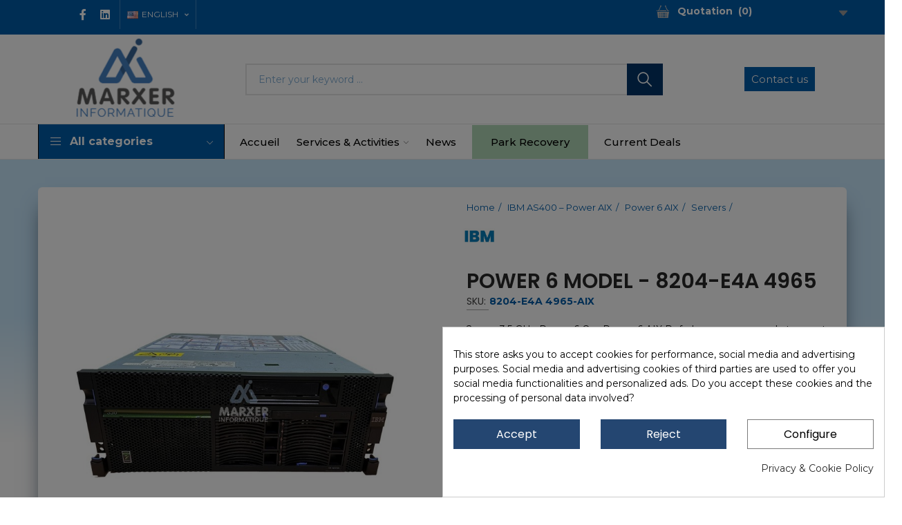

--- FILE ---
content_type: text/html; charset=utf-8
request_url: https://www.marxerinformatique.com/en/servers/6990-power-6-model-8204-e4a-4965.html
body_size: 38317
content:
<!doctype html>
	<html lang="en-US">
		<head>
			
				
<meta name='cookiesplus-added' content='true'><script data-keepinline='true' data-cfasync='false'>let cookiesplusCookieValue=null;if(window.cookiesplus_debug){debugger;}
for(let cookie of document.cookie.split(';')){let[cookieName,value]=cookie.trim().split('=');if(cookieName==='cookiesplus'){cookiesplusCookieValue=decodeURIComponent(value);break;}}
if(cookiesplusCookieValue===null){console.log('%ccookiesplus cookie doesn\'t exist','background: red; color: white');throw new Error('cookiesplus cookie not found');}
try{cookiesplusCookieValue=JSON.parse(cookiesplusCookieValue);}catch(e){console.error('Failed to parse cookiesplus cookie value',e);throw new Error('Invalid cookiesplus cookie value');}
const defaultConsents={'ad_storage':false,'ad_user_data':false,'ad_personalization':false,'analytics_storage':false,'functionality_storage':false,'personalization_storage':false,'security_storage':false,};Object.keys(defaultConsents).forEach(function(key){window[key]=false;});if(cookiesplusCookieValue&&cookiesplusCookieValue.consents){const cookiesplusConsents=Object.keys(cookiesplusCookieValue.consents).filter(v=>v.startsWith('cookiesplus-finality'));cookiesplusConsents.forEach(function(key){const consent_type=cookiesplusCookieValue.consent_mode?.[key]?.consent_type;if(typeof cookiesplusCookieValue.consents!=='undefined'&&typeof cookiesplusCookieValue.consents[key]!=='undefined'&&cookiesplusCookieValue.consents[key]==='on'&&consent_type){Object.entries(consent_type).forEach(([innerKey,value])=>{if(value){window[innerKey]=true;}});}});}
window.dataLayer=window.dataLayer||[];function gtag(){dataLayer.push(arguments);}
gtag('consent','default',{'ad_storage':'denied','ad_user_data':'denied','ad_personalization':'denied','analytics_storage':'denied','functionality_storage':'denied','personalization_storage':'denied','security_storage':'denied','wait_for_update':500});gtag('consent','update',{'ad_storage':window.ad_storage?'granted':'denied','ad_user_data':window.ad_user_data?'granted':'denied','ad_personalization':window.ad_personalization?'granted':'denied','analytics_storage':window.analytics_storage?'granted':'denied','functionality_storage':window.functionality_storage?'granted':'denied','personalization_storage':window.personalization_storage?'granted':'denied','security_storage':window.security_storage?'granted':'denied',});if(cookiesplusCookieValue.consent_mode){if(cookiesplusCookieValue.consent_mode['url_passthrough']!==undefined){gtag('set','url_passthrough',cookiesplusCookieValue.consent_mode['url_passthrough']);}
if(cookiesplusCookieValue.consent_mode['ads_data_redaction']!==undefined){gtag('set','ads_data_redaction',cookiesplusCookieValue.consent_mode['ads_data_redaction']);}}</script><script type="application/ld+json">
{
  "@context": "https://schema.org/",
  "@type": "Product",
  "name": "Power 6 Model - 8204-E4A 4965",
  "description": " 
 
 2-core 3.5 GHz Power 6 Our Power 6 AIX Refurb servers are ready to meet your specific computing needs. With the expertise of Marxer Informatique Broker Informatique, benefit from reliable performance and complete customization. 
 
 
  ",
  "sku": "8204-E4A 4965-AIX",
    "image": "https://www.marxerinformatique.com/9078-large_default/power-6-model-8204-e4a-4965.jpg",
    "offers": {
    "@type": "Offer",
    "price": "0",
    "priceCurrency": "EUR",
    "availability": "https://schema.org/InStock",
    "seller": {
      "@type": "Organization",
      "name": "marxer informatique"
    }
  },
  "brand": {
    "@type": "Brand",
    "name": "marxer informatique"
  }
}
</script>

  <meta charset="utf-8">


  <meta http-equiv="x-ua-compatible" content="ie=edge">



  <title>Power 6 Model - 8204-E4A 4965</title>
  
    
  
  <meta name="description" content="With Marxer Informatique Broker Informatique, create a solution adapted to your needs by customizing Power 6, AS400 and Power i Refurb servers, designed to optimally meet your requirements.">
  <meta name="keywords" content="">
        <link rel="canonical" href="https://www.marxerinformatique.com/en/servers/6990-power-6-model-8204-e4a-4965.html">
    
                  <link rel="alternate" href="https://www.marxerinformatique.com/fr/serveurs/6990-power-6-modele-8204-e4a-4965.html" hreflang="fr">
                  <link rel="alternate" href="https://www.marxerinformatique.com/en/servers/6990-power-6-model-8204-e4a-4965.html" hreflang="en-US">
        
  
    <script type="application/ld+json">
  {
    "@context": "https://schema.org",
    "@type": "Organization",
    "name" : "marxer informatique",
    "url" : "https://www.marxerinformatique.com/en/",
          "logo": {
        "@type": "ImageObject",
        "url":"https://www.marxerinformatique.com/img/logo-1710322381.jpg"
      }
      }
</script>

<script type="application/ld+json">
  {
    "@context": "https://schema.org",
    "@type": "WebPage",
    "isPartOf": {
      "@type": "WebSite",
      "url":  "https://www.marxerinformatique.com/en/",
      "name": "marxer informatique"
    },
    "name": "Power 6 Model - 8204-E4A 4965",
    "url":  "https://www.marxerinformatique.com/en/servers/6990-power-6-model-8204-e4a-4965.html"
  }
</script>


  <script type="application/ld+json">
    {
      "@context": "https://schema.org",
      "@type": "BreadcrumbList",
      "itemListElement": [
                  {
            "@type": "ListItem",
            "position": 1,
            "name": "Home",
            "item": "https://www.marxerinformatique.com/en/"
          },                  {
            "@type": "ListItem",
            "position": 2,
            "name": "IBM AS400 – Power AIX",
            "item": "https://www.marxerinformatique.com/en/103-ibm-as400-power-aix"
          },                  {
            "@type": "ListItem",
            "position": 3,
            "name": "Power 6 AIX",
            "item": "https://www.marxerinformatique.com/en/115-power-6-aix"
          },                  {
            "@type": "ListItem",
            "position": 4,
            "name": "Servers",
            "item": "https://www.marxerinformatique.com/en/124-servers"
          },                  {
            "@type": "ListItem",
            "position": 5,
            "name": "Power 6 Model - 8204-E4A 4965",
            "item": "https://www.marxerinformatique.com/en/servers/6990-power-6-model-8204-e4a-4965.html"
          }              ]
    }
  </script>
  
  
  
  
    
  

  
    <meta property="og:title" content="Power 6 Model - 8204-E4A 4965" />
    <meta property="og:description" content="With Marxer Informatique Broker Informatique, create a solution adapted to your needs by customizing Power 6, AS400 and Power i Refurb servers, designed to optimally meet your requirements." />
    <meta property="og:url" content="https://www.marxerinformatique.com/en/servers/6990-power-6-model-8204-e4a-4965.html" />
    <meta property="og:site_name" content="marxer informatique" />
        



  <meta name="viewport" content="width=device-width, initial-scale=1.0, user-scalable=0" />



  <link rel="icon" type="image/vnd.microsoft.icon" href="https://www.marxerinformatique.com/img/favicon.ico?1710322381">
  <link rel="shortcut icon" type="image/x-icon" href="https://www.marxerinformatique.com/img/favicon.ico?1710322381">

  <link href="https://fonts.googleapis.com/css?family=Poppins:100,100italic,200,200italic,300,300italic,400,400italic,500,500italic,600,600italic" rel="stylesheet">
  <link href="https://fonts.googleapis.com/css?family=Montserrat:100,100italic,200,200italic,300,300italic,400,400italic,500,500italic,600,600italic,700,700italic,800,800italic,900,900italic" rel="stylesheet">

    <link rel="stylesheet" href="https://www.marxerinformatique.com/themes/_libraries/font-awesome/css/font-awesome.min.css" type="text/css" media="all">
  <link rel="stylesheet" href="https://www.marxerinformatique.com/modules/axoncreator/assets/lib/line-awesome/line-awesome.min.css" type="text/css" media="all">
  <link rel="stylesheet" href="https://www.marxerinformatique.com/modules/axoncreator/assets/lib/eicons/css/elementor-icons.min.css" type="text/css" media="all">
  <link rel="stylesheet" href="https://www.marxerinformatique.com/modules/axoncreator/assets/lib/font-awesome/css/font-awesome.min.css" type="text/css" media="all">
  <link rel="stylesheet" href="https://www.marxerinformatique.com/modules/axoncreator/assets/lib/font-awesome/css/fontawesome.min.css" type="text/css" media="all">
  <link rel="stylesheet" href="https://www.marxerinformatique.com/modules/axoncreator/assets/lib/font-awesome/css/regular.min.css" type="text/css" media="all">
  <link rel="stylesheet" href="https://www.marxerinformatique.com/modules/axoncreator/assets/lib/font-awesome/css/solid.min.css" type="text/css" media="all">
  <link rel="stylesheet" href="https://www.marxerinformatique.com/modules/axoncreator/assets/lib/font-awesome/css/brands.min.css" type="text/css" media="all">
  <link rel="stylesheet" href="https://www.marxerinformatique.com/modules/axoncreator/assets/lib/pe-icon/Pe-icon-7-stroke.min.css" type="text/css" media="all">
  <link rel="stylesheet" href="https://www.marxerinformatique.com/themes/akira/assets/css/theme.css" type="text/css" media="all">
  <link rel="stylesheet" href="https://www.marxerinformatique.com/modules/blockreassurance/views/dist/front.css" type="text/css" media="all">
  <link rel="stylesheet" href="https://www.marxerinformatique.com/themes/akira/assets/mod_js/swiper/swiper.css" type="text/css" media="all">
  <link rel="stylesheet" href="https://www.marxerinformatique.com/themes/akira/assets/mod_js/photoswipe/photoswipe.min.css" type="text/css" media="all">
  <link rel="stylesheet" href="https://www.marxerinformatique.com/themes/akira/assets/mod_js/photoswipe/default-skin/default-skin.min.css" type="text/css" media="all">
  <link rel="stylesheet" href="https://www.marxerinformatique.com/modules/ets_cfultimate/views/css/date.css" type="text/css" media="all">
  <link rel="stylesheet" href="https://www.marxerinformatique.com/modules/ets_cfultimate/views/css/style.css" type="text/css" media="all">
  <link rel="stylesheet" href="https://www.marxerinformatique.com/modules/productquotation/views/css/productquote.css" type="text/css" media="all">
  <link rel="stylesheet" href="https://www.marxerinformatique.com/modules/cookiesplus/views/css/cookiesplus.css" type="text/css" media="all">
  <link rel="stylesheet" href="https://www.marxerinformatique.com/modules/nrtpopupnewsletter/views/css/front.css" type="text/css" media="all">
  <link rel="stylesheet" href="https://www.marxerinformatique.com/modules/nrtsociallogin/views/css/front.css" type="text/css" media="all">
  <link rel="stylesheet" href="https://www.marxerinformatique.com/modules/nrtsizechart//css/front.css" type="text/css" media="all">
  <link rel="stylesheet" href="https://www.marxerinformatique.com/modules/nrtsizechart/css/sizechart_s_1.css" type="text/css" media="all">
  <link rel="stylesheet" href="https://www.marxerinformatique.com/modules/axoncreator/assets/lib/animations/animations.min.css" type="text/css" media="all">
  <link rel="stylesheet" href="https://www.marxerinformatique.com/modules/axoncreator/assets/lib/flatpickr/flatpickr.min.css" type="text/css" media="all">
  <link rel="stylesheet" href="https://www.marxerinformatique.com/modules/axoncreator/assets/css/frontend.min.css" type="text/css" media="all">
  <link rel="stylesheet" href="https://www.marxerinformatique.com/modules/axoncreator/assets/widgets/css/axps-widgets.min.css" type="text/css" media="all">
  <link rel="stylesheet" href="https://www.marxerinformatique.com/modules/nrtsearchbar/views/css/front.css" type="text/css" media="all">
  <link rel="stylesheet" href="https://www.marxerinformatique.com/modules/nrtsocialbutton/views/css/front.css" type="text/css" media="all">
  <link rel="stylesheet" href="https://www.marxerinformatique.com/modules/smartblog/views/css/front/blog_images.css" type="text/css" media="all">
  <link rel="stylesheet" href="https://www.marxerinformatique.com/modules/smartblog/views/css/front/custom_s_1.css" type="text/css" media="all">
  <link rel="stylesheet" href="https://www.marxerinformatique.com/themes/akira-child-theme/assets/mod_css/global.css" type="text/css" media="all">
  <link rel="stylesheet" href="https://www.marxerinformatique.com/themes/akira/assets/mod_css/types-product.css" type="text/css" media="all">
  <link rel="stylesheet" href="https://www.marxerinformatique.com/themes/akira/assets/mod_css/types-blog.css" type="text/css" media="all">
  <link rel="stylesheet" href="https://www.marxerinformatique.com/themes/akira/assets/mod_css/types-category.css" type="text/css" media="all">
  <link rel="stylesheet" href="https://www.marxerinformatique.com/themes/akira/assets/mod_css/types-brand.css" type="text/css" media="all">
  <link rel="stylesheet" href="https://www.marxerinformatique.com/themes/akira/assets/mod_css/types-instagram.css" type="text/css" media="all">
  <link rel="stylesheet" href="https://www.marxerinformatique.com/modules/nrtthemecustomizer/views/css/front/images.css" type="text/css" media="all">
  <link rel="stylesheet" href="https://www.marxerinformatique.com/modules/nrtthemecustomizer/views/css/front/custom_s_1.css" type="text/css" media="all">
  <link rel="stylesheet" href="https://www.marxerinformatique.com/themes/akira-child-theme/assets/css/custom.css" type="text/css" media="all">




  <script type="text/javascript">
    var url_basic_ets = 'https://www.marxerinformatique.com/';
    var link_contact_ets = 'https://www.marxerinformatique.com/en/module/ets_cfultimate/contact';
    var ets_cfu_recaptcha_enabled = 1;
    var ets_cfu_iso_code = 'en';
    var ets_cfu_locale = 'en';
            var ets_cfu_recaptcha_v3 = 1;
        var ets_cfu_recaptcha_key = "6LcHL3cpAAAAAPMR4pP86QMooBJfhQ3rCwFwAGjE";
                var hidden_reference = 1;
    </script>
    <script src="https://www.google.com/recaptcha/api.js?hl=en&render=6LcHL3cpAAAAAPMR4pP86QMooBJfhQ3rCwFwAGjE"></script>
<script async src="https://www.googletagmanager.com/gtag/js?id=G-061Q0NXQ5B"></script>
<script>
  window.dataLayer = window.dataLayer || [];
  function gtag(){dataLayer.push(arguments);}
  gtag('js', new Date());
  gtag(
    'config',
    'G-061Q0NXQ5B',
    {
      'debug_mode':false
                      }
  );
</script>

<style>div#cookiesplus-modal,#cookiesplus-modal>div,#cookiesplus-modal p{background-color:#fff !important}#cookiesplus-modal>div,#cookiesplus-modal p{color:#000 !important}#cookiesplus-modal button.cookiesplus-accept,#cookiesplus-modal button.cookiesplus-accept-encourage{background-color:#244671}#cookiesplus-modal button.cookiesplus-accept,#cookiesplus-modal button.cookiesplus-accept-encourage{border:1px solid #244671}#cookiesplus-modal button.cookiesplus-accept,#cookiesplus-modal button.cookiesplus-accept-encourage{color:#fff}#cookiesplus-modal button.cookiesplus-accept,#cookiesplus-modal button.cookiesplus-accept-encourage{font-size:16px}#cookiesplus-modal button.cookiesplus-more-information{background-color:#fff}#cookiesplus-modal button.cookiesplus-more-information{border:1px solid #7a7a7a}#cookiesplus-modal button.cookiesplus-more-information{color:#000}#cookiesplus-modal button.cookiesplus-more-information{font-size:16px}#cookiesplus-modal button.cookiesplus-reject,#cookiesplus-modal button.cookiesplus-reject-encourage{background-color:#244671}#cookiesplus-modal button.cookiesplus-reject,#cookiesplus-modal button.cookiesplus-reject-encourage{border:1px solid #244671}#cookiesplus-modal button.cookiesplus-reject,#cookiesplus-modal button.cookiesplus-reject-encourage{color:#fff}#cookiesplus-modal button.cookiesplus-reject,#cookiesplus-modal button.cookiesplus-reject-encourage{font-size:16px}#cookiesplus-modal button.cookiesplus-save:not([disabled]){background-color:#fff}#cookiesplus-modal button.cookiesplus-save:not([disabled]){border:1px solid #7a7a7a}#cookiesplus-modal button.cookiesplus-save:not([disabled]){color:#000}#cookiesplus-modal button.cookiesplus-save{font-size:16px}#cookiesplus-tab{bottom:0;left:0}</style><style id="elementor-global">.elementor-widget-call-to-action .elementor-ribbon-inner{background-color:#61ce70;}.elementor-widget-axps-testimonial .elementor-testimonial-content{color:#7a7a7a;}.elementor-widget-axps-testimonial .elementor-testimonial-name{color:#6ec1e4;}.elementor-widget-axps-testimonial .elementor-testimonial-job{color:#54595f;}.elementor-widget-axps-contact .elementor-button{background-color:#61ce70;}.elementor-widget-axps-subscription button{background-color:#61ce70;}.elementor-widget-heading.elementor-widget-heading .elementor-heading-title{color:#6ec1e4;}.elementor-widget-image .widget-image-caption{color:#7a7a7a;}.elementor-widget-text-editor{color:#7a7a7a;}.elementor-widget-text-editor a, .elementor-widget-text-editor p{color:inherit;}.elementor-widget-text-editor.elementor-drop-cap-view-stacked .elementor-drop-cap{background-color:#6ec1e4;}.elementor-widget-text-editor.elementor-drop-cap-view-framed .elementor-drop-cap, .elementor-widget-text-editor.elementor-drop-cap-view-default .elementor-drop-cap{color:#6ec1e4;border-color:#6ec1e4;}.elementor-widget-button a.elementor-button, .elementor-widget-button .elementor-button{background-color:#61ce70;}.elementor-widget-divider .elementor-divider-separator{border-top-color:#7a7a7a;}.elementor-widget-image-box .elementor-image-box-content .elementor-image-box-title{color:#6ec1e4;}.elementor-widget-image-box .elementor-image-box-content .elementor-image-box-description{color:#7a7a7a;}.elementor-widget-icon.elementor-view-stacked .elementor-icon{background-color:#6ec1e4;}.elementor-widget-icon.elementor-view-framed .elementor-icon, .elementor-widget-icon.elementor-view-default .elementor-icon{color:#6ec1e4;border-color:#6ec1e4;}.elementor-widget-icon.elementor-view-framed .elementor-icon, .elementor-widget-icon.elementor-view-default .elementor-icon svg{fill:#6ec1e4;color:#6ec1e4;}.elementor-widget-icon-box.elementor-view-stacked .elementor-icon{background-color:#6ec1e4;}.elementor-widget-icon-box.elementor-view-framed .elementor-icon, .elementor-widget-icon-box.elementor-view-default .elementor-icon{fill:#6ec1e4;color:#6ec1e4;border-color:#6ec1e4;}.elementor-widget-icon-box .elementor-icon-box-content .elementor-icon-box-title{color:#6ec1e4;}.elementor-widget-icon-box .elementor-icon-box-content .elementor-icon-box-description{color:#7a7a7a;}.elementor-widget-star-rating .elementor-star-rating__title{color:#7a7a7a;}.elementor-widget-icon-list .elementor-icon-list-item:not(:last-child):after{border-color:#7a7a7a;}.elementor-widget-icon-list .elementor-icon-list-icon i{color:#6ec1e4;}.elementor-widget-icon-list .elementor-icon-list-icon svg{fill:#6ec1e4;color:#6ec1e4;}.elementor-widget-icon-list .elementor-icon-list-text{color:#54595f;}.elementor-widget-counter .elementor-counter-number-wrapper{color:#6ec1e4;}.elementor-widget-counter .elementor-counter-title{color:#54595f;}.elementor-widget-progress .elementor-progress-wrapper .elementor-progress-bar{background-color:#6ec1e4;}.elementor-widget-progress .elementor-title{color:#6ec1e4;}.elementor-widget-testimonial .elementor-testimonial-content{color:#7a7a7a;}.elementor-widget-testimonial .elementor-testimonial-name{color:#6ec1e4;}.elementor-widget-testimonial .elementor-testimonial-job{color:#54595f;}.elementor-widget-tabs .elementor-tab-title{color:#6ec1e4;}.elementor-widget-tabs .elementor-tab-title.elementor-active{color:#61ce70;}.elementor-widget-tabs .elementor-tab-content{color:#7a7a7a;}.elementor-widget-accordion .elementor-accordion .elementor-tab-title{color:#6ec1e4;}.elementor-widget-accordion .elementor-accordion .elementor-tab-title.elementor-active{color:#61ce70;}.elementor-widget-accordion .elementor-accordion .elementor-tab-content{color:#7a7a7a;}.elementor-widget-toggle .elementor-toggle .elementor-tab-title{color:#6ec1e4;}.elementor-widget-toggle .elementor-toggle .elementor-tab-title.elementor-active{color:#61ce70;}.elementor-widget-toggle .elementor-toggle .elementor-tab-content{color:#7a7a7a;}</style><style id="elementor-post-13">.elementor-13 .elementor-element.elementor-element-7e9ec304 > .elementor-container{max-width:1200px;}.elementor-13 .elementor-element.elementor-element-7e9ec304:not(.elementor-motion-effects-element-type-background), .elementor-13 .elementor-element.elementor-element-7e9ec304 > .elementor-motion-effects-container > .elementor-motion-effects-layer{background-color:#005ca9;}.elementor-13 .elementor-element.elementor-element-7e9ec304{transition:background 0.3s, border 0.3s, border-radius 0.3s, box-shadow 0.3s;margin-top:0px;margin-bottom:-2px;padding:0px 15px 2px 15px;}.elementor-13 .elementor-element.elementor-element-7e9ec304 > .elementor-background-overlay{transition:background 0.3s, border-radius 0.3s, opacity 0.3s;}.elementor-13 .elementor-element.elementor-element-300f1b71.elementor-column .elementor-column-wrap{align-items:center;}.elementor-13 .elementor-element.elementor-element-300f1b71.elementor-column > .elementor-column-wrap > .elementor-widget-wrap{align-content:center;justify-content:flex-end;}.elementor-13 .elementor-element.elementor-element-300f1b71 > .elementor-column-wrap > .elementor-widget-wrap > .elementor-widget:not(.elementor-widget__width-auto):not(.elementor-widget__width-initial):not(:last-child):not(.elementor-absolute){margin-bottom:0px;}.elementor-13 .elementor-element.elementor-element-300f1b71 > .elementor-element-populated{text-align:right;margin:0px 0px 10px 0px;padding:0px 37px 0px 0px;}.elementor-13 .elementor-element.elementor-element-4cb64848 .elementor-social-icon{background-color:rgba(0,0,0,0);font-size:16px;}.elementor-13 .elementor-element.elementor-element-4cb64848 .elementor-social-icon:not(:last-child){margin-right:0px;}.elementor-13 .elementor-element.elementor-element-4cb64848 > .elementor-widget-container{margin:0px 0px -2px 0px;padding:0px 5px 0px 0px;}.elementor-13 .elementor-element.elementor-element-4cb64848{width:auto;max-width:auto;align-self:center;}.elementor-13 .elementor-element.elementor-element-4023824 .axps-dropdown-toggle{font-size:12px;text-transform:uppercase;line-height:22px;fill:#ffffff;color:#ffffff;border-style:solid;border-width:0px 1px 0px 1px;border-color:rgba(255,255,255,0.25);padding:10px 10px 10px 10px;}.elementor-13 .elementor-element.elementor-element-4023824 .axps-dropdown-wrapper:hover .axps-dropdown-toggle, .elementor-13 .elementor-element.elementor-element-4023824 .axps-dropdown-wrapper.open .axps-dropdown-toggle{fill:rgba(255,255,255,0.8);color:rgba(255,255,255,0.8);}.elementor-13 .elementor-element.elementor-element-4023824 > .elementor-widget-container{margin:0px 0px -2px 0px;}.elementor-13 .elementor-element.elementor-element-4023824{width:auto;max-width:auto;}.elementor-13 .elementor-element.elementor-element-5729014f a.elementor-button, .elementor-13 .elementor-element.elementor-element-5729014f .elementor-button{font-size:12px;line-height:22px;background-color:rgba(0,0,0,0);padding:10px 10px 10px 10px;}.elementor-13 .elementor-element.elementor-element-5729014f a.elementor-button:hover, .elementor-13 .elementor-element.elementor-element-5729014f .elementor-button:hover, .elementor-13 .elementor-element.elementor-element-5729014f a.elementor-button:focus, .elementor-13 .elementor-element.elementor-element-5729014f .elementor-button:focus{color:rgba(255,255,255,0.8);}.elementor-13 .elementor-element.elementor-element-5729014f .elementor-button{border-style:solid;border-width:0px 1px 0px 1px;border-color:rgba(255,255,255,0.25);}.elementor-13 .elementor-element.elementor-element-5729014f > .elementor-widget-container{margin:0px 0px -2px 0px;}.elementor-13 .elementor-element.elementor-element-5729014f{width:auto;max-width:auto;}.elementor-13 .elementor-element.elementor-element-16cb6d30{--iteration-count:infinite;--dynamic-text-color:#b1d7b7;}.elementor-13 .elementor-element.elementor-element-16cb6d30 .elementor-headline{text-align:center;font-size:17px;font-style:normal;}.elementor-13 .elementor-element.elementor-element-16cb6d30 .elementor-headline-plain-text{color:#ffffff;}.elementor-13 .elementor-element.elementor-element-16cb6d30 .elementor-headline-dynamic-text{font-weight:500;}.elementor-13 .elementor-element.elementor-element-16cb6d30 > .elementor-widget-container{margin:0px 0px 0px 0px;padding:0px 0px 0px 0px;}.elementor-13 .elementor-element.elementor-element-794393d7.elementor-column .elementor-column-wrap{align-items:center;}.elementor-13 .elementor-element.elementor-element-794393d7.elementor-column > .elementor-column-wrap > .elementor-widget-wrap{align-content:center;}.elementor-13 .elementor-element.elementor-element-794393d7 > .elementor-column-wrap > .elementor-widget-wrap > .elementor-widget:not(.elementor-widget__width-auto):not(.elementor-widget__width-initial):not(:last-child):not(.elementor-absolute){margin-bottom:0px;}.elementor-13 .elementor-element.elementor-element-794393d7 > .elementor-element-populated{padding:0px 15px 0px 15px;}.elementor-13 .elementor-element.elementor-element-7dd52929 > .elementor-container{max-width:1200px;min-height:105px;}.elementor-13 .elementor-element.elementor-element-7dd52929 > .elementor-container > .elementor-row > .elementor-column > .elementor-column-wrap > .elementor-widget-wrap{align-content:center;align-items:center;}.elementor-13 .elementor-element.elementor-element-7dd52929:not(.elementor-motion-effects-element-type-background), .elementor-13 .elementor-element.elementor-element-7dd52929 > .elementor-motion-effects-container > .elementor-motion-effects-layer{background-color:#ffffff;}.elementor-13 .elementor-element.elementor-element-7dd52929{border-style:solid;border-width:0px 0px 1px 0px;border-color:#e8e8e8;transition:background 0.3s, border 0.3s, border-radius 0.3s, box-shadow 0.3s;padding:0px 15px 0px 15px;z-index:2;}.elementor-13 .elementor-element.elementor-element-7dd52929 > .elementor-background-overlay{transition:background 0.3s, border-radius 0.3s, opacity 0.3s;}.elementor-13 .elementor-element.elementor-element-3b4eb8e9 > .elementor-column-wrap > .elementor-widget-wrap > .elementor-widget:not(.elementor-widget__width-auto):not(.elementor-widget__width-initial):not(:last-child):not(.elementor-absolute){margin-bottom:0px;}.elementor-13 .elementor-element.elementor-element-3b4eb8e9 > .elementor-element-populated{padding:0px 15px 0px 15px;}.elementor-13 .elementor-element.elementor-element-2a7cfb90{text-align:left;}.elementor-13 .elementor-element.elementor-element-2a7cfb90 .elementor-image img{max-width:100%;opacity:1;}.elementor-13 .elementor-element.elementor-element-2a7cfb90 > .elementor-widget-container{margin:-26px -6px 9px -15px;}.elementor-13 .elementor-element.elementor-element-73d98436.elementor-column > .elementor-column-wrap > .elementor-widget-wrap{justify-content:center;}.elementor-13 .elementor-element.elementor-element-73d98436 > .elementor-column-wrap > .elementor-widget-wrap > .elementor-widget:not(.elementor-widget__width-auto):not(.elementor-widget__width-initial):not(:last-child):not(.elementor-absolute){margin-bottom:0px;}.elementor-13 .elementor-element.elementor-element-73d98436 > .elementor-element-populated{text-align:center;padding:0px 15px 0px 15px;}.elementor-13 .elementor-element.elementor-element-768f2d82 .search-widget .search-submit{width:52px;fill:#ffffff;color:#ffffff;background-color:#023568;}body:not(.rtl) .elementor-13 .elementor-element.elementor-element-768f2d82 .search-widget .category-dropdown{right:calc(52px - 2px);}body.rtl .elementor-13 .elementor-element.elementor-element-768f2d82 .search-widget .category-dropdown{left:calc(52px - 2px);}.elementor-13 .elementor-element.elementor-element-768f2d82 .search-widget .search-submit::after{border-color:#ffffff;}.elementor-13 .elementor-element.elementor-element-768f2d82 .search-widget .search-submit:hover{fill:#ffffff;color:#ffffff;background-color:#4580c2;}.elementor-13 .elementor-element.elementor-element-768f2d82 .search-widget .query, .elementor-13 .elementor-element.elementor-element-768f2d82 .category-dropdown .category-dropdown-inner{border-style:solid;border-width:2px 2px 2px 2px;}.elementor-13 .elementor-element.elementor-element-67148900 a.elementor-button, .elementor-13 .elementor-element.elementor-element-67148900 .elementor-button{text-shadow:0px 0px 0px rgba(0,0,0,0.3);fill:#ffffff;color:#ffffff;background-color:#005ca9;border-radius:0px 0px 0px 0px;padding:10px 10px 10px 10px;}.elementor-13 .elementor-element.elementor-element-5485a28f.elementor-column .elementor-column-wrap{align-items:center;}.elementor-13 .elementor-element.elementor-element-5485a28f.elementor-column > .elementor-column-wrap > .elementor-widget-wrap{align-content:center;justify-content:flex-end;}.elementor-13 .elementor-element.elementor-element-5485a28f > .elementor-column-wrap > .elementor-widget-wrap > .elementor-widget:not(.elementor-widget__width-auto):not(.elementor-widget__width-initial):not(:last-child):not(.elementor-absolute){margin-bottom:0px;}.elementor-13 .elementor-element.elementor-element-5485a28f > .elementor-element-populated{text-align:right;padding:0px 15px 0px 15px;}.elementor-13 .elementor-element.elementor-element-41193dca .btn-canvas i{font-size:26px;}.elementor-13 .elementor-element.elementor-element-41193dca .btn-canvas svg{width:26px;height:26px;}.elementor-13 .elementor-element.elementor-element-41193dca .btn-canvas{padding:10px 0px 10px 0px;}.elementor-13 .elementor-element.elementor-element-41193dca > .elementor-widget-container{margin:0px 20px 0px 20px;padding:0px 31px 0px 0px;}.elementor-13 .elementor-element.elementor-element-41193dca{width:auto;max-width:auto;}.elementor-13 .elementor-element.elementor-element-3bb79add .btn-canvas i{font-size:30px;}.elementor-13 .elementor-element.elementor-element-3bb79add .btn-canvas svg{width:30px;height:30px;}.elementor-13 .elementor-element.elementor-element-3bb79add .btn-canvas .cart-nbr{top:-3px;right:-5px;min-width:18px;line-height:18px;font-size:11px;background-color:#4580c2;}.elementor-13 .elementor-element.elementor-element-3bb79add .btn-canvas{padding:10px 0px 10px 0px;}.elementor-13 .elementor-element.elementor-element-3bb79add > .elementor-widget-container{margin:0px 0px 0px 20px;}.elementor-13 .elementor-element.elementor-element-3bb79add{width:auto;max-width:auto;}.elementor-13 .elementor-element.elementor-element-6da8a70c > .elementor-container{max-width:1200px;}.elementor-13 .elementor-element.elementor-element-6da8a70c > .elementor-container > .elementor-row > .elementor-column > .elementor-column-wrap > .elementor-widget-wrap{align-content:center;align-items:center;}.elementor-13 .elementor-element.elementor-element-6da8a70c:not(.elementor-motion-effects-element-type-background), .elementor-13 .elementor-element.elementor-element-6da8a70c > .elementor-motion-effects-container > .elementor-motion-effects-layer{background-color:#ffffff;}.elementor-13 .elementor-element.elementor-element-6da8a70c{border-style:solid;border-width:0px 0px 1px 0px;border-color:#e8e8e8;transition:background 0.3s, border 0.3s, border-radius 0.3s, box-shadow 0.3s;padding:0px 15px 0px 15px;}.elementor-13 .elementor-element.elementor-element-6da8a70c > .elementor-background-overlay{transition:background 0.3s, border-radius 0.3s, opacity 0.3s;}.elementor-13 .elementor-element.elementor-element-62434d70 > .elementor-column-wrap > .elementor-widget-wrap > .elementor-widget:not(.elementor-widget__width-auto):not(.elementor-widget__width-initial):not(:last-child):not(.elementor-absolute){margin-bottom:0px;}.elementor-13 .elementor-element.elementor-element-62434d70 > .elementor-element-populated{text-align:center;padding:0px 15px 0px 15px;}.elementor-13 .elementor-element.elementor-element-5233ca16 .menu-vertical{margin-top:0px;}.elementor-13 .elementor-element.elementor-element-5233ca16 .menu-horizontal .item-level-0 > a, .elementor-13 .elementor-element.elementor-element-5233ca16 .menu-vertical .item-level-0 > a{font-weight:400;fill:#000;color:#000;}.elementor-13 .elementor-element.elementor-element-5233ca16 .menu-horizontal .item-level-0:hover > a, .elementor-13 .elementor-element.elementor-element-5233ca16 .menu-vertical .item-level-0:hover > a, .elementor-13 .elementor-element.elementor-element-5233ca16 .menu-horizontal .item-level-0.current-menu-item > a, .elementor-13 .elementor-element.elementor-element-5233ca16 .menu-vertical .item-level-0.current-menu-item > a{color:#ffffff;background-color:#005ca9;}.elementor-13 .elementor-element.elementor-element-5233ca16 .wrapper-menu-vertical .menu-vertical-title{fill:#efefef;color:#efefef;background-color:#005ca9;border-style:solid;border-width:0px 1px 0px 1px;border-color:#000000;}.elementor-13 .elementor-element.elementor-element-5233ca16 .wrapper-menu-vertical:hover .menu-vertical-title, .elementor-13 .elementor-element.elementor-element-5233ca16 .wrapper-menu-vertical.active .menu-vertical-title{fill:#000000;color:#000000;background-color:#005ca9;}.elementor-13 .elementor-element.elementor-element-5233ca16 > .elementor-widget-container{background-color:#023568;}.elementor-13 .elementor-element.elementor-element-5233ca16{width:auto;max-width:auto;}.elementor-13 .elementor-element.elementor-element-2b5b1e20 .menu-horizontal .item-level-0 > a, .elementor-13 .elementor-element.elementor-element-2b5b1e20 .menu-vertical .item-level-0 > a{font-size:15px;font-weight:500;line-height:19px;fill:#000000;color:#000000;padding:15px 7px 15px 7px;}.elementor-13 .elementor-element.elementor-element-2b5b1e20 .menu-horizontal .item-level-0:hover > a, .elementor-13 .elementor-element.elementor-element-2b5b1e20 .menu-vertical .item-level-0:hover > a, .elementor-13 .elementor-element.elementor-element-2b5b1e20 .menu-horizontal .item-level-0.current-menu-item > a, .elementor-13 .elementor-element.elementor-element-2b5b1e20 .menu-vertical .item-level-0.current-menu-item > a{color:#023568;}.elementor-13 .elementor-element.elementor-element-2b5b1e20 .menu-horizontal .item-level-0{margin:0px 5px 0px 5px;}.elementor-13 .elementor-element.elementor-element-2b5b1e20 > .elementor-widget-container{margin:0px 0px 0px 10px;}.elementor-13 .elementor-element.elementor-element-2b5b1e20{width:auto;max-width:auto;}.elementor-13 .elementor-element.elementor-element-17be1916 > .elementor-container{max-width:1200px;}.elementor-13 .elementor-element.elementor-element-17be1916 > .elementor-container > .elementor-row > .elementor-column > .elementor-column-wrap > .elementor-widget-wrap{align-content:center;align-items:center;}.elementor-13 .elementor-element.elementor-element-17be1916{border-style:solid;border-width:0px 0px 1px 0px;border-color:#f5f5f5;transition:background 0.3s, border 0.3s, border-radius 0.3s, box-shadow 0.3s;padding:0px 15px 0px 15px;}.elementor-13 .elementor-element.elementor-element-17be1916 > .elementor-background-overlay{transition:background 0.3s, border-radius 0.3s, opacity 0.3s;}.elementor-13 .elementor-element.elementor-element-21b1b667.elementor-column .elementor-column-wrap{align-items:center;}.elementor-13 .elementor-element.elementor-element-21b1b667.elementor-column > .elementor-column-wrap > .elementor-widget-wrap{align-content:center;justify-content:flex-start;}.elementor-13 .elementor-element.elementor-element-21b1b667 > .elementor-column-wrap > .elementor-widget-wrap > .elementor-widget:not(.elementor-widget__width-auto):not(.elementor-widget__width-initial):not(:last-child):not(.elementor-absolute){margin-bottom:0px;}.elementor-13 .elementor-element.elementor-element-21b1b667:not(.elementor-motion-effects-element-type-background) > .elementor-element-populated, .elementor-13 .elementor-element.elementor-element-21b1b667 > .elementor-column-wrap > .elementor-motion-effects-container > .elementor-motion-effects-layer{background-color:#ffffff;}.elementor-13 .elementor-element.elementor-element-21b1b667 > .elementor-element-populated{transition:background 0.3s, border 0.3s, border-radius 0.3s, box-shadow 0.3s;padding:0px 15px 0px 15px;}.elementor-13 .elementor-element.elementor-element-21b1b667 > .elementor-element-populated > .elementor-background-overlay{transition:background 0.3s, border-radius 0.3s, opacity 0.3s;}.elementor-13 .elementor-element.elementor-element-68239948 .btn-canvas i{font-size:24px;}.elementor-13 .elementor-element.elementor-element-68239948 .btn-canvas{padding:12px 0px 12px 0px;}.elementor-13 .elementor-element.elementor-element-68239948 > .elementor-widget-container{margin:0px 20px 0px 0px;}.elementor-13 .elementor-element.elementor-element-68239948{width:auto;max-width:auto;}.elementor-13 .elementor-element.elementor-element-294991d6{text-align:left;width:initial;max-width:initial;}.elementor-13 .elementor-element.elementor-element-294991d6 .elementor-image img{max-width:100%;opacity:1;}.elementor-13 .elementor-element.elementor-element-7796e872:not(.elementor-motion-effects-element-type-background) > .elementor-element-populated, .elementor-13 .elementor-element.elementor-element-7796e872 > .elementor-column-wrap > .elementor-motion-effects-container > .elementor-motion-effects-layer{background-color:#ffffff;}.elementor-13 .elementor-element.elementor-element-7796e872 > .elementor-element-populated{transition:background 0.3s, border 0.3s, border-radius 0.3s, box-shadow 0.3s;}.elementor-13 .elementor-element.elementor-element-7796e872 > .elementor-element-populated > .elementor-background-overlay{transition:background 0.3s, border-radius 0.3s, opacity 0.3s;}.elementor-13 .elementor-element.elementor-element-39ce1c13 a.elementor-button, .elementor-13 .elementor-element.elementor-element-39ce1c13 .elementor-button{background-color:#005ca9;}.elementor-13 .elementor-element.elementor-element-787952e5 > .elementor-container{max-width:1200px;}.elementor-13 .elementor-element.elementor-element-787952e5 > .elementor-container > .elementor-row > .elementor-column > .elementor-column-wrap > .elementor-widget-wrap{align-content:center;align-items:center;}.elementor-13 .elementor-element.elementor-element-787952e5{border-style:solid;border-width:0px 0px 1px 0px;border-color:#f5f5f5;transition:background 0.3s, border 0.3s, border-radius 0.3s, box-shadow 0.3s;padding:0px 15px 0px 15px;}.elementor-13 .elementor-element.elementor-element-787952e5 > .elementor-background-overlay{transition:background 0.3s, border-radius 0.3s, opacity 0.3s;}.elementor-13 .elementor-element.elementor-element-6e80890c.elementor-column .elementor-column-wrap{align-items:center;}.elementor-13 .elementor-element.elementor-element-6e80890c.elementor-column > .elementor-column-wrap > .elementor-widget-wrap{align-content:center;justify-content:flex-end;}.elementor-13 .elementor-element.elementor-element-6e80890c > .elementor-column-wrap > .elementor-widget-wrap > .elementor-widget:not(.elementor-widget__width-auto):not(.elementor-widget__width-initial):not(:last-child):not(.elementor-absolute){margin-bottom:0px;}.elementor-13 .elementor-element.elementor-element-6e80890c:not(.elementor-motion-effects-element-type-background) > .elementor-element-populated, .elementor-13 .elementor-element.elementor-element-6e80890c > .elementor-column-wrap > .elementor-motion-effects-container > .elementor-motion-effects-layer{background-color:#ffffff;}.elementor-13 .elementor-element.elementor-element-6e80890c > .elementor-element-populated{transition:background 0.3s, border 0.3s, border-radius 0.3s, box-shadow 0.3s;text-align:right;padding:0px 15px 0px 15px;}.elementor-13 .elementor-element.elementor-element-6e80890c > .elementor-element-populated > .elementor-background-overlay{transition:background 0.3s, border-radius 0.3s, opacity 0.3s;}.elementor-13 .elementor-element.elementor-element-f279cb8{color:#005ca9;}.elementor-13 .elementor-element.elementor-element-f279cb8 a, .elementor-13 .elementor-element.elementor-element-f279cb8 p{color:inherit;}.elementor-13 .elementor-element.elementor-element-f279cb8, .elementor-13 .elementor-element.elementor-element-f279cb8 a, .elementor-13 .elementor-element.elementor-element-f279cb8 p{font-weight:800;}.elementor-13 .elementor-element.elementor-element-45949ac4{width:auto;max-width:auto;}@media(max-width:1024px){.elementor-13 .elementor-element.elementor-element-7e9ec304{padding:0px 10px 0px 10px;}.elementor-13 .elementor-element.elementor-element-300f1b71 > .elementor-element-populated{padding:0px 10px 0px 10px;}.elementor-13 .elementor-element.elementor-element-4cb64848{text-align:center;}.elementor-13 .elementor-element.elementor-element-794393d7 > .elementor-element-populated{padding:0px 10px 0px 10px;}.elementor-13 .elementor-element.elementor-element-7dd52929 > .elementor-container{min-height:400px;}.elementor-13 .elementor-element.elementor-element-7dd52929{padding:0px 10px 0px 10px;}.elementor-13 .elementor-element.elementor-element-3b4eb8e9 > .elementor-element-populated{padding:0px 10px 0px 10px;}.elementor-13 .elementor-element.elementor-element-2a7cfb90{text-align:center;}.elementor-13 .elementor-element.elementor-element-73d98436 > .elementor-element-populated{padding:0px 10px 0px 10px;}.elementor-13 .elementor-element.elementor-element-5485a28f > .elementor-element-populated{padding:0px 10px 0px 10px;}.elementor-13 .elementor-element.elementor-element-6da8a70c{padding:0px 10px 0px 10px;}.elementor-13 .elementor-element.elementor-element-62434d70 > .elementor-element-populated{padding:0px 10px 0px 10px;}.elementor-13 .elementor-element.elementor-element-17be1916{padding:0px 10px 0px 10px;}.elementor-13 .elementor-element.elementor-element-21b1b667 > .elementor-element-populated{padding:0px 10px 0px 10px;}.elementor-13 .elementor-element.elementor-element-294991d6{text-align:right;}.elementor-13 .elementor-element.elementor-element-294991d6 .elementor-image img{width:52%;}.elementor-13 .elementor-element.elementor-element-787952e5{padding:0px 10px 0px 10px;}.elementor-13 .elementor-element.elementor-element-6e80890c > .elementor-element-populated{padding:0px 10px 0px 10px;}}@media(max-width:767px){.elementor-13 .elementor-element.elementor-element-7e9ec304{padding:0px 5px 0px 5px;}.elementor-13 .elementor-element.elementor-element-300f1b71 > .elementor-element-populated{padding:0px 5px 0px 5px;}.elementor-13 .elementor-element.elementor-element-4cb64848{text-align:center;}.elementor-13 .elementor-element.elementor-element-794393d7 > .elementor-element-populated{padding:0px 5px 0px 5px;}.elementor-13 .elementor-element.elementor-element-7dd52929 > .elementor-container{min-height:400px;}.elementor-13 .elementor-element.elementor-element-7dd52929{padding:0px 5px 0px 5px;}.elementor-13 .elementor-element.elementor-element-3b4eb8e9 > .elementor-element-populated{padding:0px 5px 0px 5px;}.elementor-13 .elementor-element.elementor-element-2a7cfb90{text-align:center;}.elementor-13 .elementor-element.elementor-element-73d98436 > .elementor-element-populated{padding:0px 5px 0px 5px;}.elementor-13 .elementor-element.elementor-element-5485a28f > .elementor-element-populated{padding:0px 5px 0px 5px;}.elementor-13 .elementor-element.elementor-element-6da8a70c{padding:0px 5px 0px 5px;}.elementor-13 .elementor-element.elementor-element-62434d70 > .elementor-element-populated{padding:0px 5px 0px 5px;}.elementor-13 .elementor-element.elementor-element-17be1916{padding:0px 0px 0px 0px;}.elementor-13 .elementor-element.elementor-element-21b1b667{width:55%;}.elementor-13 .elementor-element.elementor-element-21b1b667 > .elementor-element-populated{padding:0px 5px 0px 5px;}.elementor-13 .elementor-element.elementor-element-294991d6{text-align:center;width:120px;max-width:120px;}.elementor-13 .elementor-element.elementor-element-294991d6 .elementor-image img{width:100%;}.elementor-13 .elementor-element.elementor-element-294991d6 > .elementor-widget-container{margin:-18px -18px -18px -18px;padding:0px 0px 0px 0px;}.elementor-13 .elementor-element.elementor-element-7796e872{width:45%;}.elementor-13 .elementor-element.elementor-element-787952e5{margin-top:0px;margin-bottom:0px;padding:0px 0px 0px 0px;}.elementor-13 .elementor-element.elementor-element-6e80890c{width:100%;}.elementor-13 .elementor-element.elementor-element-6e80890c.elementor-column .elementor-column-wrap{align-items:center;}.elementor-13 .elementor-element.elementor-element-6e80890c.elementor-column > .elementor-column-wrap > .elementor-widget-wrap{align-content:center;justify-content:center;}.elementor-13 .elementor-element.elementor-element-6e80890c > .elementor-column-wrap > .elementor-widget-wrap > .elementor-widget:not(.elementor-widget__width-auto):not(.elementor-widget__width-initial):not(:last-child):not(.elementor-absolute){margin-bottom:0px;}.elementor-13 .elementor-element.elementor-element-6e80890c > .elementor-element-populated{padding:0px 5px 10px 5px;}.elementor-13 .elementor-element.elementor-element-f279cb8 .elementor-text-editor{text-align:center;}.elementor-13 .elementor-element.elementor-element-45949ac4 > .elementor-widget-container{padding:10px 0px 0px 0px;}}@media(min-width:768px){.elementor-13 .elementor-element.elementor-element-300f1b71{width:23.417%;}.elementor-13 .elementor-element.elementor-element-7351825b{width:54.829%;}.elementor-13 .elementor-element.elementor-element-794393d7{width:21.75%;}.elementor-13 .elementor-element.elementor-element-73d98436{width:52.833%;}.elementor-13 .elementor-element.elementor-element-80830cf{width:17.083%;}.elementor-13 .elementor-element.elementor-element-5485a28f{width:5.084%;}}@media(max-width:1024px) and (min-width:768px){.elementor-13 .elementor-element.elementor-element-21b1b667{width:97%;}.elementor-13 .elementor-element.elementor-element-6e80890c{width:30%;}}/* Start custom CSS for axps-search, class: .elementor-element-768f2d82 */.search-widget .query {
  height: 46px;
  padding: 0 17px;
  width: 100%;
  border: 2px solid var(--ax-line-color);
  background-color: transparent;
  color: #005ca9;
}/* End custom CSS */
/* Start custom CSS for axps-megamenu, class: .elementor-element-5233ca16 */.wrapper-menu-vertical .menu-vertical-title span {
  flex: 1 1 auto;
  margin-right: 10px;
  margin-left: 10px;
  color: #fff;
  font-weight: bold;
  font-size: 16px;
}
  @media (min-width: 1200px)
.axps-menu-has-text .wrapper-menu-vertical .menu-vertical-title::after {
  color: #fff!important;/* End custom CSS */</style><style id="elementor-post-dynamic-13">/* Start custom CSS for axps-search, class: .elementor-element-768f2d82 */.search-widget .query {
  height: 46px;
  padding: 0 17px;
  width: 100%;
  border: 2px solid var(--ax-line-color);
  background-color: transparent;
  color: #005ca9;
}/* End custom CSS */
/* Start custom CSS for axps-megamenu, class: .elementor-element-5233ca16 */.wrapper-menu-vertical .menu-vertical-title span {
  flex: 1 1 auto;
  margin-right: 10px;
  margin-left: 10px;
  color: #fff;
  font-weight: bold;
  font-size: 16px;
}
  @media (min-width: 1200px)
.axps-menu-has-text .wrapper-menu-vertical .menu-vertical-title::after {
  color: #fff!important;/* End custom CSS */</style><style id="elementor-post-17">.elementor-17 .elementor-element.elementor-element-267ca011 > .elementor-container{max-width:1350px;}.elementor-17 .elementor-element.elementor-element-267ca011:not(.elementor-motion-effects-element-type-background), .elementor-17 .elementor-element.elementor-element-267ca011 > .elementor-motion-effects-container > .elementor-motion-effects-layer{background-color:#005ca9;}.elementor-17 .elementor-element.elementor-element-267ca011{transition:background 0.3s, border 0.3s, border-radius 0.3s, box-shadow 0.3s;margin-top:-39px;margin-bottom:0px;padding:60px 15px 0px 15px;}.elementor-17 .elementor-element.elementor-element-267ca011 > .elementor-background-overlay{transition:background 0.3s, border-radius 0.3s, opacity 0.3s;}.elementor-17 .elementor-element.elementor-element-6c33c0f3 > .elementor-column-wrap > .elementor-widget-wrap > .elementor-widget:not(.elementor-widget__width-auto):not(.elementor-widget__width-initial):not(:last-child):not(.elementor-absolute){margin-bottom:40px;}.elementor-17 .elementor-element.elementor-element-6c33c0f3 > .elementor-element-populated{padding:0px 15px 0px 15px;}.elementor-17 .elementor-element.elementor-element-7716338{text-align:left;}.elementor-17 .elementor-element.elementor-element-7716338 .elementor-image img{width:79%;max-width:100%;opacity:1;}.elementor-17 .elementor-element.elementor-element-1ff3820f > .elementor-column-wrap > .elementor-widget-wrap > .elementor-widget:not(.elementor-widget__width-auto):not(.elementor-widget__width-initial):not(:last-child):not(.elementor-absolute){margin-bottom:6px;}.elementor-17 .elementor-element.elementor-element-1ff3820f > .elementor-element-populated{margin:20px 0px 0px 0px;padding:0px 15px 0px 15px;}.elementor-17 .elementor-element.elementor-element-677b5ac3{color:#ffffff;}.elementor-17 .elementor-element.elementor-element-677b5ac3 a, .elementor-17 .elementor-element.elementor-element-677b5ac3 p{color:inherit;}.elementor-17 .elementor-element.elementor-element-677b5ac3, .elementor-17 .elementor-element.elementor-element-677b5ac3 a, .elementor-17 .elementor-element.elementor-element-677b5ac3 p{font-size:14px;line-height:26px;}.elementor-17 .elementor-element.elementor-element-71b19b10{color:#ffffff;}.elementor-17 .elementor-element.elementor-element-71b19b10 a, .elementor-17 .elementor-element.elementor-element-71b19b10 p{color:inherit;}.elementor-17 .elementor-element.elementor-element-71b19b10, .elementor-17 .elementor-element.elementor-element-71b19b10 a, .elementor-17 .elementor-element.elementor-element-71b19b10 p{font-size:14px;line-height:26px;}.elementor-17 .elementor-element.elementor-element-7131e8ef{color:#ffffff;}.elementor-17 .elementor-element.elementor-element-7131e8ef a, .elementor-17 .elementor-element.elementor-element-7131e8ef p{color:inherit;}.elementor-17 .elementor-element.elementor-element-7131e8ef, .elementor-17 .elementor-element.elementor-element-7131e8ef a, .elementor-17 .elementor-element.elementor-element-7131e8ef p{font-size:14px;line-height:26px;}.elementor-17 .elementor-element.elementor-element-6d70bea2 > .elementor-element-populated{padding:0px 15px 0px 15px;}.elementor-17 .elementor-element.elementor-element-1ad2869e .linklist-toggle{font-size:18px;font-weight:700;text-transform:uppercase;line-height:30px;margin-bottom:15px;}.elementor-17 .elementor-element.elementor-element-1ad2869e .linklist-toggle, .elementor-17 .elementor-element.elementor-element-1ad2869e .linklist-toggle a{fill:#ffffff;color:#ffffff;}.elementor-17 .elementor-element.elementor-element-1ad2869e .linklist-wrapper .linklist-toggle:hover, .elementor-17 .elementor-element.elementor-element-1ad2869e .linklist-wrapper .linklist-toggle:hover a{fill:#000000;color:#000000;}.elementor-17 .elementor-element.elementor-element-1ad2869e .linklist-menu > a{font-size:14px;line-height:26px;fill:#efefef;color:#efefef;padding:0px 0px 0px 0px;}.elementor-17 .elementor-element.elementor-element-1ad2869e .linklist-menu > a:hover{color:#ffffff;}.elementor-17 .elementor-element.elementor-element-1ad2869e > .elementor-widget-container{margin:0px 0px 20px 0px;}.elementor-17 .elementor-element.elementor-element-22301c33 > .elementor-element-populated{padding:0px 15px 0px 15px;}.elementor-17 .elementor-element.elementor-element-43dd1a30 .linklist-toggle{font-size:18px;font-weight:700;text-transform:uppercase;line-height:30px;margin-bottom:15px;}.elementor-17 .elementor-element.elementor-element-43dd1a30 .linklist-toggle, .elementor-17 .elementor-element.elementor-element-43dd1a30 .linklist-toggle a{fill:#ffffff;color:#ffffff;}.elementor-17 .elementor-element.elementor-element-43dd1a30 .linklist-menu > a{font-size:14px;line-height:26px;fill:#efefef;color:#efefef;padding:0px 0px 0px 0px;}.elementor-17 .elementor-element.elementor-element-43dd1a30 .linklist-menu > a:hover{color:#ffffff;}.elementor-17 .elementor-element.elementor-element-43dd1a30 > .elementor-widget-container{margin:0px 0px 20px 0px;}.elementor-17 .elementor-element.elementor-element-1bc8224e > .elementor-container{max-width:1350px;}.elementor-17 .elementor-element.elementor-element-1bc8224e:not(.elementor-motion-effects-element-type-background), .elementor-17 .elementor-element.elementor-element-1bc8224e > .elementor-motion-effects-container > .elementor-motion-effects-layer{background-color:#023568;}.elementor-17 .elementor-element.elementor-element-1bc8224e > .elementor-background-overlay{opacity:0.5;transition:background 0.3s, border-radius 0.3s, opacity 0.3s;}.elementor-17 .elementor-element.elementor-element-1bc8224e{transition:background 0.3s, border 0.3s, border-radius 0.3s, box-shadow 0.3s;}.elementor-17 .elementor-element.elementor-element-398d7ec7{color:#efefef;}.elementor-17 .elementor-element.elementor-element-398d7ec7 a, .elementor-17 .elementor-element.elementor-element-398d7ec7 p{color:inherit;}@media(max-width:1024px){.elementor-17 .elementor-element.elementor-element-267ca011{padding:60px 10px 0px 10px;}.elementor-17 .elementor-element.elementor-element-6c33c0f3 > .elementor-element-populated{padding:0px 10px 0px 10px;}.elementor-17 .elementor-element.elementor-element-7716338{text-align:left;}.elementor-17 .elementor-element.elementor-element-7716338 .elementor-image img{width:41%;}.elementor-17 .elementor-element.elementor-element-1ff3820f > .elementor-element-populated{padding:0px 10px 0px 10px;}.elementor-17 .elementor-element.elementor-element-6d70bea2 > .elementor-element-populated{padding:0px 10px 0px 10px;}.elementor-17 .elementor-element.elementor-element-22301c33 > .elementor-element-populated{padding:0px 10px 0px 10px;}}@media(max-width:767px){.elementor-17 .elementor-element.elementor-element-267ca011{margin-top:0px;margin-bottom:-10px;padding:60px 5px 0px 5px;}.elementor-17 .elementor-element.elementor-element-6c33c0f3{width:100%;}.elementor-17 .elementor-element.elementor-element-6c33c0f3 > .elementor-element-populated{padding:0px 5px 0px 5px;}.elementor-17 .elementor-element.elementor-element-7716338 .elementor-image img{width:30%;}.elementor-17 .elementor-element.elementor-element-1ff3820f{width:100%;}.elementor-17 .elementor-element.elementor-element-1ff3820f > .elementor-element-populated{padding:0px 5px 0px 5px;}.elementor-17 .elementor-element.elementor-element-6d70bea2{width:100%;}.elementor-17 .elementor-element.elementor-element-6d70bea2 > .elementor-element-populated{padding:0px 5px 0px 5px;}.elementor-17 .elementor-element.elementor-element-1ad2869e > .elementor-widget-container{margin:0px 0px 15px 0px;}.elementor-17 .elementor-element.elementor-element-22301c33{width:100%;}.elementor-17 .elementor-element.elementor-element-22301c33 > .elementor-element-populated{padding:0px 5px 0px 5px;}.elementor-17 .elementor-element.elementor-element-43dd1a30 > .elementor-widget-container{margin:0px 0px 15px 0px;}}@media(min-width:768px){.elementor-17 .elementor-element.elementor-element-6c33c0f3{width:16.815%;}.elementor-17 .elementor-element.elementor-element-1ff3820f{width:27.333%;}.elementor-17 .elementor-element.elementor-element-6d70bea2{width:25.685%;}.elementor-17 .elementor-element.elementor-element-22301c33{width:30.167%;}}@media(max-width:1024px) and (min-width:768px){.elementor-17 .elementor-element.elementor-element-6c33c0f3{width:100%;}.elementor-17 .elementor-element.elementor-element-1ff3820f{width:31%;}.elementor-17 .elementor-element.elementor-element-6d70bea2{width:34%;}.elementor-17 .elementor-element.elementor-element-22301c33{width:33%;}}</style><style id="elementor-post-9">.elementor-9 .elementor-element.elementor-element-4e2ef079:not(.elementor-motion-effects-element-type-background), .elementor-9 .elementor-element.elementor-element-4e2ef079 > .elementor-motion-effects-container > .elementor-motion-effects-layer{background-color:#ffffff;}.elementor-9 .elementor-element.elementor-element-4e2ef079 > .elementor-background-overlay{opacity:0.5;transition:background 0.3s, border-radius 0.3s, opacity 0.3s;}.elementor-9 .elementor-element.elementor-element-4e2ef079{transition:background 0.3s, border 0.3s, border-radius 0.3s, box-shadow 0.3s;padding:10px 10px 100px 10px;}.elementor-9 .elementor-element.elementor-element-7c307ff0:not(.elementor-motion-effects-element-type-background) > .elementor-element-populated, .elementor-9 .elementor-element.elementor-element-7c307ff0 > .elementor-column-wrap > .elementor-motion-effects-container > .elementor-motion-effects-layer{background-color:#ffffff;}.elementor-9 .elementor-element.elementor-element-7c307ff0 > .elementor-element-populated{transition:background 0.3s, border 0.3s, border-radius 0.3s, box-shadow 0.3s;padding:0px 0px 0px 0px;}.elementor-9 .elementor-element.elementor-element-7c307ff0 > .elementor-element-populated > .elementor-background-overlay{transition:background 0.3s, border-radius 0.3s, opacity 0.3s;}.elementor-9 .elementor-element.elementor-element-30e2c017{text-align:center;}.elementor-9 .elementor-element.elementor-element-30e2c017.elementor-widget-heading .elementor-heading-title{color:#ffffff;}.elementor-9 .elementor-element.elementor-element-30e2c017 .elementor-heading-title{font-size:17px;}.elementor-9 .elementor-element.elementor-element-30e2c017 > .elementor-widget-container{margin:0px 0px 0px 0px;padding:15px 0px 15px 15px;background-color:#005ca9;border-style:solid;border-width:0px 0px 1px 0px;border-color:#eeeeef;}.elementor-9 .elementor-element.elementor-element-7d11ce8a .wrapper-items:not(.swiper-container-initialized) .item{-ms-flex:0 0 calc(100%/1);flex:0 0 calc(100%/1);max-width:calc(100%/1);}.elementor-9 .elementor-element.elementor-element-7d11ce8a .wrapper-items .swiper-slide{padding-left:calc(5px/2);padding-right:calc(5px/2);}.elementor-9 .elementor-element.elementor-element-7d11ce8a .wrapper-items .swiper-slide .item-inner{margin-bottom:5px;}.elementor-9 .elementor-element.elementor-element-7d11ce8a .wrapper-items{margin-left:calc(-5px/2);margin-right:calc(-5px/2);}.elementor-9 .elementor-element.elementor-element-7d11ce8a .axps-swiper-slider .axps-swiper-arrow{width:25px;height:24px;fill:#777777;color:#777777;}.elementor-9 .elementor-element.elementor-element-7d11ce8a .axps-swiper-slider:not(.swiper-arrows-middle) .axps-swiper-arrow-prev{margin-right:2px;}.elementor-9 .elementor-element.elementor-element-7d11ce8a .axps-swiper-slider.swiper-arrows-middle .swiper-arrows{margin-left:2px;margin-right:2px;}.elementor-9 .elementor-element.elementor-element-7d11ce8a .axps-swiper-slider .swiper-arrows{margin-top:-45px;margin-left:0px;margin-right:0px;}.elementor-9 .elementor-element.elementor-element-7d11ce8a .axps-swiper-slider .axps-swiper-arrow i{font-size:15px;}.elementor-9 .elementor-element.elementor-element-7d11ce8a .axps-swiper-slider .axps-swiper-arrow svg{width:15px;height:15px;}.elementor-9 .elementor-element.elementor-element-7d11ce8a .item .item-inner{background-color:#ffffff;}.elementor-9 .elementor-element.elementor-element-7d11ce8a .item .item-inner .element-bottom{background-color:#ffffff;}.elementor-9 .elementor-element.elementor-element-7d11ce8a .item .item-inner .ax-product-cats{font-weight:400;}.elementor-9 .elementor-element.elementor-element-7d11ce8a > .elementor-widget-container{background-color:#ffffff;box-shadow:-1px 0px 13px 0px rgba(0,0,0,0);}.elementor-9 .elementor-element.elementor-element-3a50d81c .wrapper-items:not(.swiper-container-initialized) .item{-ms-flex:0 0 calc(100%/1);flex:0 0 calc(100%/1);max-width:calc(100%/1);}.elementor-9 .elementor-element.elementor-element-3a50d81c .wrapper-items .swiper-slide{padding-left:calc(30px/2);padding-right:calc(30px/2);}.elementor-9 .elementor-element.elementor-element-3a50d81c .wrapper-items .swiper-slide .item-inner{margin-bottom:30px;}.elementor-9 .elementor-element.elementor-element-3a50d81c .wrapper-items{margin-left:calc(-30px/2);margin-right:calc(-30px/2);}@media(max-width:1024px){.elementor-9 .elementor-element.elementor-element-4e2ef079{margin-top:30px;margin-bottom:0px;}.elementor-9 .elementor-element.elementor-element-7d11ce8a .wrapper-items:not(.swiper-container-initialized) .item{-ms-flex:0 0 calc(100%/1);flex:0 0 calc(100%/1);max-width:calc(100%/1);}.elementor-9 .elementor-element.elementor-element-7d11ce8a .wrapper-items .swiper-slide{padding-left:calc(20px/2);padding-right:calc(20px/2);}.elementor-9 .elementor-element.elementor-element-7d11ce8a .wrapper-items .swiper-slide .item-inner{margin-bottom:20px;}.elementor-9 .elementor-element.elementor-element-7d11ce8a .wrapper-items{margin-left:calc(-20px/2);margin-right:calc(-20px/2);}.elementor-9 .elementor-element.elementor-element-3a50d81c .wrapper-items:not(.swiper-container-initialized) .item{-ms-flex:0 0 calc(100%/2);flex:0 0 calc(100%/2);max-width:calc(100%/2);}.elementor-9 .elementor-element.elementor-element-3a50d81c .wrapper-items .swiper-slide{padding-left:calc(20px/2);padding-right:calc(20px/2);}.elementor-9 .elementor-element.elementor-element-3a50d81c .wrapper-items .swiper-slide .item-inner{margin-bottom:20px;}.elementor-9 .elementor-element.elementor-element-3a50d81c .wrapper-items{margin-left:calc(-20px/2);margin-right:calc(-20px/2);}}@media(max-width:767px){.elementor-9 .elementor-element.elementor-element-7d11ce8a .wrapper-items:not(.swiper-container-initialized) .item{-ms-flex:0 0 calc(100%/1);flex:0 0 calc(100%/1);max-width:calc(100%/1);}.elementor-9 .elementor-element.elementor-element-7d11ce8a .wrapper-items .swiper-slide{padding-left:calc(20px/2);padding-right:calc(20px/2);}.elementor-9 .elementor-element.elementor-element-7d11ce8a .wrapper-items .swiper-slide .item-inner{margin-bottom:20px;}.elementor-9 .elementor-element.elementor-element-7d11ce8a .wrapper-items{margin-left:calc(-20px/2);margin-right:calc(-20px/2);}.elementor-9 .elementor-element.elementor-element-7d11ce8a .item .item-inner .product_name{margin-bottom:0px;}.elementor-9 .elementor-element.elementor-element-3a50d81c .wrapper-items:not(.swiper-container-initialized) .item{-ms-flex:0 0 calc(100%/1);flex:0 0 calc(100%/1);max-width:calc(100%/1);}.elementor-9 .elementor-element.elementor-element-3a50d81c .wrapper-items .swiper-slide{padding-left:calc(10px/2);padding-right:calc(10px/2);}.elementor-9 .elementor-element.elementor-element-3a50d81c .wrapper-items .swiper-slide .item-inner{margin-bottom:10px;}.elementor-9 .elementor-element.elementor-element-3a50d81c .wrapper-items{margin-left:calc(-10px/2);margin-right:calc(-10px/2);}}/* Start custom CSS for axps-products, class: .elementor-element-7d11ce8a */.products .product-description {
  height: 80px !important;
  background: #ffff;
}
élément {
  margin-top: -77px;
  background-color: #2fb5d2;
}
div.elementor-widget-wrap .ps1780.pq_container .product-flag.discount {
  margin-top: 20px !important;
  background-color: #2fb5d2 !important;
  width: 140px !important;
  padding: 5px !important;
  border-radius: 5px !important;
  font-size: 13px !important;
  color: #fff !important;
  font-weight: 200 !important;
  margin-left: 0px !important;
display: none;
}/* End custom CSS */</style><style id="elementor-post-dynamic-9">/* Start custom CSS for axps-products, class: .elementor-element-7d11ce8a */.products .product-description {
  height: 80px !important;
  background: #ffff;
}
élément {
  margin-top: -77px;
  background-color: #2fb5d2;
}
div.elementor-widget-wrap .ps1780.pq_container .product-flag.discount {
  margin-top: 20px !important;
  background-color: #2fb5d2 !important;
  width: 140px !important;
  padding: 5px !important;
  border-radius: 5px !important;
  font-size: 13px !important;
  color: #fff !important;
  font-weight: 200 !important;
  margin-left: 0px !important;
display: none;
}/* End custom CSS */</style><style id="elementor-post-10">.elementor-10 .elementor-element.elementor-element-dbkaunv .elementor-image img{max-width:100%;opacity:1;}.elementor-10 .elementor-element.elementor-element-dbkaunv > .elementor-widget-container{margin:0px 0px 30px 0px;}.elementor-10 .elementor-element.elementor-element-zvxryvn.elementor-widget-heading .elementor-heading-title{color:#333333;}.elementor-10 .elementor-element.elementor-element-zvxryvn .elementor-heading-title{font-size:20px;}.elementor-10 .elementor-element.elementor-element-zvxryvn > .elementor-widget-container{margin:0px 0px -10px 0px;padding:0px 0px 15px 0px;border-style:solid;border-width:0px 0px 1px 0px;border-color:#eeeeef;}.elementor-10 .elementor-element.elementor-element-gqbdbuh .wrapper-items:not(.swiper-container-initialized) .item{-ms-flex:0 0 calc(100%/1);flex:0 0 calc(100%/1);max-width:calc(100%/1);}.elementor-10 .elementor-element.elementor-element-gqbdbuh .wrapper-items .swiper-slide{padding-left:calc(20px/2);padding-right:calc(20px/2);}.elementor-10 .elementor-element.elementor-element-gqbdbuh .wrapper-items .swiper-slide .item-inner{margin-bottom:20px;}.elementor-10 .elementor-element.elementor-element-gqbdbuh .wrapper-items{margin-left:calc(-20px/2);margin-right:calc(-20px/2);}.elementor-10 .elementor-element.elementor-element-gqbdbuh .axps-swiper-slider .axps-swiper-arrow{width:25px;height:25px;border-style:solid;border-width:1px 1px 1px 1px;}.elementor-10 .elementor-element.elementor-element-gqbdbuh .axps-swiper-slider:not(.swiper-arrows-middle) .axps-swiper-arrow-prev{margin-right:2px;}.elementor-10 .elementor-element.elementor-element-gqbdbuh .axps-swiper-slider.swiper-arrows-middle .swiper-arrows{margin-left:2px;margin-right:2px;}.elementor-10 .elementor-element.elementor-element-gqbdbuh .axps-swiper-slider .swiper-arrows{margin-top:-45px;}.elementor-10 .elementor-element.elementor-element-gqbdbuh .axps-swiper-slider .axps-swiper-arrow i{font-size:16px;}.elementor-10 .elementor-element.elementor-element-gqbdbuh .axps-swiper-slider .axps-swiper-arrow svg{width:16px;height:16px;}@media(max-width:1024px){.elementor-10 .elementor-element.elementor-element-vwyoxiy{margin-top:30px;margin-bottom:0px;}.elementor-10 .elementor-element.elementor-element-dbkaunv{text-align:center;}.elementor-10 .elementor-element.elementor-element-gqbdbuh .wrapper-items:not(.swiper-container-initialized) .item{-ms-flex:0 0 calc(100%/1);flex:0 0 calc(100%/1);max-width:calc(100%/1);}.elementor-10 .elementor-element.elementor-element-gqbdbuh .wrapper-items .swiper-slide{padding-left:calc(20px/2);padding-right:calc(20px/2);}.elementor-10 .elementor-element.elementor-element-gqbdbuh .wrapper-items .swiper-slide .item-inner{margin-bottom:20px;}.elementor-10 .elementor-element.elementor-element-gqbdbuh .wrapper-items{margin-left:calc(-20px/2);margin-right:calc(-20px/2);}}@media(max-width:767px){.elementor-10 .elementor-element.elementor-element-dbkaunv{text-align:center;}.elementor-10 .elementor-element.elementor-element-gqbdbuh .wrapper-items:not(.swiper-container-initialized) .item{-ms-flex:0 0 calc(100%/1);flex:0 0 calc(100%/1);max-width:calc(100%/1);}.elementor-10 .elementor-element.elementor-element-gqbdbuh .wrapper-items .swiper-slide{padding-left:calc(20px/2);padding-right:calc(20px/2);}.elementor-10 .elementor-element.elementor-element-gqbdbuh .wrapper-items .swiper-slide .item-inner{margin-bottom:20px;}.elementor-10 .elementor-element.elementor-element-gqbdbuh .wrapper-items{margin-left:calc(-20px/2);margin-right:calc(-20px/2);}}</style><style id="elementor-post-5">.elementor-5 .elementor-element.elementor-element-iuhj3qj{text-align:center;}.elementor-5 .elementor-element.elementor-element-iuhj3qj.elementor-widget-heading .elementor-heading-title{color:#333333;}.elementor-5 .elementor-element.elementor-element-yqpul2s .elementor-divider-separator{border-top-style:solid;border-top-width:2px;border-top-color:#347bf0;width:60px;}.elementor-5 .elementor-element.elementor-element-yqpul2s .elementor-divider{text-align:center;padding-top:0px;padding-bottom:0px;}.elementor-5 .elementor-element.elementor-element-yqpul2s > .elementor-widget-container{padding:0px 0px 10px 0px;}.elementor-5 .elementor-element.elementor-element-ohfl39t > .elementor-container{max-width:1200px;}.elementor-5 .elementor-element.elementor-element-ohfl39t{margin-top:0px;margin-bottom:30px;padding:0px 15px 0px 15px;}.elementor-5 .elementor-element.elementor-element-g4tpw8c > .elementor-element-populated{padding:0px 15px 0px 15px;}.elementor-5 .elementor-element.elementor-element-edjpqsk .wrapper-items:not(.swiper-container-initialized) .item{-ms-flex:0 0 calc(100%/4);flex:0 0 calc(100%/4);max-width:calc(100%/4);}.elementor-5 .elementor-element.elementor-element-edjpqsk .wrapper-items .swiper-slide{padding-left:calc(30px/2);padding-right:calc(30px/2);}.elementor-5 .elementor-element.elementor-element-edjpqsk .wrapper-items .swiper-slide .item-inner{margin-bottom:30px;}.elementor-5 .elementor-element.elementor-element-edjpqsk .wrapper-items{margin-left:calc(-30px/2);margin-right:calc(-30px/2);}.elementor-5 .elementor-element.elementor-element-edjpqsk .axps-swiper-slider .axps-swiper-arrow{width:50px;height:50px;}.elementor-5 .elementor-element.elementor-element-edjpqsk .axps-swiper-slider:not(.swiper-arrows-middle) .axps-swiper-arrow-prev{margin-right:-60px;}.elementor-5 .elementor-element.elementor-element-edjpqsk .axps-swiper-slider.swiper-arrows-middle .swiper-arrows{margin-left:-60px;margin-right:-60px;}.elementor-5 .elementor-element.elementor-element-edjpqsk .axps-swiper-slider .swiper-arrows{margin-top:-25px;}.elementor-5 .elementor-element.elementor-element-edjpqsk .axps-swiper-slider .axps-swiper-arrow i{font-size:40px;}.elementor-5 .elementor-element.elementor-element-edjpqsk .axps-swiper-slider .axps-swiper-arrow svg{width:40px;height:40px;}.elementor-5 .elementor-element.elementor-element-edjpqsk .axps-swiper-slider .swiper-dots .swiper-pagination-bullet{width:15px;height:15px;background-color:rgba(0,0,0,0);}.elementor-5 .elementor-element.elementor-element-edjpqsk .axps-swiper-slider .swiper-dots{margin-top:0px;}.elementor-5 .elementor-element.elementor-element-edjpqsk .axps-swiper-slider .swiper-dots .swiper-pagination-bullet:hover::before, .elementor-5 .elementor-element.elementor-element-edjpqsk .axps-swiper-slider .swiper-dots .swiper-pagination-bullet.swiper-pagination-bullet-active::before{background-color:#333333;}.elementor-5 .elementor-element.elementor-element-edjpqsk .axps-swiper-slider .swiper-dots .swiper-pagination-bullet, .elementor-5 .elementor-element.elementor-element-edjpqsk .axps-swiper-slider .swiper-dots .swiper-pagination-bullet::before{border-radius:100% 100% 100% 100%;}@media(max-width:1024px){.elementor-5 .elementor-element.elementor-element-ohfl39t{padding:0px 10px 0px 10px;}.elementor-5 .elementor-element.elementor-element-g4tpw8c > .elementor-element-populated{padding:0px 10px 0px 10px;}.elementor-5 .elementor-element.elementor-element-edjpqsk .wrapper-items:not(.swiper-container-initialized) .item{-ms-flex:0 0 calc(100%/3);flex:0 0 calc(100%/3);max-width:calc(100%/3);}.elementor-5 .elementor-element.elementor-element-edjpqsk .wrapper-items .swiper-slide{padding-left:calc(20px/2);padding-right:calc(20px/2);}.elementor-5 .elementor-element.elementor-element-edjpqsk .wrapper-items .swiper-slide .item-inner{margin-bottom:20px;}.elementor-5 .elementor-element.elementor-element-edjpqsk .wrapper-items{margin-left:calc(-20px/2);margin-right:calc(-20px/2);}}@media(max-width:767px){.elementor-5 .elementor-element.elementor-element-ohfl39t{padding:0px 5px 0px 5px;}.elementor-5 .elementor-element.elementor-element-g4tpw8c > .elementor-element-populated{padding:0px 5px 0px 5px;}.elementor-5 .elementor-element.elementor-element-edjpqsk .wrapper-items:not(.swiper-container-initialized) .item{-ms-flex:0 0 calc(100%/2);flex:0 0 calc(100%/2);max-width:calc(100%/2);}.elementor-5 .elementor-element.elementor-element-edjpqsk .wrapper-items .swiper-slide{padding-left:calc(10px/2);padding-right:calc(10px/2);}.elementor-5 .elementor-element.elementor-element-edjpqsk .wrapper-items .swiper-slide .item-inner{margin-bottom:10px;}.elementor-5 .elementor-element.elementor-element-edjpqsk .wrapper-items{margin-left:calc(-10px/2);margin-right:calc(-10px/2);}}</style><style id="elementor-post-6">.elementor-6 .elementor-element.elementor-element-jzigmpx{text-align:center;}.elementor-6 .elementor-element.elementor-element-jzigmpx.elementor-widget-heading .elementor-heading-title{color:#333333;}.elementor-6 .elementor-element.elementor-element-juascyl .elementor-divider-separator{border-top-style:solid;border-top-width:2px;border-top-color:#347bf0;width:60px;}.elementor-6 .elementor-element.elementor-element-juascyl .elementor-divider{text-align:center;padding-top:0px;padding-bottom:0px;}.elementor-6 .elementor-element.elementor-element-juascyl > .elementor-widget-container{padding:0px 0px 10px 0px;}.elementor-6 .elementor-element.elementor-element-mpgaqzb > .elementor-container{max-width:1200px;}.elementor-6 .elementor-element.elementor-element-mpgaqzb{margin-top:0px;margin-bottom:30px;padding:0px 15px 0px 15px;}.elementor-6 .elementor-element.elementor-element-sapnhdn > .elementor-element-populated{padding:0px 15px 0px 15px;}.elementor-6 .elementor-element.elementor-element-kjcgjeq .wrapper-items:not(.swiper-container-initialized) .item{-ms-flex:0 0 calc(100%/4);flex:0 0 calc(100%/4);max-width:calc(100%/4);}.elementor-6 .elementor-element.elementor-element-kjcgjeq .wrapper-items .swiper-slide{padding-left:calc(30px/2);padding-right:calc(30px/2);}.elementor-6 .elementor-element.elementor-element-kjcgjeq .wrapper-items .swiper-slide .item-inner{margin-bottom:30px;}.elementor-6 .elementor-element.elementor-element-kjcgjeq .wrapper-items{margin-left:calc(-30px/2);margin-right:calc(-30px/2);}.elementor-6 .elementor-element.elementor-element-kjcgjeq .axps-swiper-slider .axps-swiper-arrow{width:50px;height:50px;}.elementor-6 .elementor-element.elementor-element-kjcgjeq .axps-swiper-slider:not(.swiper-arrows-middle) .axps-swiper-arrow-prev{margin-right:-60px;}.elementor-6 .elementor-element.elementor-element-kjcgjeq .axps-swiper-slider.swiper-arrows-middle .swiper-arrows{margin-left:-60px;margin-right:-60px;}.elementor-6 .elementor-element.elementor-element-kjcgjeq .axps-swiper-slider .swiper-arrows{margin-top:-25px;}.elementor-6 .elementor-element.elementor-element-kjcgjeq .axps-swiper-slider .axps-swiper-arrow i{font-size:40px;}.elementor-6 .elementor-element.elementor-element-kjcgjeq .axps-swiper-slider .axps-swiper-arrow svg{width:40px;height:40px;}.elementor-6 .elementor-element.elementor-element-kjcgjeq .axps-swiper-slider .swiper-dots .swiper-pagination-bullet{width:15px;height:15px;background-color:rgba(0,0,0,0);}.elementor-6 .elementor-element.elementor-element-kjcgjeq .axps-swiper-slider .swiper-dots{margin-top:0px;}.elementor-6 .elementor-element.elementor-element-kjcgjeq .axps-swiper-slider .swiper-dots .swiper-pagination-bullet:hover::before, .elementor-6 .elementor-element.elementor-element-kjcgjeq .axps-swiper-slider .swiper-dots .swiper-pagination-bullet.swiper-pagination-bullet-active::before{background-color:#333333;}.elementor-6 .elementor-element.elementor-element-kjcgjeq .axps-swiper-slider .swiper-dots .swiper-pagination-bullet, .elementor-6 .elementor-element.elementor-element-kjcgjeq .axps-swiper-slider .swiper-dots .swiper-pagination-bullet::before{border-radius:100% 100% 100% 100%;}@media(max-width:1024px){.elementor-6 .elementor-element.elementor-element-mpgaqzb{padding:0px 10px 0px 10px;}.elementor-6 .elementor-element.elementor-element-sapnhdn > .elementor-element-populated{padding:0px 10px 0px 10px;}.elementor-6 .elementor-element.elementor-element-kjcgjeq .wrapper-items:not(.swiper-container-initialized) .item{-ms-flex:0 0 calc(100%/3);flex:0 0 calc(100%/3);max-width:calc(100%/3);}.elementor-6 .elementor-element.elementor-element-kjcgjeq .wrapper-items .swiper-slide{padding-left:calc(20px/2);padding-right:calc(20px/2);}.elementor-6 .elementor-element.elementor-element-kjcgjeq .wrapper-items .swiper-slide .item-inner{margin-bottom:20px;}.elementor-6 .elementor-element.elementor-element-kjcgjeq .wrapper-items{margin-left:calc(-20px/2);margin-right:calc(-20px/2);}}@media(max-width:767px){.elementor-6 .elementor-element.elementor-element-mpgaqzb{padding:0px 5px 0px 5px;}.elementor-6 .elementor-element.elementor-element-sapnhdn > .elementor-element-populated{padding:0px 5px 0px 5px;}.elementor-6 .elementor-element.elementor-element-kjcgjeq .wrapper-items:not(.swiper-container-initialized) .item{-ms-flex:0 0 calc(100%/2);flex:0 0 calc(100%/2);max-width:calc(100%/2);}.elementor-6 .elementor-element.elementor-element-kjcgjeq .wrapper-items .swiper-slide{padding-left:calc(10px/2);padding-right:calc(10px/2);}.elementor-6 .elementor-element.elementor-element-kjcgjeq .wrapper-items .swiper-slide .item-inner{margin-bottom:10px;}.elementor-6 .elementor-element.elementor-element-kjcgjeq .wrapper-items{margin-left:calc(-10px/2);margin-right:calc(-10px/2);}}</style><style id="elementor-post-8">.elementor-8 .elementor-element.elementor-element-smtqswg.elementor-widget-heading .elementor-heading-title{color:#333333;}.elementor-8 .elementor-element.elementor-element-smtqswg .elementor-heading-title{font-size:20px;}.elementor-8 .elementor-element.elementor-element-smtqswg > .elementor-widget-container{margin:0px 0px -10px 0px;padding:0px 0px 15px 0px;border-style:solid;border-width:0px 0px 1px 0px;border-color:#eeeeef;}.elementor-8 .elementor-element.elementor-element-opvilun .wrapper-items:not(.swiper-container-initialized) .item{-ms-flex:0 0 calc(100%/1);flex:0 0 calc(100%/1);max-width:calc(100%/1);}.elementor-8 .elementor-element.elementor-element-opvilun .wrapper-items .swiper-slide{padding-left:calc(20px/2);padding-right:calc(20px/2);}.elementor-8 .elementor-element.elementor-element-opvilun .wrapper-items .swiper-slide .item-inner{margin-bottom:20px;}.elementor-8 .elementor-element.elementor-element-opvilun .wrapper-items{margin-left:calc(-20px/2);margin-right:calc(-20px/2);}.elementor-8 .elementor-element.elementor-element-opvilun .axps-swiper-slider .axps-swiper-arrow{width:25px;height:25px;border-style:solid;border-width:1px 1px 1px 1px;}.elementor-8 .elementor-element.elementor-element-opvilun .axps-swiper-slider:not(.swiper-arrows-middle) .axps-swiper-arrow-prev{margin-right:2px;}.elementor-8 .elementor-element.elementor-element-opvilun .axps-swiper-slider.swiper-arrows-middle .swiper-arrows{margin-left:2px;margin-right:2px;}.elementor-8 .elementor-element.elementor-element-opvilun .axps-swiper-slider .swiper-arrows{margin-top:-48px;}.elementor-8 .elementor-element.elementor-element-opvilun .axps-swiper-slider .axps-swiper-arrow i{font-size:14px;}.elementor-8 .elementor-element.elementor-element-opvilun .axps-swiper-slider .axps-swiper-arrow svg{width:14px;height:14px;}@media(max-width:1024px){.elementor-8 .elementor-element.elementor-element-dufcdck{margin-top:30px;margin-bottom:0px;}.elementor-8 .elementor-element.elementor-element-opvilun .wrapper-items:not(.swiper-container-initialized) .item{-ms-flex:0 0 calc(100%/1);flex:0 0 calc(100%/1);max-width:calc(100%/1);}.elementor-8 .elementor-element.elementor-element-opvilun .wrapper-items .swiper-slide{padding-left:calc(20px/2);padding-right:calc(20px/2);}.elementor-8 .elementor-element.elementor-element-opvilun .wrapper-items .swiper-slide .item-inner{margin-bottom:20px;}.elementor-8 .elementor-element.elementor-element-opvilun .wrapper-items{margin-left:calc(-20px/2);margin-right:calc(-20px/2);}}@media(max-width:767px){.elementor-8 .elementor-element.elementor-element-opvilun .wrapper-items:not(.swiper-container-initialized) .item{-ms-flex:0 0 calc(100%/1);flex:0 0 calc(100%/1);max-width:calc(100%/1);}.elementor-8 .elementor-element.elementor-element-opvilun .wrapper-items .swiper-slide{padding-left:calc(20px/2);padding-right:calc(20px/2);}.elementor-8 .elementor-element.elementor-element-opvilun .wrapper-items .swiper-slide .item-inner{margin-bottom:20px;}.elementor-8 .elementor-element.elementor-element-opvilun .wrapper-items{margin-left:calc(-20px/2);margin-right:calc(-20px/2);}}</style><style id="elementor-post-7">.elementor-7 .elementor-element.elementor-element-zmsvib0.elementor-widget-heading .elementor-heading-title{color:#333333;}.elementor-7 .elementor-element.elementor-element-zmsvib0 .elementor-heading-title{font-size:20px;}.elementor-7 .elementor-element.elementor-element-zmsvib0 > .elementor-widget-container{margin:0px 0px -10px 0px;padding:0px 0px 15px 0px;border-style:solid;border-width:0px 0px 1px 0px;border-color:#eeeeef;}.elementor-7 .elementor-element.elementor-element-k9orrc7 .wrapper-items:not(.swiper-container-initialized) .item{-ms-flex:0 0 calc(100%/1);flex:0 0 calc(100%/1);max-width:calc(100%/1);}.elementor-7 .elementor-element.elementor-element-k9orrc7 .wrapper-items .swiper-slide{padding-left:calc(20px/2);padding-right:calc(20px/2);}.elementor-7 .elementor-element.elementor-element-k9orrc7 .wrapper-items .swiper-slide .item-inner{margin-bottom:20px;}.elementor-7 .elementor-element.elementor-element-k9orrc7 .wrapper-items{margin-left:calc(-20px/2);margin-right:calc(-20px/2);}.elementor-7 .elementor-element.elementor-element-k9orrc7 .axps-swiper-slider .axps-swiper-arrow{width:25px;height:25px;border-style:solid;border-width:1px 1px 1px 1px;}.elementor-7 .elementor-element.elementor-element-k9orrc7 .axps-swiper-slider:not(.swiper-arrows-middle) .axps-swiper-arrow-prev{margin-right:2px;}.elementor-7 .elementor-element.elementor-element-k9orrc7 .axps-swiper-slider.swiper-arrows-middle .swiper-arrows{margin-left:2px;margin-right:2px;}.elementor-7 .elementor-element.elementor-element-k9orrc7 .axps-swiper-slider .swiper-arrows{margin-top:-48px;}.elementor-7 .elementor-element.elementor-element-k9orrc7 .axps-swiper-slider .axps-swiper-arrow i{font-size:14px;}.elementor-7 .elementor-element.elementor-element-k9orrc7 .axps-swiper-slider .axps-swiper-arrow svg{width:14px;height:14px;}@media(max-width:1024px){.elementor-7 .elementor-element.elementor-element-ll2rmq7{margin-top:30px;margin-bottom:0px;}.elementor-7 .elementor-element.elementor-element-k9orrc7 .wrapper-items:not(.swiper-container-initialized) .item{-ms-flex:0 0 calc(100%/1);flex:0 0 calc(100%/1);max-width:calc(100%/1);}.elementor-7 .elementor-element.elementor-element-k9orrc7 .wrapper-items .swiper-slide{padding-left:calc(20px/2);padding-right:calc(20px/2);}.elementor-7 .elementor-element.elementor-element-k9orrc7 .wrapper-items .swiper-slide .item-inner{margin-bottom:20px;}.elementor-7 .elementor-element.elementor-element-k9orrc7 .wrapper-items{margin-left:calc(-20px/2);margin-right:calc(-20px/2);}}@media(max-width:767px){.elementor-7 .elementor-element.elementor-element-k9orrc7 .wrapper-items:not(.swiper-container-initialized) .item{-ms-flex:0 0 calc(100%/1);flex:0 0 calc(100%/1);max-width:calc(100%/1);}.elementor-7 .elementor-element.elementor-element-k9orrc7 .wrapper-items .swiper-slide{padding-left:calc(20px/2);padding-right:calc(20px/2);}.elementor-7 .elementor-element.elementor-element-k9orrc7 .wrapper-items .swiper-slide .item-inner{margin-bottom:20px;}.elementor-7 .elementor-element.elementor-element-k9orrc7 .wrapper-items{margin-left:calc(-20px/2);margin-right:calc(-20px/2);}}</style>

	 

  

  <script type="text/javascript">
        var C_P_CMS_PAGE = 3;
        var C_P_CONSENT_DOWNLOAD = "https:\/\/www.marxerinformatique.com\/en\/module\/cookiesplus\/front";
        var C_P_COOKIE_CONFIG = {"1":{"cookies":[{"name":"cookiesplus"},{"name":"PrestaShop-#"}]},"3":{"consent_type":{"analytics_storage":true},"firingEvent":""},"4":{"cookies":[{"name":"fr"},{"name":"tr"},{"name":"_fbp"}],"consent_type":{"ad_storage":true,"ad_user_data":true,"ad_personalization":true},"firingEvent":""}};
        var C_P_COOKIE_VALUE = "{}";
        var C_P_DATE = "2025-12-09 06:31:27";
        var C_P_DISPLAY_AGAIN = 0;
        var C_P_DOMAIN = ".marxerinformatique.com";
        var C_P_EXPIRY = 365;
        var C_P_FINALITIES_COUNT = 3;
        var C_P_NOT_AVAILABLE_OUTSIDE_EU = 1;
        var C_P_OVERLAY = "1";
        var C_P_OVERLAY_OPACITY = "0.5";
        var C_P_REFRESH = 0;
        var PS_COOKIE_SAMESITE = "Lax";
        var PS_COOKIE_SECURE = 1;
        var elementorFrontendConfig = {"environmentMode":{"edit":false,"wpPreview":true},"is_rtl":false,"breakpoints":{"xs":0,"sm":480,"md":768,"lg":1025,"xl":1440,"xxl":1600},"version":"1.1.8","urls":{"assets":"https:\/\/www.marxerinformatique.com\/modules\/axoncreator\/assets\/"},"settings":{"general":{"elementor_global_image_lightbox":"yes","elementor_enable_lightbox_in_editor":"yes"}}};
        var opAxonCreator = {"ajax":"\/\/www.marxerinformatique.com\/en\/module\/axoncreator\/ajax","contact":"\/\/www.marxerinformatique.com\/en\/module\/axoncreator\/contact","subscription":"\/\/www.marxerinformatique.com\/en\/module\/axoncreator\/subscription","cart":"\/\/www.marxerinformatique.com\/en\/module\/axoncreator\/cart","all_results_product":"View all product results","no_products":"No products found","languages":{"1":"https:\/\/www.marxerinformatique.com\/fr\/serveurs\/6990-power-6-modele-8204-e4a-4965.html","2":"https:\/\/www.marxerinformatique.com\/en\/servers\/6990-power-6-model-8204-e4a-4965.html","length":2},"currencies":[]};
        var opCountDown = {"timezone":"Europe\/Paris"};
        var opPopUp = {"ajax":"\/\/www.marxerinformatique.com\/en\/module\/ps_emailsubscription\/subscription","time_dl":"3000","pp_start":false};
        var opSearch = {"all_results_product":"View all product results","noProducts":"No products found","count":"36","sku":"SKU:","divider":"Results from product","search_string":false,"current_category_id":0,"imageType":"small_default"};
        var opThemect = {"footer_fixed":"0","prev":"Prev","next":"Next","sidebar_sticky":"0"};
        var prestashop = {"cart":{"products":[],"totals":{"total":{"type":"total","label":"Total","amount":0,"value":"\u20ac0.00"},"total_including_tax":{"type":"total","label":"Total (tax incl.)","amount":0,"value":"\u20ac0.00"},"total_excluding_tax":{"type":"total","label":"Total (tax excl.)","amount":0,"value":"\u20ac0.00"}},"subtotals":{"products":{"type":"products","label":"Subtotal","amount":0,"value":"\u20ac0.00"},"discounts":null,"shipping":{"type":"shipping","label":"Shipping","amount":0,"value":""},"tax":null},"products_count":0,"summary_string":"0 items","vouchers":{"allowed":0,"added":[]},"discounts":[],"minimalPurchase":0,"minimalPurchaseRequired":""},"currency":{"id":1,"name":"Euro","iso_code":"EUR","iso_code_num":"978","sign":"\u20ac"},"customer":{"lastname":null,"firstname":null,"email":null,"birthday":null,"newsletter":null,"newsletter_date_add":null,"optin":null,"website":null,"company":null,"siret":null,"ape":null,"is_logged":false,"gender":{"type":null,"name":null},"addresses":[]},"language":{"name":"english","iso_code":"en","locale":"en-US","language_code":"en-US","is_rtl":"0","date_format_lite":"Y-m-d","date_format_full":"Y-m-d H:i:s","id":2},"page":{"title":"","canonical":"https:\/\/www.marxerinformatique.com\/en\/servers\/6990-power-6-model-8204-e4a-4965.html","meta":{"title":"Power 6 Model - 8204-E4A 4965","description":"With Marxer Informatique Broker Informatique, create a solution adapted to your needs by customizing Power 6, AS400 and Power i Refurb servers, designed to optimally meet your requirements.","keywords":"","robots":"index"},"page_name":"product","body_classes":{"lang-en":true,"lang-rtl":false,"country-FR":true,"currency-EUR":true,"layout-full-width":true,"page-product":true,"tax-display-enabled":true,"product-id-6990":true,"product-Power 6 Model - 8204-E4A 4965":true,"product-id-category-124":true,"product-id-manufacturer-1":true,"product-id-supplier-0":true,"product-available-for-order":true},"admin_notifications":[]},"shop":{"name":"marxer informatique","logo":"https:\/\/www.marxerinformatique.com\/img\/logo-1710322381.jpg","stores_icon":"https:\/\/www.marxerinformatique.com\/img\/logo_stores.png","favicon":"https:\/\/www.marxerinformatique.com\/img\/favicon.ico"},"urls":{"base_url":"https:\/\/www.marxerinformatique.com\/","current_url":"https:\/\/www.marxerinformatique.com\/en\/servers\/6990-power-6-model-8204-e4a-4965.html","shop_domain_url":"https:\/\/www.marxerinformatique.com","img_ps_url":"https:\/\/www.marxerinformatique.com\/img\/","img_cat_url":"https:\/\/www.marxerinformatique.com\/img\/c\/","img_lang_url":"https:\/\/www.marxerinformatique.com\/img\/l\/","img_prod_url":"https:\/\/www.marxerinformatique.com\/img\/p\/","img_manu_url":"https:\/\/www.marxerinformatique.com\/img\/m\/","img_sup_url":"https:\/\/www.marxerinformatique.com\/img\/su\/","img_ship_url":"https:\/\/www.marxerinformatique.com\/img\/s\/","img_store_url":"https:\/\/www.marxerinformatique.com\/img\/st\/","img_col_url":"https:\/\/www.marxerinformatique.com\/img\/co\/","img_url":"https:\/\/www.marxerinformatique.com\/themes\/akira-child-theme\/assets\/img\/","css_url":"https:\/\/www.marxerinformatique.com\/themes\/akira-child-theme\/assets\/css\/","js_url":"https:\/\/www.marxerinformatique.com\/themes\/akira-child-theme\/assets\/js\/","pic_url":"https:\/\/www.marxerinformatique.com\/upload\/","pages":{"address":"https:\/\/www.marxerinformatique.com\/en\/address","addresses":"https:\/\/www.marxerinformatique.com\/en\/addresses","authentication":"https:\/\/www.marxerinformatique.com\/en\/login","cart":"https:\/\/www.marxerinformatique.com\/en\/cart","category":"https:\/\/www.marxerinformatique.com\/en\/index.php?controller=category","cms":"https:\/\/www.marxerinformatique.com\/en\/index.php?controller=cms","contact":"https:\/\/www.marxerinformatique.com\/en\/contact-us","discount":"https:\/\/www.marxerinformatique.com\/en\/discount","guest_tracking":"https:\/\/www.marxerinformatique.com\/en\/guest-tracking","history":"https:\/\/www.marxerinformatique.com\/en\/order-history","identity":"https:\/\/www.marxerinformatique.com\/en\/identity","index":"https:\/\/www.marxerinformatique.com\/en\/","my_account":"https:\/\/www.marxerinformatique.com\/en\/my-account","order_confirmation":"https:\/\/www.marxerinformatique.com\/en\/order-confirmation","order_detail":"https:\/\/www.marxerinformatique.com\/en\/index.php?controller=order-detail","order_follow":"https:\/\/www.marxerinformatique.com\/en\/order-follow","order":"https:\/\/www.marxerinformatique.com\/en\/order","order_return":"https:\/\/www.marxerinformatique.com\/en\/index.php?controller=order-return","order_slip":"https:\/\/www.marxerinformatique.com\/en\/credit-slip","pagenotfound":"https:\/\/www.marxerinformatique.com\/en\/page-not-found","password":"https:\/\/www.marxerinformatique.com\/en\/password-recovery","pdf_invoice":"https:\/\/www.marxerinformatique.com\/en\/index.php?controller=pdf-invoice","pdf_order_return":"https:\/\/www.marxerinformatique.com\/en\/index.php?controller=pdf-order-return","pdf_order_slip":"https:\/\/www.marxerinformatique.com\/en\/index.php?controller=pdf-order-slip","prices_drop":"https:\/\/www.marxerinformatique.com\/en\/prices-drop","product":"https:\/\/www.marxerinformatique.com\/en\/index.php?controller=product","search":"https:\/\/www.marxerinformatique.com\/en\/search","sitemap":"https:\/\/www.marxerinformatique.com\/en\/sitemap","stores":"https:\/\/www.marxerinformatique.com\/en\/stores","supplier":"https:\/\/www.marxerinformatique.com\/en\/supplier","register":"https:\/\/www.marxerinformatique.com\/en\/login?create_account=1","order_login":"https:\/\/www.marxerinformatique.com\/en\/order?login=1"},"alternative_langs":{"fr":"https:\/\/www.marxerinformatique.com\/fr\/serveurs\/6990-power-6-modele-8204-e4a-4965.html","en-US":"https:\/\/www.marxerinformatique.com\/en\/servers\/6990-power-6-model-8204-e4a-4965.html"},"theme_assets":"\/themes\/akira-child-theme\/assets\/","actions":{"logout":"https:\/\/www.marxerinformatique.com\/en\/?mylogout="},"no_picture_image":{"bySize":{"rectangular_cart_default":{"url":"https:\/\/www.marxerinformatique.com\/img\/p\/en-default-rectangular_cart_default.jpg","width":126,"height":84},"square_cart_default":{"url":"https:\/\/www.marxerinformatique.com\/img\/p\/en-default-square_cart_default.jpg","width":125,"height":125},"cart_default":{"url":"https:\/\/www.marxerinformatique.com\/img\/p\/en-default-cart_default.jpg","width":125,"height":155},"rectangular_small_default":{"url":"https:\/\/www.marxerinformatique.com\/img\/p\/en-default-rectangular_small_default.jpg","width":192,"height":128},"square_small_default":{"url":"https:\/\/www.marxerinformatique.com\/img\/p\/en-default-square_small_default.jpg","width":190,"height":190},"small_default":{"url":"https:\/\/www.marxerinformatique.com\/img\/p\/en-default-small_default.jpg","width":190,"height":236},"rectangular_home_default":{"url":"https:\/\/www.marxerinformatique.com\/img\/p\/en-default-rectangular_home_default.jpg","width":390,"height":260},"square_home_default":{"url":"https:\/\/www.marxerinformatique.com\/img\/p\/en-default-square_home_default.jpg","width":390,"height":390},"home_default":{"url":"https:\/\/www.marxerinformatique.com\/img\/p\/en-default-home_default.jpg","width":390,"height":484},"rectangular_medium_default":{"url":"https:\/\/www.marxerinformatique.com\/img\/p\/en-default-rectangular_medium_default.jpg","width":600,"height":400},"rectangular_large_default":{"url":"https:\/\/www.marxerinformatique.com\/img\/p\/en-default-rectangular_large_default.jpg","width":696,"height":464},"square_medium_default":{"url":"https:\/\/www.marxerinformatique.com\/img\/p\/en-default-square_medium_default.jpg","width":600,"height":600},"medium_default":{"url":"https:\/\/www.marxerinformatique.com\/img\/p\/en-default-medium_default.jpg","width":600,"height":745},"square_large_default":{"url":"https:\/\/www.marxerinformatique.com\/img\/p\/en-default-square_large_default.jpg","width":700,"height":700},"large_default":{"url":"https:\/\/www.marxerinformatique.com\/img\/p\/en-default-large_default.jpg","width":700,"height":869}},"small":{"url":"https:\/\/www.marxerinformatique.com\/img\/p\/en-default-rectangular_cart_default.jpg","width":126,"height":84},"medium":{"url":"https:\/\/www.marxerinformatique.com\/img\/p\/en-default-square_home_default.jpg","width":390,"height":390},"large":{"url":"https:\/\/www.marxerinformatique.com\/img\/p\/en-default-large_default.jpg","width":700,"height":869},"legend":""}},"configuration":{"display_taxes_label":true,"display_prices_tax_incl":false,"is_catalog":true,"show_prices":true,"opt_in":{"partner":true},"quantity_discount":{"type":"discount","label":"Unit discount"},"voucher_enabled":0,"return_enabled":0},"field_required":[],"breadcrumb":{"links":[{"title":"Home","url":"https:\/\/www.marxerinformatique.com\/en\/"},{"title":"IBM AS400 \u2013 Power AIX","url":"https:\/\/www.marxerinformatique.com\/en\/103-ibm-as400-power-aix"},{"title":"Power 6 AIX","url":"https:\/\/www.marxerinformatique.com\/en\/115-power-6-aix"},{"title":"Servers","url":"https:\/\/www.marxerinformatique.com\/en\/124-servers"},{"title":"Power 6 Model - 8204-E4A 4965","url":"https:\/\/www.marxerinformatique.com\/en\/servers\/6990-power-6-model-8204-e4a-4965.html"}],"count":5},"link":{"protocol_link":"https:\/\/","protocol_content":"https:\/\/"},"time":1765258288,"static_token":"d33f4838b173b60415fe06e7cea614d3","token":"653749a3465ec6be825556f7f4e8d9c6","debug":false};
        var psr_icon_color = "#F19D76";
      </script>


			
  <meta property="og:type" content="product">
      <meta property="og:image" content="https://www.marxerinformatique.com/9078-large_default/power-6-model-8204-e4a-4965.jpg">
      
		</head>

		<body id="product" class="lang-en country-fr currency-eur layout-full-width page-product tax-display-enabled product-id-6990 product-power-6-model-8204-e4a-4965 product-id-category-124 product-id-manufacturer-1 product-id-supplier-0 product-available-for-order wide cart-is-empty col-space-lg-0 product-label-circle">
			
			  
			
			<main>
				
									      
				<header id="header">
					
						
	<div class="header-banner">
		
	</div>

<nav class="header-nav">
	<div class="container container-parent">
		<div class="row">
			<div class="col-xs-12">
				<div id="site_width"></div>
			</div>
		</div>
		<div class="row">
			<div class="col-md-5 col-xs-12 left-nav">
				
			</div>
			<div class="col-md-7 col-xs-12 right-nav">
				
			</div>
		</div>
	</div>
</nav>

	<div class="header-top">
		<div class="container container-parent">
			<div class="row">
				<div class="col-xs-12">
					<div class="col-sm-4 clearfix ps_ver_17_only" id="pq_top_block">
    <div class="product_quotation">
        <a rel="nofollow" class="pq_top_anchor" title="View Quotes" href="https://www.marxerinformatique.com/en/quote">
        <b>Quotation</b>
        <span class="product_quotation_quantity_wrap">&nbsp;(<span id="product_quotation_quantity">0</span>)</span>
        </a>
        <span id="fmm_pq_dropper" onclick="fmmDropIt(this);"></span>
    </div>
    <div id="fmm_quote_content" class="fmm_pq_ps17">
        <div class="fmm_content">
            <ul>
                            </ul>
        </div>
        <a href="https://www.marxerinformatique.com/en/quote" class="fmm_green_btn">Quotations</a>
    </div>
</div>
				</div>
			</div>
		</div>
	</div>
		<div id="header-normal">		<div data-elementor-type="post" data-elementor-id="13" class="elementor elementor-13" data-elementor-settings="[]">
							<div class="elementor-inner">
					<div class="elementor-section-wrap">
								<section class="elementor-element elementor-element-7e9ec304 hidden-md-down elementor-section-boxed elementor-section-height-default elementor-section-height-default elementor-section elementor-top-section" data-id="7e9ec304" data-element_type="section" data-settings="{&quot;background_background&quot;:&quot;classic&quot;}">
						<div class="elementor-container elementor-column-gap-no">
				<div class="elementor-row">
				<div class="elementor-element elementor-element-300f1b71 elementor-column elementor-col-33 elementor-top-column" data-id="300f1b71" data-element_type="column">
			<div class="elementor-column-wrap  elementor-element-populated">
					<div class="elementor-widget-wrap">
				<div class="elementor-element elementor-element-4cb64848 elementor-widget__width-auto elementor-shape-rounded elementor-widget elementor-widget-social-icons" data-id="4cb64848" data-element_type="widget" data-widget_type="social-icons.default">
				<div class="elementor-widget-container">
					<div class="elementor-social-icons-wrapper">
							<a href="" class="elementor-icon elementor-social-icon elementor-social-icon-facebook-f elementor-repeater-item-17112a1" target="_blank">
					<span class="elementor-screen-only">Facebook-f</span>
					<i class="fab fa-facebook-f"></i>				</a>
							<a href="" class="elementor-icon elementor-social-icon elementor-social-icon-linkedin elementor-repeater-item-e2f090e" target="_blank">
					<span class="elementor-screen-only">Linkedin</span>
					<i class="fab fa-linkedin"></i>				</a>
					</div>
				</div>
				</div>
				<div class="elementor-element elementor-element-4023824 elementor-widget__width-auto axps-align-center elementor-dropdown-left elementor-widget elementor-widget-axps-languages" data-id="4023824" data-element_type="widget" data-widget_type="axps-languages.default">
				<div class="elementor-widget-container">
			<div class="axps-dropdown-wrapper">
	<div class="axps-dropdown-toggle" data-toggle="axps-dropdown-widget">
		<img src="https://www.marxerinformatique.com/img/l/2.jpg" alt="english" width="16" height="11"/>
		<span class="axps-dropdown-toggle-text">english</span>
		<span class="icon-toggle fa fa-angle-down"></span>
	</div>
	<div class="axps-dropdown-menu">
					<a data-btn-lang="1" href="javascript:void(0)">
				<img src="https://www.marxerinformatique.com/img/l/1.jpg" alt="fr" width="16" height="11"/>
				Français
			</a>
					<a data-btn-lang="2" href="javascript:void(0)" class="selected">
				<img src="https://www.marxerinformatique.com/img/l/2.jpg" alt="en" width="16" height="11"/>
				english
			</a>
			</div>
</div>		</div>
				</div>
				<div class="elementor-element elementor-element-5729014f elementor-widget__width-auto elementor-hidden-desktop elementor-hidden-tablet elementor-hidden-phone elementor-widget elementor-widget-button" data-id="5729014f" data-element_type="widget" data-widget_type="button.default">
				<div class="elementor-widget-container">
					<div class="elementor-button-wrapper">
			<a href="#" class="elementor-button-link elementor-button elementor-size-sm" role="button">
						<span class="elementor-button-content-wrapper">
						<span class="elementor-button-text">FAQS</span>
		</span>
					</a>
		</div>
				</div>
				</div>
						</div>
			</div>
		</div>
				<div class="elementor-element elementor-element-7351825b elementor-column elementor-col-33 elementor-top-column" data-id="7351825b" data-element_type="column">
			<div class="elementor-column-wrap  elementor-element-populated">
					<div class="elementor-widget-wrap">
				<div class="elementor-element elementor-element-16cb6d30 elementor-headline--style-rotate elementor-hidden-desktop elementor-hidden-tablet elementor-hidden-phone elementor-widget elementor-widget-animated-headline" data-id="16cb6d30" data-element_type="widget" data-settings="{&quot;headline_style&quot;:&quot;rotate&quot;,&quot;animation_type&quot;:&quot;slide-down&quot;,&quot;rotating_text&quot;:&quot;IBM As400\nProliant BL\nPoweredge R6&quot;,&quot;loop&quot;:&quot;yes&quot;,&quot;rotate_iteration_delay&quot;:2500}" data-widget_type="animated-headline.default">
				<div class="elementor-widget-container">
					<p class="elementor-headline elementor-headline-animation-type-slide-down">
					<span class="elementor-headline-plain-text elementor-headline-text-wrapper">Arrivage du mois : </span>
				<span class="elementor-headline-dynamic-wrapper elementor-headline-text-wrapper">
					<span class="elementor-headline-dynamic-text elementor-headline-text-active">
				IBM&nbsp;As400			</span>
					<span class="elementor-headline-dynamic-text ">
				Proliant&nbsp;BL			</span>
					<span class="elementor-headline-dynamic-text ">
				Poweredge&nbsp;R6			</span>
						</span>
				</p>
				</div>
				</div>
						</div>
			</div>
		</div>
				<div class="elementor-element elementor-element-794393d7 elementor-column elementor-col-33 elementor-top-column" data-id="794393d7" data-element_type="column">
			<div class="elementor-column-wrap">
					<div class="elementor-widget-wrap">
						</div>
			</div>
		</div>
						</div>
			</div>
		</section>
				<section class="elementor-element elementor-element-7dd52929 elementor-section-height-min-height elementor-section-content-middle hidden-md-down elementor-section-boxed elementor-section-height-default elementor-section-items-middle elementor-section elementor-top-section" data-id="7dd52929" data-element_type="section" data-settings="{&quot;background_background&quot;:&quot;classic&quot;}">
						<div class="elementor-container elementor-column-gap-no">
				<div class="elementor-row">
				<div class="elementor-element elementor-element-3b4eb8e9 elementor-column elementor-col-25 elementor-top-column" data-id="3b4eb8e9" data-element_type="column">
			<div class="elementor-column-wrap  elementor-element-populated">
					<div class="elementor-widget-wrap">
				<div class="elementor-element elementor-element-2a7cfb90 elementor-widget elementor-widget-image" data-id="2a7cfb90" data-element_type="widget" data-widget_type="image.default">
				<div class="elementor-widget-container">
					<div class="elementor-image">
											<a href="https://www.marxerinformatique.com/en" data-elementor-open-lightbox="">
							<img src="https://www.marxerinformatique.com/img/cms/logo-maxer-t-1.png" title="" alt="" />								</a>
											</div>
				</div>
				</div>
						</div>
			</div>
		</div>
				<div class="elementor-element elementor-element-73d98436 elementor-column elementor-col-25 elementor-top-column" data-id="73d98436" data-element_type="column">
			<div class="elementor-column-wrap  elementor-element-populated">
					<div class="elementor-widget-wrap">
				<div class="elementor-element elementor-element-768f2d82 elementor-widget elementor-widget-axps-search" data-id="768f2d82" data-element_type="widget" data-widget_type="axps-search.default">
				<div class="elementor-widget-container">
			<div class="search-widget search-wrapper">
	<form class="search-form has-ajax-search " method="get" action="//www.marxerinformatique.com/en/search">
		<div class="wrapper-form">
			<input type="hidden" name="order" value="product.position.desc" />
			<input type="text" class="query" placeholder="Enter your keyword ..." value="" name="s" required />
							<input name="c" value="0" type="hidden">
						<button type="submit" class="search-submit">
				Search
			</button>
		</div>
	</form>
	<div class="search-results-wrapper"><div class="wrapper-scroll"><div class="search-results wrapper-scroll-content"></div></div></div>
</div>		</div>
				</div>
						</div>
			</div>
		</div>
				<div class="elementor-element elementor-element-80830cf elementor-column elementor-col-25 elementor-top-column" data-id="80830cf" data-element_type="column">
			<div class="elementor-column-wrap  elementor-element-populated">
					<div class="elementor-widget-wrap">
				<div class="elementor-element elementor-element-67148900 elementor-align-right elementor-invisible elementor-widget elementor-widget-button" data-id="67148900" data-element_type="widget" data-settings="{&quot;_animation&quot;:&quot;none&quot;}" data-widget_type="button.default">
				<div class="elementor-widget-container">
					<div class="elementor-button-wrapper">
			<a href="https://www.marxerinformatique.com/en/contact/contact-form" class="elementor-button-link elementor-button elementor-size-sm elementor-animation-grow" role="button">
						<span class="elementor-button-content-wrapper">
						<span class="elementor-button-text">Contact us</span>
		</span>
					</a>
		</div>
				</div>
				</div>
						</div>
			</div>
		</div>
				<div class="elementor-element elementor-element-5485a28f elementor-column elementor-col-25 elementor-top-column" data-id="5485a28f" data-element_type="column">
			<div class="elementor-column-wrap  elementor-element-populated">
					<div class="elementor-widget-wrap">
				<div class="elementor-element elementor-element-41193dca elementor-widget__width-auto elementor-align-center elementor-hidden-desktop elementor-hidden-tablet elementor-hidden-phone button-layout-icon elementor-widget elementor-widget-axps-my-account" data-id="41193dca" data-element_type="widget" data-widget_type="axps-my-account.default">
				<div class="elementor-widget-container">
			<a class="btn-canvas btn-canvas-account" href="javascript:void(0)" data-toggle="canvas-widget" data-target="#canvas-my-account" title="My Account"><i class="las la-user"></i><span class="btn-canvas-text">My Account</span></a>		</div>
				</div>
						</div>
			</div>
		</div>
						</div>
			</div>
		</section>
				<section class="elementor-element elementor-element-6da8a70c elementor-section-content-middle hidden-md-down elementor-section-boxed elementor-section-height-default elementor-section-height-default elementor-section elementor-top-section" data-id="6da8a70c" data-element_type="section" data-settings="{&quot;background_background&quot;:&quot;classic&quot;}">
						<div class="elementor-container elementor-column-gap-no">
				<div class="elementor-row">
				<div class="elementor-element elementor-element-62434d70 elementor-column elementor-col-100 elementor-top-column" data-id="62434d70" data-element_type="column">
			<div class="elementor-column-wrap  elementor-element-populated">
					<div class="elementor-widget-wrap">
				<div class="elementor-element elementor-element-5233ca16 elementor-widget__width-auto axps-menu-has-text elementor-widget elementor-widget-axps-megamenu" data-id="5233ca16" data-element_type="widget" data-widget_type="axps-megamenu.default">
				<div class="elementor-widget-container">
				<div class="wrapper-menu-vertical">		
		<div class="menu-vertical-title">
			<i class="la la-bars"></i>											
			<span>All categories</span>
		</div>
		
<ul class="nrt_mega_menu menu-vertical">
						<li class="nrt_mega_15 item-level-0 element_li_depth_0 submenu_position_0 is_parent" >
			<a href="https://www.marxerinformatique.com/en/3-ibm-power-as400-iseries" class="style_element_a_15 element_a_depth_0 is_parent" title="IBM Power  AS400 -  iSeries"><span>IBM Power  AS400 -  iSeries</span><span class="triangle"></span></a>
							
	<div class="menu_sub style_wide sub-menu-dropdown" style="width: 900px">
					<div class="row m_column_row">
																										<div class="nrt_mega_column_16 col-md-3">
																																<div class="nrt_mega_block_42">
																		<ul class="element_ul_depth_1">
										<li class="element_li_depth_1 no-gutters">
											<a href="https://www.marxerinformatique.com/en/42-power-10" title="Power 10"  class="style_element_a_42 element_a_depth_1 element_a_item">Power 10</a>
																					</li>
									</ul>	
								</div>
																																					<div class="nrt_mega_block_87 style_content">
								<p><a href="https://www.marxerinformatique.com/en/content/23-presentation-of-the-power-10-range" style="margin-top: -10px;">Power 10 Series</a></p>
<hr style="border: none; border-top: 1px solid #555; margin-top: 10px; margin-bottom: 0px;" />
<p><a href="https://www.marxerinformatique.com/en/content/19-ibm-power-s1014">IBM Power S1014</a></p>
<hr style="border: none; border-top: 1px solid #555; margin-top: 10px; margin-bottom: 0px;" />
<p><a href="https://www.marxerinformatique.com/en/content/20-ibm-power-s1022">IBM Power S1022</a></p>
<hr style="border: none; border-top: 1px solid #555; margin-top: 10px; margin-bottom: 0px;" />
<p><a href="https://www.marxerinformatique.com/en/content/22-ibm-power-s1024" style="margin-top: -10px;">IBM Power S1024</a></p>
<hr style="border: none; border-top: 1px solid #555; margin-top: 10px; margin-bottom: 0px;" />
							</div>
															</div>
																											<div class="nrt_mega_column_13 col-md-3">
																																<div class="nrt_mega_block_28">
																		<ul class="element_ul_depth_1">
										<li class="element_li_depth_1 no-gutters">
											<a href="https://www.marxerinformatique.com/en/40-power-8" title="Power 8"  class="style_element_a_28 element_a_depth_1 element_a_item">Power 8</a>
																																															
		<ul class="element_ul_depth_2 p_granditem_1 row">
					<li class="element_li_depth_2 granditem_0 p_granditem_1 col-lg-12">
        	<div class="menu_a_wrap">
                <a href="https://www.marxerinformatique.com/en/98-servers" title="Servers" class="element_a_depth_2 element_a_item "><i class="las la-angle-right list_arrow hidden"></i>Servers</a>
                        	</div>   
				</li>
					<li class="element_li_depth_2 granditem_0 p_granditem_1 col-lg-12">
        	<div class="menu_a_wrap">
                <a href="https://www.marxerinformatique.com/en/44-storages" title="Storages" class="element_a_depth_2 element_a_item "><i class="las la-angle-right list_arrow hidden"></i>Storages</a>
                        	</div>   
				</li>
					<li class="element_li_depth_2 granditem_0 p_granditem_1 col-lg-12">
        	<div class="menu_a_wrap">
                <a href="https://www.marxerinformatique.com/en/45-memory" title="Memory" class="element_a_depth_2 element_a_item "><i class="las la-angle-right list_arrow hidden"></i>Memory</a>
                        	</div>   
				</li>
					<li class="element_li_depth_2 granditem_0 p_granditem_1 col-lg-12">
        	<div class="menu_a_wrap">
                <a href="https://www.marxerinformatique.com/en/46-adapters" title="Adapters" class="element_a_depth_2 element_a_item "><i class="las la-angle-right list_arrow hidden"></i>Adapters</a>
                        	</div>   
				</li>
					<li class="element_li_depth_2 granditem_0 p_granditem_1 col-lg-12">
        	<div class="menu_a_wrap">
                <a href="https://www.marxerinformatique.com/en/111-drawer" title="Drawer" class="element_a_depth_2 element_a_item "><i class="las la-angle-right list_arrow hidden"></i>Drawer</a>
                        	</div>   
				</li>
		</ul>
																					</li>
									</ul>	
								</div>
																						</div>
																											<div class="nrt_mega_column_11 col-md-3">
																																<div class="nrt_mega_block_19">
																		<ul class="element_ul_depth_1">
										<li class="element_li_depth_1 no-gutters">
											<a href="https://www.marxerinformatique.com/en/11-power-6" title="Power 6"  class="style_element_a_19 element_a_depth_1 element_a_item">Power 6</a>
																																															
		<ul class="element_ul_depth_2 p_granditem_1 row">
					<li class="element_li_depth_2 granditem_0 p_granditem_1 col-lg-12">
        	<div class="menu_a_wrap">
                <a href="https://www.marxerinformatique.com/en/94-servers" title="Servers" class="element_a_depth_2 element_a_item "><i class="las la-angle-right list_arrow hidden"></i>Servers</a>
                        	</div>   
				</li>
					<li class="element_li_depth_2 granditem_0 p_granditem_1 col-lg-12">
        	<div class="menu_a_wrap">
                <a href="https://www.marxerinformatique.com/en/24-storages" title="Storages" class="element_a_depth_2 element_a_item "><i class="las la-angle-right list_arrow hidden"></i>Storages</a>
                        	</div>   
				</li>
					<li class="element_li_depth_2 granditem_0 p_granditem_1 col-lg-12">
        	<div class="menu_a_wrap">
                <a href="https://www.marxerinformatique.com/en/25-memory" title="Memory" class="element_a_depth_2 element_a_item "><i class="las la-angle-right list_arrow hidden"></i>Memory</a>
                        	</div>   
				</li>
					<li class="element_li_depth_2 granditem_0 p_granditem_1 col-lg-12">
        	<div class="menu_a_wrap">
                <a href="https://www.marxerinformatique.com/en/93-adapters" title="Adapters" class="element_a_depth_2 element_a_item "><i class="las la-angle-right list_arrow hidden"></i>Adapters</a>
                        	</div>   
				</li>
					<li class="element_li_depth_2 granditem_0 p_granditem_1 col-lg-12">
        	<div class="menu_a_wrap">
                <a href="https://www.marxerinformatique.com/en/102-drawer" title="Drawer" class="element_a_depth_2 element_a_item "><i class="las la-angle-right list_arrow hidden"></i>Drawer</a>
                        	</div>   
				</li>
		</ul>
																					</li>
									</ul>	
								</div>
																						</div>
																											<div class="nrt_mega_column_24 col-md-3">
																																<div class="nrt_mega_block_57">
																		<ul class="element_ul_depth_1">
										<li class="element_li_depth_1 no-gutters">
											<a href="https://www.marxerinformatique.com/en/8-backup-solutions" title="Backup Solutions"  class="style_element_a_57 element_a_depth_1 element_a_item">Backup Solutions</a>
																																															
		<ul class="element_ul_depth_2 p_granditem_1 row">
					<li class="element_li_depth_2 granditem_0 p_granditem_1 col-lg-12">
        	<div class="menu_a_wrap">
                <a href="https://www.marxerinformatique.com/en/222-details" title="Details" class="element_a_depth_2 element_a_item "><i class="las la-angle-right list_arrow hidden"></i>Details</a>
                        	</div>   
				</li>
		</ul>
																					</li>
									</ul>	
								</div>
																						</div>
																																	</div><div class="row m_column_row">
								<div class="nrt_mega_column_15 col-md-3">
																																<div class="nrt_mega_block_41">
																		<ul class="element_ul_depth_1">
										<li class="element_li_depth_1 no-gutters">
											<a href="https://www.marxerinformatique.com/en/41-power-9" title="Power 9"  class="style_element_a_41 element_a_depth_1 element_a_item">Power 9</a>
																																															
		<ul class="element_ul_depth_2 p_granditem_1 row">
					<li class="element_li_depth_2 granditem_0 p_granditem_1 col-lg-12">
        	<div class="menu_a_wrap">
                <a href="https://www.marxerinformatique.com/en/99-servers" title="Servers" class="element_a_depth_2 element_a_item "><i class="las la-angle-right list_arrow hidden"></i>Servers</a>
                        	</div>   
				</li>
					<li class="element_li_depth_2 granditem_0 p_granditem_1 col-lg-12">
        	<div class="menu_a_wrap">
                <a href="https://www.marxerinformatique.com/en/49-storages" title="Storages" class="element_a_depth_2 element_a_item "><i class="las la-angle-right list_arrow hidden"></i>Storages</a>
                        	</div>   
				</li>
					<li class="element_li_depth_2 granditem_0 p_granditem_1 col-lg-12">
        	<div class="menu_a_wrap">
                <a href="https://www.marxerinformatique.com/en/50-memory" title="Memory" class="element_a_depth_2 element_a_item "><i class="las la-angle-right list_arrow hidden"></i>Memory</a>
                        	</div>   
				</li>
					<li class="element_li_depth_2 granditem_0 p_granditem_1 col-lg-12">
        	<div class="menu_a_wrap">
                <a href="https://www.marxerinformatique.com/en/51-adapters" title="Adapters" class="element_a_depth_2 element_a_item "><i class="las la-angle-right list_arrow hidden"></i>Adapters</a>
                        	</div>   
				</li>
					<li class="element_li_depth_2 granditem_0 p_granditem_1 col-lg-12">
        	<div class="menu_a_wrap">
                <a href="https://www.marxerinformatique.com/en/112-drawer" title="Drawer" class="element_a_depth_2 element_a_item "><i class="las la-angle-right list_arrow hidden"></i>Drawer</a>
                        	</div>   
				</li>
		</ul>
																					</li>
									</ul>	
								</div>
																						</div>
																											<div class="nrt_mega_column_12 col-md-3">
																																<div class="nrt_mega_block_27">
																		<ul class="element_ul_depth_1">
										<li class="element_li_depth_1 no-gutters">
											<a href="https://www.marxerinformatique.com/en/16-power-7" title="Power 7"  class="style_element_a_27 element_a_depth_1 element_a_item">Power 7</a>
																																															
		<ul class="element_ul_depth_2 p_granditem_1 row">
					<li class="element_li_depth_2 granditem_1 p_granditem_1 col-lg-12">
        	<div class="menu_a_wrap">
                <a href="https://www.marxerinformatique.com/en/97-servers" title="Servers" class="element_a_depth_2 element_a_item "><i class="las la-angle-right list_arrow hidden"></i>Servers</a>
                        	</div>   
				</li>
					<li class="element_li_depth_2 granditem_1 p_granditem_1 col-lg-12">
        	<div class="menu_a_wrap">
                <a href="https://www.marxerinformatique.com/en/29-storages" title="Storages" class="element_a_depth_2 element_a_item "><i class="las la-angle-right list_arrow hidden"></i>Storages</a>
                        	</div>   
				</li>
					<li class="element_li_depth_2 granditem_1 p_granditem_1 col-lg-12">
        	<div class="menu_a_wrap">
                <a href="https://www.marxerinformatique.com/en/30-memory" title="Memory" class="element_a_depth_2 element_a_item "><i class="las la-angle-right list_arrow hidden"></i>Memory</a>
                        	</div>   
				</li>
					<li class="element_li_depth_2 granditem_1 p_granditem_1 col-lg-12">
        	<div class="menu_a_wrap">
                <a href="https://www.marxerinformatique.com/en/31-adapters" title="Adapters" class="element_a_depth_2 element_a_item "><i class="las la-angle-right list_arrow hidden"></i>Adapters</a>
                        	</div>   
				</li>
					<li class="element_li_depth_2 granditem_1 p_granditem_1 col-lg-12">
        	<div class="menu_a_wrap">
                <a href="https://www.marxerinformatique.com/en/110-drawer" title="Drawer" class="element_a_depth_2 element_a_item "><i class="las la-angle-right list_arrow hidden"></i>Drawer</a>
                        	</div>   
				</li>
		</ul>
																					</li>
									</ul>	
								</div>
																						</div>
																											<div class="nrt_mega_column_14 col-md-3">
																																<div class="nrt_mega_block_39">
																		<ul class="element_ul_depth_1">
										<li class="element_li_depth_1 no-gutters">
											<a href="https://www.marxerinformatique.com/en/33-power-5" title="Power 5"  class="style_element_a_39 element_a_depth_1 element_a_item">Power 5</a>
																																															
		<ul class="element_ul_depth_2 p_granditem_1 row">
					<li class="element_li_depth_2 granditem_0 p_granditem_1 col-lg-12">
        	<div class="menu_a_wrap">
                <a href="https://www.marxerinformatique.com/en/96-servers" title="Servers" class="element_a_depth_2 element_a_item "><i class="las la-angle-right list_arrow hidden"></i>Servers</a>
                        	</div>   
				</li>
					<li class="element_li_depth_2 granditem_0 p_granditem_1 col-lg-12">
        	<div class="menu_a_wrap">
                <a href="https://www.marxerinformatique.com/en/35-storages" title="Storages" class="element_a_depth_2 element_a_item "><i class="las la-angle-right list_arrow hidden"></i>Storages</a>
                        	</div>   
				</li>
					<li class="element_li_depth_2 granditem_0 p_granditem_1 col-lg-12">
        	<div class="menu_a_wrap">
                <a href="https://www.marxerinformatique.com/en/36-memory" title="Memory" class="element_a_depth_2 element_a_item "><i class="las la-angle-right list_arrow hidden"></i>Memory</a>
                        	</div>   
				</li>
					<li class="element_li_depth_2 granditem_0 p_granditem_1 col-lg-12">
        	<div class="menu_a_wrap">
                <a href="https://www.marxerinformatique.com/en/37-adapters" title="Adapters" class="element_a_depth_2 element_a_item "><i class="las la-angle-right list_arrow hidden"></i>Adapters</a>
                        	</div>   
				</li>
					<li class="element_li_depth_2 granditem_0 p_granditem_1 col-lg-12">
        	<div class="menu_a_wrap">
                <a href="https://www.marxerinformatique.com/en/101-drawer" title="Drawer" class="element_a_depth_2 element_a_item "><i class="las la-angle-right list_arrow hidden"></i>Drawer</a>
                        	</div>   
				</li>
		</ul>
																					</li>
									</ul>	
								</div>
																						</div>
																											<div class="nrt_mega_column_23 col-md-3">
																																<div class="nrt_mega_block_53">
																		<ul class="element_ul_depth_1">
										<li class="element_li_depth_1 no-gutters">
											<a href="https://www.marxerinformatique.com/en/76-hmc" title="HMC"  class="style_element_a_53 element_a_depth_1 element_a_item">HMC</a>
																																															
		<ul class="element_ul_depth_2 p_granditem_1 row">
					<li class="element_li_depth_2 granditem_0 p_granditem_1 col-lg-12">
        	<div class="menu_a_wrap">
                <a href="https://www.marxerinformatique.com/en/183-console-hmc" title="Console HMC" class="element_a_depth_2 element_a_item "><i class="las la-angle-right list_arrow hidden"></i>Console HMC</a>
                        	</div>   
				</li>
					<li class="element_li_depth_2 granditem_0 p_granditem_1 col-lg-12">
        	<div class="menu_a_wrap">
                <a href="https://www.marxerinformatique.com/en/184-hmc-screen" title="HMC Screen" class="element_a_depth_2 element_a_item "><i class="las la-angle-right list_arrow hidden"></i>HMC Screen</a>
                        	</div>   
				</li>
		</ul>
																					</li>
									</ul>	
								</div>
																						</div>
										</div>
			</div>
						</li>
							<li class="nrt_mega_64 item-level-0 element_li_depth_0 submenu_position_0 is_parent" >
			<a href="https://www.marxerinformatique.com/en/103-ibm-as400-power-aix" class="style_element_a_64 element_a_depth_0 is_parent" title="IBM AS400 – Power AIX"><span>IBM AS400 – Power AIX</span><span class="triangle"></span></a>
							
	<div class="menu_sub style_wide sub-menu-dropdown" style="width: 900px">
					<div class="row m_column_row">
																										<div class="nrt_mega_column_31 col-md-3">
																																<div class="nrt_mega_block_70">
																		<ul class="element_ul_depth_1">
										<li class="element_li_depth_1 no-gutters">
											<a href="https://www.marxerinformatique.com/en/118-power-10-aix" title="Power 10 AIX"  class="style_element_a_70 element_a_depth_1 element_a_item">Power 10 AIX</a>
																					</li>
									</ul>	
								</div>
																																					<div class="nrt_mega_block_95 style_content">
								<p><a href="https://www.marxerinformatique.com/en/content/23-presentation-of-the-power-10-range" style="margin-top: -10px;">Power 10 Series</a></p>
<hr style="border: none; border-top: 1px solid #555; margin-top: 10px; margin-bottom: 0px;" />
<p><a href="https://www.marxerinformatique.com/en/content/19-ibm-power-s1014">IBM Power S1014</a></p>
<hr style="border: none; border-top: 1px solid #555; margin-top: 10px; margin-bottom: 0px;" />
<p><a href="https://www.marxerinformatique.com/en/content/20-ibm-power-s1022">IBM Power S1022</a></p>
<hr style="border: none; border-top: 1px solid #555; margin-top: 10px; margin-bottom: 0px;" />
<p><a href="https://www.marxerinformatique.com/en/content/22-ibm-power-s1024" style="margin-top: -10px;">IBM Power S1024</a></p>
<hr style="border: none; border-top: 1px solid #555; margin-top: 10px; margin-bottom: 0px;" />
							</div>
															</div>
																											<div class="nrt_mega_column_30 col-md-3">
																																<div class="nrt_mega_block_69">
																		<ul class="element_ul_depth_1">
										<li class="element_li_depth_1 no-gutters">
											<a href="https://www.marxerinformatique.com/en/117-power-9-aix" title="Power 9 AIX"  class="style_element_a_69 element_a_depth_1 element_a_item">Power 9 AIX</a>
																																															
		<ul class="element_ul_depth_2 p_granditem_1 row">
					<li class="element_li_depth_2 granditem_0 p_granditem_1 col-lg-12">
        	<div class="menu_a_wrap">
                <a href="https://www.marxerinformatique.com/en/134-servers" title="Servers" class="element_a_depth_2 element_a_item "><i class="las la-angle-right list_arrow hidden"></i>Servers</a>
                        	</div>   
				</li>
					<li class="element_li_depth_2 granditem_0 p_granditem_1 col-lg-12">
        	<div class="menu_a_wrap">
                <a href="https://www.marxerinformatique.com/en/135-storages" title="Storages" class="element_a_depth_2 element_a_item "><i class="las la-angle-right list_arrow hidden"></i>Storages</a>
                        	</div>   
				</li>
					<li class="element_li_depth_2 granditem_0 p_granditem_1 col-lg-12">
        	<div class="menu_a_wrap">
                <a href="https://www.marxerinformatique.com/en/136-memory" title="Memory" class="element_a_depth_2 element_a_item "><i class="las la-angle-right list_arrow hidden"></i>Memory</a>
                        	</div>   
				</li>
					<li class="element_li_depth_2 granditem_0 p_granditem_1 col-lg-12">
        	<div class="menu_a_wrap">
                <a href="https://www.marxerinformatique.com/en/137-adapters" title="Adapters" class="element_a_depth_2 element_a_item "><i class="las la-angle-right list_arrow hidden"></i>Adapters</a>
                        	</div>   
				</li>
					<li class="element_li_depth_2 granditem_0 p_granditem_1 col-lg-12">
        	<div class="menu_a_wrap">
                <a href="https://www.marxerinformatique.com/en/138-drawer" title="Drawer" class="element_a_depth_2 element_a_item "><i class="las la-angle-right list_arrow hidden"></i>Drawer</a>
                        	</div>   
				</li>
		</ul>
																					</li>
									</ul>	
								</div>
																						</div>
																											<div class="nrt_mega_column_28 col-md-3">
																																<div class="nrt_mega_block_67">
																		<ul class="element_ul_depth_1">
										<li class="element_li_depth_1 no-gutters">
											<a href="https://www.marxerinformatique.com/en/104-power-8" title="Power 8"  class="style_element_a_67 element_a_depth_1 element_a_item">Power 8</a>
																																															
		<ul class="element_ul_depth_2 p_granditem_1 row">
					<li class="element_li_depth_2 granditem_0 p_granditem_1 col-lg-12">
        	<div class="menu_a_wrap">
                <a href="https://www.marxerinformatique.com/en/105-servers" title="Servers" class="element_a_depth_2 element_a_item "><i class="las la-angle-right list_arrow hidden"></i>Servers</a>
                        	</div>   
				</li>
					<li class="element_li_depth_2 granditem_0 p_granditem_1 col-lg-12">
        	<div class="menu_a_wrap">
                <a href="https://www.marxerinformatique.com/en/106-storages" title="Storages" class="element_a_depth_2 element_a_item "><i class="las la-angle-right list_arrow hidden"></i>Storages</a>
                        	</div>   
				</li>
					<li class="element_li_depth_2 granditem_0 p_granditem_1 col-lg-12">
        	<div class="menu_a_wrap">
                <a href="https://www.marxerinformatique.com/en/107-memory" title="Memory" class="element_a_depth_2 element_a_item "><i class="las la-angle-right list_arrow hidden"></i>Memory</a>
                        	</div>   
				</li>
					<li class="element_li_depth_2 granditem_0 p_granditem_1 col-lg-12">
        	<div class="menu_a_wrap">
                <a href="https://www.marxerinformatique.com/en/108-adapters" title="Adapters" class="element_a_depth_2 element_a_item "><i class="las la-angle-right list_arrow hidden"></i>Adapters</a>
                        	</div>   
				</li>
					<li class="element_li_depth_2 granditem_0 p_granditem_1 col-lg-12">
        	<div class="menu_a_wrap">
                <a href="https://www.marxerinformatique.com/en/109-drawer" title="Drawer" class="element_a_depth_2 element_a_item "><i class="las la-angle-right list_arrow hidden"></i>Drawer</a>
                        	</div>   
				</li>
		</ul>
																					</li>
									</ul>	
								</div>
																						</div>
																											<div class="nrt_mega_column_27 col-md-3">
																																<div class="nrt_mega_block_66">
																		<ul class="element_ul_depth_1">
										<li class="element_li_depth_1 no-gutters">
											<a href="https://www.marxerinformatique.com/en/116-power-7-aix" title="Power 7 AIX"  class="style_element_a_66 element_a_depth_1 element_a_item">Power 7 AIX</a>
																																															
		<ul class="element_ul_depth_2 p_granditem_1 row">
					<li class="element_li_depth_2 granditem_1 p_granditem_1 col-lg-12">
        	<div class="menu_a_wrap">
                <a href="https://www.marxerinformatique.com/en/129-servers" title="Servers" class="element_a_depth_2 element_a_item "><i class="las la-angle-right list_arrow hidden"></i>Servers</a>
                        	</div>   
				</li>
					<li class="element_li_depth_2 granditem_1 p_granditem_1 col-lg-12">
        	<div class="menu_a_wrap">
                <a href="https://www.marxerinformatique.com/en/130-storages" title="Storages" class="element_a_depth_2 element_a_item "><i class="las la-angle-right list_arrow hidden"></i>Storages</a>
                        	</div>   
				</li>
					<li class="element_li_depth_2 granditem_1 p_granditem_1 col-lg-12">
        	<div class="menu_a_wrap">
                <a href="https://www.marxerinformatique.com/en/131-memory" title="Memory" class="element_a_depth_2 element_a_item "><i class="las la-angle-right list_arrow hidden"></i>Memory</a>
                        	</div>   
				</li>
					<li class="element_li_depth_2 granditem_1 p_granditem_1 col-lg-12">
        	<div class="menu_a_wrap">
                <a href="https://www.marxerinformatique.com/en/132-adapters" title="Adapters" class="element_a_depth_2 element_a_item "><i class="las la-angle-right list_arrow hidden"></i>Adapters</a>
                        	</div>   
				</li>
					<li class="element_li_depth_2 granditem_1 p_granditem_1 col-lg-12">
        	<div class="menu_a_wrap">
                <a href="https://www.marxerinformatique.com/en/272-drawer" title="Drawer" class="element_a_depth_2 element_a_item "><i class="las la-angle-right list_arrow hidden"></i>Drawer</a>
                        	</div>   
				</li>
		</ul>
																					</li>
									</ul>	
								</div>
																						</div>
																																	</div><div class="row m_column_row">
								<div class="nrt_mega_column_26 col-md-3">
																																<div class="nrt_mega_block_65">
																		<ul class="element_ul_depth_1">
										<li class="element_li_depth_1 no-gutters">
											<a href="https://www.marxerinformatique.com/en/115-power-6-aix" title="Power 6 AIX"  class="style_element_a_65 element_a_depth_1 element_a_item">Power 6 AIX</a>
																																															
		<ul class="element_ul_depth_2 p_granditem_1 row">
					<li class="element_li_depth_2 granditem_0 p_granditem_1 col-lg-12">
        	<div class="menu_a_wrap">
                <a href="https://www.marxerinformatique.com/en/124-servers" title="Servers" class="element_a_depth_2 element_a_item "><i class="las la-angle-right list_arrow hidden"></i>Servers</a>
                        	</div>   
				</li>
					<li class="element_li_depth_2 granditem_0 p_granditem_1 col-lg-12">
        	<div class="menu_a_wrap">
                <a href="https://www.marxerinformatique.com/en/125-storages" title="Storages" class="element_a_depth_2 element_a_item "><i class="las la-angle-right list_arrow hidden"></i>Storages</a>
                        	</div>   
				</li>
					<li class="element_li_depth_2 granditem_0 p_granditem_1 col-lg-12">
        	<div class="menu_a_wrap">
                <a href="https://www.marxerinformatique.com/en/126-memory" title="Memory" class="element_a_depth_2 element_a_item "><i class="las la-angle-right list_arrow hidden"></i>Memory</a>
                        	</div>   
				</li>
					<li class="element_li_depth_2 granditem_0 p_granditem_1 col-lg-12">
        	<div class="menu_a_wrap">
                <a href="https://www.marxerinformatique.com/en/127-adapters" title="Adapters" class="element_a_depth_2 element_a_item "><i class="las la-angle-right list_arrow hidden"></i>Adapters</a>
                        	</div>   
				</li>
					<li class="element_li_depth_2 granditem_0 p_granditem_1 col-lg-12">
        	<div class="menu_a_wrap">
                <a href="https://www.marxerinformatique.com/en/128-drawer" title="Drawer" class="element_a_depth_2 element_a_item "><i class="las la-angle-right list_arrow hidden"></i>Drawer</a>
                        	</div>   
				</li>
		</ul>
																					</li>
									</ul>	
								</div>
																						</div>
																											<div class="nrt_mega_column_29 col-md-3">
																																<div class="nrt_mega_block_68">
																		<ul class="element_ul_depth_1">
										<li class="element_li_depth_1 no-gutters">
											<a href="https://www.marxerinformatique.com/en/114-power-5-aix" title="Power 5 AIX"  class="style_element_a_68 element_a_depth_1 element_a_item">Power 5 AIX</a>
																																															
		<ul class="element_ul_depth_2 p_granditem_1 row">
					<li class="element_li_depth_2 granditem_0 p_granditem_1 col-lg-12">
        	<div class="menu_a_wrap">
                <a href="https://www.marxerinformatique.com/en/119-servers" title="Servers" class="element_a_depth_2 element_a_item "><i class="las la-angle-right list_arrow hidden"></i>Servers</a>
                        	</div>   
				</li>
					<li class="element_li_depth_2 granditem_0 p_granditem_1 col-lg-12">
        	<div class="menu_a_wrap">
                <a href="https://www.marxerinformatique.com/en/120-storages" title="Storages" class="element_a_depth_2 element_a_item "><i class="las la-angle-right list_arrow hidden"></i>Storages</a>
                        	</div>   
				</li>
					<li class="element_li_depth_2 granditem_0 p_granditem_1 col-lg-12">
        	<div class="menu_a_wrap">
                <a href="https://www.marxerinformatique.com/en/121-memory" title="Memory" class="element_a_depth_2 element_a_item "><i class="las la-angle-right list_arrow hidden"></i>Memory</a>
                        	</div>   
				</li>
					<li class="element_li_depth_2 granditem_0 p_granditem_1 col-lg-12">
        	<div class="menu_a_wrap">
                <a href="https://www.marxerinformatique.com/en/122-adapters" title="Adapters" class="element_a_depth_2 element_a_item "><i class="las la-angle-right list_arrow hidden"></i>Adapters</a>
                        	</div>   
				</li>
					<li class="element_li_depth_2 granditem_0 p_granditem_1 col-lg-12">
        	<div class="menu_a_wrap">
                <a href="https://www.marxerinformatique.com/en/123-drawer" title="Drawer" class="element_a_depth_2 element_a_item "><i class="las la-angle-right list_arrow hidden"></i>Drawer</a>
                        	</div>   
				</li>
		</ul>
																					</li>
									</ul>	
								</div>
																						</div>
																											<div class="nrt_mega_column_32 col-md-3">
																																<div class="nrt_mega_block_71">
																		<ul class="element_ul_depth_1">
										<li class="element_li_depth_1 no-gutters">
											<a href="https://www.marxerinformatique.com/en/76-hmc" title="HMC"  class="style_element_a_71 element_a_depth_1 element_a_item">HMC</a>
																																															
		<ul class="element_ul_depth_2 p_granditem_1 row">
					<li class="element_li_depth_2 granditem_0 p_granditem_1 col-lg-12">
        	<div class="menu_a_wrap">
                <a href="https://www.marxerinformatique.com/en/183-console-hmc" title="Console HMC" class="element_a_depth_2 element_a_item "><i class="las la-angle-right list_arrow hidden"></i>Console HMC</a>
                        	</div>   
				</li>
					<li class="element_li_depth_2 granditem_0 p_granditem_1 col-lg-12">
        	<div class="menu_a_wrap">
                <a href="https://www.marxerinformatique.com/en/184-hmc-screen" title="HMC Screen" class="element_a_depth_2 element_a_item "><i class="las la-angle-right list_arrow hidden"></i>HMC Screen</a>
                        	</div>   
				</li>
		</ul>
																					</li>
									</ul>	
								</div>
																						</div>
																											<div class="nrt_mega_column_33 col-md-3">
																																<div class="nrt_mega_block_72">
																		<ul class="element_ul_depth_1">
										<li class="element_li_depth_1 no-gutters">
											<a href="https://www.marxerinformatique.com/en/8-backup-solutions" title="Backup Solutions"  class="style_element_a_72 element_a_depth_1 element_a_item">Backup Solutions</a>
																																															
		<ul class="element_ul_depth_2 p_granditem_1 row">
					<li class="element_li_depth_2 granditem_0 p_granditem_1 col-lg-12">
        	<div class="menu_a_wrap">
                <a href="https://www.marxerinformatique.com/en/222-details" title="Details" class="element_a_depth_2 element_a_item "><i class="las la-angle-right list_arrow hidden"></i>Details</a>
                        	</div>   
				</li>
		</ul>
																					</li>
									</ul>	
								</div>
																						</div>
										</div>
			</div>
						</li>
							<li class="nrt_mega_73 item-level-0 element_li_depth_0 submenu_position_0 is_parent" >
			<a href="https://www.marxerinformatique.com/en/175-ibm-storwize" class="style_element_a_73 element_a_depth_0 is_parent" title="IBM Storwize"><span>IBM Storwize</span><span class="triangle"></span></a>
							
	<div class="menu_sub style_wide sub-menu-dropdown" style="width: 250px">
					<div class="row m_column_row">
																										<div class="nrt_mega_column_37 col-md-12">
																																<div class="nrt_mega_block_77">
																		<ul class="element_ul_depth_1">
										<li class="element_li_depth_1 no-gutters">
											<a href="https://www.marxerinformatique.com/en/176-storwize" title="Storwize"  class="style_element_a_77 element_a_depth_1 element_a_item">Storwize</a>
																																															
		<ul class="element_ul_depth_2 p_granditem_1 row">
					<li class="element_li_depth_2 granditem_0 p_granditem_1 col-lg-12">
        	<div class="menu_a_wrap">
                <a href="https://www.marxerinformatique.com/en/179-storwize" title="Storwize" class="element_a_depth_2 element_a_item "><i class="las la-angle-right list_arrow hidden"></i>Storwize</a>
                        	</div>   
				</li>
					<li class="element_li_depth_2 granditem_0 p_granditem_1 col-lg-12">
        	<div class="menu_a_wrap">
                <a href="https://www.marxerinformatique.com/en/180-hdd-storwize" title="HDD Storwize" class="element_a_depth_2 element_a_item "><i class="las la-angle-right list_arrow hidden"></i>HDD Storwize</a>
                        	</div>   
				</li>
					<li class="element_li_depth_2 granditem_0 p_granditem_1 col-lg-12">
        	<div class="menu_a_wrap">
                <a href="https://www.marxerinformatique.com/en/181-flash-system" title="Flash System" class="element_a_depth_2 element_a_item "><i class="las la-angle-right list_arrow hidden"></i>Flash System</a>
                        	</div>   
				</li>
					<li class="element_li_depth_2 granditem_0 p_granditem_1 col-lg-12">
        	<div class="menu_a_wrap">
                <a href="https://www.marxerinformatique.com/en/182-hdd-flashsystem" title="HDD FlashSystem" class="element_a_depth_2 element_a_item "><i class="las la-angle-right list_arrow hidden"></i>HDD FlashSystem</a>
                        	</div>   
				</li>
		</ul>
																					</li>
									</ul>	
								</div>
																						</div>
										</div>
			</div>
						</li>
							<li class="nrt_mega_54 item-level-0 element_li_depth_0 submenu_position_0 is_parent" >
			<a href="https://www.marxerinformatique.com/en/78-storages" class="style_element_a_54 element_a_depth_0 is_parent" title="Storages"><span>Storages</span><span class="triangle"></span></a>
							
	<div class="menu_sub style_wide sub-menu-dropdown" style="width: 300px">
					<div class="row m_column_row">
																										<div class="nrt_mega_column_42 col-md-12">
																																<div class="nrt_mega_block_82">
																		<ul class="element_ul_depth_1">
										<li class="element_li_depth_1 no-gutters">
											<a href="https://www.marxerinformatique.com/en/254-storage-devices" title="Storage Devices"  class="style_element_a_82 element_a_depth_1 element_a_item">Storage Devices</a>
																																															
		<ul class="element_ul_depth_2 p_granditem_1 row">
					<li class="element_li_depth_2 granditem_0 p_granditem_1 col-lg-12">
        	<div class="menu_a_wrap">
                <a href="https://www.marxerinformatique.com/en/255-storages-hp" title="Storages HP" class="element_a_depth_2 element_a_item "><i class="las la-angle-right list_arrow hidden"></i>Storages HP</a>
                        	</div>   
				</li>
					<li class="element_li_depth_2 granditem_0 p_granditem_1 col-lg-12">
        	<div class="menu_a_wrap">
                <a href="https://www.marxerinformatique.com/en/256-storages-dell" title="Storages Dell" class="element_a_depth_2 element_a_item "><i class="las la-angle-right list_arrow hidden"></i>Storages Dell</a>
                        	</div>   
				</li>
					<li class="element_li_depth_2 granditem_0 p_granditem_1 col-lg-12">
        	<div class="menu_a_wrap">
                <a href="https://www.marxerinformatique.com/en/257-storages-lenovo" title="Storages Lenovo" class="element_a_depth_2 element_a_item "><i class="las la-angle-right list_arrow hidden"></i>Storages Lenovo</a>
                        	</div>   
				</li>
					<li class="element_li_depth_2 granditem_0 p_granditem_1 col-lg-12">
        	<div class="menu_a_wrap">
                <a href="https://www.marxerinformatique.com/en/258-storages-ibm" title="Storages IBM" class="element_a_depth_2 element_a_item "><i class="las la-angle-right list_arrow hidden"></i>Storages IBM</a>
                        	</div>   
				</li>
					<li class="element_li_depth_2 granditem_0 p_granditem_1 col-lg-12">
        	<div class="menu_a_wrap">
                <a href="https://www.marxerinformatique.com/en/259-storages-aix-linux" title="Storages AIX, Linux" class="element_a_depth_2 element_a_item "><i class="las la-angle-right list_arrow hidden"></i>Storages AIX, Linux</a>
                        	</div>   
				</li>
		</ul>
																					</li>
									</ul>	
								</div>
																						</div>
										</div>
			</div>
						</li>
							<li class="nrt_mega_55 item-level-0 element_li_depth_0 submenu_position_0 is_parent" >
			<a href="https://www.marxerinformatique.com/en/79-memory-modules" class="style_element_a_55 element_a_depth_0 is_parent" title="Memory Modules"><span>Memory Modules</span><span class="triangle"></span></a>
							
	<div class="menu_sub style_wide sub-menu-dropdown" style="width: 300px">
					<div class="row m_column_row">
																										<div class="nrt_mega_column_44 col-md-12">
																																<div class="nrt_mega_block_84">
																		<ul class="element_ul_depth_1">
										<li class="element_li_depth_1 no-gutters">
											<a href="https://www.marxerinformatique.com/en/260-memories" title="Memories"  class="style_element_a_84 element_a_depth_1 element_a_item">Memories</a>
																																															
		<ul class="element_ul_depth_2 p_granditem_1 row">
					<li class="element_li_depth_2 granditem_0 p_granditem_1 col-lg-12">
        	<div class="menu_a_wrap">
                <a href="https://www.marxerinformatique.com/en/264-memories-ibm" title="Memories IBM" class="element_a_depth_2 element_a_item "><i class="las la-angle-right list_arrow hidden"></i>Memories IBM</a>
                        	</div>   
				</li>
					<li class="element_li_depth_2 granditem_0 p_granditem_1 col-lg-12">
        	<div class="menu_a_wrap">
                <a href="https://www.marxerinformatique.com/en/261-memories-hp" title="Memories HP" class="element_a_depth_2 element_a_item "><i class="las la-angle-right list_arrow hidden"></i>Memories HP</a>
                        	</div>   
				</li>
					<li class="element_li_depth_2 granditem_0 p_granditem_1 col-lg-12">
        	<div class="menu_a_wrap">
                <a href="https://www.marxerinformatique.com/en/262-memories-dell" title="Memories Dell" class="element_a_depth_2 element_a_item "><i class="las la-angle-right list_arrow hidden"></i>Memories Dell</a>
                        	</div>   
				</li>
					<li class="element_li_depth_2 granditem_0 p_granditem_1 col-lg-12">
        	<div class="menu_a_wrap">
                <a href="https://www.marxerinformatique.com/en/263-memories-lenovo" title="Memories Lenovo" class="element_a_depth_2 element_a_item "><i class="las la-angle-right list_arrow hidden"></i>Memories Lenovo</a>
                        	</div>   
				</li>
					<li class="element_li_depth_2 granditem_0 p_granditem_1 col-lg-12">
        	<div class="menu_a_wrap">
                <a href="https://www.marxerinformatique.com/en/265-memories-ibm-aix" title="Memories IBM AIX" class="element_a_depth_2 element_a_item "><i class="las la-angle-right list_arrow hidden"></i>Memories IBM AIX</a>
                        	</div>   
				</li>
		</ul>
																					</li>
									</ul>	
								</div>
																						</div>
										</div>
			</div>
						</li>
							<li class="nrt_mega_21 item-level-0 element_li_depth_0 submenu_position_0" >
			<a href="https://www.marxerinformatique.com/en/8-backup-solutions" class="style_element_a_21 element_a_depth_0" title="Backup Solutions"><span>Backup Solutions</span></a>
					</li>
							<li class="nrt_mega_20 item-level-0 element_li_depth_0 submenu_position_0 is_parent" >
			<a href="https://www.marxerinformatique.com/en/187-x86" class="style_element_a_20 element_a_depth_0 is_parent" title="X86"><span>X86</span><span class="triangle"></span></a>
							
	<div class="menu_sub style_wide sub-menu-dropdown" style="width: 250px">
					<div class="row m_column_row">
																										<div class="nrt_mega_column_45 col-md-12">
																																<div class="nrt_mega_block_91">
																		<ul class="element_ul_depth_1">
										<li class="element_li_depth_1 no-gutters">
											<a href="https://www.marxerinformatique.com/en/187-x86" title="X86"  class="style_element_a_91 element_a_depth_1 element_a_item">X86</a>
																																															
		<ul class="element_ul_depth_2 p_granditem_1 row">
					<li class="element_li_depth_2 granditem_0 p_granditem_1 col-lg-12">
        	<div class="menu_a_wrap">
                <a href="https://www.marxerinformatique.com/en/219-dell" title="Dell" class="element_a_depth_2 element_a_item "><i class="las la-angle-right list_arrow hidden"></i>Dell</a>
                        	</div>   
				</li>
					<li class="element_li_depth_2 granditem_0 p_granditem_1 col-lg-12">
        	<div class="menu_a_wrap">
                <a href="https://www.marxerinformatique.com/en/220-hp" title="HP" class="element_a_depth_2 element_a_item "><i class="las la-angle-right list_arrow hidden"></i>HP</a>
                        	</div>   
				</li>
					<li class="element_li_depth_2 granditem_0 p_granditem_1 col-lg-12">
        	<div class="menu_a_wrap">
                <a href="https://www.marxerinformatique.com/en/221-ibm" title="IBM" class="element_a_depth_2 element_a_item "><i class="las la-angle-right list_arrow hidden"></i>IBM</a>
                        	</div>   
				</li>
					<li class="element_li_depth_2 granditem_0 p_granditem_1 col-lg-12">
        	<div class="menu_a_wrap">
                <a href="https://www.marxerinformatique.com/en/253-lenovo" title="Lenovo" class="element_a_depth_2 element_a_item "><i class="las la-angle-right list_arrow hidden"></i>Lenovo</a>
                        	</div>   
				</li>
		</ul>
																					</li>
									</ul>	
								</div>
																						</div>
										</div>
			</div>
						</li>
							<li class="nrt_mega_22 item-level-0 element_li_depth_0 submenu_position_0 is_parent" >
			<a href="https://www.marxerinformatique.com/en/12-networking" class="style_element_a_22 element_a_depth_0 is_parent" title="Networking"><span>Networking</span><span class="triangle"></span></a>
							
	<div class="menu_sub style_wide sub-menu-dropdown" style="width: 300px">
					<div class="row m_column_row">
																										<div class="nrt_mega_column_22 col-md-12">
																																<div class="nrt_mega_block_48">
																		<ul class="element_ul_depth_1">
										<li class="element_li_depth_1 no-gutters">
											<a href="https://www.marxerinformatique.com/en/12-networking" title="Networking"  class="style_element_a_48 element_a_depth_1 element_a_item">Networking</a>
																																															
		<ul class="element_ul_depth_2 p_granditem_1 row">
					<li class="element_li_depth_2 granditem_0 p_granditem_1 col-lg-12">
        	<div class="menu_a_wrap">
                <a href="https://www.marxerinformatique.com/en/70-cisco" title="Cisco" class="element_a_depth_2 element_a_item "><i class="las la-angle-right list_arrow hidden"></i>Cisco</a>
                        	</div>   
				</li>
					<li class="element_li_depth_2 granditem_0 p_granditem_1 col-lg-12">
        	<div class="menu_a_wrap">
                <a href="https://www.marxerinformatique.com/en/71-ubiquiti" title="Ubiquiti" class="element_a_depth_2 element_a_item "><i class="las la-angle-right list_arrow hidden"></i>Ubiquiti</a>
                        	</div>   
				</li>
					<li class="element_li_depth_2 granditem_0 p_granditem_1 col-lg-12">
        	<div class="menu_a_wrap">
                <a href="https://www.marxerinformatique.com/en/277-ibm" title="IBM" class="element_a_depth_2 element_a_item "><i class="las la-angle-right list_arrow hidden"></i>IBM</a>
                        	</div>   
				</li>
					<li class="element_li_depth_2 granditem_0 p_granditem_1 col-lg-12">
        	<div class="menu_a_wrap">
                <a href="https://www.marxerinformatique.com/en/278-aruba" title="Aruba" class="element_a_depth_2 element_a_item "><i class="las la-angle-right list_arrow hidden"></i>Aruba</a>
                        	</div>   
				</li>
		</ul>
																					</li>
									</ul>	
								</div>
																						</div>
										</div>
			</div>
						</li>
							<li class="nrt_mega_25 item-level-0 element_li_depth_0 submenu_position_0 is_parent" >
			<a href="https://www.marxerinformatique.com/en/13-printing" class="style_element_a_25 element_a_depth_0 is_parent" title="Printing"><span>Printing</span><span class="triangle"></span></a>
							
	<div class="menu_sub style_wide sub-menu-dropdown" style="width: 300px">
					<div class="row m_column_row">
																										<div class="nrt_mega_column_21 col-md-12">
																																<div class="nrt_mega_block_47">
																		<ul class="element_ul_depth_1">
										<li class="element_li_depth_1 no-gutters">
											<a href="https://www.marxerinformatique.com/en/13-printing" title="Printing"  class="style_element_a_47 element_a_depth_1 element_a_item">Printing</a>
																																															
		<ul class="element_ul_depth_2 p_granditem_1 row">
					<li class="element_li_depth_2 granditem_0 p_granditem_1 col-lg-12">
        	<div class="menu_a_wrap">
                <a href="https://www.marxerinformatique.com/en/73-lexmark-new" title="Lexmark (new)" class="element_a_depth_2 element_a_item "><i class="las la-angle-right list_arrow hidden"></i>Lexmark (new)</a>
                        	</div>   
				</li>
					<li class="element_li_depth_2 granditem_0 p_granditem_1 col-lg-12">
        	<div class="menu_a_wrap">
                <a href="https://www.marxerinformatique.com/en/74-ibm" title="IBM" class="element_a_depth_2 element_a_item "><i class="las la-angle-right list_arrow hidden"></i>IBM</a>
                        	</div>   
				</li>
					<li class="element_li_depth_2 granditem_0 p_granditem_1 col-lg-12">
        	<div class="menu_a_wrap">
                <a href="https://www.marxerinformatique.com/en/75-zebra" title="Zebra" class="element_a_depth_2 element_a_item "><i class="las la-angle-right list_arrow hidden"></i>Zebra</a>
                        	</div>   
				</li>
		</ul>
																					</li>
									</ul>	
								</div>
																						</div>
										</div>
			</div>
						</li>
							<li class="nrt_mega_23 item-level-0 element_li_depth_0 submenu_position_0 is_parent" >
			<a href="https://www.marxerinformatique.com/en/9-office-solutions" class="style_element_a_23 element_a_depth_0 is_parent" title="Office Solutions"><span>Office Solutions</span><span class="triangle"></span></a>
							
	<div class="menu_sub style_wide sub-menu-dropdown" style="width: 600px">
					<div class="row m_column_row">
																										<div class="nrt_mega_column_19 col-md-4">
																																<div class="nrt_mega_block_45">
																		<ul class="element_ul_depth_1">
										<li class="element_li_depth_1 no-gutters">
											<a href="https://www.marxerinformatique.com/en/67-laptops" title="Laptops"  class="style_element_a_45 element_a_depth_1 element_a_item">Laptops</a>
																																															
		<ul class="element_ul_depth_2 p_granditem_1 row">
					<li class="element_li_depth_2 granditem_0 p_granditem_1 col-lg-12">
        	<div class="menu_a_wrap">
                <a href="https://www.marxerinformatique.com/en/223-lenovo-laptops" title="Lenovo laptops" class="element_a_depth_2 element_a_item "><i class="las la-angle-right list_arrow hidden"></i>Lenovo laptops</a>
                        	</div>   
				</li>
					<li class="element_li_depth_2 granditem_0 p_granditem_1 col-lg-12">
        	<div class="menu_a_wrap">
                <a href="https://www.marxerinformatique.com/en/224-dell-laptops" title="Dell laptops" class="element_a_depth_2 element_a_item "><i class="las la-angle-right list_arrow hidden"></i>Dell laptops</a>
                        	</div>   
				</li>
					<li class="element_li_depth_2 granditem_0 p_granditem_1 col-lg-12">
        	<div class="menu_a_wrap">
                <a href="https://www.marxerinformatique.com/en/225-hp-laptops" title="HP laptops" class="element_a_depth_2 element_a_item "><i class="las la-angle-right list_arrow hidden"></i>HP laptops</a>
                        	</div>   
				</li>
		</ul>
																					</li>
									</ul>	
								</div>
																						</div>
																											<div class="nrt_mega_column_46 col-md-4">
																																<div class="nrt_mega_block_92">
																		<ul class="element_ul_depth_1">
										<li class="element_li_depth_1 no-gutters">
											<a href="https://www.marxerinformatique.com/en/68-stations" title="Stations"  class="style_element_a_92 element_a_depth_1 element_a_item">Stations</a>
																																															
		<ul class="element_ul_depth_2 p_granditem_1 row">
					<li class="element_li_depth_2 granditem_0 p_granditem_1 col-lg-12">
        	<div class="menu_a_wrap">
                <a href="https://www.marxerinformatique.com/en/226-lenovo-pc-" title="Lenovo PC" class="element_a_depth_2 element_a_item "><i class="las la-angle-right list_arrow hidden"></i>Lenovo PC</a>
                        	</div>   
				</li>
					<li class="element_li_depth_2 granditem_0 p_granditem_1 col-lg-12">
        	<div class="menu_a_wrap">
                <a href="https://www.marxerinformatique.com/en/227-dell-pc-" title="Dell PC" class="element_a_depth_2 element_a_item "><i class="las la-angle-right list_arrow hidden"></i>Dell PC</a>
                        	</div>   
				</li>
					<li class="element_li_depth_2 granditem_0 p_granditem_1 col-lg-12">
        	<div class="menu_a_wrap">
                <a href="https://www.marxerinformatique.com/en/228-hp-pc-" title="HP PC" class="element_a_depth_2 element_a_item "><i class="las la-angle-right list_arrow hidden"></i>HP PC</a>
                        	</div>   
				</li>
		</ul>
																					</li>
									</ul>	
								</div>
																						</div>
																											<div class="nrt_mega_column_47 col-md-4">
																																<div class="nrt_mega_block_93">
																		<ul class="element_ul_depth_1">
										<li class="element_li_depth_1 no-gutters">
											<a href="https://www.marxerinformatique.com/en/69-accessories" title="Accessories"  class="style_element_a_93 element_a_depth_1 element_a_item">Accessories</a>
																																															
		<ul class="element_ul_depth_2 p_granditem_1 row">
					<li class="element_li_depth_2 granditem_0 p_granditem_1 col-lg-12">
        	<div class="menu_a_wrap">
                <a href="https://www.marxerinformatique.com/en/279-dell-screens" title="Dell screens" class="element_a_depth_2 element_a_item "><i class="las la-angle-right list_arrow hidden"></i>Dell screens</a>
                        	</div>   
				</li>
		</ul>
																					</li>
									</ul>	
								</div>
																						</div>
										</div>
			</div>
						</li>
							<li class="nrt_mega_56 item-level-0 element_li_depth_0 submenu_position_0 more-cate" style="display:none;">
			<a href="https://www.marxerinformatique.com/en/80-rac" class="style_element_a_56 element_a_depth_0" title="RAC"><span>RAC</span></a>
					</li>
							<li class="nrt_mega_61 item-level-0 element_li_depth_0 submenu_position_0 more-cate" style="display:none;">
			<a href="https://www.marxerinformatique.com/en/212-uninterruptible-power-supplies-ups" class="style_element_a_61 element_a_depth_0" title="Uninterruptible Power Supplies (UPS)"><span>Uninterruptible Power Supply </span></a>
					</li>
							<li class="nrt_mega_88 item-level-0 element_li_depth_0 submenu_position_0 is_parent more-cate" style="display:none;">
			<a href="https://www.marxerinformatique.com/en/211-consumables" class="style_element_a_88 element_a_depth_0 is_parent" title="Consumables"><span>Consumables</span><span class="triangle"></span></a>
							
	<div class="menu_sub style_wide sub-menu-dropdown" style="width: 300px">
					<div class="row m_column_row">
																										<div class="nrt_mega_column_48 col-md-12">
																																<div class="nrt_mega_block_94">
																		<ul class="element_ul_depth_1">
										<li class="element_li_depth_1 no-gutters">
											<a href="https://www.marxerinformatique.com/en/211-consumables" title="Consumables"  class="style_element_a_94 element_a_depth_1 element_a_item">Consumables</a>
																																															
		<ul class="element_ul_depth_2 p_granditem_1 row">
					<li class="element_li_depth_2 granditem_0 p_granditem_1 col-lg-12">
        	<div class="menu_a_wrap">
                <a href="https://www.marxerinformatique.com/en/229-batteries" title="Batteries" class="element_a_depth_2 element_a_item "><i class="las la-angle-right list_arrow hidden"></i>Batteries</a>
                        	</div>   
				</li>
					<li class="element_li_depth_2 granditem_0 p_granditem_1 col-lg-12">
        	<div class="menu_a_wrap">
                <a href="https://www.marxerinformatique.com/en/231-ink-cartridge" title="Ink cartridge" class="element_a_depth_2 element_a_item "><i class="las la-angle-right list_arrow hidden"></i>Ink cartridge</a>
                        	</div>   
				</li>
		</ul>
																					</li>
									</ul>	
								</div>
																						</div>
										</div>
			</div>
						</li>
						<li class="show-more-cat item-level-0 element_li_depth_0 submenu_position_0">
			<a href="javascript:void(0)" class="show_more element_a_depth_0" title="Show More"><i class="las la-plus"></i>Show More</a>
			<a href="javascript:void(0)" class="show_less element_a_depth_0" title="Show Less"><i class="las la-minus"></i>Show Less</a>
		</li>	
	</ul>	</div>
		</div>
				</div>
				<div class="elementor-element elementor-element-2b5b1e20 elementor-widget__width-auto elementor-widget elementor-widget-axps-megamenu" data-id="2b5b1e20" data-element_type="widget" data-widget_type="axps-megamenu.default">
				<div class="elementor-widget-container">
				<div class="wrapper-menu-horizontal">
			
<ul class="nrt_mega_menu menu-horizontal element_ul_depth_0">
					<li class="nrt_mega_1 item-level-0 element_li_depth_0 submenu_position_0">
			<a href="https://www.marxerinformatique.com/en/" class="style_element_a_1 element_a_depth_0" title="Accueil"><span>Accueil</span></a>
					</li>
					<li class="nrt_mega_2 item-level-0 element_li_depth_0 submenu_position_1 is_parent dropdown-is-mega">
			<a href="javascript:void(0)" class="style_element_a_2 element_a_depth_0 is_parent" title="Services &amp; Activities"><span>Services &amp; Activities</span><span class="triangle"></span></a>
							
	<div class="menu_sub style_wide sub-menu-dropdown" data-width="550px">
		<div class="container container-parent">			<div class="row m_column_row">
																										<div class="nrt_mega_column_2 col-md-6">
																								<div class="nrt_mega_block_4 style_content">
								<p><a href="https://www.marxerinformatique.com/en/content/6-computer-brokerage-Expert-refurbished-hardware">Computer Brokerage</a></p>
<hr />
<p><a href="https://www.marxerinformatique.com/en/content/26-sale-of-multibrand-equipment-ibm-dell-hp-cisco-sun-lenovo">Selling Multi-brand</a></p>
<hr />
<p><a href="https://www.marxerinformatique.com/en/content/23-presentation-of-the-power-10-range">Selling new (IBM Power, ...)</a></p>
<hr />
<p><a href="https://www.marxerinformatique.com/en/content/8-Computer-Parks-Buyback">IT Equipment Buyback</a></p>
<hr />
<p><a href="https://www.marxerinformatique.com/en/content/11-Hardware-Maintenance-Manufacturer-it-Maintenance">Hardware maintenance</a></p>
<hr />
<p><a href="https://www.marxerinformatique.com/en/content/12-Supervision-IT-Infrastructures-Optimize-Efficiency">Supervision</a></p>
<hr />
<p><a href="https://www.marxerinformatique.com/en/content/13-CDR-Plan-Continuity-Our-Business-Continuity-Solutions">Solutions de P.R.A</a></p>
							</div>
															</div>
																											<div class="nrt_mega_column_3 col-md-6">
																								<div class="nrt_mega_block_5 style_content">
								<p><a href="https://www.marxerinformatique.com/en/content/9-Recycling-WEEE">Recycling / WEEE </a></p>
<hr />
<p><a href="https://www.marxerinformatique.com/en/content/10-Secure-data-erasure-protecting-information"> Secure data erasure</a></p>
<hr />
<p><a href="https://www.marxerinformatique.com/en/content/18-IT-Security-Solutions">Network and Security</a></p>
<hr />
<p><a href="https://www.marxerinformatique.com/en/content/16-Quick-EDDHA-solution-IBM-i">Quick / EDD, Syncsort</a></p>
<hr />
<p><a href="https://www.marxerinformatique.com/en/content/15-Lexmark-Printers-for-SMEs">Lexmark Reseller</a></p>
<hr />
<p><a href="https://www.marxerinformatique.com/en/content/14-Flexible-IT-Equipment-Leasing-Optimal-Infrastructure">Leasing</a></p>
<hr />
<p><a href="https://www.marxerinformatique.com/fr/content/25-Tailored-financing-for-IT-equipment-needs">Financing</a></p>
							</div>
															</div>
										</div>
		</div>	</div>
						</li>
					<li class="nrt_mega_30 item-level-0 element_li_depth_0 submenu_position_0 dropdown-is-mega">
			<a href="https://www.marxerinformatique.com/en/blog.html" class="style_element_a_30 element_a_depth_0" title="Blog"><span>News</span></a>
					</li>
					<li class="nrt_mega_50 item-level-0 element_li_depth_0 submenu_position_0 dropdown-is-mega">
			<a href="https://www.marxerinformatique.com/en/content/8-Computer-Parks-Buyback" class="style_element_a_50 element_a_depth_0" title="La reprise de parcs"><span>Park Recovery</span></a>
					</li>
					<li class="nrt_mega_90 item-level-0 element_li_depth_0 submenu_position_0 dropdown-is-mega">
			<a href="https://www.marxerinformatique.com/en/217-current-deals" class="style_element_a_90 element_a_depth_0" title="Current Deals"><span>Current Deals</span></a>
					</li>
	</ul>	</div>
		</div>
				</div>
						</div>
			</div>
		</div>
						</div>
			</div>
		</section>
				<section class="elementor-element elementor-element-17be1916 elementor-section-content-middle elementor-hidden-desktop elementor-section-boxed elementor-section-height-default elementor-section-height-default elementor-section elementor-top-section" data-id="17be1916" data-element_type="section" data-settings="{&quot;background_background&quot;:&quot;none&quot;}">
						<div class="elementor-container elementor-column-gap-no">
				<div class="elementor-row">
				<div class="elementor-element elementor-element-21b1b667 elementor-column elementor-col-50 elementor-top-column" data-id="21b1b667" data-element_type="column">
			<div class="elementor-column-wrap  elementor-element-populated">
					<div class="elementor-widget-wrap">
				<div class="elementor-element elementor-element-68239948 elementor-widget__width-auto button-layout-icon elementor-widget elementor-widget-axps-megamenu" data-id="68239948" data-element_type="widget" data-widget_type="axps-megamenu.default">
				<div class="elementor-widget-container">
			<a class="btn-canvas btn-canvas-menu" href="javascript:void(0)" data-toggle="canvas-widget" data-target="#canvas-menu-mobile" title="Menu">
	<i class="las la-bars"></i>	<span class="btn-canvas-text">Menu</span>
</a>		</div>
				</div>
				<div class="elementor-element elementor-element-294991d6 elementor-widget__width-initial elementor-widget-mobile__width-initial elementor-widget elementor-widget-image" data-id="294991d6" data-element_type="widget" data-widget_type="image.default">
				<div class="elementor-widget-container">
					<div class="elementor-image">
											<a href="https://www.marxerinformatique.com" data-elementor-open-lightbox="">
							<img src="https://www.marxerinformatique.com/img/cms/version-mobile.jpg" title="" alt="" />								</a>
											</div>
				</div>
				</div>
						</div>
			</div>
		</div>
				<div class="elementor-element elementor-element-7796e872 elementor-column elementor-col-50 elementor-top-column" data-id="7796e872" data-element_type="column">
			<div class="elementor-column-wrap  elementor-element-populated">
					<div class="elementor-widget-wrap">
				<div class="elementor-element elementor-element-39ce1c13 elementor-mobile-align-center elementor-hidden-desktop elementor-hidden-tablet elementor-widget elementor-widget-button" data-id="39ce1c13" data-element_type="widget" data-widget_type="button.default">
				<div class="elementor-widget-container">
					<div class="elementor-button-wrapper">
			<a href="https://www.marxerinformatique.com/en/quote" class="elementor-button-link elementor-button elementor-size-xs" role="button">
						<span class="elementor-button-content-wrapper">
						<span class="elementor-button-text">Quotation</span>
		</span>
					</a>
		</div>
				</div>
				</div>
						</div>
			</div>
		</div>
						</div>
			</div>
		</section>
				<section class="elementor-element elementor-element-787952e5 elementor-section-content-middle elementor-hidden-desktop elementor-hidden-tablet elementor-section-boxed elementor-section-height-default elementor-section-height-default elementor-section elementor-top-section" data-id="787952e5" data-element_type="section" data-settings="{&quot;background_background&quot;:&quot;none&quot;}">
						<div class="elementor-container elementor-column-gap-no">
				<div class="elementor-row">
				<div class="elementor-element elementor-element-6e80890c elementor-column elementor-col-100 elementor-top-column" data-id="6e80890c" data-element_type="column">
			<div class="elementor-column-wrap  elementor-element-populated">
					<div class="elementor-widget-wrap">
				<div class="elementor-element elementor-element-f279cb8 elementor-widget elementor-widget-text-editor" data-id="f279cb8" data-element_type="widget" data-widget_type="text-editor.default">
				<div class="elementor-widget-container">
					<div class="elementor-text-editor elementor-clearfix"><div class="min-h-[20px] text-message flex flex-col items-start gap-3 whitespace-pre-wrap break-words [.text-message+&amp;]:mt-5 overflow-x-auto" data-message-author-role="assistant" data-message-id="05687e76-e33f-404e-8b88-058aea31999d">
<div class="markdown prose w-full break-words dark:prose-invert dark">
<p>Veuillez entrer votre référence produit</p>
</div>
</div></div>
				</div>
				</div>
				<div class="elementor-element elementor-element-45949ac4 elementor-widget__width-auto elementor-hidden-desktop elementor-hidden-tablet elementor-widget elementor-widget-axps-search" data-id="45949ac4" data-element_type="widget" data-widget_type="axps-search.default">
				<div class="elementor-widget-container">
			<div class="search-widget search-wrapper">
	<form class="search-form has-ajax-search  has-categories" method="get" action="//www.marxerinformatique.com/en/search">
		<div class="wrapper-form">
			<input type="hidden" name="order" value="product.position.desc" />
			<input type="text" class="query" placeholder="Enter your keyword ..." value="" name="s" required />
							

<div class="category-dropdown">
	<div class="category-dropdown-inner">
		<input name="c" value="0" type="hidden">
		<a href="#">Select category</a>
		<div class="list-wrapper wrapper-scroll">
			<ul class="wrapper-scroll-content">
				<li class="cat-item" data-depth="0" style="display: none;">
					<a class="cat-value" href="#" data-value="0"><span></span>Select category</a>
				</li>
				<li class="cat-item" data-depth="0">
					<a class="cat-value" href="#" data-value="2"><span></span>Matériel</a>
				</li>
				
  <li class="cat-item" data-depth="0"><a class="cat-value" href="#" data-value="103"><span></span>IBM AS400 – Power AIX</a></li>
  <li class="cat-item" data-depth="1"><a class="cat-value" href="#" data-value="117"><span></span><span></span>Power 9 AIX</a></li>
  <li class="cat-item" data-depth="2"><a class="cat-value" href="#" data-value="134"><span></span><span></span><span></span>Servers</a></li><li class="cat-item" data-depth="2"><a class="cat-value" href="#" data-value="135"><span></span><span></span><span></span>Storages</a></li><li class="cat-item" data-depth="2"><a class="cat-value" href="#" data-value="136"><span></span><span></span><span></span>Memory</a></li><li class="cat-item" data-depth="2"><a class="cat-value" href="#" data-value="137"><span></span><span></span><span></span>Adapters</a></li><li class="cat-item" data-depth="2"><a class="cat-value" href="#" data-value="138"><span></span><span></span><span></span>Drawer</a></li><li class="cat-item" data-depth="1"><a class="cat-value" href="#" data-value="104"><span></span><span></span>Power 8</a></li>
  <li class="cat-item" data-depth="2"><a class="cat-value" href="#" data-value="105"><span></span><span></span><span></span>Servers</a></li><li class="cat-item" data-depth="2"><a class="cat-value" href="#" data-value="106"><span></span><span></span><span></span>Storages</a></li><li class="cat-item" data-depth="2"><a class="cat-value" href="#" data-value="107"><span></span><span></span><span></span>Memory</a></li><li class="cat-item" data-depth="2"><a class="cat-value" href="#" data-value="108"><span></span><span></span><span></span>Adapters</a></li><li class="cat-item" data-depth="2"><a class="cat-value" href="#" data-value="109"><span></span><span></span><span></span>Drawer</a></li><li class="cat-item" data-depth="1"><a class="cat-value" href="#" data-value="116"><span></span><span></span>Power 7 AIX</a></li>
  <li class="cat-item" data-depth="2"><a class="cat-value" href="#" data-value="129"><span></span><span></span><span></span>Servers</a></li><li class="cat-item" data-depth="2"><a class="cat-value" href="#" data-value="130"><span></span><span></span><span></span>Storages</a></li><li class="cat-item" data-depth="2"><a class="cat-value" href="#" data-value="131"><span></span><span></span><span></span>Memory</a></li><li class="cat-item" data-depth="2"><a class="cat-value" href="#" data-value="132"><span></span><span></span><span></span>Adapters</a></li><li class="cat-item" data-depth="2"><a class="cat-value" href="#" data-value="272"><span></span><span></span><span></span>Drawer</a></li><li class="cat-item" data-depth="1"><a class="cat-value" href="#" data-value="114"><span></span><span></span>Power 5 AIX</a></li>
  <li class="cat-item" data-depth="2"><a class="cat-value" href="#" data-value="119"><span></span><span></span><span></span>Servers</a></li><li class="cat-item" data-depth="2"><a class="cat-value" href="#" data-value="120"><span></span><span></span><span></span>Storages</a></li><li class="cat-item" data-depth="2"><a class="cat-value" href="#" data-value="121"><span></span><span></span><span></span>Memory</a></li><li class="cat-item" data-depth="2"><a class="cat-value" href="#" data-value="122"><span></span><span></span><span></span>Adapters</a></li><li class="cat-item" data-depth="2"><a class="cat-value" href="#" data-value="123"><span></span><span></span><span></span>Drawer</a></li><li class="cat-item" data-depth="1"><a class="cat-value" href="#" data-value="115"><span></span><span></span>Power 6 AIX</a></li>
  <li class="cat-item" data-depth="2"><a class="cat-value" href="#" data-value="124"><span></span><span></span><span></span>Servers</a></li><li class="cat-item" data-depth="2"><a class="cat-value" href="#" data-value="125"><span></span><span></span><span></span>Storages</a></li><li class="cat-item" data-depth="2"><a class="cat-value" href="#" data-value="126"><span></span><span></span><span></span>Memory</a></li><li class="cat-item" data-depth="2"><a class="cat-value" href="#" data-value="127"><span></span><span></span><span></span>Adapters</a></li><li class="cat-item" data-depth="2"><a class="cat-value" href="#" data-value="128"><span></span><span></span><span></span>Drawer</a></li><li class="cat-item" data-depth="1"><a class="cat-value" href="#" data-value="118"><span></span><span></span>Power 10 AIX</a></li><li class="cat-item" data-depth="0"><a class="cat-value" href="#" data-value="280"><span></span>Storwize</a></li><li class="cat-item" data-depth="0"><a class="cat-value" href="#" data-value="281"><span></span>Storage Devices</a></li><li class="cat-item" data-depth="0"><a class="cat-value" href="#" data-value="3"><span></span>IBM Power  AS400 -  iSeries</a></li>
  <li class="cat-item" data-depth="1"><a class="cat-value" href="#" data-value="33"><span></span><span></span>Power 5</a></li>
  <li class="cat-item" data-depth="2"><a class="cat-value" href="#" data-value="96"><span></span><span></span><span></span>Servers</a></li><li class="cat-item" data-depth="2"><a class="cat-value" href="#" data-value="35"><span></span><span></span><span></span>Storages</a></li><li class="cat-item" data-depth="2"><a class="cat-value" href="#" data-value="36"><span></span><span></span><span></span>Memory</a></li><li class="cat-item" data-depth="2"><a class="cat-value" href="#" data-value="37"><span></span><span></span><span></span>Adapters</a></li><li class="cat-item" data-depth="2"><a class="cat-value" href="#" data-value="101"><span></span><span></span><span></span>Drawer</a></li><li class="cat-item" data-depth="1"><a class="cat-value" href="#" data-value="11"><span></span><span></span>Power 6</a></li>
  <li class="cat-item" data-depth="2"><a class="cat-value" href="#" data-value="94"><span></span><span></span><span></span>Servers</a></li><li class="cat-item" data-depth="2"><a class="cat-value" href="#" data-value="24"><span></span><span></span><span></span>Storages</a></li><li class="cat-item" data-depth="2"><a class="cat-value" href="#" data-value="25"><span></span><span></span><span></span>Memory</a></li><li class="cat-item" data-depth="2"><a class="cat-value" href="#" data-value="93"><span></span><span></span><span></span>Adapters</a></li><li class="cat-item" data-depth="2"><a class="cat-value" href="#" data-value="102"><span></span><span></span><span></span>Drawer</a></li><li class="cat-item" data-depth="1"><a class="cat-value" href="#" data-value="16"><span></span><span></span>Power 7</a></li>
  <li class="cat-item" data-depth="2"><a class="cat-value" href="#" data-value="97"><span></span><span></span><span></span>Servers</a></li><li class="cat-item" data-depth="2"><a class="cat-value" href="#" data-value="29"><span></span><span></span><span></span>Storages</a></li><li class="cat-item" data-depth="2"><a class="cat-value" href="#" data-value="30"><span></span><span></span><span></span>Memory</a></li><li class="cat-item" data-depth="2"><a class="cat-value" href="#" data-value="31"><span></span><span></span><span></span>Adapters</a></li><li class="cat-item" data-depth="2"><a class="cat-value" href="#" data-value="110"><span></span><span></span><span></span>Drawer</a></li><li class="cat-item" data-depth="1"><a class="cat-value" href="#" data-value="40"><span></span><span></span>Power 8</a></li>
  <li class="cat-item" data-depth="2"><a class="cat-value" href="#" data-value="98"><span></span><span></span><span></span>Servers</a></li><li class="cat-item" data-depth="2"><a class="cat-value" href="#" data-value="44"><span></span><span></span><span></span>Storages</a></li><li class="cat-item" data-depth="2"><a class="cat-value" href="#" data-value="45"><span></span><span></span><span></span>Memory</a></li><li class="cat-item" data-depth="2"><a class="cat-value" href="#" data-value="46"><span></span><span></span><span></span>Adapters</a></li><li class="cat-item" data-depth="2"><a class="cat-value" href="#" data-value="111"><span></span><span></span><span></span>Drawer</a></li><li class="cat-item" data-depth="1"><a class="cat-value" href="#" data-value="41"><span></span><span></span>Power 9</a></li>
  <li class="cat-item" data-depth="2"><a class="cat-value" href="#" data-value="99"><span></span><span></span><span></span>Servers</a></li><li class="cat-item" data-depth="2"><a class="cat-value" href="#" data-value="49"><span></span><span></span><span></span>Storages</a></li><li class="cat-item" data-depth="2"><a class="cat-value" href="#" data-value="50"><span></span><span></span><span></span>Memory</a></li><li class="cat-item" data-depth="2"><a class="cat-value" href="#" data-value="51"><span></span><span></span><span></span>Adapters</a></li><li class="cat-item" data-depth="2"><a class="cat-value" href="#" data-value="112"><span></span><span></span><span></span>Drawer</a></li><li class="cat-item" data-depth="1"><a class="cat-value" href="#" data-value="42"><span></span><span></span>Power 10</a></li><li class="cat-item" data-depth="1"><a class="cat-value" href="#" data-value="76"><span></span><span></span>HMC</a></li>
  <li class="cat-item" data-depth="2"><a class="cat-value" href="#" data-value="183"><span></span><span></span><span></span>Console HMC</a></li><li class="cat-item" data-depth="2"><a class="cat-value" href="#" data-value="184"><span></span><span></span><span></span>HMC Screen</a></li><li class="cat-item" data-depth="0"><a class="cat-value" href="#" data-value="8"><span></span>Backup Solutions</a></li>
  <li class="cat-item" data-depth="1"><a class="cat-value" href="#" data-value="222"><span></span><span></span>Details</a></li><li class="cat-item" data-depth="0"><a class="cat-value" href="#" data-value="9"><span></span>Office Solutions</a></li>
  <li class="cat-item" data-depth="1"><a class="cat-value" href="#" data-value="67"><span></span><span></span>Laptops</a></li>
  <li class="cat-item" data-depth="2"><a class="cat-value" href="#" data-value="223"><span></span><span></span><span></span>Lenovo laptops</a></li><li class="cat-item" data-depth="2"><a class="cat-value" href="#" data-value="224"><span></span><span></span><span></span>Dell laptops</a></li><li class="cat-item" data-depth="2"><a class="cat-value" href="#" data-value="225"><span></span><span></span><span></span>HP laptops</a></li><li class="cat-item" data-depth="1"><a class="cat-value" href="#" data-value="68"><span></span><span></span>Stations</a></li>
  <li class="cat-item" data-depth="2"><a class="cat-value" href="#" data-value="226"><span></span><span></span><span></span>Lenovo PC</a></li><li class="cat-item" data-depth="2"><a class="cat-value" href="#" data-value="227"><span></span><span></span><span></span>Dell PC</a></li><li class="cat-item" data-depth="2"><a class="cat-value" href="#" data-value="228"><span></span><span></span><span></span>HP PC</a></li><li class="cat-item" data-depth="1"><a class="cat-value" href="#" data-value="69"><span></span><span></span>Accessories</a></li>
  <li class="cat-item" data-depth="2"><a class="cat-value" href="#" data-value="279"><span></span><span></span><span></span>Dell screens</a></li><li class="cat-item" data-depth="0"><a class="cat-value" href="#" data-value="12"><span></span>Networking</a></li>
  <li class="cat-item" data-depth="1"><a class="cat-value" href="#" data-value="70"><span></span><span></span>Cisco</a></li><li class="cat-item" data-depth="1"><a class="cat-value" href="#" data-value="71"><span></span><span></span>Ubiquiti</a></li><li class="cat-item" data-depth="1"><a class="cat-value" href="#" data-value="277"><span></span><span></span>IBM</a></li><li class="cat-item" data-depth="1"><a class="cat-value" href="#" data-value="278"><span></span><span></span>Aruba</a></li><li class="cat-item" data-depth="0"><a class="cat-value" href="#" data-value="13"><span></span>Printing</a></li>
  <li class="cat-item" data-depth="1"><a class="cat-value" href="#" data-value="73"><span></span><span></span>Lexmark (new)</a></li><li class="cat-item" data-depth="1"><a class="cat-value" href="#" data-value="74"><span></span><span></span>IBM</a></li><li class="cat-item" data-depth="1"><a class="cat-value" href="#" data-value="75"><span></span><span></span>Zebra</a></li><li class="cat-item" data-depth="0"><a class="cat-value" href="#" data-value="15"><span></span>Other components</a></li><li class="cat-item" data-depth="0"><a class="cat-value" href="#" data-value="77"><span></span>Processor</a></li><li class="cat-item" data-depth="0"><a class="cat-value" href="#" data-value="78"><span></span>Storages</a></li>
  <li class="cat-item" data-depth="1"><a class="cat-value" href="#" data-value="254"><span></span><span></span>Storage Devices</a></li>
  <li class="cat-item" data-depth="2"><a class="cat-value" href="#" data-value="255"><span></span><span></span><span></span>Storages HP</a></li><li class="cat-item" data-depth="2"><a class="cat-value" href="#" data-value="256"><span></span><span></span><span></span>Storages Dell</a></li><li class="cat-item" data-depth="2"><a class="cat-value" href="#" data-value="257"><span></span><span></span><span></span>Storages Lenovo</a></li><li class="cat-item" data-depth="2"><a class="cat-value" href="#" data-value="258"><span></span><span></span><span></span>Storages IBM</a></li><li class="cat-item" data-depth="2"><a class="cat-value" href="#" data-value="259"><span></span><span></span><span></span>Storages AIX, Linux</a></li><li class="cat-item" data-depth="1"><a class="cat-value" href="#" data-value="290"><span></span><span></span>IBM Storwize</a></li><li class="cat-item" data-depth="0"><a class="cat-value" href="#" data-value="79"><span></span>Memory Modules</a></li>
  <li class="cat-item" data-depth="1"><a class="cat-value" href="#" data-value="260"><span></span><span></span>Memories</a></li>
  <li class="cat-item" data-depth="2"><a class="cat-value" href="#" data-value="264"><span></span><span></span><span></span>Memories IBM</a></li><li class="cat-item" data-depth="2"><a class="cat-value" href="#" data-value="261"><span></span><span></span><span></span>Memories HP</a></li><li class="cat-item" data-depth="2"><a class="cat-value" href="#" data-value="262"><span></span><span></span><span></span>Memories Dell</a></li><li class="cat-item" data-depth="2"><a class="cat-value" href="#" data-value="263"><span></span><span></span><span></span>Memories Lenovo</a></li><li class="cat-item" data-depth="2"><a class="cat-value" href="#" data-value="265"><span></span><span></span><span></span>Memories IBM AIX</a></li><li class="cat-item" data-depth="0"><a class="cat-value" href="#" data-value="80"><span></span>RAC</a></li><li class="cat-item" data-depth="0"><a class="cat-value" href="#" data-value="175"><span></span>IBM Storwize</a></li>
  <li class="cat-item" data-depth="1"><a class="cat-value" href="#" data-value="176"><span></span><span></span>Storwize</a></li>
  <li class="cat-item" data-depth="2"><a class="cat-value" href="#" data-value="179"><span></span><span></span><span></span>Storwize</a></li><li class="cat-item" data-depth="2"><a class="cat-value" href="#" data-value="180"><span></span><span></span><span></span>HDD Storwize</a></li><li class="cat-item" data-depth="2"><a class="cat-value" href="#" data-value="181"><span></span><span></span><span></span>Flash System</a></li><li class="cat-item" data-depth="2"><a class="cat-value" href="#" data-value="182"><span></span><span></span><span></span>HDD FlashSystem</a></li><li class="cat-item" data-depth="0"><a class="cat-value" href="#" data-value="187"><span></span>X86</a></li>
  <li class="cat-item" data-depth="1"><a class="cat-value" href="#" data-value="219"><span></span><span></span>Dell</a></li><li class="cat-item" data-depth="1"><a class="cat-value" href="#" data-value="220"><span></span><span></span>HP</a></li><li class="cat-item" data-depth="1"><a class="cat-value" href="#" data-value="221"><span></span><span></span>IBM</a></li><li class="cat-item" data-depth="1"><a class="cat-value" href="#" data-value="253"><span></span><span></span>Lenovo</a></li><li class="cat-item" data-depth="0"><a class="cat-value" href="#" data-value="211"><span></span>Consumables</a></li>
  <li class="cat-item" data-depth="1"><a class="cat-value" href="#" data-value="229"><span></span><span></span>Batteries</a></li><li class="cat-item" data-depth="1"><a class="cat-value" href="#" data-value="231"><span></span><span></span>Ink cartridge</a></li><li class="cat-item" data-depth="0"><a class="cat-value" href="#" data-value="212"><span></span>Uninterruptible Power Supplies (UPS)</a></li><li class="cat-item" data-depth="0"><a class="cat-value" href="#" data-value="217"><span></span>Current Deals</a></li>
			</ul>
		</div>
	</div>
</div>
						<button type="submit" class="search-submit">
				Search
			</button>
		</div>
	</form>
	<div class="search-results-wrapper"><div class="wrapper-scroll"><div class="search-results wrapper-scroll-content"></div></div></div>
</div>		</div>
				</div>
						</div>
			</div>
		</div>
						</div>
			</div>
		</section>
							</div>
				</div>
					</div>
		</div>

					
				</header>
				<section id="wrapper">
					
					
					
							<aside id="notifications">
		<div class="container container-parent">
														</div>
	</aside>
					
					
	<div class="container container-parent">
		
                    <section id="main" class="product-layout-9">
                <meta content="https://www.marxerinformatique.com/en/servers/6990-power-6-model-8204-e4a-4965.html">
                	 
<div class="row">
	<div id="content-wrapper" class="col-xs-12">
		<div id="main-content" class="product-container">
			<div class="row row-product">
				<div class="col-xl-6 col-md-6 col-12 single-product-images">
					
								
							<div class="horizontal-thumb images-cover-slider no-thumb">	  
								
										 

		 
	 
<div class="images-container js-images-container">
	
	<div class="product-images-cover">
		<div class="js-images-cover images-cover-wrapper swiper-container img-count-1">
			<div class="swiper-wrapper">
				<div class="item-image swiper-slide col-xs-12 img-cover">
					<div class="img-light-box">
																									<div class="img-placeholder large_default">
							<div class="easyzoom easyzoom-product">
								<span data-zoom="https://www.marxerinformatique.com/9078-large_default/power-6-model-8204-e4a-4965.jpg"></span>
							</div>
							<img
								class="img-loader lazy-load" 
								data-src="https://www.marxerinformatique.com/9078-large_default/power-6-model-8204-e4a-4965.jpg"
								src="https://www.marxerinformatique.com/modules/nrtthemecustomizer/views/img/placeholder.jpg" 
								alt="Power 6 Modèle - 8204-E4A 4965"
								title="Power 6 Modèle - 8204-E4A 4965" 
								width="700"
								height="869"
							>
						</div>
					</div>
				</div>
																				</div>
			<div class="swiper-arrows">
				<button class="gallery-swiper-arrow gallery-swiper-arrow-prev"></button>
				<button class="gallery-swiper-arrow gallery-swiper-arrow-next"></button>
			</div>
			<div class="swiper-dots">
				<div class="gallery-swiper-pagination"></div>
			</div>
		</div>
		
	<ul class="label-flags">
	  	</ul>
		<div class="gr-btn-additional">
				
			<div class="btn-additional">	
				<a class="btn-additional-view js-view-large" href="#">
					<span>Click to enlarge</span>
				</a>
			</div>
		</div>
	</div>
	
	
						
	
	<div class="product-images-thumb">
		<div class="images-thumb-wrapper js-images-thumb swiper-container img-count-1">
			<div class="swiper-wrapper">
				<div class="item-image swiper-slide swiper-slide-thumb-active img-cover">
																					<div class="img-placeholder small_default">
						<img
							class="img-loader lazy-load" 
							data-src="https://www.marxerinformatique.com/9078-small_default/power-6-model-8204-e4a-4965.jpg"
							src="https://www.marxerinformatique.com/modules/nrtthemecustomizer/views/img/placeholder.jpg" 
							alt="Power 6 Modèle - 8204-E4A 4965"
							title="Power 6 Modèle - 8204-E4A 4965" 
							width="190"
							height="236"
						>
					</div>
				</div>
																				</div>
			<div class="swiper-arrows">
				<button class="gallery-swiper-arrow gallery-swiper-arrow-prev"></button>
				<button class="gallery-swiper-arrow gallery-swiper-arrow-next"></button>
			</div>
			<div class="swiper-dots">
				<div class="gallery-swiper-pagination"></div>
			</div>
		</div>
	</div>
	
	
	
					 

</div>
								
							</div>
						
					
				</div>
				
				<div class="col-xl-6 col-md-6 col-12 single-product-summary">
					<div class="summary-container">
						<div class="single-breadcrumbs-wrapper">
							<div class="single-breadcrumbs">
								<nav class="axps-breadcrumb" data-depth="5" itemscope itemtype="http://schema.org/BreadcrumbList">
																		
																																	<a itemprop="itemListElement" itemscope itemtype="http://schema.org/ListItem" href="https://www.marxerinformatique.com/en/"><span itemprop="name">Home</span><meta itemprop="item" content="https://www.marxerinformatique.com/en/"><meta itemprop="position" content="1"></a>
																																							
																																	<a itemprop="itemListElement" itemscope itemtype="http://schema.org/ListItem" href="https://www.marxerinformatique.com/en/103-ibm-as400-power-aix"><span itemprop="name">IBM AS400 – Power AIX</span><meta itemprop="item" content="https://www.marxerinformatique.com/en/103-ibm-as400-power-aix"><meta itemprop="position" content="2"></a>
																																							
																																	<a itemprop="itemListElement" itemscope itemtype="http://schema.org/ListItem" href="https://www.marxerinformatique.com/en/115-power-6-aix"><span itemprop="name">Power 6 AIX</span><meta itemprop="item" content="https://www.marxerinformatique.com/en/115-power-6-aix"><meta itemprop="position" content="3"></a>
																																							
																																	<a itemprop="itemListElement" itemscope itemtype="http://schema.org/ListItem" href="https://www.marxerinformatique.com/en/124-servers"><span itemprop="name">Servers</span><meta itemprop="item" content="https://www.marxerinformatique.com/en/124-servers"><meta itemprop="position" content="4"></a>
																																							
															
																							<span itemprop="itemListElement" itemscope itemtype="http://schema.org/ListItem"><span itemprop="name">Power 6 Model - 8204-E4A 4965</span><meta itemprop="position" content="5"></span>
																																							<br>

																<div class="product-brands">
								<div class="product-brand">
									<a href="https://www.marxerinformatique.com/en/brand/1-ibm">
										<img class="img-responsive" src="https://www.marxerinformatique.com/img/m/1.jpg" title="IBM" alt="IBM">
									</a>
								</div>
							</div>
														</nav>
										

<div class="axps-products-nav">
    		<div class="product-btn product-prev">
			<a href="https://www.marxerinformatique.com/en/servers/6989-power-6-model-8203-e4a-5587.html">
				Previous product
				<span class="product-btn-icon"></span>
			</a>
			<div class="wrapper-short">
				<div class="product-short">
					<div class="product-short-image">
						<div class="img-placeholder small_default">
																													<img
								class="img-loader lazy-load" 
								data-src="https://www.marxerinformatique.com/9077-small_default/power-6-model-8203-e4a-5587.jpg"
								src="https://www.marxerinformatique.com/modules/nrtthemecustomizer/views/img/placeholder.jpg" 
								alt="Power 6 Modèle - 8203-E4A 5587"
								title="Power 6 Modèle - 8203-E4A 5587" 
								width="190"
								height="236"
							>
						</div>
					</div>
					<div class="product-short-description">
						<a class="product-title" href="https://www.marxerinformatique.com/en/servers/6989-power-6-model-8203-e4a-5587.html">Power 6 Model - 8203-E4A 5587</a>
                        					</div>
				</div>
			</div>
		</div>
    	<a href="https://www.marxerinformatique.com/en/" class="axps-back-btn" title="" data-original-title="Back to home">
		Back to home
	</a>
    		<div class="product-btn product-next">
			<a href="https://www.marxerinformatique.com/en/servers/6991-power-6-model-8204-e4a-4966.html">
				Next product
				<span class="product-btn-icon"></span>
			</a>
			<div class="wrapper-short">
				<div class="product-short">
					<div class="product-short-image">
						<div class="img-placeholder small_default">
																													<img
								class="img-loader lazy-load" 
								data-src="https://www.marxerinformatique.com/9079-small_default/power-6-model-8204-e4a-4966.jpg"
								src="https://www.marxerinformatique.com/modules/nrtthemecustomizer/views/img/placeholder.jpg" 
								alt="Power 6 Modèle - 8204-E4A 4966"
								title="Power 6 Modèle - 8204-E4A 4966" 
								width="190"
								height="236"
							>
						</div>
					</div>
					<div class="product-short-description">
						<a class="product-title" href="https://www.marxerinformatique.com/en/servers/6991-power-6-model-8204-e4a-4966.html">Power 6 Model - 8204-E4A 4966</a>
                        					</div>
				</div>
			</div>
		</div>
    </div>


 
							</div>
							
						</div>
						
						
						
							
								<h1 class="product_title" itemprop="name">
									Power 6 Model - 8204-E4A 4965
									
								</h1>
								
							
						

						
								<div class="js-product-images-modal">
	<div class="product_meta">
		<div class="sku_wrapper">
			<span class="label">SKU: </span>
			<span>
									8204-E4A 4965-AIX
							</span>
		</div>
		
			 		
		
	</div>
	
					 

					    
</div>
							 

						
	
						
							<div class="product-prices js-product-prices">
	</div>						 

						
							<div id="product-description-short-6990" class="product-short-description" itemprop="description">
								<div class="min-h-[20px] text-message flex flex-col items-start gap-3 whitespace-pre-wrap break-words [.text-message+&amp;]:mt-5 overflow-x-auto">
<div class="markdown prose w-full break-words dark:prose-invert dark">
<p>2-core 3.5 GHz Power 6 Our Power 6 AIX Refurb servers are ready to meet your specific computing needs. With the expertise of Marxer Informatique Broker Informatique, benefit from reliable performance and complete customization.</p>
</div>
</div>
<p></p>
							</div>
						

						<div class="product-information">
														<div class="product-actions"> 
								
									<form action="https://www.marxerinformatique.com/en/cart" method="post" id="add-to-cart-or-refresh">
										<input type="hidden" name="token" value="d33f4838b173b60415fe06e7cea614d3">
										<input type="hidden" name="id_product" value="6990" id="product_page_product_id">
										<input type="hidden" name="id_customization" value="0" id="product_customization_id">

										
											<div class="product-variants js-product-variants">
  </div>
										

										
																					

										
											<div class="product-discounts js-product-discounts">
  </div>
										

										
											<div class="product-add-to-cart js-product-add-to-cart">
  	    
      <div class="product-quantity">
		  
		  
      </div>
    
</div>
										

										
									</form>              
								
							</div>
							
							
								<div class="product-additional-info js-product-additional-info">
     
    
			<a class="btn-size-chart btn-action" data-toggle="modal" data-target="#moda_sizechart" href="#">
			Size Guide
		</a>
	    <script type="text/javascript" src="/js/jquery/jquery-3.4.1.min.js"></script>
<script type="text/javascript">
var token = $('#token').val();
var baseDir = prestashop.urls.base_url;
var pq_label_exists = "Product is already in your Quote.";
var hide_price = "1";
var hide_cart = "1";
var id_product = "6990";
var controller_check_pro6 = baseDir+"?fc=module&module=productquotation&controller=ajax&action=check_16&token="+token;
var stock_status = "1";
//check if hide_price enable
$(document).ready(function(){
        var token = $('#token').val();
        var controller_check_pro6 = baseDir+"?fc=module&module=productquotation&controller=ajax&action=check_16&token="+token;

        var id_comb = 0;
        $.ajax({
            type    : "POST",
            cache   : false,
            url     : controller_check_pro6,
            data : {
                id_product:id_product,
                id_comb:id_comb
            },
            success: function(data) {

                if(data <= 0){
                    if(stock_status == 0){
                        $('.pq_container').hide();
                    }
                }else{
                    $('.pq_container').show();
                }
            }
        });

    if(hide_price == 1){
        $(".product-prices").hide();
        $(".content_prices").hide();
    }
    if (hide_cart == 1) {
        $(".product-add-to-cart").css("display", "none");
        $(".exclusive").css("display", "none");
    }
});
</script>

<div class="pq_container ps_rules_17">
    <img src="/modules/productquotation/views/img/load.gif" id="gify_img" style="display: none" />
    <input type="hidden" id="token" name="" value="e08c77c50753d6c9a9923b7e78faf3f1" />

    <input type="hidden" id="p_id" name="p_id" value="6990" />
    <input type="hidden" id="fmm_tax_price" value="0" />
    <input type="hidden" id="fmm_stock_status" value="1" />

    <p id="p_add" class="alert alert-success" style="display: none; color: green;">Product Successfully added.</p>
    <div class="input-group bootstrap-touchspin" style="">
       <input type="number" value="1" class="js-cart-line-product-quantity form-control qty_pro_fmm63" min="1" aria-label="Quantity" style="display: block;" id="fmm_quote_qty">
       <input type="hidden" name="fmm_cartlink" id="fmm_cartlink" value="">
       <span class="input-group-btn-vertical">
        <button class="btn btn-touchspin js-touchspin js-increase-product-quantity bootstrap-touchspin-up" onclick="fmmup('63')" type="button">
           <i class="material-icons touchspin-up fmmup"></i>
           </button>
        <button onclick="fmmdown('63')" class="btn btn-touchspin js-touchspin js-decrease-product-quantity bootstrap-touchspin-down" type="button"><i class="material-icons touchspin-down"></i></button></span>
      </div>
    <button class="btn btn-primary" type="button" onclick="addQuote('6990');" id="fmm_quote_button" style="margin-left: 5px;">
        <i class="material-icons shopping-cart"></i>
        <span>Request for Quotation</span>
    </button>

</div>

<script type="text/javascript">
  function fmmup(id_product) {

  var qty = $(".qty_pro_fmm"+id_product).val();
  var newVal = parseFloat(qty) + 1;
  if (newVal == 0) {
    newVal = 1;
  }
  $(".qty_pro_fmm"+id_product).val(newVal);

}
function fmmdown(id_product) {

  var qty = $(".qty_pro_fmm"+id_product).val();
  if (qty < 1) {
    return false;
  }
  var newVal = parseFloat(qty) - 1;
  if (newVal == 0) {
    newVal = 1;
  }
  $(".qty_pro_fmm"+id_product).val(newVal);

}
</script>
</div>							

						</div>
					</div>
				</div>
			</div>
			<div id="wrapper-tab-product" class="wc-tabs-wrapper  tab-type-accordion accordion-show-all tabs clearfix">
	<ul class="nav nav-tabs  hidden" role="tablist">
					<li class="nav-item">
				<a
					class="nav-link active js-product-nav-active"
					data-toggle="tab"
					href="#description"
					role="tab"
					aria-controls="description"
					aria-selected="true">Description</a>
			</li>
				<li class="nav-item">
			<a
				class="nav-link"
				data-toggle="tab"
				href="#product-details-tab-content"
				role="tab"
				aria-controls="product-details"
				>Product Details</a>
		</li>
			</ul>
	<div class="tab-content">
					<a class="accordion-title js-accordion active_accordion " href="#description">Description</a>
			<div id="description" class="wc-tab tab-pane active js-product-tab-active">
				
					<div class="product-description">
						<h2>IBM AIX POWER6 modèle 8203-E4A</h2>
<p>Voici les principales caractéristiques de la gamme IBM AIX Power6 8203-E4A :  </p>
<ul><li>1, 2 ou 4 cœurs 4,2 / 4,7 GHz Power6</li>
<li>Format : Version tower ou rackable (4U)</li>
<li>Système d’exploitation supporté : AIX</li>
</ul>
					</div>
				
			</div>
				
			<a class="accordion-title js-accordion  " href="#product-details-tab-content">Product Details</a>
			<div id="product-details-tab-content" class="wc-tab tab-pane ">
				<div id="product-details" class="js-product-details" data-product="{&quot;id_shop_default&quot;:&quot;1&quot;,&quot;id_manufacturer&quot;:&quot;1&quot;,&quot;id_supplier&quot;:&quot;0&quot;,&quot;reference&quot;:&quot;8204-E4A 4965-AIX&quot;,&quot;is_virtual&quot;:&quot;0&quot;,&quot;delivery_in_stock&quot;:&quot;&quot;,&quot;delivery_out_stock&quot;:&quot;&quot;,&quot;id_category_default&quot;:&quot;124&quot;,&quot;on_sale&quot;:&quot;0&quot;,&quot;online_only&quot;:&quot;0&quot;,&quot;ecotax&quot;:0,&quot;minimal_quantity&quot;:&quot;1&quot;,&quot;low_stock_threshold&quot;:null,&quot;low_stock_alert&quot;:&quot;0&quot;,&quot;price&quot;:&quot;\u20ac0.00&quot;,&quot;unity&quot;:&quot;&quot;,&quot;unit_price_ratio&quot;:&quot;0.000000&quot;,&quot;additional_shipping_cost&quot;:&quot;0.000000&quot;,&quot;customizable&quot;:&quot;0&quot;,&quot;text_fields&quot;:&quot;0&quot;,&quot;uploadable_files&quot;:&quot;0&quot;,&quot;redirect_type&quot;:&quot;404&quot;,&quot;id_type_redirected&quot;:&quot;0&quot;,&quot;available_for_order&quot;:&quot;1&quot;,&quot;available_date&quot;:&quot;0000-00-00&quot;,&quot;show_condition&quot;:&quot;0&quot;,&quot;condition&quot;:&quot;new&quot;,&quot;show_price&quot;:&quot;1&quot;,&quot;indexed&quot;:&quot;1&quot;,&quot;visibility&quot;:&quot;both&quot;,&quot;cache_default_attribute&quot;:&quot;0&quot;,&quot;advanced_stock_management&quot;:&quot;0&quot;,&quot;date_add&quot;:&quot;2023-06-07 10:37:17&quot;,&quot;date_upd&quot;:&quot;2024-03-02 20:44:28&quot;,&quot;pack_stock_type&quot;:&quot;0&quot;,&quot;meta_description&quot;:&quot;With Marxer Informatique Broker Informatique, create a solution adapted to your needs by customizing Power 6, AS400 and Power i Refurb servers, designed to optimally meet your requirements.&quot;,&quot;meta_keywords&quot;:&quot;&quot;,&quot;meta_title&quot;:&quot;&quot;,&quot;link_rewrite&quot;:&quot;power-6-model-8204-e4a-4965&quot;,&quot;name&quot;:&quot;Power 6 Model - 8204-E4A 4965&quot;,&quot;description&quot;:&quot;&lt;h2&gt;IBM AIX POWER6 mod\u00e8le 8203-E4A&lt;\/h2&gt;\n&lt;p&gt;Voici les principales caract\u00e9ristiques de la gamme IBM AIX Power6\u00a08203-E4A : \u00a0&lt;\/p&gt;\n&lt;ul&gt;&lt;li&gt;1, 2 ou 4 c\u0153urs 4,2 \/ 4,7 GHz Power6&lt;\/li&gt;\n&lt;li&gt;Format\u00a0: Version tower ou rackable (4U)&lt;\/li&gt;\n&lt;li&gt;Syst\u00e8me d\u2019exploitation\u00a0support\u00e9 : AIX&lt;\/li&gt;\n&lt;\/ul&gt;&quot;,&quot;description_short&quot;:&quot;&lt;div class=\&quot;min-h-[20px] text-message flex flex-col items-start gap-3 whitespace-pre-wrap break-words [.text-message+&amp;amp;]:mt-5 overflow-x-auto\&quot;&gt;\n&lt;div class=\&quot;markdown prose w-full break-words dark:prose-invert dark\&quot;&gt;\n&lt;p&gt;2-core 3.5 GHz Power 6 Our Power 6 AIX Refurb servers are ready to meet your specific computing needs. With the expertise of Marxer Informatique Broker Informatique, benefit from reliable performance and complete customization.&lt;\/p&gt;\n&lt;\/div&gt;\n&lt;\/div&gt;\n&lt;p&gt;&lt;\/p&gt;&quot;,&quot;available_now&quot;:&quot;&quot;,&quot;available_later&quot;:&quot;&quot;,&quot;id&quot;:6990,&quot;id_product&quot;:6990,&quot;out_of_stock&quot;:0,&quot;new&quot;:0,&quot;id_product_attribute&quot;:&quot;0&quot;,&quot;quantity_wanted&quot;:1,&quot;extraContent&quot;:[],&quot;allow_oosp&quot;:true,&quot;category&quot;:&quot;servers&quot;,&quot;category_name&quot;:&quot;Servers&quot;,&quot;link&quot;:&quot;https:\/\/www.marxerinformatique.com\/en\/servers\/6990-power-6-model-8204-e4a-4965.html&quot;,&quot;attribute_price&quot;:0,&quot;price_tax_exc&quot;:0,&quot;price_without_reduction&quot;:0,&quot;reduction&quot;:0,&quot;specific_prices&quot;:[],&quot;quantity&quot;:105,&quot;quantity_all_versions&quot;:105,&quot;id_image&quot;:&quot;en-default&quot;,&quot;features&quot;:[{&quot;name&quot;:&quot;CPU&quot;,&quot;value&quot;:&quot;4965&quot;,&quot;id_feature&quot;:&quot;1&quot;,&quot;position&quot;:&quot;0&quot;},{&quot;name&quot;:&quot;Number of cores&quot;,&quot;value&quot;:&quot;2-core &quot;,&quot;id_feature&quot;:&quot;7&quot;,&quot;position&quot;:&quot;7&quot;}],&quot;attachments&quot;:[],&quot;virtual&quot;:0,&quot;pack&quot;:0,&quot;packItems&quot;:[],&quot;nopackprice&quot;:0,&quot;customization_required&quot;:false,&quot;rate&quot;:0,&quot;tax_name&quot;:&quot;&quot;,&quot;ecotax_rate&quot;:0,&quot;unit_price&quot;:&quot;&quot;,&quot;customizations&quot;:{&quot;fields&quot;:[]},&quot;id_customization&quot;:0,&quot;is_customizable&quot;:false,&quot;show_quantities&quot;:false,&quot;quantity_label&quot;:&quot;Items&quot;,&quot;quantity_discounts&quot;:[],&quot;customer_group_discount&quot;:0,&quot;images&quot;:[{&quot;bySize&quot;:{&quot;rectangular_cart_default&quot;:{&quot;url&quot;:&quot;https:\/\/www.marxerinformatique.com\/9078-rectangular_cart_default\/power-6-model-8204-e4a-4965.jpg&quot;,&quot;width&quot;:126,&quot;height&quot;:84},&quot;square_cart_default&quot;:{&quot;url&quot;:&quot;https:\/\/www.marxerinformatique.com\/9078-square_cart_default\/power-6-model-8204-e4a-4965.jpg&quot;,&quot;width&quot;:125,&quot;height&quot;:125},&quot;cart_default&quot;:{&quot;url&quot;:&quot;https:\/\/www.marxerinformatique.com\/9078-cart_default\/power-6-model-8204-e4a-4965.jpg&quot;,&quot;width&quot;:125,&quot;height&quot;:155},&quot;rectangular_small_default&quot;:{&quot;url&quot;:&quot;https:\/\/www.marxerinformatique.com\/9078-rectangular_small_default\/power-6-model-8204-e4a-4965.jpg&quot;,&quot;width&quot;:192,&quot;height&quot;:128},&quot;square_small_default&quot;:{&quot;url&quot;:&quot;https:\/\/www.marxerinformatique.com\/9078-square_small_default\/power-6-model-8204-e4a-4965.jpg&quot;,&quot;width&quot;:190,&quot;height&quot;:190},&quot;small_default&quot;:{&quot;url&quot;:&quot;https:\/\/www.marxerinformatique.com\/9078-small_default\/power-6-model-8204-e4a-4965.jpg&quot;,&quot;width&quot;:190,&quot;height&quot;:236},&quot;rectangular_home_default&quot;:{&quot;url&quot;:&quot;https:\/\/www.marxerinformatique.com\/9078-rectangular_home_default\/power-6-model-8204-e4a-4965.jpg&quot;,&quot;width&quot;:390,&quot;height&quot;:260},&quot;square_home_default&quot;:{&quot;url&quot;:&quot;https:\/\/www.marxerinformatique.com\/9078-square_home_default\/power-6-model-8204-e4a-4965.jpg&quot;,&quot;width&quot;:390,&quot;height&quot;:390},&quot;home_default&quot;:{&quot;url&quot;:&quot;https:\/\/www.marxerinformatique.com\/9078-home_default\/power-6-model-8204-e4a-4965.jpg&quot;,&quot;width&quot;:390,&quot;height&quot;:484},&quot;rectangular_medium_default&quot;:{&quot;url&quot;:&quot;https:\/\/www.marxerinformatique.com\/9078-rectangular_medium_default\/power-6-model-8204-e4a-4965.jpg&quot;,&quot;width&quot;:600,&quot;height&quot;:400},&quot;rectangular_large_default&quot;:{&quot;url&quot;:&quot;https:\/\/www.marxerinformatique.com\/9078-rectangular_large_default\/power-6-model-8204-e4a-4965.jpg&quot;,&quot;width&quot;:696,&quot;height&quot;:464},&quot;square_medium_default&quot;:{&quot;url&quot;:&quot;https:\/\/www.marxerinformatique.com\/9078-square_medium_default\/power-6-model-8204-e4a-4965.jpg&quot;,&quot;width&quot;:600,&quot;height&quot;:600},&quot;medium_default&quot;:{&quot;url&quot;:&quot;https:\/\/www.marxerinformatique.com\/9078-medium_default\/power-6-model-8204-e4a-4965.jpg&quot;,&quot;width&quot;:600,&quot;height&quot;:745},&quot;square_large_default&quot;:{&quot;url&quot;:&quot;https:\/\/www.marxerinformatique.com\/9078-square_large_default\/power-6-model-8204-e4a-4965.jpg&quot;,&quot;width&quot;:700,&quot;height&quot;:700},&quot;large_default&quot;:{&quot;url&quot;:&quot;https:\/\/www.marxerinformatique.com\/9078-large_default\/power-6-model-8204-e4a-4965.jpg&quot;,&quot;width&quot;:700,&quot;height&quot;:869}},&quot;small&quot;:{&quot;url&quot;:&quot;https:\/\/www.marxerinformatique.com\/9078-rectangular_cart_default\/power-6-model-8204-e4a-4965.jpg&quot;,&quot;width&quot;:126,&quot;height&quot;:84},&quot;medium&quot;:{&quot;url&quot;:&quot;https:\/\/www.marxerinformatique.com\/9078-square_home_default\/power-6-model-8204-e4a-4965.jpg&quot;,&quot;width&quot;:390,&quot;height&quot;:390},&quot;large&quot;:{&quot;url&quot;:&quot;https:\/\/www.marxerinformatique.com\/9078-large_default\/power-6-model-8204-e4a-4965.jpg&quot;,&quot;width&quot;:700,&quot;height&quot;:869},&quot;legend&quot;:&quot;Power 6 Mod\u00e8le - 8204-E4A 4965&quot;,&quot;id_image&quot;:&quot;9078&quot;,&quot;cover&quot;:&quot;1&quot;,&quot;position&quot;:&quot;1&quot;,&quot;associatedVariants&quot;:[]}],&quot;cover&quot;:{&quot;bySize&quot;:{&quot;rectangular_cart_default&quot;:{&quot;url&quot;:&quot;https:\/\/www.marxerinformatique.com\/9078-rectangular_cart_default\/power-6-model-8204-e4a-4965.jpg&quot;,&quot;width&quot;:126,&quot;height&quot;:84},&quot;square_cart_default&quot;:{&quot;url&quot;:&quot;https:\/\/www.marxerinformatique.com\/9078-square_cart_default\/power-6-model-8204-e4a-4965.jpg&quot;,&quot;width&quot;:125,&quot;height&quot;:125},&quot;cart_default&quot;:{&quot;url&quot;:&quot;https:\/\/www.marxerinformatique.com\/9078-cart_default\/power-6-model-8204-e4a-4965.jpg&quot;,&quot;width&quot;:125,&quot;height&quot;:155},&quot;rectangular_small_default&quot;:{&quot;url&quot;:&quot;https:\/\/www.marxerinformatique.com\/9078-rectangular_small_default\/power-6-model-8204-e4a-4965.jpg&quot;,&quot;width&quot;:192,&quot;height&quot;:128},&quot;square_small_default&quot;:{&quot;url&quot;:&quot;https:\/\/www.marxerinformatique.com\/9078-square_small_default\/power-6-model-8204-e4a-4965.jpg&quot;,&quot;width&quot;:190,&quot;height&quot;:190},&quot;small_default&quot;:{&quot;url&quot;:&quot;https:\/\/www.marxerinformatique.com\/9078-small_default\/power-6-model-8204-e4a-4965.jpg&quot;,&quot;width&quot;:190,&quot;height&quot;:236},&quot;rectangular_home_default&quot;:{&quot;url&quot;:&quot;https:\/\/www.marxerinformatique.com\/9078-rectangular_home_default\/power-6-model-8204-e4a-4965.jpg&quot;,&quot;width&quot;:390,&quot;height&quot;:260},&quot;square_home_default&quot;:{&quot;url&quot;:&quot;https:\/\/www.marxerinformatique.com\/9078-square_home_default\/power-6-model-8204-e4a-4965.jpg&quot;,&quot;width&quot;:390,&quot;height&quot;:390},&quot;home_default&quot;:{&quot;url&quot;:&quot;https:\/\/www.marxerinformatique.com\/9078-home_default\/power-6-model-8204-e4a-4965.jpg&quot;,&quot;width&quot;:390,&quot;height&quot;:484},&quot;rectangular_medium_default&quot;:{&quot;url&quot;:&quot;https:\/\/www.marxerinformatique.com\/9078-rectangular_medium_default\/power-6-model-8204-e4a-4965.jpg&quot;,&quot;width&quot;:600,&quot;height&quot;:400},&quot;rectangular_large_default&quot;:{&quot;url&quot;:&quot;https:\/\/www.marxerinformatique.com\/9078-rectangular_large_default\/power-6-model-8204-e4a-4965.jpg&quot;,&quot;width&quot;:696,&quot;height&quot;:464},&quot;square_medium_default&quot;:{&quot;url&quot;:&quot;https:\/\/www.marxerinformatique.com\/9078-square_medium_default\/power-6-model-8204-e4a-4965.jpg&quot;,&quot;width&quot;:600,&quot;height&quot;:600},&quot;medium_default&quot;:{&quot;url&quot;:&quot;https:\/\/www.marxerinformatique.com\/9078-medium_default\/power-6-model-8204-e4a-4965.jpg&quot;,&quot;width&quot;:600,&quot;height&quot;:745},&quot;square_large_default&quot;:{&quot;url&quot;:&quot;https:\/\/www.marxerinformatique.com\/9078-square_large_default\/power-6-model-8204-e4a-4965.jpg&quot;,&quot;width&quot;:700,&quot;height&quot;:700},&quot;large_default&quot;:{&quot;url&quot;:&quot;https:\/\/www.marxerinformatique.com\/9078-large_default\/power-6-model-8204-e4a-4965.jpg&quot;,&quot;width&quot;:700,&quot;height&quot;:869}},&quot;small&quot;:{&quot;url&quot;:&quot;https:\/\/www.marxerinformatique.com\/9078-rectangular_cart_default\/power-6-model-8204-e4a-4965.jpg&quot;,&quot;width&quot;:126,&quot;height&quot;:84},&quot;medium&quot;:{&quot;url&quot;:&quot;https:\/\/www.marxerinformatique.com\/9078-square_home_default\/power-6-model-8204-e4a-4965.jpg&quot;,&quot;width&quot;:390,&quot;height&quot;:390},&quot;large&quot;:{&quot;url&quot;:&quot;https:\/\/www.marxerinformatique.com\/9078-large_default\/power-6-model-8204-e4a-4965.jpg&quot;,&quot;width&quot;:700,&quot;height&quot;:869},&quot;legend&quot;:&quot;Power 6 Mod\u00e8le - 8204-E4A 4965&quot;,&quot;id_image&quot;:&quot;9078&quot;,&quot;cover&quot;:&quot;1&quot;,&quot;position&quot;:&quot;1&quot;,&quot;associatedVariants&quot;:[]},&quot;has_discount&quot;:false,&quot;discount_type&quot;:null,&quot;discount_percentage&quot;:null,&quot;discount_percentage_absolute&quot;:null,&quot;discount_amount&quot;:null,&quot;discount_amount_to_display&quot;:null,&quot;price_amount&quot;:0,&quot;unit_price_full&quot;:&quot;&quot;,&quot;show_availability&quot;:false,&quot;availability_message&quot;:null,&quot;availability_date&quot;:null,&quot;availability&quot;:null}">	
	
					<div class="product-manufacturer product-info-catalog">
				<label class="label">Brand</label><a href="https://www.marxerinformatique.com/en/brand/1-ibm">IBM</a>
			</div>
							<div class="product-reference product-info-catalog">
				<label class="label">Reference</label><span>8204-E4A 4965-AIX</span>
			</div>
			
		
	
			
	
	
			
	
	
			
			
	
		<div class="product-out-of-stock">
			
		</div>
	
	
	
					<section class="product-features">
				<p class="h6">Data sheet</p>
				<table class="axps_shop_attributes">
					<tbody>
													<tr><th>CPU</th><td>4965</td></tr>
													<tr><th>Number of cores</th><td>2-core </td></tr>
											</tbody>
				</table>
			</section>
			
	
		
			
</div>
			</div>
		
			</div>
</div>
		</div>	
	</div>
</div> 
                                <div id="moda_sizechart" class="modal" tabindex="-1" role="dialog" aria-hidden="true"><div class="modal-dialog" role="document">
    <div class="modal-content">
		<button type="button" class="close" data-dismiss="modal" aria-label="Close">
			<span aria-hidden="true">&times;</span>
		</button>
		<div id="nrtsizechart" class="modal-body">
			<h4 class="modal-title">
				Size Guide
			</h4>
			<div class="nrtsizechart-content">
								<div class="tab-content">
																		<div id="nrtsizechart-global"  class="tab-pane rte fade active in" role="tabpanel">
								<table class="table table-striped"><thead><tr><th>Size</th><th>XS</th><th>S</th><th>M</th><th>L</th></tr></thead><tbody><tr><th scope="row">Euro</th><td>32/34</td><td>36</td><td>38</td><td>40</td></tr><tr><th scope="row">USA</th><td>0/2</td><td>4</td><td>6</td><td>8</td></tr><tr><th scope="row">Bust(in)</th><td>31-32</td><td>33</td><td>34</td><td>36</td></tr><tr><th scope="row">Bust(cm)</th><td>80.5-82.5</td><td>84.5</td><td>87</td><td>92</td></tr><tr><th scope="row">Waist(in)</th><td>24-25</td><td>26</td><td>27</td><td>29</td></tr><tr><th scope="row">Waist(cm)</th><td>62.5-64.5</td><td>66.5</td><td>69</td><td>74</td></tr><tr><th scope="row">Hips(in)</th><td>34-35</td><td>36</td><td>37</td><td>39</td></tr><tr><th scope="row">Hips(cm)</th><td>87.5-89.5</td><td>91.5</td><td>94</td><td>99</td></tr></tbody></table><div class="font-weight-bold">How To Measure Your Bust</div><p>With your arms relaxed at your sides, measure around the fullest part of your chest.</p><div class="font-weight-bold">How To Measure Your Waist</div><p>Measure around the narrowest part of your natural waist, generally around the belly button. To ensure a comfortable fit, keep one finger between the measuring tape and your body.</p>
							</div>
																				</div>
			</div>
		</div>
    </div>
</div></div>


                
                    <footer class="page-footer">
                        
                        <!-- Footer content -->
                        
                    </footer>
                
            </section>
        		
	</div>
	
		<div id="product-footer">
			
						<div data-elementor-type="post" data-elementor-id="6" class="elementor elementor-6" data-elementor-settings="[]">
							<div class="elementor-inner">
					<div class="elementor-section-wrap">
								<section class="elementor-element elementor-element-zivjkuw elementor-section-boxed elementor-section-height-default elementor-section-height-default elementor-section elementor-top-section" data-id="zivjkuw" data-element_type="section">
						<div class="elementor-container elementor-column-gap-extended">
				<div class="elementor-row">
				<div class="elementor-element elementor-element-mrsbwqn elementor-column elementor-col-100 elementor-top-column" data-id="mrsbwqn" data-element_type="column">
			<div class="elementor-column-wrap  elementor-element-populated">
					<div class="elementor-widget-wrap">
				<div class="elementor-element elementor-element-jzigmpx elementor-widget elementor-widget-heading" data-id="jzigmpx" data-element_type="widget" data-widget_type="heading.default">
				<div class="elementor-widget-container">
			<h3 class="elementor-heading-title elementor-size-default">Product Same Category</h3>		</div>
				</div>
				<div class="elementor-element elementor-element-juascyl elementor-widget elementor-widget-divider" data-id="juascyl" data-element_type="widget" data-widget_type="divider.default">
				<div class="elementor-widget-container">
					<div class="elementor-divider">
			<span class="elementor-divider-separator"></span>
		</div>
				</div>
				</div>
						</div>
			</div>
		</div>
						</div>
			</div>
		</section>
				<section class="elementor-element elementor-element-mpgaqzb elementor-section-boxed elementor-section-height-default elementor-section-height-default elementor-section elementor-top-section" data-id="mpgaqzb" data-element_type="section">
						<div class="elementor-container elementor-column-gap-no">
				<div class="elementor-row">
				<div class="elementor-element elementor-element-sapnhdn elementor-column elementor-col-100 elementor-top-column" data-id="sapnhdn" data-element_type="column">
			<div class="elementor-column-wrap  elementor-element-populated">
					<div class="elementor-widget-wrap">
				<div class="elementor-element elementor-element-kjcgjeq elementor-widget elementor-widget-axps-products" data-id="kjcgjeq" data-element_type="widget" data-widget_type="axps-products.default">
				<div class="elementor-widget-container">
			        <div class="products product-type-1 axps-swiper-slider swiper-arrows-on swiper-arrows-middle swiper-arrows-show-hover swiper-dots-md-on swiper-dots-md-bottom-center swiper-dots-xs-on swiper-dots-xs-bottom-center">
            <div class="wrapper-items wrapper-swiper-slider swiper-container items-xs-2 items-md-3 items-lg-4 is-carousel" data-slider-options="{&quot;slidesToShow&quot;:4,&quot;slidesToShowTablet&quot;:3,&quot;slidesToShowMobile&quot;:2,&quot;slidesToScroll&quot;:4,&quot;slidesToScrollTablet&quot;:2,&quot;slidesToScrollMobile&quot;:1,&quot;autoplaySpeed&quot;:0,&quot;autoplay&quot;:false,&quot;infinite&quot;:true,&quot;pauseOnHover&quot;:false,&quot;speed&quot;:300,&quot;arrowPrevIcon&quot;:{&quot;value&quot;:&quot;la la-angle-left&quot;,&quot;library&quot;:&quot;line-awesome&quot;},&quot;arrowNextIcon&quot;:{&quot;value&quot;:&quot;la la-angle-right&quot;,&quot;library&quot;:&quot;line-awesome&quot;}}">
				<div class="swiper-wrapper">
						 
 
	 
			
	
				
					<div class="swiper-slide item">
					<div class="js-product item-inner">
 <div class="js-product-miniature" data-id-product="6985" data-id-product-attribute="0">
 	<div class="element-top">
		<a  href="https://www.marxerinformatique.com/en/servers/6985-power-6-model-8203-e4a-5633.html" title="Power 6 Model - 8203-E4A 5633">
			<div class="img-placeholder home_default">
																	<img
					class="img-loader lazy-load" 
					data-src="https://www.marxerinformatique.com/9073-home_default/power-6-model-8203-e4a-5633.jpg"
					src="https://www.marxerinformatique.com/modules/nrtthemecustomizer/views/img/placeholder.jpg" 
					alt="Power 6 Modèle - 8203-E4A 5633"
					title="Power 6 Modèle - 8203-E4A 5633" 
					width="390"
					height="484"
				>
							</div>
			
	<ul class="label-flags">
	  	</ul>
					</a> 
		<div class="buttons-action axps-buttons-tootip-left">
			
			
			<a href="javascript:void(0)" class="btn-action quick-view js-quick-view" data-link-action="quickview" title="Quick view">
				Quick view
			</a>
		</div> 	
		<form action="https://www.marxerinformatique.com/en/cart" method="post">
			 				<a  href="https://www.marxerinformatique.com/en/servers/6985-power-6-model-8203-e4a-5633.html" class="btn-action add-to-cart" title="Discover">
					Discover
				</a>
			  		</form>
    </div>  
    <div class="element-bottom">  
        <div class="product-description">			
            
                <div class="product_name">
					<a href="https://www.marxerinformatique.com/en/servers/6985-power-6-model-8203-e4a-5633.html" title="Power 6 Model - 8203-E4A 5633">Power 6 Model - 8203-E4A 5633</a>
                </div>   
            	
			<div class="info-product">
								
			</div>
				
        </div>
    </div>
  </div>
</div>			
				</div>
							<div class="swiper-slide item">
					<div class="js-product item-inner">
 <div class="js-product-miniature" data-id-product="6986" data-id-product-attribute="0">
 	<div class="element-top">
		<a  href="https://www.marxerinformatique.com/en/servers/6986-power-6-model-8203-e4a-5634.html" title="Power 6 Model - 8203-E4A 5634">
			<div class="img-placeholder home_default">
																	<img
					class="img-loader lazy-load" 
					data-src="https://www.marxerinformatique.com/9074-home_default/power-6-model-8203-e4a-5634.jpg"
					src="https://www.marxerinformatique.com/modules/nrtthemecustomizer/views/img/placeholder.jpg" 
					alt="Power 6 Modèle - 8203-E4A 5634"
					title="Power 6 Modèle - 8203-E4A 5634" 
					width="390"
					height="484"
				>
							</div>
			
	<ul class="label-flags">
	  	</ul>
					</a> 
		<div class="buttons-action axps-buttons-tootip-left">
			
			
			<a href="javascript:void(0)" class="btn-action quick-view js-quick-view" data-link-action="quickview" title="Quick view">
				Quick view
			</a>
		</div> 	
		<form action="https://www.marxerinformatique.com/en/cart" method="post">
			 				<a  href="https://www.marxerinformatique.com/en/servers/6986-power-6-model-8203-e4a-5634.html" class="btn-action add-to-cart" title="Discover">
					Discover
				</a>
			  		</form>
    </div>  
    <div class="element-bottom">  
        <div class="product-description">			
            
                <div class="product_name">
					<a href="https://www.marxerinformatique.com/en/servers/6986-power-6-model-8203-e4a-5634.html" title="Power 6 Model - 8203-E4A 5634">Power 6 Model - 8203-E4A 5634</a>
                </div>   
            	
			<div class="info-product">
								
			</div>
				
        </div>
    </div>
  </div>
</div>			
				</div>
							<div class="swiper-slide item">
					<div class="js-product item-inner">
 <div class="js-product-miniature" data-id-product="6987" data-id-product-attribute="0">
 	<div class="element-top">
		<a  href="https://www.marxerinformatique.com/en/servers/6987-power-6-model-8203-e4a-5635.html" title="Power 6 Model - 8203-E4A 5635">
			<div class="img-placeholder home_default">
																	<img
					class="img-loader lazy-load" 
					data-src="https://www.marxerinformatique.com/9075-home_default/power-6-model-8203-e4a-5635.jpg"
					src="https://www.marxerinformatique.com/modules/nrtthemecustomizer/views/img/placeholder.jpg" 
					alt="Power 6 Modèle - 8203-E4A 5635"
					title="Power 6 Modèle - 8203-E4A 5635" 
					width="390"
					height="484"
				>
							</div>
			
	<ul class="label-flags">
	  	</ul>
					</a> 
		<div class="buttons-action axps-buttons-tootip-left">
			
			
			<a href="javascript:void(0)" class="btn-action quick-view js-quick-view" data-link-action="quickview" title="Quick view">
				Quick view
			</a>
		</div> 	
		<form action="https://www.marxerinformatique.com/en/cart" method="post">
			 				<a  href="https://www.marxerinformatique.com/en/servers/6987-power-6-model-8203-e4a-5635.html" class="btn-action add-to-cart" title="Discover">
					Discover
				</a>
			  		</form>
    </div>  
    <div class="element-bottom">  
        <div class="product-description">			
            
                <div class="product_name">
					<a href="https://www.marxerinformatique.com/en/servers/6987-power-6-model-8203-e4a-5635.html" title="Power 6 Model - 8203-E4A 5635">Power 6 Model - 8203-E4A 5635</a>
                </div>   
            	
			<div class="info-product">
								
			</div>
				
        </div>
    </div>
  </div>
</div>			
				</div>
							<div class="swiper-slide item">
					<div class="js-product item-inner">
 <div class="js-product-miniature" data-id-product="6988" data-id-product-attribute="0">
 	<div class="element-top">
		<a  href="https://www.marxerinformatique.com/en/servers/6988-power-6-model-8203-e4a-5577.html" title="Power 6 Model - 8203-E4A 5577">
			<div class="img-placeholder home_default">
																	<img
					class="img-loader lazy-load" 
					data-src="https://www.marxerinformatique.com/9076-home_default/power-6-model-8203-e4a-5577.jpg"
					src="https://www.marxerinformatique.com/modules/nrtthemecustomizer/views/img/placeholder.jpg" 
					alt="Power 6 Modèle - 8203-E4A 5577"
					title="Power 6 Modèle - 8203-E4A 5577" 
					width="390"
					height="484"
				>
							</div>
			
	<ul class="label-flags">
	  	</ul>
					</a> 
		<div class="buttons-action axps-buttons-tootip-left">
			
			
			<a href="javascript:void(0)" class="btn-action quick-view js-quick-view" data-link-action="quickview" title="Quick view">
				Quick view
			</a>
		</div> 	
		<form action="https://www.marxerinformatique.com/en/cart" method="post">
			 				<a  href="https://www.marxerinformatique.com/en/servers/6988-power-6-model-8203-e4a-5577.html" class="btn-action add-to-cart" title="Discover">
					Discover
				</a>
			  		</form>
    </div>  
    <div class="element-bottom">  
        <div class="product-description">			
            
                <div class="product_name">
					<a href="https://www.marxerinformatique.com/en/servers/6988-power-6-model-8203-e4a-5577.html" title="Power 6 Model - 8203-E4A 5577">Power 6 Model - 8203-E4A 5577</a>
                </div>   
            	
			<div class="info-product">
								
			</div>
				
        </div>
    </div>
  </div>
</div>			
				</div>
							<div class="swiper-slide item">
					<div class="js-product item-inner">
 <div class="js-product-miniature" data-id-product="6989" data-id-product-attribute="0">
 	<div class="element-top">
		<a  href="https://www.marxerinformatique.com/en/servers/6989-power-6-model-8203-e4a-5587.html" title="Power 6 Model - 8203-E4A 5587">
			<div class="img-placeholder home_default">
																	<img
					class="img-loader lazy-load" 
					data-src="https://www.marxerinformatique.com/9077-home_default/power-6-model-8203-e4a-5587.jpg"
					src="https://www.marxerinformatique.com/modules/nrtthemecustomizer/views/img/placeholder.jpg" 
					alt="Power 6 Modèle - 8203-E4A 5587"
					title="Power 6 Modèle - 8203-E4A 5587" 
					width="390"
					height="484"
				>
							</div>
			
	<ul class="label-flags">
	  	</ul>
					</a> 
		<div class="buttons-action axps-buttons-tootip-left">
			
			
			<a href="javascript:void(0)" class="btn-action quick-view js-quick-view" data-link-action="quickview" title="Quick view">
				Quick view
			</a>
		</div> 	
		<form action="https://www.marxerinformatique.com/en/cart" method="post">
			 				<a  href="https://www.marxerinformatique.com/en/servers/6989-power-6-model-8203-e4a-5587.html" class="btn-action add-to-cart" title="Discover">
					Discover
				</a>
			  		</form>
    </div>  
    <div class="element-bottom">  
        <div class="product-description">			
            
                <div class="product_name">
					<a href="https://www.marxerinformatique.com/en/servers/6989-power-6-model-8203-e4a-5587.html" title="Power 6 Model - 8203-E4A 5587">Power 6 Model - 8203-E4A 5587</a>
                </div>   
            	
			<div class="info-product">
								
			</div>
				
        </div>
    </div>
  </div>
</div>			
				</div>
							<div class="swiper-slide item">
					<div class="js-product item-inner">
 <div class="js-product-miniature" data-id-product="6991" data-id-product-attribute="0">
 	<div class="element-top">
		<a  href="https://www.marxerinformatique.com/en/servers/6991-power-6-model-8204-e4a-4966.html" title="Power 6 Model - 8204-E4A 4966">
			<div class="img-placeholder home_default">
																	<img
					class="img-loader lazy-load" 
					data-src="https://www.marxerinformatique.com/9079-home_default/power-6-model-8204-e4a-4966.jpg"
					src="https://www.marxerinformatique.com/modules/nrtthemecustomizer/views/img/placeholder.jpg" 
					alt="Power 6 Modèle - 8204-E4A 4966"
					title="Power 6 Modèle - 8204-E4A 4966" 
					width="390"
					height="484"
				>
							</div>
			
	<ul class="label-flags">
	  	</ul>
					</a> 
		<div class="buttons-action axps-buttons-tootip-left">
			
			
			<a href="javascript:void(0)" class="btn-action quick-view js-quick-view" data-link-action="quickview" title="Quick view">
				Quick view
			</a>
		</div> 	
		<form action="https://www.marxerinformatique.com/en/cart" method="post">
			 				<a  href="https://www.marxerinformatique.com/en/servers/6991-power-6-model-8204-e4a-4966.html" class="btn-action add-to-cart" title="Discover">
					Discover
				</a>
			  		</form>
    </div>  
    <div class="element-bottom">  
        <div class="product-description">			
            
                <div class="product_name">
					<a href="https://www.marxerinformatique.com/en/servers/6991-power-6-model-8204-e4a-4966.html" title="Power 6 Model - 8204-E4A 4966">Power 6 Model - 8204-E4A 4966</a>
                </div>   
            	
			<div class="info-product">
								
			</div>
				
        </div>
    </div>
  </div>
</div>			
				</div>
							<div class="swiper-slide item">
					<div class="js-product item-inner">
 <div class="js-product-miniature" data-id-product="6992" data-id-product-attribute="0">
 	<div class="element-top">
		<a  href="https://www.marxerinformatique.com/en/servers/6992-power-6-model-8204-e4a-4967.html" title="Power 6 Model - 8204-E4A 4967">
			<div class="img-placeholder home_default">
																	<img
					class="img-loader lazy-load" 
					data-src="https://www.marxerinformatique.com/9080-home_default/power-6-model-8204-e4a-4967.jpg"
					src="https://www.marxerinformatique.com/modules/nrtthemecustomizer/views/img/placeholder.jpg" 
					alt="Power 6 Modèle - 8204-E4A 4967"
					title="Power 6 Modèle - 8204-E4A 4967" 
					width="390"
					height="484"
				>
							</div>
			
	<ul class="label-flags">
	  	</ul>
					</a> 
		<div class="buttons-action axps-buttons-tootip-left">
			
			
			<a href="javascript:void(0)" class="btn-action quick-view js-quick-view" data-link-action="quickview" title="Quick view">
				Quick view
			</a>
		</div> 	
		<form action="https://www.marxerinformatique.com/en/cart" method="post">
			 				<a  href="https://www.marxerinformatique.com/en/servers/6992-power-6-model-8204-e4a-4967.html" class="btn-action add-to-cart" title="Discover">
					Discover
				</a>
			  		</form>
    </div>  
    <div class="element-bottom">  
        <div class="product-description">			
            
                <div class="product_name">
					<a href="https://www.marxerinformatique.com/en/servers/6992-power-6-model-8204-e4a-4967.html" title="Power 6 Model - 8204-E4A 4967">Power 6 Model - 8204-E4A 4967</a>
                </div>   
            	
			<div class="info-product">
								
			</div>
				
        </div>
    </div>
  </div>
</div>			
				</div>
			 

				</div>
            </div>
							<div class="swiper-arrows">
					<button class="axps-swiper-arrow axps-swiper-arrow-prev">
						<i aria-hidden="true" class="la la-angle-left"></i>					</button>
					<button class="axps-swiper-arrow axps-swiper-arrow-next">
						<i aria-hidden="true" class="la la-angle-right"></i>					</button>
				</div>
				<div class="swiper-dots">
					<div class="axps-swiper-pagination"></div>
				</div>
			        </div>
				</div>
				</div>
						</div>
			</div>
		</div>
						</div>
			</div>
		</section>
							</div>
				</div>
					</div>
		

			<script type="text/javascript">
      document.addEventListener('DOMContentLoaded', function() {
        gtag("event", "view_item", {"send_to": "G-061Q0NXQ5B", "currency": "EUR", "value": "€0.00", "items": [{"item_id":6990,"item_name":"Power 6 Model - 8204-E4A 4965","affiliation":"marxer informatique","index":0,"price":"€0.00","quantity":1,"item_brand":"IBM","item_category":"Servers","item_category2":"Power 6 AIX","item_category3":"IBM AS400 – Power AIX"}]});
      });
</script>

		</div>
	

					
				</section>
				<footer id="footer" class="js-footer">
					
						<div class="container container-parent">
	<div class="row">
		
			
		
	</div>
</div>
<div class="container container-parent">
	<div class="row">
		
			
		
	</div>
</div>
<div class="container container-parent">
	<div class="row">
		
			
		
	</div>
</div>
			<div data-elementor-type="post" data-elementor-id="17" class="elementor elementor-17" data-elementor-settings="[]">
							<div class="elementor-inner">
					<div class="elementor-section-wrap">
								<section class="elementor-element elementor-element-267ca011 elementor-section-boxed elementor-section-height-default elementor-section-height-default elementor-section elementor-top-section" data-id="267ca011" data-element_type="section" data-settings="{&quot;background_background&quot;:&quot;classic&quot;}">
						<div class="elementor-container elementor-column-gap-extended">
				<div class="elementor-row">
				<div class="elementor-element elementor-element-6c33c0f3 elementor-column elementor-col-25 elementor-top-column" data-id="6c33c0f3" data-element_type="column">
			<div class="elementor-column-wrap  elementor-element-populated">
					<div class="elementor-widget-wrap">
				<div class="elementor-element elementor-element-7716338 elementor-widget elementor-widget-image" data-id="7716338" data-element_type="widget" data-widget_type="image.default">
				<div class="elementor-widget-container">
					<div class="elementor-image">
											<a href="/en" data-elementor-open-lightbox="">
							<img src="https://www.marxerinformatique.com/img/cms/logo-marxer-brocker-infomatique-fond-blanc.png" title="" alt="" />								</a>
											</div>
				</div>
				</div>
						</div>
			</div>
		</div>
				<div class="elementor-element elementor-element-1ff3820f elementor-column elementor-col-25 elementor-top-column" data-id="1ff3820f" data-element_type="column">
			<div class="elementor-column-wrap  elementor-element-populated">
					<div class="elementor-widget-wrap">
				<div class="elementor-element elementor-element-677b5ac3 elementor-widget elementor-widget-text-editor" data-id="677b5ac3" data-element_type="widget" data-widget_type="text-editor.default">
				<div class="elementor-widget-container">
					<div class="elementor-text-editor elementor-clearfix"><p><span style="color: #ffffff;">Address: </span><a href="#"><span style="color: #999999;"><span style="color: #ffffff;">10 Rue d'Otterswiller, 67700 Saverne</span></span></a></p></div>
				</div>
				</div>
				<div class="elementor-element elementor-element-71b19b10 elementor-widget elementor-widget-text-editor" data-id="71b19b10" data-element_type="widget" data-widget_type="text-editor.default">
				<div class="elementor-widget-container">
					<div class="elementor-text-editor elementor-clearfix"><p><span style="color: #ffffff;">Phone: </span><a href="#"><span style="color: #999999;"><span style="color: #ffffff;">03 88 02 85 85</span></span></a></p></div>
				</div>
				</div>
				<div class="elementor-element elementor-element-7131e8ef elementor-widget elementor-widget-text-editor" data-id="7131e8ef" data-element_type="widget" data-widget_type="text-editor.default">
				<div class="elementor-widget-container">
					<div class="elementor-text-editor elementor-clearfix"><p><span style="color: #ffffff;">Email: </span><a href="#"><span style="color: #999999;"><span style="color: #ffffff;">contact@marxerinfo.com​</span></span></a></p></div>
				</div>
				</div>
						</div>
			</div>
		</div>
				<div class="elementor-element elementor-element-6d70bea2 elementor-column elementor-col-25 elementor-top-column" data-id="6d70bea2" data-element_type="column">
			<div class="elementor-column-wrap  elementor-element-populated">
					<div class="elementor-widget-wrap">
				<div class="elementor-element elementor-element-1ad2869e axps-tablet-align-left axps-mobile-align-left axps-toggle-none axps-align-left elementor-widget elementor-widget-axps-linklist" data-id="1ad2869e" data-element_type="widget" data-widget_type="axps-linklist.default">
				<div class="elementor-widget-container">
			
		<div class="linklist-wrapper">
			<div class="linklist-toggle h6" data-toggle="linklist-widget">
				<span class="title-text"></span><span class="icon-toggle fa fa-angle-down"></span>			</div>
			<div class="linklist-menu">
				<a href="https://www.marxerinformatique.com/en/content/6-computer-brokerage-Expert-refurbished-hardware"><span>Computer Brokerage</span></a><a href="https://www.marxerinformatique.com/en/content/26-sale-of-multibrand-equipment-ibm-dell-hp-cisco-sun-lenovo"><span>Selling Multi-brand</span></a><a href="href="https://www.marxerinformatique.com/en/content/23-presentation-of-the-power-10-range"><span>Selling new (IBM Power, ...)</span></a><a href="https://www.marxerinformatique.com/en/content/8-Computer-Parks-Buyback"><span>Park Buyback</span></a><a href="https://www.marxerinformatique.com/en/content/11-Hardware-Maintenance-Manufacturer-it-Maintenance"><span>Hardware Maintenance</span></a><a href="https://www.marxerinformatique.com/en/content/12-Supervision-IT-Infrastructures-Optimize-Efficiency"><span>Supervision</span></a><a href="https://www.marxerinformatique.com/en/content/13-CDR-Plan-Continuity-Our-Business-Continuity-Solutions"><span>Disaster Recovery Solutions (P.R.A)</span></a>			</div>
		</div>

				</div>
				</div>
						</div>
			</div>
		</div>
				<div class="elementor-element elementor-element-22301c33 elementor-column elementor-col-25 elementor-top-column" data-id="22301c33" data-element_type="column">
			<div class="elementor-column-wrap  elementor-element-populated">
					<div class="elementor-widget-wrap">
				<div class="elementor-element elementor-element-43dd1a30 axps-tablet-align-left axps-mobile-align-left axps-toggle-none axps-align-left elementor-widget elementor-widget-axps-linklist" data-id="43dd1a30" data-element_type="widget" data-widget_type="axps-linklist.default">
				<div class="elementor-widget-container">
			
		<div class="linklist-wrapper">
			<div class="linklist-toggle h6" data-toggle="linklist-widget">
				<span class="title-text"></span><span class="icon-toggle fa fa-angle-down"></span>			</div>
			<div class="linklist-menu">
				<a href="https://www.marxerinformatique.com/en/content/9-Recycling-WEEE"><span>RecRecycling / WEEE</span></a><a href="https://www.marxerinformatique.com/en/content/10-Secure-data-erasure-protecting-information"><span>Data Erasure</span></a><a href="https://www.marxerinformatique.com/en/content/18-IT-Security-Solutions"><span>Networking and Security</span></a><a href="https://www.marxerinformatique.com/en/content/16-Quick-EDDHA-solution-IBM-i"><span>Quick / EDD, Syncsort</span></a><a href="https://www.marxerinformatique.com/en/content/15-Lexmark-Printers-for-SMEs"><span>Lexmark Reseller</span></a><a href="https://www.marxerinformatique.com/en/content/14-Flexible-IT-Equipment-Leasing-Optimal-Infrastructure"><span>Leasing</span></a><a href="https://www.marxerinformatique.com/fr/content/25-Tailored-financing-for-IT-equipment-needs"><span>Financing</span></a>			</div>
		</div>

				</div>
				</div>
						</div>
			</div>
		</div>
						</div>
			</div>
		</section>
				<section class="elementor-element elementor-element-1bc8224e elementor-section-boxed elementor-section-height-default elementor-section-height-default elementor-section elementor-top-section" data-id="1bc8224e" data-element_type="section" data-settings="{&quot;background_background&quot;:&quot;classic&quot;}">
							<div class="elementor-background-overlay"></div>
							<div class="elementor-container elementor-column-gap-default">
				<div class="elementor-row">
				<div class="elementor-element elementor-element-4736d0c2 elementor-column elementor-col-100 elementor-top-column" data-id="4736d0c2" data-element_type="column">
			<div class="elementor-column-wrap  elementor-element-populated">
					<div class="elementor-widget-wrap">
				<div class="elementor-element elementor-element-398d7ec7 elementor-widget elementor-widget-text-editor" data-id="398d7ec7" data-element_type="widget" data-widget_type="text-editor.default">
				<div class="elementor-widget-container">
					<div class="elementor-text-editor elementor-clearfix"><p><a href="https://www.marxerinformatique.com/fr/content/2-mentions-legales">Legal Notice</a>   I <a href="https://www.marxerinformatique.com/fr/content/3--protection-des-donnees">Data Protection</a> I   I   www.marxerinformatique.com</p></div>
				</div>
				</div>
						</div>
			</div>
		</div>
						</div>
			</div>
		</section>
							</div>
				</div>
					</div>
		
					
				</footer>
			</main>

			
			    <script type="text/javascript" src="https://www.marxerinformatique.com/themes/core.js" ></script>
  <script type="text/javascript" src="https://www.marxerinformatique.com/themes/akira/assets/js/theme.js" ></script>
  <script type="text/javascript" src="https://www.marxerinformatique.com/modules/blockreassurance/views/dist/front.js" ></script>
  <script type="text/javascript" src="https://www.marxerinformatique.com/modules/ps_emailalerts/js/mailalerts.js" ></script>
  <script type="text/javascript" src="https://www.marxerinformatique.com/modules/cookiesplus/views/js/cookiesplus-front.js" ></script>
  <script type="text/javascript" src="https://www.marxerinformatique.com/modules/nrtcountdown/views/js/countdown.min.js" ></script>
  <script type="text/javascript" src="https://www.marxerinformatique.com/themes/akira/assets/mod_js/toastr.min.js" ></script>
  <script type="text/javascript" src="https://www.marxerinformatique.com/modules/axoncreator/assets/lib/swiper/swiper.min.js" ></script>
  <script type="text/javascript" src="https://www.marxerinformatique.com/themes/akira/assets/mod_js/photoswipe/photoswipe.min.js" ></script>
  <script type="text/javascript" src="https://www.marxerinformatique.com/themes/akira/assets/mod_js/photoswipe/photoswipe-ui-default.min.js" ></script>
  <script type="text/javascript" src="https://www.marxerinformatique.com/themes/akira/assets/mod_js/jquery.sticky-kit.min.js" ></script>
  <script type="text/javascript" src="https://www.marxerinformatique.com/modules/axoncreator/assets/lib/waypoints/waypoints.min.js" ></script>
  <script type="text/javascript" src="https://www.marxerinformatique.com/modules/axoncreator/assets/js/frontend-modules.min.js" ></script>
  <script type="text/javascript" src="https://www.marxerinformatique.com/modules/axoncreator/assets/lib/flatpickr/flatpickr.min.js" ></script>
  <script type="text/javascript" src="https://www.marxerinformatique.com/modules/axoncreator/assets/lib/imagesloaded/imagesloaded.min.js" ></script>
  <script type="text/javascript" src="https://www.marxerinformatique.com/modules/axoncreator/assets/lib/jquery-numerator/jquery-numerator.min.js" ></script>
  <script type="text/javascript" src="https://www.marxerinformatique.com/modules/axoncreator/assets/lib/dialog/dialog.min.js" ></script>
  <script type="text/javascript" src="https://www.marxerinformatique.com/modules/axoncreator/assets/lib/countdown/countdown.min.js" ></script>
  <script type="text/javascript" src="https://www.marxerinformatique.com/modules/axoncreator/assets/widgets/js/axps-widgets.min.js" ></script>
  <script type="text/javascript" src="https://www.marxerinformatique.com/modules/axoncreator/assets/js/frontend.min.js" ></script>
  <script type="text/javascript" src="https://www.marxerinformatique.com/modules/ets_cfultimate/views/js/date.js" ></script>
  <script type="text/javascript" src="https://www.marxerinformatique.com/modules/ets_cfultimate/views/js/scripts.js" ></script>
  <script type="text/javascript" src="https://www.marxerinformatique.com/modules/ets_cfultimate/views/js/recaptcha.js" ></script>
  <script type="text/javascript" src="https://www.marxerinformatique.com/modules/productquotation/views/js/popupscript.js" ></script>
  <script type="text/javascript" src="https://www.marxerinformatique.com/modules/productquotation/views/js/productquote-17.js" ></script>
  <script type="text/javascript" src="https://www.marxerinformatique.com/modules/securitypro/views/js/dragstart.js" ></script>
  <script type="text/javascript" src="https://www.marxerinformatique.com/modules/securitypro/views/js/print.js" ></script>
  <script type="text/javascript" src="https://www.marxerinformatique.com/modules/securitypro/views/js/save.js" ></script>
  <script type="text/javascript" src="https://www.marxerinformatique.com/modules/securitypro/views/js/view-page-source.js" ></script>
  <script type="text/javascript" src="https://www.marxerinformatique.com/modules/securitypro/views/js/console.js" ></script>
  <script type="text/javascript" src="https://www.marxerinformatique.com/modules/securitypro/views/js/external-links.js" ></script>
  <script type="text/javascript" src="https://www.marxerinformatique.com/modules/nrtpopupnewsletter/views/js/front.js" ></script>
  <script type="text/javascript" src="https://www.marxerinformatique.com/modules/nrtvariant/views/js/front.js" ></script>
  <script type="text/javascript" src="https://www.marxerinformatique.com/modules/nrtsociallogin/views/js/front.js" ></script>
  <script type="text/javascript" src="https://www.marxerinformatique.com/modules/nrtmegamenu/views/js/front.js" ></script>
  <script type="text/javascript" src="https://www.marxerinformatique.com/modules/nrtsearchbar/views/js/jquery.autocomplete.min.js" ></script>
  <script type="text/javascript" src="https://www.marxerinformatique.com/modules/nrtsearchbar/views/js/front.min.js" ></script>
  <script type="text/javascript" src="https://www.marxerinformatique.com/modules/nrtcountdown/views/js/front.js" ></script>
  <script type="text/javascript" src="https://www.marxerinformatique.com/themes/akira/assets/mod_js/jquery.tooltips.min.js" ></script>
  <script type="text/javascript" src="https://www.marxerinformatique.com/themes/akira/assets/mod_js/global.min.js" ></script>
  <script type="text/javascript" src="https://www.marxerinformatique.com/themes/akira/assets/js/custom.js" ></script>


			

			
			  <div id="cookiesplus-overlay" aria-modal="true" role="alertdialog" class="cookiesplus-move"></div>

<div class="container cookiesplus-move" id="cookiesplus-modal-container">
    <div class="row">
        <div id="cookiesplus-modal" style="display: none;"
             class="cookiesplus-bottom-right col-12 col-xs-12 col-md-9 col-lg-6">
            <button type="button" class="cookiesplus-close" onclick="return cookieGdpr.close();">&times;</button>
            <button type="button" style="display: none;" class="cookiesplus-close-and-reject" onclick="return cookieGdpr.rejectAllCookiesFromX();">&times;</button>

            <div id="cookiesplus-content">
                <div class="row">
                    <form id="cookiesplus-form" method="POST" action="https://www.marxerinformatique.com/en/module/cookiesplus/front">
                                                    <div class="cookiesplus-info col-12 col-xs-12">
                                <div class="cookiesplus-text"><p>This store asks you to accept cookies for performance, social media and advertising purposes. Social media and advertising cookies of third parties are used to offer you social media functionalities and personalized ads. Do you accept these cookies and the processing of personal data involved?</p></div>
                            </div>
                        
                        
                        <div class="cookiesplus-finalities col-12 col-xs-12">
                            <div id="cookiesplus-finalities-container">
                                                                    <div class="cookieplus-finality-container">
                                        <div class="col-12 col-xs-12">
                                            <div class="cookiesplus-finality-header">
                                                <div class="cookiesplus-finality-title"
                                                     onclick="$(this).parent().siblings('.cookiesplus-finality-content').slideToggle(); $(this).find('.cookiesplus-finality-chevron').toggleClass('bottom up');">
                                                    <span class="cookiesplus-finality-chevron bottom"></span>
                                                    <strong><span>Necessary cookies</span></strong></div>
                                                <div class="cookiesplus-finality-switch-container">
                                                                                                            <label class="technical">Always enabled</label>
                                                        <input class="cookiesplus-finality-checkbox not_uniform comparator"
                                                               id="cookiesplus-finality-1-on"
                                                               value="on"
                                                               name="cookiesplus-finality-1"
                                                               type="radio"
                                                               data-no-uniform="true"
                                                               data-finality-id="1"
                                                               checked="checked"
                                                         >
                                                                                                    </div>
                                            </div>
                                            <div class="clearfix"></div>
                                            <div class="cookiesplus-finality-content">
                                                <div class="cookiesplus-finality-body">
                                                    Necessary cookies help make a website usable by enabling basic functions like page navigation and access to secure areas of the website. The website cannot function properly without these cookies.
                                                                                                            <table>
                                                            <thead>
                                                            <tr>
                                                                <th>Cookie name</th>
                                                                <th>Provider</th>
                                                                <th>Purpose</th>
                                                                <th>Expiry</th>
                                                            </tr>
                                                            </thead>
                                                            <tbody>
                                                                                                                            <tr>
                                                                    <td data-label="Cookie name">
                                                                        <span>cookiesplus</span>
                                                                    </td>
                                                                    <td data-label="Provider">
                                                                        <span>
                                                                                                                                                                                                                                        https://www.marxerinformatique.com
                                                                                                                                                                                                                                </span>
                                                                    </td>
                                                                    <td data-label="Purpose">
                                                                                                                                                    <span>Stores your cookie preferences.</span>
                                                                                                                                            </td>
                                                                    <td data-label="Expiry">
                                                                                                                                                    <span>1 year</span>
                                                                                                                                            </td>
                                                                </tr>
                                                                                                                            <tr>
                                                                    <td data-label="Cookie name">
                                                                        <span>PrestaShop-#</span>
                                                                    </td>
                                                                    <td data-label="Provider">
                                                                        <span>
                                                                                                                                                                                                                                        https://www.marxerinformatique.com
                                                                                                                                                                                                                                </span>
                                                                    </td>
                                                                    <td data-label="Purpose">
                                                                                                                                                    <span>This cookie helps keep user sessions open while they are visiting a website, and help them make orders and many more operations such as: cookie add date, selected language, used currency, last product category visited, last seen products, client identification, name, first name, encrypted password, email linked to the account, shopping cart identification.</span>
                                                                                                                                            </td>
                                                                    <td data-label="Expiry">
                                                                                                                                                    <span>480 hours</span>
                                                                                                                                            </td>
                                                                </tr>
                                                                                                                        </tbody>
                                                        </table>
                                                                                                    </div>
                                            </div>
                                        </div>
                                    </div>
                                    <div class="clearfix"></div>
                                                                    <div class="cookieplus-finality-container">
                                        <div class="col-12 col-xs-12">
                                            <div class="cookiesplus-finality-header">
                                                <div class="cookiesplus-finality-title"
                                                     onclick="$(this).parent().siblings('.cookiesplus-finality-content').slideToggle(); $(this).find('.cookiesplus-finality-chevron').toggleClass('bottom up');">
                                                    <span class="cookiesplus-finality-chevron bottom"></span>
                                                    <strong><span>Statistic cookies</span></strong></div>
                                                <div class="cookiesplus-finality-switch-container">
                                                                                                            <input class="cookiesplus-finality-checkbox not_uniform comparator"
                                                               id="cookiesplus-finality-3-off"
                                                               value="off"
                                                               name="cookiesplus-finality-3"
                                                               type="radio"
                                                               data-no-uniform="true"
                                                               data-finality-id="3"
                                                                                                                        >
                                                        <input class="cookiesplus-finality-checkbox not_uniform comparator"
                                                               id="cookiesplus-finality-3-on"
                                                               value="on"
                                                               name="cookiesplus-finality-3"
                                                               type="radio"
                                                               data-no-uniform="true"
                                                               data-finality-id="3"
                                                                                                                                    checked="checked"
                                                                                                                        >
                                                        <label for="cookiesplus-finality-3-off">No</label>
                                                        <span
                                                                onclick="$('input[name=cookiesplus-finality-3]:checked').val() === 'on' ? $('label[for=cookiesplus-finality-3-off]').click() : $('label[for=cookiesplus-finality-3-on]').click(); return false;"
                                                               class="cookiesplus-finality-switch"
                                                               id="cookiesplus-finality-switch-3"></span>
                                                        <label for="cookiesplus-finality-3-on">Yes</label>
                                                                                                    </div>
                                            </div>
                                            <div class="clearfix"></div>
                                            <div class="cookiesplus-finality-content">
                                                <div class="cookiesplus-finality-body">
                                                    Statistic cookies help website owners to understand how visitors interact with websites by collecting and reporting information anonymously.
                                                                                                    </div>
                                            </div>
                                        </div>
                                    </div>
                                    <div class="clearfix"></div>
                                                                    <div class="cookieplus-finality-container">
                                        <div class="col-12 col-xs-12">
                                            <div class="cookiesplus-finality-header">
                                                <div class="cookiesplus-finality-title"
                                                     onclick="$(this).parent().siblings('.cookiesplus-finality-content').slideToggle(); $(this).find('.cookiesplus-finality-chevron').toggleClass('bottom up');">
                                                    <span class="cookiesplus-finality-chevron bottom"></span>
                                                    <strong><span>Marketing cookies</span></strong></div>
                                                <div class="cookiesplus-finality-switch-container">
                                                                                                            <input class="cookiesplus-finality-checkbox not_uniform comparator"
                                                               id="cookiesplus-finality-4-off"
                                                               value="off"
                                                               name="cookiesplus-finality-4"
                                                               type="radio"
                                                               data-no-uniform="true"
                                                               data-finality-id="4"
                                                                                                                        >
                                                        <input class="cookiesplus-finality-checkbox not_uniform comparator"
                                                               id="cookiesplus-finality-4-on"
                                                               value="on"
                                                               name="cookiesplus-finality-4"
                                                               type="radio"
                                                               data-no-uniform="true"
                                                               data-finality-id="4"
                                                                                                                                    checked="checked"
                                                                                                                        >
                                                        <label for="cookiesplus-finality-4-off">No</label>
                                                        <span
                                                                onclick="$('input[name=cookiesplus-finality-4]:checked').val() === 'on' ? $('label[for=cookiesplus-finality-4-off]').click() : $('label[for=cookiesplus-finality-4-on]').click(); return false;"
                                                               class="cookiesplus-finality-switch"
                                                               id="cookiesplus-finality-switch-4"></span>
                                                        <label for="cookiesplus-finality-4-on">Yes</label>
                                                                                                    </div>
                                            </div>
                                            <div class="clearfix"></div>
                                            <div class="cookiesplus-finality-content">
                                                <div class="cookiesplus-finality-body">
                                                    Marketing cookies are used to track visitors across websites. The intention is to display ads that are relevant and engaging for the individual user and thereby more valuable for publishers and third party advertisers.
                                                                                                            <table>
                                                            <thead>
                                                            <tr>
                                                                <th>Cookie name</th>
                                                                <th>Provider</th>
                                                                <th>Purpose</th>
                                                                <th>Expiry</th>
                                                            </tr>
                                                            </thead>
                                                            <tbody>
                                                                                                                            <tr>
                                                                    <td data-label="Cookie name">
                                                                        <span>fr</span>
                                                                    </td>
                                                                    <td data-label="Provider">
                                                                        <span>
                                                                                                                                                            <a
                                                                                    target="_blank"
                                                                                    rel="nofollow noopener noreferrer"
                                                                                    href="https://www.facebook.com/policies/cookies/">
                                                                                                                                                                                                                                        Facebook
                                                                                                                                                                                                                                        </a>
                                                                                                                                                    </span>
                                                                    </td>
                                                                    <td data-label="Purpose">
                                                                                                                                                    <span>Used by Facebook to deliver a series of advertisement products such as real time bidding from third party advertisers.</span>
                                                                                                                                            </td>
                                                                    <td data-label="Expiry">
                                                                                                                                                    <span>3 months</span>
                                                                                                                                            </td>
                                                                </tr>
                                                                                                                            <tr>
                                                                    <td data-label="Cookie name">
                                                                        <span>tr</span>
                                                                    </td>
                                                                    <td data-label="Provider">
                                                                        <span>
                                                                                                                                                            <a
                                                                                    target="_blank"
                                                                                    rel="nofollow noopener noreferrer"
                                                                                    href="https://www.facebook.com/policies/cookies/">
                                                                                                                                                                                                                                        Facebook
                                                                                                                                                                                                                                        </a>
                                                                                                                                                    </span>
                                                                    </td>
                                                                    <td data-label="Purpose">
                                                                                                                                                    <span>Used by Facebook to deliver a series of advertisement products such as real time bidding from third party advertisers.</span>
                                                                                                                                            </td>
                                                                    <td data-label="Expiry">
                                                                                                                                                    <span>Session</span>
                                                                                                                                            </td>
                                                                </tr>
                                                                                                                            <tr>
                                                                    <td data-label="Cookie name">
                                                                        <span>_fbp</span>
                                                                    </td>
                                                                    <td data-label="Provider">
                                                                        <span>
                                                                                                                                                            <a
                                                                                    target="_blank"
                                                                                    rel="nofollow noopener noreferrer"
                                                                                    href="https://www.facebook.com/policies/cookies/">
                                                                                                                                                                                                                                        Facebook
                                                                                                                                                                                                                                        </a>
                                                                                                                                                    </span>
                                                                    </td>
                                                                    <td data-label="Purpose">
                                                                                                                                                    <span>Used by Facebook to deliver a series of advertisement products such as real time bidding from third party advertisers.</span>
                                                                                                                                            </td>
                                                                    <td data-label="Expiry">
                                                                                                                                                    <span>3 months</span>
                                                                                                                                            </td>
                                                                </tr>
                                                                                                                        </tbody>
                                                        </table>
                                                                                                    </div>
                                            </div>
                                        </div>
                                    </div>
                                    <div class="clearfix"></div>
                                                            </div>
                        </div>

                                                    <div class="cookiesplus-actions col-12 col-xs-12">
                                <div class="first-layer">
                                    <div class="row">
                                                                                    <div class="cookiesplus-buttons">
                                                <div class="col-xs-12 col-md-4">
    <button type="submit"
            name="saveCookiesPlusPreferences"
            onclick="return cookieGdpr.acceptAllCookies();"
            class="cookiesplus-btn cookiesplus-accept">
                <span class="cookiesplus-accept-label">Accept</span>
    </button>
</div>
                                                <div class="col-xs-12 col-md-4">
    <button type="submit"
            name="saveCookiesPlusPreferences"
            onclick="return cookieGdpr.rejectAllCookies();"
            class="cookiesplus-btn cookiesplus-reject"
            style="">
                <span class="cookiesplus-reject-label">Reject</span>
    </button>
</div>
                                                <div class="col-xs-12 col-md-4">
    <button onclick="cookieGdpr.displayModalAdvanced(true); return false;"
            class="cookiesplus-btn cookiesplus-more-information">
                <span>Configure</span>
    </button>
</div>
                                            </div>
                                                                                                                        </div>

                                    <div class="row">
                                        <div class="cookiesplus-footer-actions col-xs-12">
                                                                                            <div class="float-xs-right">
                                                    <a href="https://www.marxerinformatique.com/en/content/3-conditions-utilisation"
                                                       class="float-xs-right cookiesplus-policy"
                                                       target="_blank"
                                                       rel="nofollow noopener noreferrer">Privacy &amp; Cookie Policy
                                                    </a>
                                                </div>
                                                                                    </div>
                                    </div>
                                </div>

                                <div class="second-layer">
                                    <div class="row">
                                                                                     <div class="col-xs-12  col-md-5">
    <button type="submit"
        name="saveCookiesPlusPreferences"
        onclick="return cookieGdpr.acceptAllCookies();"
        class="cookiesplus-btn cookiesplus-accept">
                <span class="cookiesplus-accept-all-label">Accept all cookies</span>
    </button>
</div>
                                                                                        <div class="col-xs-12 col-md-2"></div>
                                            <div class="col-xs-12 col-md-5">
    <button type="submit"
                name="saveCookiesPlusPreferences"
        onclick="return cookieGdpr.save();"
        class="cookiesplus-btn cookiesplus-save cookiesplus-accept-selected">
                Accept only selected cookies
    </button>
</div>
                                                                            </div>

                                    <div class="row">
                                        <div class="cookiesplus-footer-actions col-xs-12">
                                            <div class="float-xs-left">
                                                <span id="cookiesplus-back" onclick="cookieGdpr.displayModal(); return false;">← Back</span>
                                            </div>

                                                                                            <div class="float-xs-right">
                                                    <a href="https://www.marxerinformatique.com/en/content/3-conditions-utilisation"
                                                       class="float-xs-right cookiesplus-policy"
                                                       target="_blank"
                                                       rel="nofollow noopener noreferrer">Privacy &amp; Cookie Policy
                                                    </a>
                                                </div>
                                                                                    </div>
                                    </div>
                                </div>
                            </div>
                        
                        
                                                    <div class="cookiesplus-consent-hash text-small col-xs-12 text-xs-right" style="display:none;">
                                <span>
                                    <strong>Consent ID:</strong>
                                    <a target="_blank"
                                        rel="nofollow noopener noreferrer"
                                        title="Download consent">
                                    </a>
                                </span>
                            </div>
                                            </form>
                </div>
            </div>
        </div>

        <div id="cookiesplus-modal-not-available" style="display: none;" class="cookiesplus-center">
            <button type="button" class="cookiesplus-close" onclick="return cookieGdpr.close();">&times;</button>
            Content not available
        </div>

    </div>
</div>


<script>
    // Avoid form resubmission when page is refreshed
    if (window.history.replaceState) {
        window.history.replaceState(null, null, window.location.href);
    }
</script>


			

			<div class="pswp" tabindex="-1" role="dialog" aria-hidden="true">
    <div class="pswp__bg"></div>
    <div class="pswp__scroll-wrap">
        <div class="pswp__container">
            <div class="pswp__item"></div>
            <div class="pswp__item"></div>
            <div class="pswp__item"></div>
        </div>
        <div class="pswp__ui pswp__ui--hidden">
            <div class="pswp__top-bar">
                <div class="pswp__counter"></div>
                <button class="pswp__button pswp__button--close" title="Close (Esc)"></button>
                <button class="pswp__button pswp__button--share" title="Share"></button>
                <button class="pswp__button pswp__button--fs" title="Toggle fullscreen"></button>
                <button class="pswp__button pswp__button--zoom" title="Zoom in/out"></button>
                <div class="pswp__preloader">
                    <div class="pswp__preloader__icn">
                      <div class="pswp__preloader__cut">
                        <div class="pswp__preloader__donut"></div>
                      </div>
                    </div>
                </div>
            </div>
            <div class="pswp__share-modal pswp__share-modal--hidden pswp__single-tap">
                <div class="pswp__share-tooltip"></div> 
            </div>
            <button class="pswp__button pswp__button--arrow--left" title="Previous"></button>
            <button class="pswp__button pswp__button--arrow--right" title="Next"></button>
            <div class="pswp__caption">
                <div class="pswp__caption__center"></div>
            </div>
        </div>
    </div>
</div>
	
<div id="modal-iframe-popup" class="modal" tabindex="-1" role="dialog"><div class="modal-dialog modal-iframe-wrapper popup-wrapper" role="document"><div class="modal-content"><button type="button" class="close" data-dismiss="modal" aria-label="Close"><span aria-hidden="true">×</span></button><div id="modal-iframe-content" class="modal-body"></div></div></div></div>

<div id="axps_loading" class=""><div class="axps_loading_inner"><span class="spinner"></span></div></div>

<div id="canvas-my-account" class="canvas-widget canvas-right">
    <div class="canvas-widget-top">
		<h3 class="title-canvas-widget" data-dismiss="canvas-widget">
                            Sign in
                    </h3>
	</div>
	<div class="canvas-widget-content">
		<div class="wrapper-scroll">
			<div class="wrapper-scroll-content">
				<div class="canvas-my-account-wrapper">
											<form action="index.php?controller=authentication?back=https%3A%2F%2Fwww.marxerinformatique.com%2Fen%2Fservers%2F6990-power-6-model-8204-e4a-4965.html" method="post">
							<div class="form-group">
								<label class="required">Email</label>
								<input class="form-control" name="email" type="email" value="" required>
							</div>
							<div class="form-group">
								<label class="required">Password</label>
								<div class="input-group">
									<input class="form-control js-child-focus js-visible-password" name="password" type="password" value="" pattern=".{5,}" required>
									<button type="button" data-action="show-password-t" data-text-show="Show" data-text-hide="Hide">
										Show
									</button>
								</div>  
							</div>
							<div class="clearfix">
								<input name="submitLogin" value="1" type="hidden">
								<button class="btn btn-full btn-primary" data-link-action="sign-in" type="submit">
									Sign in
								</button>
							</div>
							<div class="forgot-password">
								<a href="https://www.marxerinformatique.com/en/password-recovery" rel="nofollow">
									Forgot your password?
								</a>
							</div>
						  </form>
						  <div class="no-account">
							<span>No account?</span>  
							<a class="active-color" href="https://www.marxerinformatique.com/en/login?create_account=1">
							  Create one here
							</a>
						  </div>
						  <div class="text-center">
							   <p>Or sign in with:</p>
<ul class="social_login small-button">
    <li>                
        <a  class="js-social-login button-social-login facebook" 
            href="//www.marxerinformatique.com/en/module/nrtsociallogin/facebook?type=fb" title="Facebook">
            <i class="lab la-facebook-f"></i>
                    </a>
    </li>
    <li>                
        <a 	class="js-social-login button-social-login google"   
            href="//www.marxerinformatique.com/en/module/nrtsociallogin/google?type=google" title="Google">
            <i class="lab la-google"></i>
                    </a>
    </li>
    <li>                
        <a  class="js-social-login button-social-login instagram" 
            href="//www.marxerinformatique.com/en/module/nrtsociallogin/instagram?type=insta" title="Instagram">
            <i class="lab la-instagram"></i>
                    </a>
    </li>
    <li>                
        <a  class="js-social-login button-social-login twitter" 
            href="//www.marxerinformatique.com/en/module/nrtsociallogin/twitter?type=tweet" title="Twitter">
            <i class="lab la-twitter"></i>
                    </a>
    </li>
    <li>                
        <a 	class="js-social-login button-social-login linked"  
            href="//www.marxerinformatique.com/en/module/nrtsociallogin/linkedin?type=linked" title="Linkedin">
            <i class="lab la-linkedin-in"></i>
                    </a>
    </li>
    <li>                
        <a 	class="js-social-login button-social-login live"   
            href="//www.marxerinformatique.com/en/module/nrtsociallogin/live?type=live" title="Live">
            <i class="lab la-windows"></i>
                    </a>
    </li>
</ul>

						  </div>
					  					
										<a 	class="sb-item" href="https://www.marxerinformatique.com/en/contact-us" title="Contact us">
						<i class="las la-envelope"></i>
						<span>
							Contact us
						</span>
					</a>
																	
                                                    <div class="dropdown">
                                <div class="sb-item" data-toggle="dropdown" aria-haspopup="true" role="tabpanel" aria-expanded="false">
                                    <img src="https://www.marxerinformatique.com/img/l/2.jpg" alt="english" width="16" height="11" />
                                    <span>
                                        english
                                    </span>	
                                </div>
                                <ul class="dropdown-menu">
                                                                            <li >
                                            <a href="https://www.marxerinformatique.com/fr/serveurs/6990-power-6-modele-8204-e4a-4965.html">
                                                <img src="https://www.marxerinformatique.com/img/l/1.jpg" alt="fr" width="16" height="11"/>
                                            Français
                                            </a>
                                        </li>
                                                                            <li  class="current" >
                                            <a href="https://www.marxerinformatique.com/en/servers/6990-power-6-model-8204-e4a-4965.html">
                                                <img src="https://www.marxerinformatique.com/img/l/2.jpg" alt="en" width="16" height="11"/>
                                            english
                                            </a>
                                        </li>
                                                                    </ul>
                            </div>
                        																						
                        									</div>
			</div>
		</div>
	</div>
</div> 
<div id="canvas-facets-search" class="canvas-widget canvas-left">
	<div class="canvas-widget-top">
		<h3 class="title-canvas-widget" data-dismiss="canvas-widget">Filter Your Selection</h3>
	</div>
	<div class="canvas-widget-content">
		<div class="wrapper-scroll">
			<div class="wrapper-scroll-content">
									<div id="_mobile_facets_search"></div>
							</div>
		</div>
	</div>
</div> 

<div class="canvas-widget-backdrop" data-dismiss="canvas-widget"></div>

    <button id="back-top">
        <i class="las la-angle-up"></i>
    </button>
<div id="canvas-menu-mobile" class="canvas-widget canvas-left">
	<div class="canvas-widget-top">
		<h3 class="title-canvas-widget" data-dismiss="canvas-widget">Megamenu</h3>
	</div>
	<div class="canvas-widget-content">
		<div class="wrapper-scroll">
			<div class="wrapper-scroll-content">
				<div class="wrapper-menu-mobile">
						

	
		<ul class="mo_element_ul_depth_0">
											
	<li class="nrt_mo_mega_1 mo_element_li_depth_0 mo_ml_column"><div class="menu_a_wrap"><a href="https://www.marxerinformatique.com/en/" class="mo_element_a_1 mo_element_a_depth_0" title="Accueil"><span>Accueil</span></a></div></li>

											
	<li class="nrt_mo_mega_2 mo_element_li_depth_0 mo_ml_column"><div class="menu_a_wrap menu-item-has-children"><a href="javascript:void(0)" class="mo_element_a_2 mo_element_a_depth_0" title="Services &amp; Activities"><span>Services &amp; Activities</span></a><span class="icon-opener js-opener-menu"></span></div><ul class="mo_element_ul_depth_1 mo_sub_ul"><li class="nrt_mo_mega_block_4 mo_element_li_depth_1 mo_sub_li style_content"><p><a href="https://www.marxerinformatique.com/en/content/6-computer-brokerage-Expert-refurbished-hardware">Computer Brokerage</a></p>
<hr />
<p><a href="https://www.marxerinformatique.com/en/content/26-sale-of-multibrand-equipment-ibm-dell-hp-cisco-sun-lenovo">Selling Multi-brand</a></p>
<hr />
<p><a href="https://www.marxerinformatique.com/en/content/23-presentation-of-the-power-10-range">Selling new (IBM Power, ...)</a></p>
<hr />
<p><a href="https://www.marxerinformatique.com/en/content/8-Computer-Parks-Buyback">IT Equipment Buyback</a></p>
<hr />
<p><a href="https://www.marxerinformatique.com/en/content/11-Hardware-Maintenance-Manufacturer-it-Maintenance">Hardware maintenance</a></p>
<hr />
<p><a href="https://www.marxerinformatique.com/en/content/12-Supervision-IT-Infrastructures-Optimize-Efficiency">Supervision</a></p>
<hr />
<p><a href="https://www.marxerinformatique.com/en/content/13-CDR-Plan-Continuity-Our-Business-Continuity-Solutions">Solutions de P.R.A</a></p></li><li class="nrt_mo_mega_block_5 mo_element_li_depth_1 mo_sub_li style_content"><p><a href="https://www.marxerinformatique.com/en/content/9-Recycling-WEEE">Recycling / WEEE </a></p>
<hr />
<p><a href="https://www.marxerinformatique.com/en/content/10-Secure-data-erasure-protecting-information"> Secure data erasure</a></p>
<hr />
<p><a href="https://www.marxerinformatique.com/en/content/18-IT-Security-Solutions">Network and Security</a></p>
<hr />
<p><a href="https://www.marxerinformatique.com/en/content/16-Quick-EDDHA-solution-IBM-i">Quick / EDD, Syncsort</a></p>
<hr />
<p><a href="https://www.marxerinformatique.com/en/content/15-Lexmark-Printers-for-SMEs">Lexmark Reseller</a></p>
<hr />
<p><a href="https://www.marxerinformatique.com/en/content/14-Flexible-IT-Equipment-Leasing-Optimal-Infrastructure">Leasing</a></p>
<hr />
<p><a href="https://www.marxerinformatique.com/fr/content/25-Tailored-financing-for-IT-equipment-needs">Financing</a></p></li></ul></li>

											
	<li class="nrt_mo_mega_30 mo_element_li_depth_0 mo_ml_column"><div class="menu_a_wrap"><a href="https://www.marxerinformatique.com/en/blog.html" class="mo_element_a_30 mo_element_a_depth_0" title="Blog"><span>News</span></a></div></li>

											
	<li class="nrt_mo_mega_50 mo_element_li_depth_0 mo_ml_column"><div class="menu_a_wrap"><a href="https://www.marxerinformatique.com/en/content/8-Computer-Parks-Buyback" class="mo_element_a_50 mo_element_a_depth_0" title="La reprise de parcs"><span>Park Recovery</span></a></div></li>

											
	<li class="nrt_mo_mega_90 mo_element_li_depth_0 mo_ml_column"><div class="menu_a_wrap"><a href="https://www.marxerinformatique.com/en/217-current-deals" class="mo_element_a_90 mo_element_a_depth_0" title="Current Deals"><span>Current Deals</span></a></div></li>

																																																																																					<li class="nrt_mo_mega_0 mo_element_li_depth_0 mo_ml_column">
				<div class="menu_a_wrap menu-item-has-children">
				<a href="javascript:void(0)" class="mo_element_a_0 mo_element_a_depth_0 js-opener-menu"><span>All categories</span></a>
				<span class="icon-opener js-opener-menu"></span>
				</div>
				<ul class="mo_element_ul_depth_00 mo_sub_ul">
																	
	<li class="nrt_mo_mega_15 mo_element_li_depth_1 mo_ml_column"><div class="menu_a_wrap menu-item-has-children"><a href="https://www.marxerinformatique.com/en/3-ibm-power-as400-iseries" class="mo_element_a_15 mo_element_a_depth_1" title="IBM Power  AS400 -  iSeries"><span>IBM Power  AS400 -  iSeries</span></a><span class="icon-opener js-opener-menu"></span></div><ul class="mo_element_ul_depth_2 mo_sub_ul"><li class="nrt_mo_mega_block_42 mo_element_li_depth_2 mo_sub_li"><div class="menu_a_wrap"><a href="https://www.marxerinformatique.com/en/42-power-10" title="Power 10" class="mo_element_a_42 mo_element_a_depth_2 mo_sub_a">Power 10</a></div></li><li class="nrt_mo_mega_block_87 mo_element_li_depth_2 mo_sub_li style_content"><p><a href="https://www.marxerinformatique.com/en/content/23-presentation-of-the-power-10-range" style="margin-top: -10px;">Power 10 Series</a></p>
<hr style="border: none; border-top: 1px solid #555; margin-top: 10px; margin-bottom: 0px;" />
<p><a href="https://www.marxerinformatique.com/en/content/19-ibm-power-s1014">IBM Power S1014</a></p>
<hr style="border: none; border-top: 1px solid #555; margin-top: 10px; margin-bottom: 0px;" />
<p><a href="https://www.marxerinformatique.com/en/content/20-ibm-power-s1022">IBM Power S1022</a></p>
<hr style="border: none; border-top: 1px solid #555; margin-top: 10px; margin-bottom: 0px;" />
<p><a href="https://www.marxerinformatique.com/en/content/22-ibm-power-s1024" style="margin-top: -10px;">IBM Power S1024</a></p>
<hr style="border: none; border-top: 1px solid #555; margin-top: 10px; margin-bottom: 0px;" /></li><li class="nrt_mo_mega_block_28 mo_element_li_depth_2 mo_sub_li"><div class="menu_a_wrap menu-item-has-children"><a href="https://www.marxerinformatique.com/en/40-power-8" title="Power 8" class="mo_element_a_28 mo_element_a_depth_2 mo_sub_a">Power 8</a><span class="icon-opener js-opener-menu"></span></div>
		<ul class="mo_sub_ul mo_element_ul_depth_3 p_granditem_0 ">
					<li class="mo_sub_li mo_element_li_depth_3 granditem_0 p_granditem_0 ">
        	<div class="menu_a_wrap">
                <a href="https://www.marxerinformatique.com/en/98-servers" title="Servers" class="mo_sub_a mo_element_a_depth_3 element_a_item "><i class="las la-angle-right list_arrow hidden"></i>Servers</a>
                        	</div>   
				</li>
					<li class="mo_sub_li mo_element_li_depth_3 granditem_0 p_granditem_0 ">
        	<div class="menu_a_wrap">
                <a href="https://www.marxerinformatique.com/en/44-storages" title="Storages" class="mo_sub_a mo_element_a_depth_3 element_a_item "><i class="las la-angle-right list_arrow hidden"></i>Storages</a>
                        	</div>   
				</li>
					<li class="mo_sub_li mo_element_li_depth_3 granditem_0 p_granditem_0 ">
        	<div class="menu_a_wrap">
                <a href="https://www.marxerinformatique.com/en/45-memory" title="Memory" class="mo_sub_a mo_element_a_depth_3 element_a_item "><i class="las la-angle-right list_arrow hidden"></i>Memory</a>
                        	</div>   
				</li>
					<li class="mo_sub_li mo_element_li_depth_3 granditem_0 p_granditem_0 ">
        	<div class="menu_a_wrap">
                <a href="https://www.marxerinformatique.com/en/46-adapters" title="Adapters" class="mo_sub_a mo_element_a_depth_3 element_a_item "><i class="las la-angle-right list_arrow hidden"></i>Adapters</a>
                        	</div>   
				</li>
					<li class="mo_sub_li mo_element_li_depth_3 granditem_0 p_granditem_0 ">
        	<div class="menu_a_wrap">
                <a href="https://www.marxerinformatique.com/en/111-drawer" title="Drawer" class="mo_sub_a mo_element_a_depth_3 element_a_item "><i class="las la-angle-right list_arrow hidden"></i>Drawer</a>
                        	</div>   
				</li>
		</ul>
</li><li class="nrt_mo_mega_block_19 mo_element_li_depth_2 mo_sub_li"><div class="menu_a_wrap menu-item-has-children"><a href="https://www.marxerinformatique.com/en/11-power-6" title="Power 6" class="mo_element_a_19 mo_element_a_depth_2 mo_sub_a">Power 6</a><span class="icon-opener js-opener-menu"></span></div>
		<ul class="mo_sub_ul mo_element_ul_depth_3 p_granditem_0 ">
					<li class="mo_sub_li mo_element_li_depth_3 granditem_0 p_granditem_0 ">
        	<div class="menu_a_wrap">
                <a href="https://www.marxerinformatique.com/en/94-servers" title="Servers" class="mo_sub_a mo_element_a_depth_3 element_a_item "><i class="las la-angle-right list_arrow hidden"></i>Servers</a>
                        	</div>   
				</li>
					<li class="mo_sub_li mo_element_li_depth_3 granditem_0 p_granditem_0 ">
        	<div class="menu_a_wrap">
                <a href="https://www.marxerinformatique.com/en/24-storages" title="Storages" class="mo_sub_a mo_element_a_depth_3 element_a_item "><i class="las la-angle-right list_arrow hidden"></i>Storages</a>
                        	</div>   
				</li>
					<li class="mo_sub_li mo_element_li_depth_3 granditem_0 p_granditem_0 ">
        	<div class="menu_a_wrap">
                <a href="https://www.marxerinformatique.com/en/25-memory" title="Memory" class="mo_sub_a mo_element_a_depth_3 element_a_item "><i class="las la-angle-right list_arrow hidden"></i>Memory</a>
                        	</div>   
				</li>
					<li class="mo_sub_li mo_element_li_depth_3 granditem_0 p_granditem_0 ">
        	<div class="menu_a_wrap">
                <a href="https://www.marxerinformatique.com/en/93-adapters" title="Adapters" class="mo_sub_a mo_element_a_depth_3 element_a_item "><i class="las la-angle-right list_arrow hidden"></i>Adapters</a>
                        	</div>   
				</li>
					<li class="mo_sub_li mo_element_li_depth_3 granditem_0 p_granditem_0 ">
        	<div class="menu_a_wrap">
                <a href="https://www.marxerinformatique.com/en/102-drawer" title="Drawer" class="mo_sub_a mo_element_a_depth_3 element_a_item "><i class="las la-angle-right list_arrow hidden"></i>Drawer</a>
                        	</div>   
				</li>
		</ul>
</li><li class="nrt_mo_mega_block_57 mo_element_li_depth_2 mo_sub_li"><div class="menu_a_wrap menu-item-has-children"><a href="https://www.marxerinformatique.com/en/8-backup-solutions" title="Backup Solutions" class="mo_element_a_57 mo_element_a_depth_2 mo_sub_a">Backup Solutions</a><span class="icon-opener js-opener-menu"></span></div>
		<ul class="mo_sub_ul mo_element_ul_depth_3 p_granditem_0 ">
					<li class="mo_sub_li mo_element_li_depth_3 granditem_0 p_granditem_0 ">
        	<div class="menu_a_wrap">
                <a href="https://www.marxerinformatique.com/en/222-details" title="Details" class="mo_sub_a mo_element_a_depth_3 element_a_item "><i class="las la-angle-right list_arrow hidden"></i>Details</a>
                        	</div>   
				</li>
		</ul>
</li><li class="nrt_mo_mega_block_41 mo_element_li_depth_2 mo_sub_li"><div class="menu_a_wrap menu-item-has-children"><a href="https://www.marxerinformatique.com/en/41-power-9" title="Power 9" class="mo_element_a_41 mo_element_a_depth_2 mo_sub_a">Power 9</a><span class="icon-opener js-opener-menu"></span></div>
		<ul class="mo_sub_ul mo_element_ul_depth_3 p_granditem_0 ">
					<li class="mo_sub_li mo_element_li_depth_3 granditem_0 p_granditem_0 ">
        	<div class="menu_a_wrap">
                <a href="https://www.marxerinformatique.com/en/99-servers" title="Servers" class="mo_sub_a mo_element_a_depth_3 element_a_item "><i class="las la-angle-right list_arrow hidden"></i>Servers</a>
                        	</div>   
				</li>
					<li class="mo_sub_li mo_element_li_depth_3 granditem_0 p_granditem_0 ">
        	<div class="menu_a_wrap">
                <a href="https://www.marxerinformatique.com/en/49-storages" title="Storages" class="mo_sub_a mo_element_a_depth_3 element_a_item "><i class="las la-angle-right list_arrow hidden"></i>Storages</a>
                        	</div>   
				</li>
					<li class="mo_sub_li mo_element_li_depth_3 granditem_0 p_granditem_0 ">
        	<div class="menu_a_wrap">
                <a href="https://www.marxerinformatique.com/en/50-memory" title="Memory" class="mo_sub_a mo_element_a_depth_3 element_a_item "><i class="las la-angle-right list_arrow hidden"></i>Memory</a>
                        	</div>   
				</li>
					<li class="mo_sub_li mo_element_li_depth_3 granditem_0 p_granditem_0 ">
        	<div class="menu_a_wrap">
                <a href="https://www.marxerinformatique.com/en/51-adapters" title="Adapters" class="mo_sub_a mo_element_a_depth_3 element_a_item "><i class="las la-angle-right list_arrow hidden"></i>Adapters</a>
                        	</div>   
				</li>
					<li class="mo_sub_li mo_element_li_depth_3 granditem_0 p_granditem_0 ">
        	<div class="menu_a_wrap">
                <a href="https://www.marxerinformatique.com/en/112-drawer" title="Drawer" class="mo_sub_a mo_element_a_depth_3 element_a_item "><i class="las la-angle-right list_arrow hidden"></i>Drawer</a>
                        	</div>   
				</li>
		</ul>
</li><li class="nrt_mo_mega_block_27 mo_element_li_depth_2 mo_sub_li"><div class="menu_a_wrap menu-item-has-children"><a href="https://www.marxerinformatique.com/en/16-power-7" title="Power 7" class="mo_element_a_27 mo_element_a_depth_2 mo_sub_a">Power 7</a><span class="icon-opener js-opener-menu"></span></div>
		<ul class="mo_sub_ul mo_element_ul_depth_3 p_granditem_0 ">
					<li class="mo_sub_li mo_element_li_depth_3 granditem_0 p_granditem_0 ">
        	<div class="menu_a_wrap">
                <a href="https://www.marxerinformatique.com/en/97-servers" title="Servers" class="mo_sub_a mo_element_a_depth_3 element_a_item "><i class="las la-angle-right list_arrow hidden"></i>Servers</a>
                        	</div>   
				</li>
					<li class="mo_sub_li mo_element_li_depth_3 granditem_0 p_granditem_0 ">
        	<div class="menu_a_wrap">
                <a href="https://www.marxerinformatique.com/en/29-storages" title="Storages" class="mo_sub_a mo_element_a_depth_3 element_a_item "><i class="las la-angle-right list_arrow hidden"></i>Storages</a>
                        	</div>   
				</li>
					<li class="mo_sub_li mo_element_li_depth_3 granditem_0 p_granditem_0 ">
        	<div class="menu_a_wrap">
                <a href="https://www.marxerinformatique.com/en/30-memory" title="Memory" class="mo_sub_a mo_element_a_depth_3 element_a_item "><i class="las la-angle-right list_arrow hidden"></i>Memory</a>
                        	</div>   
				</li>
					<li class="mo_sub_li mo_element_li_depth_3 granditem_0 p_granditem_0 ">
        	<div class="menu_a_wrap">
                <a href="https://www.marxerinformatique.com/en/31-adapters" title="Adapters" class="mo_sub_a mo_element_a_depth_3 element_a_item "><i class="las la-angle-right list_arrow hidden"></i>Adapters</a>
                        	</div>   
				</li>
					<li class="mo_sub_li mo_element_li_depth_3 granditem_0 p_granditem_0 ">
        	<div class="menu_a_wrap">
                <a href="https://www.marxerinformatique.com/en/110-drawer" title="Drawer" class="mo_sub_a mo_element_a_depth_3 element_a_item "><i class="las la-angle-right list_arrow hidden"></i>Drawer</a>
                        	</div>   
				</li>
		</ul>
</li><li class="nrt_mo_mega_block_39 mo_element_li_depth_2 mo_sub_li"><div class="menu_a_wrap menu-item-has-children"><a href="https://www.marxerinformatique.com/en/33-power-5" title="Power 5" class="mo_element_a_39 mo_element_a_depth_2 mo_sub_a">Power 5</a><span class="icon-opener js-opener-menu"></span></div>
		<ul class="mo_sub_ul mo_element_ul_depth_3 p_granditem_0 ">
					<li class="mo_sub_li mo_element_li_depth_3 granditem_0 p_granditem_0 ">
        	<div class="menu_a_wrap">
                <a href="https://www.marxerinformatique.com/en/96-servers" title="Servers" class="mo_sub_a mo_element_a_depth_3 element_a_item "><i class="las la-angle-right list_arrow hidden"></i>Servers</a>
                        	</div>   
				</li>
					<li class="mo_sub_li mo_element_li_depth_3 granditem_0 p_granditem_0 ">
        	<div class="menu_a_wrap">
                <a href="https://www.marxerinformatique.com/en/35-storages" title="Storages" class="mo_sub_a mo_element_a_depth_3 element_a_item "><i class="las la-angle-right list_arrow hidden"></i>Storages</a>
                        	</div>   
				</li>
					<li class="mo_sub_li mo_element_li_depth_3 granditem_0 p_granditem_0 ">
        	<div class="menu_a_wrap">
                <a href="https://www.marxerinformatique.com/en/36-memory" title="Memory" class="mo_sub_a mo_element_a_depth_3 element_a_item "><i class="las la-angle-right list_arrow hidden"></i>Memory</a>
                        	</div>   
				</li>
					<li class="mo_sub_li mo_element_li_depth_3 granditem_0 p_granditem_0 ">
        	<div class="menu_a_wrap">
                <a href="https://www.marxerinformatique.com/en/37-adapters" title="Adapters" class="mo_sub_a mo_element_a_depth_3 element_a_item "><i class="las la-angle-right list_arrow hidden"></i>Adapters</a>
                        	</div>   
				</li>
					<li class="mo_sub_li mo_element_li_depth_3 granditem_0 p_granditem_0 ">
        	<div class="menu_a_wrap">
                <a href="https://www.marxerinformatique.com/en/101-drawer" title="Drawer" class="mo_sub_a mo_element_a_depth_3 element_a_item "><i class="las la-angle-right list_arrow hidden"></i>Drawer</a>
                        	</div>   
				</li>
		</ul>
</li><li class="nrt_mo_mega_block_53 mo_element_li_depth_2 mo_sub_li"><div class="menu_a_wrap menu-item-has-children"><a href="https://www.marxerinformatique.com/en/76-hmc" title="HMC" class="mo_element_a_53 mo_element_a_depth_2 mo_sub_a">HMC</a><span class="icon-opener js-opener-menu"></span></div>
		<ul class="mo_sub_ul mo_element_ul_depth_3 p_granditem_0 ">
					<li class="mo_sub_li mo_element_li_depth_3 granditem_0 p_granditem_0 ">
        	<div class="menu_a_wrap">
                <a href="https://www.marxerinformatique.com/en/183-console-hmc" title="Console HMC" class="mo_sub_a mo_element_a_depth_3 element_a_item "><i class="las la-angle-right list_arrow hidden"></i>Console HMC</a>
                        	</div>   
				</li>
					<li class="mo_sub_li mo_element_li_depth_3 granditem_0 p_granditem_0 ">
        	<div class="menu_a_wrap">
                <a href="https://www.marxerinformatique.com/en/184-hmc-screen" title="HMC Screen" class="mo_sub_a mo_element_a_depth_3 element_a_item "><i class="las la-angle-right list_arrow hidden"></i>HMC Screen</a>
                        	</div>   
				</li>
		</ul>
</li></ul></li>

																	
	<li class="nrt_mo_mega_64 mo_element_li_depth_1 mo_ml_column"><div class="menu_a_wrap menu-item-has-children"><a href="https://www.marxerinformatique.com/en/103-ibm-as400-power-aix" class="mo_element_a_64 mo_element_a_depth_1" title="IBM AS400 – Power AIX"><span>IBM AS400 – Power AIX</span></a><span class="icon-opener js-opener-menu"></span></div><ul class="mo_element_ul_depth_2 mo_sub_ul"><li class="nrt_mo_mega_block_70 mo_element_li_depth_2 mo_sub_li"><div class="menu_a_wrap"><a href="https://www.marxerinformatique.com/en/118-power-10-aix" title="Power 10 AIX" class="mo_element_a_70 mo_element_a_depth_2 mo_sub_a">Power 10 AIX</a></div></li><li class="nrt_mo_mega_block_95 mo_element_li_depth_2 mo_sub_li style_content"><p><a href="https://www.marxerinformatique.com/en/content/23-presentation-of-the-power-10-range" style="margin-top: -10px;">Power 10 Series</a></p>
<hr style="border: none; border-top: 1px solid #555; margin-top: 10px; margin-bottom: 0px;" />
<p><a href="https://www.marxerinformatique.com/en/content/19-ibm-power-s1014">IBM Power S1014</a></p>
<hr style="border: none; border-top: 1px solid #555; margin-top: 10px; margin-bottom: 0px;" />
<p><a href="https://www.marxerinformatique.com/en/content/20-ibm-power-s1022">IBM Power S1022</a></p>
<hr style="border: none; border-top: 1px solid #555; margin-top: 10px; margin-bottom: 0px;" />
<p><a href="https://www.marxerinformatique.com/en/content/22-ibm-power-s1024" style="margin-top: -10px;">IBM Power S1024</a></p>
<hr style="border: none; border-top: 1px solid #555; margin-top: 10px; margin-bottom: 0px;" /></li><li class="nrt_mo_mega_block_69 mo_element_li_depth_2 mo_sub_li"><div class="menu_a_wrap menu-item-has-children"><a href="https://www.marxerinformatique.com/en/117-power-9-aix" title="Power 9 AIX" class="mo_element_a_69 mo_element_a_depth_2 mo_sub_a">Power 9 AIX</a><span class="icon-opener js-opener-menu"></span></div>
		<ul class="mo_sub_ul mo_element_ul_depth_3 p_granditem_0 ">
					<li class="mo_sub_li mo_element_li_depth_3 granditem_0 p_granditem_0 ">
        	<div class="menu_a_wrap">
                <a href="https://www.marxerinformatique.com/en/134-servers" title="Servers" class="mo_sub_a mo_element_a_depth_3 element_a_item "><i class="las la-angle-right list_arrow hidden"></i>Servers</a>
                        	</div>   
				</li>
					<li class="mo_sub_li mo_element_li_depth_3 granditem_0 p_granditem_0 ">
        	<div class="menu_a_wrap">
                <a href="https://www.marxerinformatique.com/en/135-storages" title="Storages" class="mo_sub_a mo_element_a_depth_3 element_a_item "><i class="las la-angle-right list_arrow hidden"></i>Storages</a>
                        	</div>   
				</li>
					<li class="mo_sub_li mo_element_li_depth_3 granditem_0 p_granditem_0 ">
        	<div class="menu_a_wrap">
                <a href="https://www.marxerinformatique.com/en/136-memory" title="Memory" class="mo_sub_a mo_element_a_depth_3 element_a_item "><i class="las la-angle-right list_arrow hidden"></i>Memory</a>
                        	</div>   
				</li>
					<li class="mo_sub_li mo_element_li_depth_3 granditem_0 p_granditem_0 ">
        	<div class="menu_a_wrap">
                <a href="https://www.marxerinformatique.com/en/137-adapters" title="Adapters" class="mo_sub_a mo_element_a_depth_3 element_a_item "><i class="las la-angle-right list_arrow hidden"></i>Adapters</a>
                        	</div>   
				</li>
					<li class="mo_sub_li mo_element_li_depth_3 granditem_0 p_granditem_0 ">
        	<div class="menu_a_wrap">
                <a href="https://www.marxerinformatique.com/en/138-drawer" title="Drawer" class="mo_sub_a mo_element_a_depth_3 element_a_item "><i class="las la-angle-right list_arrow hidden"></i>Drawer</a>
                        	</div>   
				</li>
		</ul>
</li><li class="nrt_mo_mega_block_67 mo_element_li_depth_2 mo_sub_li"><div class="menu_a_wrap menu-item-has-children"><a href="https://www.marxerinformatique.com/en/104-power-8" title="Power 8" class="mo_element_a_67 mo_element_a_depth_2 mo_sub_a">Power 8</a><span class="icon-opener js-opener-menu"></span></div>
		<ul class="mo_sub_ul mo_element_ul_depth_3 p_granditem_0 ">
					<li class="mo_sub_li mo_element_li_depth_3 granditem_0 p_granditem_0 ">
        	<div class="menu_a_wrap">
                <a href="https://www.marxerinformatique.com/en/105-servers" title="Servers" class="mo_sub_a mo_element_a_depth_3 element_a_item "><i class="las la-angle-right list_arrow hidden"></i>Servers</a>
                        	</div>   
				</li>
					<li class="mo_sub_li mo_element_li_depth_3 granditem_0 p_granditem_0 ">
        	<div class="menu_a_wrap">
                <a href="https://www.marxerinformatique.com/en/106-storages" title="Storages" class="mo_sub_a mo_element_a_depth_3 element_a_item "><i class="las la-angle-right list_arrow hidden"></i>Storages</a>
                        	</div>   
				</li>
					<li class="mo_sub_li mo_element_li_depth_3 granditem_0 p_granditem_0 ">
        	<div class="menu_a_wrap">
                <a href="https://www.marxerinformatique.com/en/107-memory" title="Memory" class="mo_sub_a mo_element_a_depth_3 element_a_item "><i class="las la-angle-right list_arrow hidden"></i>Memory</a>
                        	</div>   
				</li>
					<li class="mo_sub_li mo_element_li_depth_3 granditem_0 p_granditem_0 ">
        	<div class="menu_a_wrap">
                <a href="https://www.marxerinformatique.com/en/108-adapters" title="Adapters" class="mo_sub_a mo_element_a_depth_3 element_a_item "><i class="las la-angle-right list_arrow hidden"></i>Adapters</a>
                        	</div>   
				</li>
					<li class="mo_sub_li mo_element_li_depth_3 granditem_0 p_granditem_0 ">
        	<div class="menu_a_wrap">
                <a href="https://www.marxerinformatique.com/en/109-drawer" title="Drawer" class="mo_sub_a mo_element_a_depth_3 element_a_item "><i class="las la-angle-right list_arrow hidden"></i>Drawer</a>
                        	</div>   
				</li>
		</ul>
</li><li class="nrt_mo_mega_block_66 mo_element_li_depth_2 mo_sub_li"><div class="menu_a_wrap menu-item-has-children"><a href="https://www.marxerinformatique.com/en/116-power-7-aix" title="Power 7 AIX" class="mo_element_a_66 mo_element_a_depth_2 mo_sub_a">Power 7 AIX</a><span class="icon-opener js-opener-menu"></span></div>
		<ul class="mo_sub_ul mo_element_ul_depth_3 p_granditem_0 ">
					<li class="mo_sub_li mo_element_li_depth_3 granditem_0 p_granditem_0 ">
        	<div class="menu_a_wrap">
                <a href="https://www.marxerinformatique.com/en/129-servers" title="Servers" class="mo_sub_a mo_element_a_depth_3 element_a_item "><i class="las la-angle-right list_arrow hidden"></i>Servers</a>
                        	</div>   
				</li>
					<li class="mo_sub_li mo_element_li_depth_3 granditem_0 p_granditem_0 ">
        	<div class="menu_a_wrap">
                <a href="https://www.marxerinformatique.com/en/130-storages" title="Storages" class="mo_sub_a mo_element_a_depth_3 element_a_item "><i class="las la-angle-right list_arrow hidden"></i>Storages</a>
                        	</div>   
				</li>
					<li class="mo_sub_li mo_element_li_depth_3 granditem_0 p_granditem_0 ">
        	<div class="menu_a_wrap">
                <a href="https://www.marxerinformatique.com/en/131-memory" title="Memory" class="mo_sub_a mo_element_a_depth_3 element_a_item "><i class="las la-angle-right list_arrow hidden"></i>Memory</a>
                        	</div>   
				</li>
					<li class="mo_sub_li mo_element_li_depth_3 granditem_0 p_granditem_0 ">
        	<div class="menu_a_wrap">
                <a href="https://www.marxerinformatique.com/en/132-adapters" title="Adapters" class="mo_sub_a mo_element_a_depth_3 element_a_item "><i class="las la-angle-right list_arrow hidden"></i>Adapters</a>
                        	</div>   
				</li>
					<li class="mo_sub_li mo_element_li_depth_3 granditem_0 p_granditem_0 ">
        	<div class="menu_a_wrap">
                <a href="https://www.marxerinformatique.com/en/272-drawer" title="Drawer" class="mo_sub_a mo_element_a_depth_3 element_a_item "><i class="las la-angle-right list_arrow hidden"></i>Drawer</a>
                        	</div>   
				</li>
		</ul>
</li><li class="nrt_mo_mega_block_65 mo_element_li_depth_2 mo_sub_li"><div class="menu_a_wrap menu-item-has-children"><a href="https://www.marxerinformatique.com/en/115-power-6-aix" title="Power 6 AIX" class="mo_element_a_65 mo_element_a_depth_2 mo_sub_a">Power 6 AIX</a><span class="icon-opener js-opener-menu"></span></div>
		<ul class="mo_sub_ul mo_element_ul_depth_3 p_granditem_0 ">
					<li class="mo_sub_li mo_element_li_depth_3 granditem_0 p_granditem_0 ">
        	<div class="menu_a_wrap">
                <a href="https://www.marxerinformatique.com/en/124-servers" title="Servers" class="mo_sub_a mo_element_a_depth_3 element_a_item "><i class="las la-angle-right list_arrow hidden"></i>Servers</a>
                        	</div>   
				</li>
					<li class="mo_sub_li mo_element_li_depth_3 granditem_0 p_granditem_0 ">
        	<div class="menu_a_wrap">
                <a href="https://www.marxerinformatique.com/en/125-storages" title="Storages" class="mo_sub_a mo_element_a_depth_3 element_a_item "><i class="las la-angle-right list_arrow hidden"></i>Storages</a>
                        	</div>   
				</li>
					<li class="mo_sub_li mo_element_li_depth_3 granditem_0 p_granditem_0 ">
        	<div class="menu_a_wrap">
                <a href="https://www.marxerinformatique.com/en/126-memory" title="Memory" class="mo_sub_a mo_element_a_depth_3 element_a_item "><i class="las la-angle-right list_arrow hidden"></i>Memory</a>
                        	</div>   
				</li>
					<li class="mo_sub_li mo_element_li_depth_3 granditem_0 p_granditem_0 ">
        	<div class="menu_a_wrap">
                <a href="https://www.marxerinformatique.com/en/127-adapters" title="Adapters" class="mo_sub_a mo_element_a_depth_3 element_a_item "><i class="las la-angle-right list_arrow hidden"></i>Adapters</a>
                        	</div>   
				</li>
					<li class="mo_sub_li mo_element_li_depth_3 granditem_0 p_granditem_0 ">
        	<div class="menu_a_wrap">
                <a href="https://www.marxerinformatique.com/en/128-drawer" title="Drawer" class="mo_sub_a mo_element_a_depth_3 element_a_item "><i class="las la-angle-right list_arrow hidden"></i>Drawer</a>
                        	</div>   
				</li>
		</ul>
</li><li class="nrt_mo_mega_block_68 mo_element_li_depth_2 mo_sub_li"><div class="menu_a_wrap menu-item-has-children"><a href="https://www.marxerinformatique.com/en/114-power-5-aix" title="Power 5 AIX" class="mo_element_a_68 mo_element_a_depth_2 mo_sub_a">Power 5 AIX</a><span class="icon-opener js-opener-menu"></span></div>
		<ul class="mo_sub_ul mo_element_ul_depth_3 p_granditem_0 ">
					<li class="mo_sub_li mo_element_li_depth_3 granditem_0 p_granditem_0 ">
        	<div class="menu_a_wrap">
                <a href="https://www.marxerinformatique.com/en/119-servers" title="Servers" class="mo_sub_a mo_element_a_depth_3 element_a_item "><i class="las la-angle-right list_arrow hidden"></i>Servers</a>
                        	</div>   
				</li>
					<li class="mo_sub_li mo_element_li_depth_3 granditem_0 p_granditem_0 ">
        	<div class="menu_a_wrap">
                <a href="https://www.marxerinformatique.com/en/120-storages" title="Storages" class="mo_sub_a mo_element_a_depth_3 element_a_item "><i class="las la-angle-right list_arrow hidden"></i>Storages</a>
                        	</div>   
				</li>
					<li class="mo_sub_li mo_element_li_depth_3 granditem_0 p_granditem_0 ">
        	<div class="menu_a_wrap">
                <a href="https://www.marxerinformatique.com/en/121-memory" title="Memory" class="mo_sub_a mo_element_a_depth_3 element_a_item "><i class="las la-angle-right list_arrow hidden"></i>Memory</a>
                        	</div>   
				</li>
					<li class="mo_sub_li mo_element_li_depth_3 granditem_0 p_granditem_0 ">
        	<div class="menu_a_wrap">
                <a href="https://www.marxerinformatique.com/en/122-adapters" title="Adapters" class="mo_sub_a mo_element_a_depth_3 element_a_item "><i class="las la-angle-right list_arrow hidden"></i>Adapters</a>
                        	</div>   
				</li>
					<li class="mo_sub_li mo_element_li_depth_3 granditem_0 p_granditem_0 ">
        	<div class="menu_a_wrap">
                <a href="https://www.marxerinformatique.com/en/123-drawer" title="Drawer" class="mo_sub_a mo_element_a_depth_3 element_a_item "><i class="las la-angle-right list_arrow hidden"></i>Drawer</a>
                        	</div>   
				</li>
		</ul>
</li><li class="nrt_mo_mega_block_71 mo_element_li_depth_2 mo_sub_li"><div class="menu_a_wrap menu-item-has-children"><a href="https://www.marxerinformatique.com/en/76-hmc" title="HMC" class="mo_element_a_71 mo_element_a_depth_2 mo_sub_a">HMC</a><span class="icon-opener js-opener-menu"></span></div>
		<ul class="mo_sub_ul mo_element_ul_depth_3 p_granditem_0 ">
					<li class="mo_sub_li mo_element_li_depth_3 granditem_0 p_granditem_0 ">
        	<div class="menu_a_wrap">
                <a href="https://www.marxerinformatique.com/en/183-console-hmc" title="Console HMC" class="mo_sub_a mo_element_a_depth_3 element_a_item "><i class="las la-angle-right list_arrow hidden"></i>Console HMC</a>
                        	</div>   
				</li>
					<li class="mo_sub_li mo_element_li_depth_3 granditem_0 p_granditem_0 ">
        	<div class="menu_a_wrap">
                <a href="https://www.marxerinformatique.com/en/184-hmc-screen" title="HMC Screen" class="mo_sub_a mo_element_a_depth_3 element_a_item "><i class="las la-angle-right list_arrow hidden"></i>HMC Screen</a>
                        	</div>   
				</li>
		</ul>
</li><li class="nrt_mo_mega_block_72 mo_element_li_depth_2 mo_sub_li"><div class="menu_a_wrap menu-item-has-children"><a href="https://www.marxerinformatique.com/en/8-backup-solutions" title="Backup Solutions" class="mo_element_a_72 mo_element_a_depth_2 mo_sub_a">Backup Solutions</a><span class="icon-opener js-opener-menu"></span></div>
		<ul class="mo_sub_ul mo_element_ul_depth_3 p_granditem_0 ">
					<li class="mo_sub_li mo_element_li_depth_3 granditem_0 p_granditem_0 ">
        	<div class="menu_a_wrap">
                <a href="https://www.marxerinformatique.com/en/222-details" title="Details" class="mo_sub_a mo_element_a_depth_3 element_a_item "><i class="las la-angle-right list_arrow hidden"></i>Details</a>
                        	</div>   
				</li>
		</ul>
</li></ul></li>

																	
	<li class="nrt_mo_mega_73 mo_element_li_depth_1 mo_ml_column"><div class="menu_a_wrap menu-item-has-children"><a href="https://www.marxerinformatique.com/en/175-ibm-storwize" class="mo_element_a_73 mo_element_a_depth_1" title="IBM Storwize"><span>IBM Storwize</span></a><span class="icon-opener js-opener-menu"></span></div><ul class="mo_element_ul_depth_2 mo_sub_ul"><li class="nrt_mo_mega_block_77 mo_element_li_depth_2 mo_sub_li"><div class="menu_a_wrap menu-item-has-children"><a href="https://www.marxerinformatique.com/en/176-storwize" title="Storwize" class="mo_element_a_77 mo_element_a_depth_2 mo_sub_a">Storwize</a><span class="icon-opener js-opener-menu"></span></div>
		<ul class="mo_sub_ul mo_element_ul_depth_3 p_granditem_0 ">
					<li class="mo_sub_li mo_element_li_depth_3 granditem_0 p_granditem_0 ">
        	<div class="menu_a_wrap">
                <a href="https://www.marxerinformatique.com/en/179-storwize" title="Storwize" class="mo_sub_a mo_element_a_depth_3 element_a_item "><i class="las la-angle-right list_arrow hidden"></i>Storwize</a>
                        	</div>   
				</li>
					<li class="mo_sub_li mo_element_li_depth_3 granditem_0 p_granditem_0 ">
        	<div class="menu_a_wrap">
                <a href="https://www.marxerinformatique.com/en/180-hdd-storwize" title="HDD Storwize" class="mo_sub_a mo_element_a_depth_3 element_a_item "><i class="las la-angle-right list_arrow hidden"></i>HDD Storwize</a>
                        	</div>   
				</li>
					<li class="mo_sub_li mo_element_li_depth_3 granditem_0 p_granditem_0 ">
        	<div class="menu_a_wrap">
                <a href="https://www.marxerinformatique.com/en/181-flash-system" title="Flash System" class="mo_sub_a mo_element_a_depth_3 element_a_item "><i class="las la-angle-right list_arrow hidden"></i>Flash System</a>
                        	</div>   
				</li>
					<li class="mo_sub_li mo_element_li_depth_3 granditem_0 p_granditem_0 ">
        	<div class="menu_a_wrap">
                <a href="https://www.marxerinformatique.com/en/182-hdd-flashsystem" title="HDD FlashSystem" class="mo_sub_a mo_element_a_depth_3 element_a_item "><i class="las la-angle-right list_arrow hidden"></i>HDD FlashSystem</a>
                        	</div>   
				</li>
		</ul>
</li></ul></li>

																	
	<li class="nrt_mo_mega_54 mo_element_li_depth_1 mo_ml_column"><div class="menu_a_wrap menu-item-has-children"><a href="https://www.marxerinformatique.com/en/78-storages" class="mo_element_a_54 mo_element_a_depth_1" title="Storages"><span>Storages</span></a><span class="icon-opener js-opener-menu"></span></div><ul class="mo_element_ul_depth_2 mo_sub_ul"><li class="nrt_mo_mega_block_82 mo_element_li_depth_2 mo_sub_li"><div class="menu_a_wrap menu-item-has-children"><a href="https://www.marxerinformatique.com/en/254-storage-devices" title="Storage Devices" class="mo_element_a_82 mo_element_a_depth_2 mo_sub_a">Storage Devices</a><span class="icon-opener js-opener-menu"></span></div>
		<ul class="mo_sub_ul mo_element_ul_depth_3 p_granditem_0 ">
					<li class="mo_sub_li mo_element_li_depth_3 granditem_0 p_granditem_0 ">
        	<div class="menu_a_wrap">
                <a href="https://www.marxerinformatique.com/en/255-storages-hp" title="Storages HP" class="mo_sub_a mo_element_a_depth_3 element_a_item "><i class="las la-angle-right list_arrow hidden"></i>Storages HP</a>
                        	</div>   
				</li>
					<li class="mo_sub_li mo_element_li_depth_3 granditem_0 p_granditem_0 ">
        	<div class="menu_a_wrap">
                <a href="https://www.marxerinformatique.com/en/256-storages-dell" title="Storages Dell" class="mo_sub_a mo_element_a_depth_3 element_a_item "><i class="las la-angle-right list_arrow hidden"></i>Storages Dell</a>
                        	</div>   
				</li>
					<li class="mo_sub_li mo_element_li_depth_3 granditem_0 p_granditem_0 ">
        	<div class="menu_a_wrap">
                <a href="https://www.marxerinformatique.com/en/257-storages-lenovo" title="Storages Lenovo" class="mo_sub_a mo_element_a_depth_3 element_a_item "><i class="las la-angle-right list_arrow hidden"></i>Storages Lenovo</a>
                        	</div>   
				</li>
					<li class="mo_sub_li mo_element_li_depth_3 granditem_0 p_granditem_0 ">
        	<div class="menu_a_wrap">
                <a href="https://www.marxerinformatique.com/en/258-storages-ibm" title="Storages IBM" class="mo_sub_a mo_element_a_depth_3 element_a_item "><i class="las la-angle-right list_arrow hidden"></i>Storages IBM</a>
                        	</div>   
				</li>
					<li class="mo_sub_li mo_element_li_depth_3 granditem_0 p_granditem_0 ">
        	<div class="menu_a_wrap">
                <a href="https://www.marxerinformatique.com/en/259-storages-aix-linux" title="Storages AIX, Linux" class="mo_sub_a mo_element_a_depth_3 element_a_item "><i class="las la-angle-right list_arrow hidden"></i>Storages AIX, Linux</a>
                        	</div>   
				</li>
		</ul>
</li></ul></li>

																	
	<li class="nrt_mo_mega_55 mo_element_li_depth_1 mo_ml_column"><div class="menu_a_wrap menu-item-has-children"><a href="https://www.marxerinformatique.com/en/79-memory-modules" class="mo_element_a_55 mo_element_a_depth_1" title="Memory Modules"><span>Memory Modules</span></a><span class="icon-opener js-opener-menu"></span></div><ul class="mo_element_ul_depth_2 mo_sub_ul"><li class="nrt_mo_mega_block_84 mo_element_li_depth_2 mo_sub_li"><div class="menu_a_wrap menu-item-has-children"><a href="https://www.marxerinformatique.com/en/260-memories" title="Memories" class="mo_element_a_84 mo_element_a_depth_2 mo_sub_a">Memories</a><span class="icon-opener js-opener-menu"></span></div>
		<ul class="mo_sub_ul mo_element_ul_depth_3 p_granditem_0 ">
					<li class="mo_sub_li mo_element_li_depth_3 granditem_0 p_granditem_0 ">
        	<div class="menu_a_wrap">
                <a href="https://www.marxerinformatique.com/en/264-memories-ibm" title="Memories IBM" class="mo_sub_a mo_element_a_depth_3 element_a_item "><i class="las la-angle-right list_arrow hidden"></i>Memories IBM</a>
                        	</div>   
				</li>
					<li class="mo_sub_li mo_element_li_depth_3 granditem_0 p_granditem_0 ">
        	<div class="menu_a_wrap">
                <a href="https://www.marxerinformatique.com/en/261-memories-hp" title="Memories HP" class="mo_sub_a mo_element_a_depth_3 element_a_item "><i class="las la-angle-right list_arrow hidden"></i>Memories HP</a>
                        	</div>   
				</li>
					<li class="mo_sub_li mo_element_li_depth_3 granditem_0 p_granditem_0 ">
        	<div class="menu_a_wrap">
                <a href="https://www.marxerinformatique.com/en/262-memories-dell" title="Memories Dell" class="mo_sub_a mo_element_a_depth_3 element_a_item "><i class="las la-angle-right list_arrow hidden"></i>Memories Dell</a>
                        	</div>   
				</li>
					<li class="mo_sub_li mo_element_li_depth_3 granditem_0 p_granditem_0 ">
        	<div class="menu_a_wrap">
                <a href="https://www.marxerinformatique.com/en/263-memories-lenovo" title="Memories Lenovo" class="mo_sub_a mo_element_a_depth_3 element_a_item "><i class="las la-angle-right list_arrow hidden"></i>Memories Lenovo</a>
                        	</div>   
				</li>
					<li class="mo_sub_li mo_element_li_depth_3 granditem_0 p_granditem_0 ">
        	<div class="menu_a_wrap">
                <a href="https://www.marxerinformatique.com/en/265-memories-ibm-aix" title="Memories IBM AIX" class="mo_sub_a mo_element_a_depth_3 element_a_item "><i class="las la-angle-right list_arrow hidden"></i>Memories IBM AIX</a>
                        	</div>   
				</li>
		</ul>
</li></ul></li>

																	
	<li class="nrt_mo_mega_21 mo_element_li_depth_1 mo_ml_column"><div class="menu_a_wrap"><a href="https://www.marxerinformatique.com/en/8-backup-solutions" class="mo_element_a_21 mo_element_a_depth_1" title="Backup Solutions"><span>Backup Solutions</span></a></div></li>

																	
	<li class="nrt_mo_mega_20 mo_element_li_depth_1 mo_ml_column"><div class="menu_a_wrap menu-item-has-children"><a href="https://www.marxerinformatique.com/en/187-x86" class="mo_element_a_20 mo_element_a_depth_1" title="X86"><span>X86</span></a><span class="icon-opener js-opener-menu"></span></div><ul class="mo_element_ul_depth_2 mo_sub_ul"><li class="nrt_mo_mega_block_91 mo_element_li_depth_2 mo_sub_li"><div class="menu_a_wrap menu-item-has-children"><a href="https://www.marxerinformatique.com/en/187-x86" title="X86" class="mo_element_a_91 mo_element_a_depth_2 mo_sub_a">X86</a><span class="icon-opener js-opener-menu"></span></div>
		<ul class="mo_sub_ul mo_element_ul_depth_3 p_granditem_0 ">
					<li class="mo_sub_li mo_element_li_depth_3 granditem_0 p_granditem_0 ">
        	<div class="menu_a_wrap">
                <a href="https://www.marxerinformatique.com/en/219-dell" title="Dell" class="mo_sub_a mo_element_a_depth_3 element_a_item "><i class="las la-angle-right list_arrow hidden"></i>Dell</a>
                        	</div>   
				</li>
					<li class="mo_sub_li mo_element_li_depth_3 granditem_0 p_granditem_0 ">
        	<div class="menu_a_wrap">
                <a href="https://www.marxerinformatique.com/en/220-hp" title="HP" class="mo_sub_a mo_element_a_depth_3 element_a_item "><i class="las la-angle-right list_arrow hidden"></i>HP</a>
                        	</div>   
				</li>
					<li class="mo_sub_li mo_element_li_depth_3 granditem_0 p_granditem_0 ">
        	<div class="menu_a_wrap">
                <a href="https://www.marxerinformatique.com/en/221-ibm" title="IBM" class="mo_sub_a mo_element_a_depth_3 element_a_item "><i class="las la-angle-right list_arrow hidden"></i>IBM</a>
                        	</div>   
				</li>
					<li class="mo_sub_li mo_element_li_depth_3 granditem_0 p_granditem_0 ">
        	<div class="menu_a_wrap">
                <a href="https://www.marxerinformatique.com/en/253-lenovo" title="Lenovo" class="mo_sub_a mo_element_a_depth_3 element_a_item "><i class="las la-angle-right list_arrow hidden"></i>Lenovo</a>
                        	</div>   
				</li>
		</ul>
</li></ul></li>

																	
	<li class="nrt_mo_mega_22 mo_element_li_depth_1 mo_ml_column"><div class="menu_a_wrap menu-item-has-children"><a href="https://www.marxerinformatique.com/en/12-networking" class="mo_element_a_22 mo_element_a_depth_1" title="Networking"><span>Networking</span></a><span class="icon-opener js-opener-menu"></span></div><ul class="mo_element_ul_depth_2 mo_sub_ul"><li class="nrt_mo_mega_block_48 mo_element_li_depth_2 mo_sub_li"><div class="menu_a_wrap menu-item-has-children"><a href="https://www.marxerinformatique.com/en/12-networking" title="Networking" class="mo_element_a_48 mo_element_a_depth_2 mo_sub_a">Networking</a><span class="icon-opener js-opener-menu"></span></div>
		<ul class="mo_sub_ul mo_element_ul_depth_3 p_granditem_0 ">
					<li class="mo_sub_li mo_element_li_depth_3 granditem_0 p_granditem_0 ">
        	<div class="menu_a_wrap">
                <a href="https://www.marxerinformatique.com/en/70-cisco" title="Cisco" class="mo_sub_a mo_element_a_depth_3 element_a_item "><i class="las la-angle-right list_arrow hidden"></i>Cisco</a>
                        	</div>   
				</li>
					<li class="mo_sub_li mo_element_li_depth_3 granditem_0 p_granditem_0 ">
        	<div class="menu_a_wrap">
                <a href="https://www.marxerinformatique.com/en/71-ubiquiti" title="Ubiquiti" class="mo_sub_a mo_element_a_depth_3 element_a_item "><i class="las la-angle-right list_arrow hidden"></i>Ubiquiti</a>
                        	</div>   
				</li>
					<li class="mo_sub_li mo_element_li_depth_3 granditem_0 p_granditem_0 ">
        	<div class="menu_a_wrap">
                <a href="https://www.marxerinformatique.com/en/277-ibm" title="IBM" class="mo_sub_a mo_element_a_depth_3 element_a_item "><i class="las la-angle-right list_arrow hidden"></i>IBM</a>
                        	</div>   
				</li>
					<li class="mo_sub_li mo_element_li_depth_3 granditem_0 p_granditem_0 ">
        	<div class="menu_a_wrap">
                <a href="https://www.marxerinformatique.com/en/278-aruba" title="Aruba" class="mo_sub_a mo_element_a_depth_3 element_a_item "><i class="las la-angle-right list_arrow hidden"></i>Aruba</a>
                        	</div>   
				</li>
		</ul>
</li></ul></li>

																	
	<li class="nrt_mo_mega_25 mo_element_li_depth_1 mo_ml_column"><div class="menu_a_wrap menu-item-has-children"><a href="https://www.marxerinformatique.com/en/13-printing" class="mo_element_a_25 mo_element_a_depth_1" title="Printing"><span>Printing</span></a><span class="icon-opener js-opener-menu"></span></div><ul class="mo_element_ul_depth_2 mo_sub_ul"><li class="nrt_mo_mega_block_47 mo_element_li_depth_2 mo_sub_li"><div class="menu_a_wrap menu-item-has-children"><a href="https://www.marxerinformatique.com/en/13-printing" title="Printing" class="mo_element_a_47 mo_element_a_depth_2 mo_sub_a">Printing</a><span class="icon-opener js-opener-menu"></span></div>
		<ul class="mo_sub_ul mo_element_ul_depth_3 p_granditem_0 ">
					<li class="mo_sub_li mo_element_li_depth_3 granditem_0 p_granditem_0 ">
        	<div class="menu_a_wrap">
                <a href="https://www.marxerinformatique.com/en/73-lexmark-new" title="Lexmark (new)" class="mo_sub_a mo_element_a_depth_3 element_a_item "><i class="las la-angle-right list_arrow hidden"></i>Lexmark (new)</a>
                        	</div>   
				</li>
					<li class="mo_sub_li mo_element_li_depth_3 granditem_0 p_granditem_0 ">
        	<div class="menu_a_wrap">
                <a href="https://www.marxerinformatique.com/en/74-ibm" title="IBM" class="mo_sub_a mo_element_a_depth_3 element_a_item "><i class="las la-angle-right list_arrow hidden"></i>IBM</a>
                        	</div>   
				</li>
					<li class="mo_sub_li mo_element_li_depth_3 granditem_0 p_granditem_0 ">
        	<div class="menu_a_wrap">
                <a href="https://www.marxerinformatique.com/en/75-zebra" title="Zebra" class="mo_sub_a mo_element_a_depth_3 element_a_item "><i class="las la-angle-right list_arrow hidden"></i>Zebra</a>
                        	</div>   
				</li>
		</ul>
</li></ul></li>

																	
	<li class="nrt_mo_mega_23 mo_element_li_depth_1 mo_ml_column"><div class="menu_a_wrap menu-item-has-children"><a href="https://www.marxerinformatique.com/en/9-office-solutions" class="mo_element_a_23 mo_element_a_depth_1" title="Office Solutions"><span>Office Solutions</span></a><span class="icon-opener js-opener-menu"></span></div><ul class="mo_element_ul_depth_2 mo_sub_ul"><li class="nrt_mo_mega_block_45 mo_element_li_depth_2 mo_sub_li"><div class="menu_a_wrap menu-item-has-children"><a href="https://www.marxerinformatique.com/en/67-laptops" title="Laptops" class="mo_element_a_45 mo_element_a_depth_2 mo_sub_a">Laptops</a><span class="icon-opener js-opener-menu"></span></div>
		<ul class="mo_sub_ul mo_element_ul_depth_3 p_granditem_0 ">
					<li class="mo_sub_li mo_element_li_depth_3 granditem_0 p_granditem_0 ">
        	<div class="menu_a_wrap">
                <a href="https://www.marxerinformatique.com/en/223-lenovo-laptops" title="Lenovo laptops" class="mo_sub_a mo_element_a_depth_3 element_a_item "><i class="las la-angle-right list_arrow hidden"></i>Lenovo laptops</a>
                        	</div>   
				</li>
					<li class="mo_sub_li mo_element_li_depth_3 granditem_0 p_granditem_0 ">
        	<div class="menu_a_wrap">
                <a href="https://www.marxerinformatique.com/en/224-dell-laptops" title="Dell laptops" class="mo_sub_a mo_element_a_depth_3 element_a_item "><i class="las la-angle-right list_arrow hidden"></i>Dell laptops</a>
                        	</div>   
				</li>
					<li class="mo_sub_li mo_element_li_depth_3 granditem_0 p_granditem_0 ">
        	<div class="menu_a_wrap">
                <a href="https://www.marxerinformatique.com/en/225-hp-laptops" title="HP laptops" class="mo_sub_a mo_element_a_depth_3 element_a_item "><i class="las la-angle-right list_arrow hidden"></i>HP laptops</a>
                        	</div>   
				</li>
		</ul>
</li><li class="nrt_mo_mega_block_92 mo_element_li_depth_2 mo_sub_li"><div class="menu_a_wrap menu-item-has-children"><a href="https://www.marxerinformatique.com/en/68-stations" title="Stations" class="mo_element_a_92 mo_element_a_depth_2 mo_sub_a">Stations</a><span class="icon-opener js-opener-menu"></span></div>
		<ul class="mo_sub_ul mo_element_ul_depth_3 p_granditem_0 ">
					<li class="mo_sub_li mo_element_li_depth_3 granditem_0 p_granditem_0 ">
        	<div class="menu_a_wrap">
                <a href="https://www.marxerinformatique.com/en/226-lenovo-pc-" title="Lenovo PC" class="mo_sub_a mo_element_a_depth_3 element_a_item "><i class="las la-angle-right list_arrow hidden"></i>Lenovo PC</a>
                        	</div>   
				</li>
					<li class="mo_sub_li mo_element_li_depth_3 granditem_0 p_granditem_0 ">
        	<div class="menu_a_wrap">
                <a href="https://www.marxerinformatique.com/en/227-dell-pc-" title="Dell PC" class="mo_sub_a mo_element_a_depth_3 element_a_item "><i class="las la-angle-right list_arrow hidden"></i>Dell PC</a>
                        	</div>   
				</li>
					<li class="mo_sub_li mo_element_li_depth_3 granditem_0 p_granditem_0 ">
        	<div class="menu_a_wrap">
                <a href="https://www.marxerinformatique.com/en/228-hp-pc-" title="HP PC" class="mo_sub_a mo_element_a_depth_3 element_a_item "><i class="las la-angle-right list_arrow hidden"></i>HP PC</a>
                        	</div>   
				</li>
		</ul>
</li><li class="nrt_mo_mega_block_93 mo_element_li_depth_2 mo_sub_li"><div class="menu_a_wrap menu-item-has-children"><a href="https://www.marxerinformatique.com/en/69-accessories" title="Accessories" class="mo_element_a_93 mo_element_a_depth_2 mo_sub_a">Accessories</a><span class="icon-opener js-opener-menu"></span></div>
		<ul class="mo_sub_ul mo_element_ul_depth_3 p_granditem_0 ">
					<li class="mo_sub_li mo_element_li_depth_3 granditem_0 p_granditem_0 ">
        	<div class="menu_a_wrap">
                <a href="https://www.marxerinformatique.com/en/279-dell-screens" title="Dell screens" class="mo_sub_a mo_element_a_depth_3 element_a_item "><i class="las la-angle-right list_arrow hidden"></i>Dell screens</a>
                        	</div>   
				</li>
		</ul>
</li></ul></li>

																	
	<li class="nrt_mo_mega_56 mo_element_li_depth_1 mo_ml_column"><div class="menu_a_wrap"><a href="https://www.marxerinformatique.com/en/80-rac" class="mo_element_a_56 mo_element_a_depth_1" title="RAC"><span>RAC</span></a></div></li>

																	
	<li class="nrt_mo_mega_61 mo_element_li_depth_1 mo_ml_column"><div class="menu_a_wrap"><a href="https://www.marxerinformatique.com/en/212-uninterruptible-power-supplies-ups" class="mo_element_a_61 mo_element_a_depth_1" title="Uninterruptible Power Supplies (UPS)"><span>Uninterruptible Power Supply </span></a></div></li>

																	
	<li class="nrt_mo_mega_88 mo_element_li_depth_1 mo_ml_column"><div class="menu_a_wrap menu-item-has-children"><a href="https://www.marxerinformatique.com/en/211-consumables" class="mo_element_a_88 mo_element_a_depth_1" title="Consumables"><span>Consumables</span></a><span class="icon-opener js-opener-menu"></span></div><ul class="mo_element_ul_depth_2 mo_sub_ul"><li class="nrt_mo_mega_block_94 mo_element_li_depth_2 mo_sub_li"><div class="menu_a_wrap menu-item-has-children"><a href="https://www.marxerinformatique.com/en/211-consumables" title="Consumables" class="mo_element_a_94 mo_element_a_depth_2 mo_sub_a">Consumables</a><span class="icon-opener js-opener-menu"></span></div>
		<ul class="mo_sub_ul mo_element_ul_depth_3 p_granditem_0 ">
					<li class="mo_sub_li mo_element_li_depth_3 granditem_0 p_granditem_0 ">
        	<div class="menu_a_wrap">
                <a href="https://www.marxerinformatique.com/en/229-batteries" title="Batteries" class="mo_sub_a mo_element_a_depth_3 element_a_item "><i class="las la-angle-right list_arrow hidden"></i>Batteries</a>
                        	</div>   
				</li>
					<li class="mo_sub_li mo_element_li_depth_3 granditem_0 p_granditem_0 ">
        	<div class="menu_a_wrap">
                <a href="https://www.marxerinformatique.com/en/231-ink-cartridge" title="Ink cartridge" class="mo_sub_a mo_element_a_depth_3 element_a_item "><i class="las la-angle-right list_arrow hidden"></i>Ink cartridge</a>
                        	</div>   
				</li>
		</ul>
</li></ul></li>

									</ul>
			</li>
			</ul>
				</div>
				
				            <div class="social-list" data-title="Share:" data-title-follow="Follow:">
                            <a rel="nofollow" target="_blank" class="social-icon social-facebook" href="#" title="Facebook"><i class="lab la-facebook-f"></i>Facebook</a>
                            <a rel="nofollow" target="_blank" class="social-icon social-twitter" href="#" title="Twitter"><i class="lab la-twitter"></i>Twitter</a>
                            <a rel="nofollow" target="_blank" class="social-icon social-instagram" href="#" title="Instagram"><i class="lab la-instagram"></i>Instagram</a>
                            <a rel="nofollow" target="_blank" class="social-icon social-youtube" href="#" title="Youtube"><i class="lab la-youtube"></i>Youtube</a>
                            <a rel="nofollow" target="_blank" class="social-icon social-pinterest" href="#" title="Pinterest"><i class="lab la-pinterest"></i>Pinterest</a>
                    </div>
    
			</div>
		</div>
	</div>
</div><div id="search-popup" class="modal" tabindex="-1" role="dialog" aria-hidden="true"><div class="modal-dialog search-wrapper popup-wrapper" role="document">
	<div class="modal-content">
		<button type="button" class="close" data-dismiss="modal" aria-label="Close">
			<span aria-hidden="true">&times;</span>
		</button>
		<div class="modal-body">
			<h3>Search for products</h3>
			<p>Start typing to see products you are looking for.</p>
			<hr/>
			<form class="search-form has-ajax-search " method="get" action="//www.marxerinformatique.com/en/search">
				<input type="hidden" name="order" value="product.position.desc" />
				<input type="text" class="query form-control" placeholder="Enter your keyword ..." value="" name="s" required />
									<input name="c" value="0" type="hidden">
								<button type="submit" class="search-submit">
					Search
				</button>
			</form>
			<div class="search-results"></div>
		</div>
	</div>
</div></div>


			
		</body>
	</html>

--- FILE ---
content_type: text/html; charset=utf-8
request_url: https://www.google.com/recaptcha/api2/anchor?ar=1&k=6LcHL3cpAAAAAPMR4pP86QMooBJfhQ3rCwFwAGjE&co=aHR0cHM6Ly93d3cubWFyeGVyaW5mb3JtYXRpcXVlLmNvbTo0NDM.&hl=en&v=jdMmXeCQEkPbnFDy9T04NbgJ&size=invisible&anchor-ms=20000&execute-ms=15000&cb=j9owvs7qxb7j
body_size: 46903
content:
<!DOCTYPE HTML><html dir="ltr" lang="en"><head><meta http-equiv="Content-Type" content="text/html; charset=UTF-8">
<meta http-equiv="X-UA-Compatible" content="IE=edge">
<title>reCAPTCHA</title>
<style type="text/css">
/* cyrillic-ext */
@font-face {
  font-family: 'Roboto';
  font-style: normal;
  font-weight: 400;
  font-stretch: 100%;
  src: url(//fonts.gstatic.com/s/roboto/v48/KFO7CnqEu92Fr1ME7kSn66aGLdTylUAMa3GUBHMdazTgWw.woff2) format('woff2');
  unicode-range: U+0460-052F, U+1C80-1C8A, U+20B4, U+2DE0-2DFF, U+A640-A69F, U+FE2E-FE2F;
}
/* cyrillic */
@font-face {
  font-family: 'Roboto';
  font-style: normal;
  font-weight: 400;
  font-stretch: 100%;
  src: url(//fonts.gstatic.com/s/roboto/v48/KFO7CnqEu92Fr1ME7kSn66aGLdTylUAMa3iUBHMdazTgWw.woff2) format('woff2');
  unicode-range: U+0301, U+0400-045F, U+0490-0491, U+04B0-04B1, U+2116;
}
/* greek-ext */
@font-face {
  font-family: 'Roboto';
  font-style: normal;
  font-weight: 400;
  font-stretch: 100%;
  src: url(//fonts.gstatic.com/s/roboto/v48/KFO7CnqEu92Fr1ME7kSn66aGLdTylUAMa3CUBHMdazTgWw.woff2) format('woff2');
  unicode-range: U+1F00-1FFF;
}
/* greek */
@font-face {
  font-family: 'Roboto';
  font-style: normal;
  font-weight: 400;
  font-stretch: 100%;
  src: url(//fonts.gstatic.com/s/roboto/v48/KFO7CnqEu92Fr1ME7kSn66aGLdTylUAMa3-UBHMdazTgWw.woff2) format('woff2');
  unicode-range: U+0370-0377, U+037A-037F, U+0384-038A, U+038C, U+038E-03A1, U+03A3-03FF;
}
/* math */
@font-face {
  font-family: 'Roboto';
  font-style: normal;
  font-weight: 400;
  font-stretch: 100%;
  src: url(//fonts.gstatic.com/s/roboto/v48/KFO7CnqEu92Fr1ME7kSn66aGLdTylUAMawCUBHMdazTgWw.woff2) format('woff2');
  unicode-range: U+0302-0303, U+0305, U+0307-0308, U+0310, U+0312, U+0315, U+031A, U+0326-0327, U+032C, U+032F-0330, U+0332-0333, U+0338, U+033A, U+0346, U+034D, U+0391-03A1, U+03A3-03A9, U+03B1-03C9, U+03D1, U+03D5-03D6, U+03F0-03F1, U+03F4-03F5, U+2016-2017, U+2034-2038, U+203C, U+2040, U+2043, U+2047, U+2050, U+2057, U+205F, U+2070-2071, U+2074-208E, U+2090-209C, U+20D0-20DC, U+20E1, U+20E5-20EF, U+2100-2112, U+2114-2115, U+2117-2121, U+2123-214F, U+2190, U+2192, U+2194-21AE, U+21B0-21E5, U+21F1-21F2, U+21F4-2211, U+2213-2214, U+2216-22FF, U+2308-230B, U+2310, U+2319, U+231C-2321, U+2336-237A, U+237C, U+2395, U+239B-23B7, U+23D0, U+23DC-23E1, U+2474-2475, U+25AF, U+25B3, U+25B7, U+25BD, U+25C1, U+25CA, U+25CC, U+25FB, U+266D-266F, U+27C0-27FF, U+2900-2AFF, U+2B0E-2B11, U+2B30-2B4C, U+2BFE, U+3030, U+FF5B, U+FF5D, U+1D400-1D7FF, U+1EE00-1EEFF;
}
/* symbols */
@font-face {
  font-family: 'Roboto';
  font-style: normal;
  font-weight: 400;
  font-stretch: 100%;
  src: url(//fonts.gstatic.com/s/roboto/v48/KFO7CnqEu92Fr1ME7kSn66aGLdTylUAMaxKUBHMdazTgWw.woff2) format('woff2');
  unicode-range: U+0001-000C, U+000E-001F, U+007F-009F, U+20DD-20E0, U+20E2-20E4, U+2150-218F, U+2190, U+2192, U+2194-2199, U+21AF, U+21E6-21F0, U+21F3, U+2218-2219, U+2299, U+22C4-22C6, U+2300-243F, U+2440-244A, U+2460-24FF, U+25A0-27BF, U+2800-28FF, U+2921-2922, U+2981, U+29BF, U+29EB, U+2B00-2BFF, U+4DC0-4DFF, U+FFF9-FFFB, U+10140-1018E, U+10190-1019C, U+101A0, U+101D0-101FD, U+102E0-102FB, U+10E60-10E7E, U+1D2C0-1D2D3, U+1D2E0-1D37F, U+1F000-1F0FF, U+1F100-1F1AD, U+1F1E6-1F1FF, U+1F30D-1F30F, U+1F315, U+1F31C, U+1F31E, U+1F320-1F32C, U+1F336, U+1F378, U+1F37D, U+1F382, U+1F393-1F39F, U+1F3A7-1F3A8, U+1F3AC-1F3AF, U+1F3C2, U+1F3C4-1F3C6, U+1F3CA-1F3CE, U+1F3D4-1F3E0, U+1F3ED, U+1F3F1-1F3F3, U+1F3F5-1F3F7, U+1F408, U+1F415, U+1F41F, U+1F426, U+1F43F, U+1F441-1F442, U+1F444, U+1F446-1F449, U+1F44C-1F44E, U+1F453, U+1F46A, U+1F47D, U+1F4A3, U+1F4B0, U+1F4B3, U+1F4B9, U+1F4BB, U+1F4BF, U+1F4C8-1F4CB, U+1F4D6, U+1F4DA, U+1F4DF, U+1F4E3-1F4E6, U+1F4EA-1F4ED, U+1F4F7, U+1F4F9-1F4FB, U+1F4FD-1F4FE, U+1F503, U+1F507-1F50B, U+1F50D, U+1F512-1F513, U+1F53E-1F54A, U+1F54F-1F5FA, U+1F610, U+1F650-1F67F, U+1F687, U+1F68D, U+1F691, U+1F694, U+1F698, U+1F6AD, U+1F6B2, U+1F6B9-1F6BA, U+1F6BC, U+1F6C6-1F6CF, U+1F6D3-1F6D7, U+1F6E0-1F6EA, U+1F6F0-1F6F3, U+1F6F7-1F6FC, U+1F700-1F7FF, U+1F800-1F80B, U+1F810-1F847, U+1F850-1F859, U+1F860-1F887, U+1F890-1F8AD, U+1F8B0-1F8BB, U+1F8C0-1F8C1, U+1F900-1F90B, U+1F93B, U+1F946, U+1F984, U+1F996, U+1F9E9, U+1FA00-1FA6F, U+1FA70-1FA7C, U+1FA80-1FA89, U+1FA8F-1FAC6, U+1FACE-1FADC, U+1FADF-1FAE9, U+1FAF0-1FAF8, U+1FB00-1FBFF;
}
/* vietnamese */
@font-face {
  font-family: 'Roboto';
  font-style: normal;
  font-weight: 400;
  font-stretch: 100%;
  src: url(//fonts.gstatic.com/s/roboto/v48/KFO7CnqEu92Fr1ME7kSn66aGLdTylUAMa3OUBHMdazTgWw.woff2) format('woff2');
  unicode-range: U+0102-0103, U+0110-0111, U+0128-0129, U+0168-0169, U+01A0-01A1, U+01AF-01B0, U+0300-0301, U+0303-0304, U+0308-0309, U+0323, U+0329, U+1EA0-1EF9, U+20AB;
}
/* latin-ext */
@font-face {
  font-family: 'Roboto';
  font-style: normal;
  font-weight: 400;
  font-stretch: 100%;
  src: url(//fonts.gstatic.com/s/roboto/v48/KFO7CnqEu92Fr1ME7kSn66aGLdTylUAMa3KUBHMdazTgWw.woff2) format('woff2');
  unicode-range: U+0100-02BA, U+02BD-02C5, U+02C7-02CC, U+02CE-02D7, U+02DD-02FF, U+0304, U+0308, U+0329, U+1D00-1DBF, U+1E00-1E9F, U+1EF2-1EFF, U+2020, U+20A0-20AB, U+20AD-20C0, U+2113, U+2C60-2C7F, U+A720-A7FF;
}
/* latin */
@font-face {
  font-family: 'Roboto';
  font-style: normal;
  font-weight: 400;
  font-stretch: 100%;
  src: url(//fonts.gstatic.com/s/roboto/v48/KFO7CnqEu92Fr1ME7kSn66aGLdTylUAMa3yUBHMdazQ.woff2) format('woff2');
  unicode-range: U+0000-00FF, U+0131, U+0152-0153, U+02BB-02BC, U+02C6, U+02DA, U+02DC, U+0304, U+0308, U+0329, U+2000-206F, U+20AC, U+2122, U+2191, U+2193, U+2212, U+2215, U+FEFF, U+FFFD;
}
/* cyrillic-ext */
@font-face {
  font-family: 'Roboto';
  font-style: normal;
  font-weight: 500;
  font-stretch: 100%;
  src: url(//fonts.gstatic.com/s/roboto/v48/KFO7CnqEu92Fr1ME7kSn66aGLdTylUAMa3GUBHMdazTgWw.woff2) format('woff2');
  unicode-range: U+0460-052F, U+1C80-1C8A, U+20B4, U+2DE0-2DFF, U+A640-A69F, U+FE2E-FE2F;
}
/* cyrillic */
@font-face {
  font-family: 'Roboto';
  font-style: normal;
  font-weight: 500;
  font-stretch: 100%;
  src: url(//fonts.gstatic.com/s/roboto/v48/KFO7CnqEu92Fr1ME7kSn66aGLdTylUAMa3iUBHMdazTgWw.woff2) format('woff2');
  unicode-range: U+0301, U+0400-045F, U+0490-0491, U+04B0-04B1, U+2116;
}
/* greek-ext */
@font-face {
  font-family: 'Roboto';
  font-style: normal;
  font-weight: 500;
  font-stretch: 100%;
  src: url(//fonts.gstatic.com/s/roboto/v48/KFO7CnqEu92Fr1ME7kSn66aGLdTylUAMa3CUBHMdazTgWw.woff2) format('woff2');
  unicode-range: U+1F00-1FFF;
}
/* greek */
@font-face {
  font-family: 'Roboto';
  font-style: normal;
  font-weight: 500;
  font-stretch: 100%;
  src: url(//fonts.gstatic.com/s/roboto/v48/KFO7CnqEu92Fr1ME7kSn66aGLdTylUAMa3-UBHMdazTgWw.woff2) format('woff2');
  unicode-range: U+0370-0377, U+037A-037F, U+0384-038A, U+038C, U+038E-03A1, U+03A3-03FF;
}
/* math */
@font-face {
  font-family: 'Roboto';
  font-style: normal;
  font-weight: 500;
  font-stretch: 100%;
  src: url(//fonts.gstatic.com/s/roboto/v48/KFO7CnqEu92Fr1ME7kSn66aGLdTylUAMawCUBHMdazTgWw.woff2) format('woff2');
  unicode-range: U+0302-0303, U+0305, U+0307-0308, U+0310, U+0312, U+0315, U+031A, U+0326-0327, U+032C, U+032F-0330, U+0332-0333, U+0338, U+033A, U+0346, U+034D, U+0391-03A1, U+03A3-03A9, U+03B1-03C9, U+03D1, U+03D5-03D6, U+03F0-03F1, U+03F4-03F5, U+2016-2017, U+2034-2038, U+203C, U+2040, U+2043, U+2047, U+2050, U+2057, U+205F, U+2070-2071, U+2074-208E, U+2090-209C, U+20D0-20DC, U+20E1, U+20E5-20EF, U+2100-2112, U+2114-2115, U+2117-2121, U+2123-214F, U+2190, U+2192, U+2194-21AE, U+21B0-21E5, U+21F1-21F2, U+21F4-2211, U+2213-2214, U+2216-22FF, U+2308-230B, U+2310, U+2319, U+231C-2321, U+2336-237A, U+237C, U+2395, U+239B-23B7, U+23D0, U+23DC-23E1, U+2474-2475, U+25AF, U+25B3, U+25B7, U+25BD, U+25C1, U+25CA, U+25CC, U+25FB, U+266D-266F, U+27C0-27FF, U+2900-2AFF, U+2B0E-2B11, U+2B30-2B4C, U+2BFE, U+3030, U+FF5B, U+FF5D, U+1D400-1D7FF, U+1EE00-1EEFF;
}
/* symbols */
@font-face {
  font-family: 'Roboto';
  font-style: normal;
  font-weight: 500;
  font-stretch: 100%;
  src: url(//fonts.gstatic.com/s/roboto/v48/KFO7CnqEu92Fr1ME7kSn66aGLdTylUAMaxKUBHMdazTgWw.woff2) format('woff2');
  unicode-range: U+0001-000C, U+000E-001F, U+007F-009F, U+20DD-20E0, U+20E2-20E4, U+2150-218F, U+2190, U+2192, U+2194-2199, U+21AF, U+21E6-21F0, U+21F3, U+2218-2219, U+2299, U+22C4-22C6, U+2300-243F, U+2440-244A, U+2460-24FF, U+25A0-27BF, U+2800-28FF, U+2921-2922, U+2981, U+29BF, U+29EB, U+2B00-2BFF, U+4DC0-4DFF, U+FFF9-FFFB, U+10140-1018E, U+10190-1019C, U+101A0, U+101D0-101FD, U+102E0-102FB, U+10E60-10E7E, U+1D2C0-1D2D3, U+1D2E0-1D37F, U+1F000-1F0FF, U+1F100-1F1AD, U+1F1E6-1F1FF, U+1F30D-1F30F, U+1F315, U+1F31C, U+1F31E, U+1F320-1F32C, U+1F336, U+1F378, U+1F37D, U+1F382, U+1F393-1F39F, U+1F3A7-1F3A8, U+1F3AC-1F3AF, U+1F3C2, U+1F3C4-1F3C6, U+1F3CA-1F3CE, U+1F3D4-1F3E0, U+1F3ED, U+1F3F1-1F3F3, U+1F3F5-1F3F7, U+1F408, U+1F415, U+1F41F, U+1F426, U+1F43F, U+1F441-1F442, U+1F444, U+1F446-1F449, U+1F44C-1F44E, U+1F453, U+1F46A, U+1F47D, U+1F4A3, U+1F4B0, U+1F4B3, U+1F4B9, U+1F4BB, U+1F4BF, U+1F4C8-1F4CB, U+1F4D6, U+1F4DA, U+1F4DF, U+1F4E3-1F4E6, U+1F4EA-1F4ED, U+1F4F7, U+1F4F9-1F4FB, U+1F4FD-1F4FE, U+1F503, U+1F507-1F50B, U+1F50D, U+1F512-1F513, U+1F53E-1F54A, U+1F54F-1F5FA, U+1F610, U+1F650-1F67F, U+1F687, U+1F68D, U+1F691, U+1F694, U+1F698, U+1F6AD, U+1F6B2, U+1F6B9-1F6BA, U+1F6BC, U+1F6C6-1F6CF, U+1F6D3-1F6D7, U+1F6E0-1F6EA, U+1F6F0-1F6F3, U+1F6F7-1F6FC, U+1F700-1F7FF, U+1F800-1F80B, U+1F810-1F847, U+1F850-1F859, U+1F860-1F887, U+1F890-1F8AD, U+1F8B0-1F8BB, U+1F8C0-1F8C1, U+1F900-1F90B, U+1F93B, U+1F946, U+1F984, U+1F996, U+1F9E9, U+1FA00-1FA6F, U+1FA70-1FA7C, U+1FA80-1FA89, U+1FA8F-1FAC6, U+1FACE-1FADC, U+1FADF-1FAE9, U+1FAF0-1FAF8, U+1FB00-1FBFF;
}
/* vietnamese */
@font-face {
  font-family: 'Roboto';
  font-style: normal;
  font-weight: 500;
  font-stretch: 100%;
  src: url(//fonts.gstatic.com/s/roboto/v48/KFO7CnqEu92Fr1ME7kSn66aGLdTylUAMa3OUBHMdazTgWw.woff2) format('woff2');
  unicode-range: U+0102-0103, U+0110-0111, U+0128-0129, U+0168-0169, U+01A0-01A1, U+01AF-01B0, U+0300-0301, U+0303-0304, U+0308-0309, U+0323, U+0329, U+1EA0-1EF9, U+20AB;
}
/* latin-ext */
@font-face {
  font-family: 'Roboto';
  font-style: normal;
  font-weight: 500;
  font-stretch: 100%;
  src: url(//fonts.gstatic.com/s/roboto/v48/KFO7CnqEu92Fr1ME7kSn66aGLdTylUAMa3KUBHMdazTgWw.woff2) format('woff2');
  unicode-range: U+0100-02BA, U+02BD-02C5, U+02C7-02CC, U+02CE-02D7, U+02DD-02FF, U+0304, U+0308, U+0329, U+1D00-1DBF, U+1E00-1E9F, U+1EF2-1EFF, U+2020, U+20A0-20AB, U+20AD-20C0, U+2113, U+2C60-2C7F, U+A720-A7FF;
}
/* latin */
@font-face {
  font-family: 'Roboto';
  font-style: normal;
  font-weight: 500;
  font-stretch: 100%;
  src: url(//fonts.gstatic.com/s/roboto/v48/KFO7CnqEu92Fr1ME7kSn66aGLdTylUAMa3yUBHMdazQ.woff2) format('woff2');
  unicode-range: U+0000-00FF, U+0131, U+0152-0153, U+02BB-02BC, U+02C6, U+02DA, U+02DC, U+0304, U+0308, U+0329, U+2000-206F, U+20AC, U+2122, U+2191, U+2193, U+2212, U+2215, U+FEFF, U+FFFD;
}
/* cyrillic-ext */
@font-face {
  font-family: 'Roboto';
  font-style: normal;
  font-weight: 900;
  font-stretch: 100%;
  src: url(//fonts.gstatic.com/s/roboto/v48/KFO7CnqEu92Fr1ME7kSn66aGLdTylUAMa3GUBHMdazTgWw.woff2) format('woff2');
  unicode-range: U+0460-052F, U+1C80-1C8A, U+20B4, U+2DE0-2DFF, U+A640-A69F, U+FE2E-FE2F;
}
/* cyrillic */
@font-face {
  font-family: 'Roboto';
  font-style: normal;
  font-weight: 900;
  font-stretch: 100%;
  src: url(//fonts.gstatic.com/s/roboto/v48/KFO7CnqEu92Fr1ME7kSn66aGLdTylUAMa3iUBHMdazTgWw.woff2) format('woff2');
  unicode-range: U+0301, U+0400-045F, U+0490-0491, U+04B0-04B1, U+2116;
}
/* greek-ext */
@font-face {
  font-family: 'Roboto';
  font-style: normal;
  font-weight: 900;
  font-stretch: 100%;
  src: url(//fonts.gstatic.com/s/roboto/v48/KFO7CnqEu92Fr1ME7kSn66aGLdTylUAMa3CUBHMdazTgWw.woff2) format('woff2');
  unicode-range: U+1F00-1FFF;
}
/* greek */
@font-face {
  font-family: 'Roboto';
  font-style: normal;
  font-weight: 900;
  font-stretch: 100%;
  src: url(//fonts.gstatic.com/s/roboto/v48/KFO7CnqEu92Fr1ME7kSn66aGLdTylUAMa3-UBHMdazTgWw.woff2) format('woff2');
  unicode-range: U+0370-0377, U+037A-037F, U+0384-038A, U+038C, U+038E-03A1, U+03A3-03FF;
}
/* math */
@font-face {
  font-family: 'Roboto';
  font-style: normal;
  font-weight: 900;
  font-stretch: 100%;
  src: url(//fonts.gstatic.com/s/roboto/v48/KFO7CnqEu92Fr1ME7kSn66aGLdTylUAMawCUBHMdazTgWw.woff2) format('woff2');
  unicode-range: U+0302-0303, U+0305, U+0307-0308, U+0310, U+0312, U+0315, U+031A, U+0326-0327, U+032C, U+032F-0330, U+0332-0333, U+0338, U+033A, U+0346, U+034D, U+0391-03A1, U+03A3-03A9, U+03B1-03C9, U+03D1, U+03D5-03D6, U+03F0-03F1, U+03F4-03F5, U+2016-2017, U+2034-2038, U+203C, U+2040, U+2043, U+2047, U+2050, U+2057, U+205F, U+2070-2071, U+2074-208E, U+2090-209C, U+20D0-20DC, U+20E1, U+20E5-20EF, U+2100-2112, U+2114-2115, U+2117-2121, U+2123-214F, U+2190, U+2192, U+2194-21AE, U+21B0-21E5, U+21F1-21F2, U+21F4-2211, U+2213-2214, U+2216-22FF, U+2308-230B, U+2310, U+2319, U+231C-2321, U+2336-237A, U+237C, U+2395, U+239B-23B7, U+23D0, U+23DC-23E1, U+2474-2475, U+25AF, U+25B3, U+25B7, U+25BD, U+25C1, U+25CA, U+25CC, U+25FB, U+266D-266F, U+27C0-27FF, U+2900-2AFF, U+2B0E-2B11, U+2B30-2B4C, U+2BFE, U+3030, U+FF5B, U+FF5D, U+1D400-1D7FF, U+1EE00-1EEFF;
}
/* symbols */
@font-face {
  font-family: 'Roboto';
  font-style: normal;
  font-weight: 900;
  font-stretch: 100%;
  src: url(//fonts.gstatic.com/s/roboto/v48/KFO7CnqEu92Fr1ME7kSn66aGLdTylUAMaxKUBHMdazTgWw.woff2) format('woff2');
  unicode-range: U+0001-000C, U+000E-001F, U+007F-009F, U+20DD-20E0, U+20E2-20E4, U+2150-218F, U+2190, U+2192, U+2194-2199, U+21AF, U+21E6-21F0, U+21F3, U+2218-2219, U+2299, U+22C4-22C6, U+2300-243F, U+2440-244A, U+2460-24FF, U+25A0-27BF, U+2800-28FF, U+2921-2922, U+2981, U+29BF, U+29EB, U+2B00-2BFF, U+4DC0-4DFF, U+FFF9-FFFB, U+10140-1018E, U+10190-1019C, U+101A0, U+101D0-101FD, U+102E0-102FB, U+10E60-10E7E, U+1D2C0-1D2D3, U+1D2E0-1D37F, U+1F000-1F0FF, U+1F100-1F1AD, U+1F1E6-1F1FF, U+1F30D-1F30F, U+1F315, U+1F31C, U+1F31E, U+1F320-1F32C, U+1F336, U+1F378, U+1F37D, U+1F382, U+1F393-1F39F, U+1F3A7-1F3A8, U+1F3AC-1F3AF, U+1F3C2, U+1F3C4-1F3C6, U+1F3CA-1F3CE, U+1F3D4-1F3E0, U+1F3ED, U+1F3F1-1F3F3, U+1F3F5-1F3F7, U+1F408, U+1F415, U+1F41F, U+1F426, U+1F43F, U+1F441-1F442, U+1F444, U+1F446-1F449, U+1F44C-1F44E, U+1F453, U+1F46A, U+1F47D, U+1F4A3, U+1F4B0, U+1F4B3, U+1F4B9, U+1F4BB, U+1F4BF, U+1F4C8-1F4CB, U+1F4D6, U+1F4DA, U+1F4DF, U+1F4E3-1F4E6, U+1F4EA-1F4ED, U+1F4F7, U+1F4F9-1F4FB, U+1F4FD-1F4FE, U+1F503, U+1F507-1F50B, U+1F50D, U+1F512-1F513, U+1F53E-1F54A, U+1F54F-1F5FA, U+1F610, U+1F650-1F67F, U+1F687, U+1F68D, U+1F691, U+1F694, U+1F698, U+1F6AD, U+1F6B2, U+1F6B9-1F6BA, U+1F6BC, U+1F6C6-1F6CF, U+1F6D3-1F6D7, U+1F6E0-1F6EA, U+1F6F0-1F6F3, U+1F6F7-1F6FC, U+1F700-1F7FF, U+1F800-1F80B, U+1F810-1F847, U+1F850-1F859, U+1F860-1F887, U+1F890-1F8AD, U+1F8B0-1F8BB, U+1F8C0-1F8C1, U+1F900-1F90B, U+1F93B, U+1F946, U+1F984, U+1F996, U+1F9E9, U+1FA00-1FA6F, U+1FA70-1FA7C, U+1FA80-1FA89, U+1FA8F-1FAC6, U+1FACE-1FADC, U+1FADF-1FAE9, U+1FAF0-1FAF8, U+1FB00-1FBFF;
}
/* vietnamese */
@font-face {
  font-family: 'Roboto';
  font-style: normal;
  font-weight: 900;
  font-stretch: 100%;
  src: url(//fonts.gstatic.com/s/roboto/v48/KFO7CnqEu92Fr1ME7kSn66aGLdTylUAMa3OUBHMdazTgWw.woff2) format('woff2');
  unicode-range: U+0102-0103, U+0110-0111, U+0128-0129, U+0168-0169, U+01A0-01A1, U+01AF-01B0, U+0300-0301, U+0303-0304, U+0308-0309, U+0323, U+0329, U+1EA0-1EF9, U+20AB;
}
/* latin-ext */
@font-face {
  font-family: 'Roboto';
  font-style: normal;
  font-weight: 900;
  font-stretch: 100%;
  src: url(//fonts.gstatic.com/s/roboto/v48/KFO7CnqEu92Fr1ME7kSn66aGLdTylUAMa3KUBHMdazTgWw.woff2) format('woff2');
  unicode-range: U+0100-02BA, U+02BD-02C5, U+02C7-02CC, U+02CE-02D7, U+02DD-02FF, U+0304, U+0308, U+0329, U+1D00-1DBF, U+1E00-1E9F, U+1EF2-1EFF, U+2020, U+20A0-20AB, U+20AD-20C0, U+2113, U+2C60-2C7F, U+A720-A7FF;
}
/* latin */
@font-face {
  font-family: 'Roboto';
  font-style: normal;
  font-weight: 900;
  font-stretch: 100%;
  src: url(//fonts.gstatic.com/s/roboto/v48/KFO7CnqEu92Fr1ME7kSn66aGLdTylUAMa3yUBHMdazQ.woff2) format('woff2');
  unicode-range: U+0000-00FF, U+0131, U+0152-0153, U+02BB-02BC, U+02C6, U+02DA, U+02DC, U+0304, U+0308, U+0329, U+2000-206F, U+20AC, U+2122, U+2191, U+2193, U+2212, U+2215, U+FEFF, U+FFFD;
}

</style>
<link rel="stylesheet" type="text/css" href="https://www.gstatic.com/recaptcha/releases/jdMmXeCQEkPbnFDy9T04NbgJ/styles__ltr.css">
<script nonce="JlJ6WyaEAMR1ho1rCXMHrw" type="text/javascript">window['__recaptcha_api'] = 'https://www.google.com/recaptcha/api2/';</script>
<script type="text/javascript" src="https://www.gstatic.com/recaptcha/releases/jdMmXeCQEkPbnFDy9T04NbgJ/recaptcha__en.js" nonce="JlJ6WyaEAMR1ho1rCXMHrw">
      
    </script></head>
<body><div id="rc-anchor-alert" class="rc-anchor-alert"></div>
<input type="hidden" id="recaptcha-token" value="[base64]">
<script type="text/javascript" nonce="JlJ6WyaEAMR1ho1rCXMHrw">
      recaptcha.anchor.Main.init("[\x22ainput\x22,[\x22bgdata\x22,\x22\x22,\[base64]/[base64]/[base64]/[base64]/[base64]/[base64]/[base64]/[base64]/[base64]/[base64]/[base64]/[base64]/[base64]/[base64]\\u003d\x22,\[base64]\x22,\x22w4cew71sw41tw4w4w4LDpcOOTcKjSMKzwozCiMOdwpR/RMOaDgzCssKCw4rCucKswpUMNWPCukbCusOBHj0Pw6PDhsKWHzLCkkzDpw5bw5TCq8OmXAhAcnstwogEw7bCtDYXw4BGeMOBwrAmw58Zw5nCqQJpw7Z+wqPDvUlVEsKuHcOBE13DoXxXZ8Oxwqd3wq/[base64]/w5kjU8OEw55wA8KgfMOLAyFbw5DDhzbCg13CvHzDiWzChUbDglAQaDjCjl/DrlFLccOcwpoDwq5NwpgxwrR0w4FtXcO4NDLDrmRhB8Kkw4k2czdEwrJXF8K4w4plw7XCj8O+wqt8N8OVwq88P8Kdwq/DncK4w7bCphZ7woDCpgs8G8KJIMKVWcKqw4ZCwqwvw7xvVFfCnsOsE33CgMK4MF1/w4bDkjw+eDTCiMOew7QdwroXOxR/RsOKwqjDmFjDgMOcZsKtSMKGC8OBcm7CrMOUw5/DqSIFw6zDv8KJwr3DtyxTworCi8K/wrRFw6Z7w63DglcEK07CrcOVSMOpw5ZDw5HDig3Csl88w6huw47CjRfDnCRGD8O4E3jDm8KODzLDgRgyA8K/[base64]/[base64]/Cs8KPw4DCjyLDsX5+UsO/wrIQOH7CvcKBw5fCicOIwrzCmVnCkcOawoHClyHDnsKbw5DCkcK8w6taOS5tAMOtwoc3w4lSP8OuKBsTU8KFLVDDscKKP8KBw7DClA/CtxtDR3kmwonDpiA3bWLCnMO3Gw3DqMOvw69vNWnCrBLDqMO7wpILw7rDg8OJST/[base64]/Duw3CoiASwpRQPyjCj8Obw6E7R33DtTfDv8O2amrDl8KcUjB8LcKxLThEwprDhcO8b0oXw5RTTyoIw4k/[base64]/wpPDlsO9w5fDsD7ChHZQw5TCoWFdP8ODw7kGwqbCrSzCuMKCZsKiwoDDoMODCMKqwqNFERHDp8OSPRx3B39dM3F2H3rDnMOtSl0/w495wrMVDhFNworDnMOsbXJaR8KhLV5LUz8rVsOGQMO6I8KkJ8KfwpQrw4RrwrU7wpgRw5lkWT8CMEJ+wpU0cjDDp8K5w5NOwr3DoW7DvzHDt8OWw4vCqRLCqsOMTcKww5V4wpjCtnMaDCMCF8KTHDsuJsOxB8K9SiLCiz/DkMKHAjx0woYow4tXwpnDr8OoXCc3RcOIwrbCqArDn3rCp8KRwpzDhnpvdXUOwr95w5XCuUzDnBnCtwVEwrXDum/[base64]/wqbDsMOGwrdvworCoS/DvcKhwqM9SDQ/wq8oBcKSw7LCp2rDvkzDkzDCvMO7w59Vwq3DhsKlwp/[base64]/DF5SdR8aejRdw7bCr8KIHzrCmMO7MmXCvHpTwrUwwqXCrcK2w71nWsODwpMeAT/CqcOswpRXZxnDkVlSw7rCicOAw5jCuS7Ci03DscKFwrE0w648RDo3w67CoivCvsK5wqpuw6zCosOQYMOTwrFkwo5kwpbDk1HDt8OlN2DDjMO+w4DDtcODWsOsw4VNwq8mTRElFTteE37DoW4gwq8CwrHCk8Ktw6/DncK4ccOAwrFUScO5d8KQw7nCtGg+EhzCo1rDnm/Dq8K8w5vDrsK7wpBhw6Yle17DnAjConPCvDnDqcOdw71QEsKqwqN+eMKTHMKxHcO5w7nCk8K+w41zw7xQwpzDp2wpw6INwrXDoQdCcMOIdMO/w6DCjsOhUC1kw7TDrAEQYldnYHPDscOoC8KGZghtBsOxZ8OcwrXDg8OlwpXDhcOqfDDDm8OJX8O1w4TDv8Ojfl7Drno2w7DDqsKSWjfCpcO0w5nCh13DhcK9U8OmacOeV8K2w7nCmcOqOsOCwqZFw7B/eMO3w6how6oeYXc1wotdwpHCicONwplyw5/CpsOXwqR3w6bDi0PDlMOPwqrDpW49Q8KKwqXDjXB/wp9NasO3wqMuN8KECA1Zw7cBIMOZTg4Lw5gPw7kpwot0bRpxNQHDusOpcF/Dlh9owrrDgMK5w4HCqHDDjFvDmsKyw4d+wp7DsUl1X8O4w7UnwoXCjTTDmkfDk8Osw4HDmg7DkMOBw4DDgTDDlsK6wpPCiMKNw6XCq04BRcOIw6o+w77CtsOsf3bCsMOjW37DrC/CjRggwprDpxnDlFLDqcKVDGXCpMKbwptMU8KXGiYpYgHDilxrwoBzG0TDmHjDusK1w6Uhw4Now4dLJsOGwoxfOsKKwrAAUGUqw6LDv8K6L8OJMWQywqFGGsKOwpJTFy5Ow6HDnMOEw4Y5Yl3CpMO+RMKDwovCmMOSw4nDsGbDtcOlGC/CrGPCokXDqwZcO8KBwpvCmzDCnz03aQzCtDguw43DvcO9OFk0w41rw4wuw7zDgcKKw5UDwrhxwo/DmMK2fsOXT8K7YsKXwr7CocO0wqIwH8KtVkJ/[base64]/CmDnDhCzDn8KnKTNvw4MTLXJwSMKHwqgxHD/DgsO1wooiwpDDmsKvNDMAwrd7w5nDlMKcaRdsd8KLHG5lwqdMw67DrUl5HMKhw4gtDkV0LXFkHEsBw6g/PsKBMsO6cyzCmMONcEPDhFjCpcK2TsO4ElAqTcOJw7ZjQMOFcALDm8OrL8KHw5NWwr4zAX/DrsO3ZMKHZH3Cl8Khw6Uow64sw6vCtMOmw79WTFs6aMO4w7MVE8OIwp9TwqoRwohrDcK8Wz/[base64]/DtsOsOcOdw5XDl0l7BcKQamkyAsK6wottQSzDssKzwpBZTmhUwrROcsO/wr5CZ8KowoLDsnwcRlgewpMMwpMPETc/Q8KDYcKdJDDDtMOPwojCpUlUB8OYc3IVwpvDpsKrMsK9UsKCwphswo7CnARawocDdknDiGAOwoELF2fDt8ORdS1jYlTCrMK9bivDmgjDrB99fwdTwqXDm07DvXcXwo/[base64]/[base64]/CqSPDkMKUwoRJJEXCu8Kkw6/[base64]/CnQLDtsK8OyLCnG/Du8KDwpZqWWhhbFnCn8O4WMOlScOsCMOxw4YTw6bDtMOQLsKNwq5gPMKKA07DhWRBwr7CmMKCw54rw6nDvMKuwrUmU8K4S8KoT8KCTcOmKwTDviQaw5tGwojClzhBwrXDrsK/[base64]/w4HDuMK+wrRywozDnhpcwq3DpsKnw6h5wo5ANcK7QMOQw5XCmR18R3YiwpvDocK7wp/Cq27Du1nCpyXCt2fCjhnDr0wawpowXDPCicKmw4fChsKKwoJ7AxHCjcKbw7fDlV1KOMKiw7/CoiQaw60rD1YDw50sAG/CmU0ZwqhRCUo5w57DhgU4wqcbLsKxckbDrHzCgMKPw47DmMKHV8Opwps4wrTCosKWwrkmG8OZwpbCvcK9MMKYQBvDtsOoDxLDmFdEb8KMwobDhMOvSsKOYMKPwp7CnErDmT/DgCHCjSrCtcOiNDIuw4tnw6/Do8KMBHDDvUzDiQAxwqPCmsKKN8K/wrMdw6RxwqbDgcOIS8OAPkXCtMK0woDDnw3ChSjDssKgw7FrHMKGYQIdVsKSHsKCSsKXF04YMMKdwrIKIlPCpMKGXcOkw78ZwpM1aHlfwp9BwojDu8KBdcKXwrxGw7/Dm8KNwrnDlgIKS8Kow7HDjlDDgMOfw4dPw5gvwoTCg8O9w4rCvw5nw5ZNwpNww5TCghnCgmRIeGsHTcKKwqZWSsOjw7HCjELDrMOKw5FGYsOhdFbCucKuMAExSjEnwqV/wr5+bVrDgcOvekvDkcKPLVguwq5cD8OQw4jCowrCpG3CuAXDrMK4wofCj8ODbMK8VyfDl0lPwpVvQsKgw7oxw49VOMORBgXDlsKTScKvw4bDjsKfdXoBTMKfwq3Dk2x3wrrCkk/[base64]/DrWxawrhvwrnDsMOCXsK+N8O1FGclwpQnwpbChMOiZ8K8BUdqOsOsMyDCsGvDqzzDo8O1ZcKHw7B0GsKLw4jChXxDwpDCpMO5NcKrwrLCuSPDsnJhwqQfw7A3wpdPwpcwwqIsTMKUFcKww5XDhcOPGMKHATvDiDU9fsOXwo/Dt8OswqJhc8KdGcKZwofCvsOYVGhYw6/CkFfDgsO6LcOowonCoUrCsCxWPcOgEXxWF8OKw6Nnw5ICwpDClcOTNA9Dw5bDm3XDvsKGLSBwwr/CmATCocOlwrjDu3DCjzUHLGrCmQ8iNcOswoPCiRfCtMO8GgPCpwVXDmJlfMKraFjCvMOIwrBpwoktw7p0KsK0wr3DtcOIwpnDqE7CqHQ6BMKYNMOPNV3Cu8OOaQwvc8O/c3JVNRzDo8O/wpLCtlzDvsKFw6YKw7UVwroFw5UjYAnCrMOnF8KiCMOCXcKmb8K3wp0fwpFHdWJeV0RswofDvnvCkjlWwq/CssKrZ2cJZjjCpsKRQD9YGcKVFhfCkcKbMV0Fw6BnwpPCn8KdUm7ChSjDlMOGwqTCmMKoZxbCgl7DvEzCncOfOH7Dmj0pOwzCqhgJw5LDgMOBXx3CoR59w4DCg8Kkw4/[base64]/Comdaw75yMGvDuiTDjMO0w7DCqF9yQxrDtjZlUMOUwqlVFwh6W0VuSSdnHG/[base64]/Do8KRKsOlwowiw5PDt8Otw7DDr8OZwqzDu8OhNxo+RDIbw7oxKcOiDMKXWw5+BDxXwoPDkMO6wrhawqjDt2wVwrFCw77Cm3bCsFJqwq3DmVPCmMKABwRnUSLCpcKLXsOxwoU7VsKYw7PCuQ3Cs8O0JMOTM2fCkVcHwpfCoybCnSUOZMKewrDDgB/CuMOzPMKsX1ojdcO5w40SAiDCpyXCvHVpZcOPE8O5wo7DqyPDtsKeQTzDrzDDnHw4ZMKBw5nCjx/[base64]/DiE4bw79ow4XDizTDjsODc8O+OAfCt8Kjw4bDs1RTwrYIaS01w6BDRcK9PMOaw75JLx9lwphGJl/CgmN7R8O1ejwUVMKUw6LCrTxLTsK/csK7S8OoDhLDtVnDu8OEwoPCocKawqLDvcOja8KFwr1HYMKUw689wpXCogkxwohDw5zDhXXDrA9rO8O3DsOGdxZowpEmP8KdCMK4bCxNJEjDsA3DpELCsivDncOfeMKJwpTDig1gwqchR8OMIQ/CocOCw7RzZXNBw7Eaw6BgVsOpwoU6B0PDs2sbwqxvwpo6d0cVw6PDlsKIc2rCtivChsKEecO7P8KOOC5LbcK/w5HDoMKEw4g0XcOBwqpJFB9FTDbDm8KQw7Zcwq8oAcKrw6sALER2OwnDizxdwqnClMK0w7PChUtfw596SDzCjcOFC1N1wpPCjsK2VDphBn3DqcOow6Euwq/DksKbDF05wqNeSMOXTsOiHwfDqi8Jw6Vdw63Cu8KeEsOobDQaw5/ClWFKw5/DqMOhwqPCv0EFWQjCgsKIw6VlKVRPF8K3ODk3w4hdwooDd3PDuMKgIcO1woQuw6BWwqRmw59kwqp0w7LCoWjDj34CBMKTDiM7OsOHCcOPUgnDkD5SNUdWJRw+KMK2wrVIwo0YwoPDvsOdL8KDBMOCw5/[base64]/[base64]/woNbwoh7VMKYw6ZuLcKRw55AbMKcwpNCOcOPwoI/[base64]/[base64]/[base64]/CvEjDgzfCvGHCkMKQw6xww79nw7bDlQrDnToTw6oBUALDrsK2FT7DtsKKIj3CvMKXWMOFC0/DqMKmw7rDnk9mAsKnw5PCpT9qw7xHw77Dnz8ew4c3Fyh2ccO8wohcw5oiwqk1C195w4oYwqFoc04zK8Obw4rDm1FAw5wcbhYUMGbDosK2w6tia8OHGsOMIcOFecK7wqzCiS0Uw5bCnMKNFMK2w4d2IMOMfBtKCGVYwoZvwpQeGMK/L0TDnwcNDMOHwr/DmcKBw4g6ABjDs8KvV2pvIcK9w77CmsK6w5jDpsOow5XDuMODw5XCvUhhTcK5wpITWQcIw67DoC7DpMKdw7XDocO5VcKVwo3Dr8OgwqPDi11/wosDLMOXw7Z2w7Faw6bCrcKiEm3CiwnCvxRYw4MPIMOOwo/Du8OgfMO5w5jCn8Kfw7FsDyvDgMOhwpLCtsOKQljDp1Now5LDoC4Cw5LChmjCmEpZZ2puX8OVY2hnX3zDmmHCtMKmwrHCisOdExXClVfCphg/VDLCn8OSw7B4w7RjwrVrwoBzdATCrHPDjMO4c8OdPMK/SRk8woXCincJwofCjH/CosOfZcK4ZyHCqMOzwrLClMKuw7kTw5PCrsOtwrHDslREwrdQHW/DlcKLw6jCusKGUyNYIwUiw6Z6UMKJwqgfKsOxwojCssOewrDDhsOww4B3w6rCpcObwr9gw6hGw5XCtlMUR8KePnxEwoLCvcOQwpJ9wplowr7DpWMGYcKwS8OHP057PXp0PnswXBHCtkfDvAnChMKFwrcww4DDs8O/[base64]/DvcKKNsOPJTvCgcOhf2tNFAZCRMOLP10ow6F9CcO0w4fCkxJAfmzCvynCkQhMf8K2wrtYJExKXAfCpMOqw6o+LsOxccO+fEcXw4x0w67CgTzCs8OHw5bDp8KIwobDnQg7w6nCrBYzw57DjcKDHcORw7LCmMKdYkfDosK9U8KRBMKnw49bY8K8NWLDgcObVjTDq8Oawr/DkMKGNsKiworDuF3CmMKaYMKiwrkmIiPDhMOuOcOiwq5bwpZmw6kSP8K7STBtwpd1w4g/[base64]/woV0MlbDvcKMwoTDhcOEw57DmcOrSMOXw6zClsOIEcOaw77Dr8OfwprDjVhSG8OFwo3Ds8Olw5oiVRwjccOdw6nDiBxXw4hEw6TDqm10wqfDu0DCiMKnwr3Ds8O/wp/CscKpYMODZ8KLQsOHwrxxwpNvw7BSw7jCisOBw68Be8KlQzLDoD/[base64]/[base64]/PsKARcO4w60Sw4ZMQsKGNsKlH8KWw4rDkMKxwpTCsMOUG2rChMKqwrkIw7zDo29HwrVSwr3Djh8gwrfDukZbwo3CrsKKOyp5HsKVw4wzBXnDin/[base64]/[base64]/wpsxw7seasOzw4HCgMKMw5LCosOsw7oeIsOybG3CogBCwocUw5xbG8KGIgx7PCrDr8KOYygILm1jw7Qhwr7CjRHCp0FAwoY/NcOgZMOrwqxOSMOEMWQXwqXCrsKsd8OZw7vDpGZRBsKJw7XCgsOBXi3Dm8OvX8OCwrrCj8KdDsOhecO8wqzDkHUnw6wQwqTDoWYZZsKcSzFtw7PCqyXChsOHYMOlRcOKw7nCpsO4b8KBwqTDhMOZwq9Mc30Nwp/[base64]/CtMKmF23CszESw7tWKMK/LcKHwpHDkH/DncOxwobCpcK3w6F0TsOUw43ClDE7wpzDlsOvfy3DgxU0HwLClV7DrcOyw65pLjPDpW/DuMOww4AYwoPDsEHDgzhewo7CpTvCvsOPJ18qMjLCmn3Dt8OXwrzDqcKZcXDDr13CnsO8V8OCw6bCnzhqw6oLfMKuVRZ/bcK9w4d/wrTDgXtsMsKFGzddw4vDq8O9wprDk8K3wpXCicKpw7Q0MMOhwopVwprCjsKNXGMDw5nDiMK/[base64]/CicKPMcKSwqrDq8KwAMOEw7HDhsOAw5nDt2jDjClhw5BRK8KYwrvCu8KOY8Kdw6bDpcO8ITE+w6TCrMKNB8KxTcKJwpYIb8OFKsKIwpNiLsKefRJYwrDCssOpMmlaUMKlwqbDgDZpCm/CqsKJRMOEUixRQmDDq8O0Wi1CPUUxMsKVZnHDusK6XMK/OsO+wpTCpsOAKCfCjlE2w7fDv8O+wrLClcO7RgjDlVHDkcOdwocQYgTChsOSw5vChsKVIMOWw4Y9NnnCoFtlDRbDocOoAQPCpHbDjAVUwpdYdh7CvHoFw5vDqgkCwrbCsMOZw4HChjrDj8KLw69uwpnDkMK/w6Znw5BGwqrDgkvCgcOPOhZJTMKOTxQXXsKJwobCuMOGw7vCvsKyw7vDn8KZcWjDm8OFwqnDvcKpOWAjw4FwGwlCZ8OaMcOBXsKowrJMw547Gg8rw4bDh1R1wr0tw6nCk04YwpDCv8OgwqbCpRBiSCVaUCXClsOqIiIbwppeTcOPw75rfcOlCMKcw4TDlC/Dv8OPw4/CjSxzworDgSnCk8KiNcKkwoLCoi1Lw705NMOAw4NnOWvCglobXMOIwpfDlcOvw5zCsF8uwqY/I3bDjCfCj0fDlMOkYwMNw57Dk8OHw6HDv8KTwqjCgcOtGCTCo8KLw7/Dp1kLw7/CqUPDlcOwWcKFwr3CgMKIdjTDr2/[base64]/DvWcbFUZFwp5Ew7LCicKYb2w2KMOQw7sWIjJxwo93w7QeKWhlwrfDoA7CtHg2acOVc0jChcKmBHIsbU/DscOsw7jDjyhUDcOBw7bCiRdoJ2/CuRbDu3kKwpFJEMOCw47ChcKIWnwMw47DsD/CiiFpwpkYw5zCqTgbYxwXwr/Cn8K4D8KiJxHCtnnDlsKNwp3DsFxlSMKbRHPCnUDDp8KuwpVOV2zCqMKVT0cAJynChMOYwpJWwpTClMOPw4HCm8OKwo7CvQbCml5oIX52w4rCucK7KQjDm8O2wqlHwp/DicKaw5DDkcOqw7bCgMK0wrPCqcKxS8KPKcKkw4/DnHFGwq3CnjsaJcOIJgNlCsO2woUPwqcVwpDCpcOrCkRgwqoaaMOZwpdPw7vCtjTCgH/CrnJkwofCnkhEw78NFxbDrw7DsMK5e8KYHB4SIMKzXMOxNH3CshHCpcKsIhrDr8OcwovCojkCaMOgZcOdw5gtfcO2w67CqRBtw6XCmcODDh3Crk/CscKzw4bCjSXDmHd/TsK6ETPDhUfChMORw70uc8KFcTkzR8Kpw4PCoyvDn8KyHcOaw6XDkcOawoApcBrCgmTDuQoxw6F3wrDDo8Okw4nDp8K1w7DDjBpsTsKaJ002RBzDvHYAwqHDp0vCgmfCqcOYwqxCw6kGCsKYWsOYYMK/w7BrbBbDkcOuw6UERcOyfzrCtMKqwoLDgcO3WzbCkiBETMO5w6LChX/Cum/CmBHDssKZEcOCw4treMKEdxQqEMOiw53DjMKrwoNDVHnCgsOMw7DChGHDlS3DiVcnGcO1SsOZwq7Cv8ODwpnDqg/DpsKGAcKGBkTDp8K0w5ZPTUDDtB7DjsKxcA0yw65cw6RLw6dPw7LCncOaIMOswqnDnsORTFYZwrI/w5k9UcONHXF7w41zwrXClsOdXQxzB8O2wp7Cs8Ovwq/ChjYHCMOXC8KGAw4xSlbCiVcfw7XDoMOywr7Cp8K8w6fDs8KPwpYvwrvDrRIvwoMiNhZTZ8KXw4jDnn3CowbCtjZyw67CkMOXFGjCpjhDT0rCqmXDpE0cwq0zw4PDn8KpwpnDsALDisKzw6LCrMOdw5dWa8OEKMOQKxBgG30CW8Kbw4ttwp5+woIpw6M/[base64]/[base64]/XcK/w7ZZw5XDngbCqH7ChQfDsMKLH8KGJzBHMzRZe8OETMKjPsOBPHY5w6TCszXDicOoQcKHwrXCmsOtwqlYV8O/wrPCuSzDt8KHwqvCnlZFwp1dwqvCu8Okw7fDiUbDjUUOwo3Cj8K4wpg6wqvDuRI6wp7CnS9eBsODb8Oaw4FlwqpwwovCucKJGBtZwq9iwqzCnj3Dhl3DhRLCgD0zwpp6UsKMBkHCmzE0QFFUbMKLwprCozBlw7fDhcOkwpbDpFFYHX0Mw7/CvGjChwYqOlpSRsK5wq0yT8OAw4zDsRQODsOuwrvDs8KjasOhKsOKwodfasOvBzM/ScOrw5vCusKrwq1dw7c6bVDClwPDj8KPw4jDrcOTChdkIm8dQxbDsA3Cl2nDohlbwonCgGTCuC3ClcKew7Y0wqMqGkxSOMOhw5PDiCQOwojCgANAwqnDo04Hw5kDw7pww6sZw6bCpcOafcO/wp1HYUlgw4/DsmLCisKZdV5swqPCqxIfPcKPNyQ8AhtGKcKIwo3Do8KUZcKnwprDmj/DqSnCiBMHw7DCmTPDhSfDh8ORQ1g/wojCvxvDkDrCpcKtQQIweMKyw7pELhDCjMK9w6bCmMKIW8O3wpgcTCgSbXHCiwzCncOMEcK8a2bCizFPLcOXw49iw45nw7nDo8O1wrvDncOAA8O4SC/DlcO8wpTCu31vwpEMaMK2wqV0AcO9bHXDkmfDoS4pNMOmK2TDlMOtwqzDvmXConnCg8KTGGdDwqXDgyrCmVXDt2JmPMOXG8O8eh3DssOZwr3CucKvIBXDhkkNBcOTScOMwoplw5HCnsOcNMOhw7TCuAXChyvCqEIeVsO4dS4Rw5TChiFDTsO/wpjCtn3DtDsrwqxowrguOUrCjmDDpFbCpCvDl1jDqR3DtMO0wpA1w41fw7zCgFsZwrh7wpDDrkzCrsKcw57DgcOgYcOww71VCRt7woLCkcOYw4cww5HCssKxECrDuizDgWPCrsOAQ8O/w6N6w7B/wp59w4QFw5pIwqbDucKpUMOhwpDDgsKhacKfYcKeG8KoI8Oow4jCt1IVw50wwoQAwqTDjWPCvBnCuRfDoEfDvx/CohY1Yk4pwqnCuh3DvMKxDC4wBS/DjcKObw3DqhfDmj3Dv8K3w6bDt8K3CE7Dlh0Gwpc/[base64]/P8KSccKqw4jCusOPHA3CiMOtUsKbF8KuwqQKw51zwpTCmMOXw7FdwqLDqMKVw7UtwqTCsFDCmm4owqMYwrdAw6TDqCJGW8K5w7fDqMOAY1gXSMK0w7tmwoPCnHg6worDi8OuwrjCnMKEwo7CusOoDcKlwqxewqUiwqACw6DCoDcSw6nCoAbDtn/DvgoIaMO2wosHw7g9CsOkwq7Di8KVFRnDuCdqWwzCs8O9FsKawoLDmzLCinxQVcKxw7N/w5JiLA4xwozDvMOUR8O+T8K9wqhtwrLDu0/DlsK5dhDCvV/CosOQwqEyYTbDpVMewoEOw7cSCUrDrcOPw5xAcSrChsKqFTHDl0wPwpzCjzzCqRPCvhUowqjDvhXDo0RYD2JawoLCkyHCk8K2eRRYa8OLBHjCvMOgw67DrgvCgMKpVkRSw6hRwpJVUi7CgS/DisOTw7Umw6vDlizDnx1KwovDuQZPPnolw4ABwrfDrcOnw4cXw4NeT8O/[base64]/Cr8Ohw5LCrMKTUcKOaTgXBBPDksKow70ywqIwfU1ywrnDmlDDl8Otw5rCrsKxw7vCn8Ouwp1TUsKrdlzCv2TDosKEwqNGRsO8BlDCtHTDtMOrw5vDvMK7cQHCkcK3DyvCg3ApWMKTw7HDv8OSwokVYmQIYm/[base64]/w7PCpy4mw5VkVHPCv8KkwpXCtDDDnSXDjTBew6TDvsKewoc0wq91Pm/Dp8Klwq7DmsO+XsOuOMO3wrhUw74Sey7DnMKnwrDDlXI2fSvDrcO2ccO3w7IRw7HCj3ZrKsOPFMKtamPCqmw8AT7Do1LDocONwpAddcKTXcKiw487IMKDIcOrw5DCsn7Cv8Oow6orPcOaQzQ+CMOAw4vCm8K4w63Cs11uw6RFwo/Co2ocKhhxw5LCkADDuV9XRCAdcDlZw6fDjzpGEBELWcO7w70iw6rCmsKLWMOgwqdfYMK9D8KtT1htw43DrybDnMKawrLCnlzDsUnCsBgvRGYFaSACV8Ogwp54w4hoKjgOw7HChjxCw6rCpmNzwpZfIk/Dl08Lw5jCrMKSw79ETSPCmnrDpsOdFcK1wozDr24nY8OiwrPDt8KwKmo8wojCocOcTMOHwqbDpiPDgn1jTcKqwpnDksOqWMK2wrdIw7U/CGnCsMKLPx1peh/ClH/Dl8KKw5rCtMO4w6fCvcOLS8KbwrHCpjfDjQjCmU0dwrLCssKkT8K/KcK+BUFHwpdtwqwCWATDnRtYw57CiG3Cv3pvwr7DqULDvX54w7/DrHcuw7gJw5bDjB/CqTYfw5jChGhPP3N/UXTDinsLRMO9TnXDo8O8Y8O8wp99V8KdwovCisOCw4zCsA/DkFQ1YTQ6IyoDw5zDm2ZcSi/DpkZ8wo7Dj8OZw5J1TsODwqnDvhsNCMKMQyvCvF3DhmV3wp7Ci8KmKBRYwpjDqBbCv8O1G8Khw5oLwpEEw5Ilf8O9H8KEw77Cq8KLLAJcw7rDp8Ktw5k8dMK1w6XCsA7CvMOmwrkKw7bDisONw7HChcO/wpDDhsKbw40Kw4nDtcONM39jEMOlwqDDoMOQwopWGmNuwod0Th7DojbDu8O+w67CgcKVSMKNaAXChXsBwpR5w7R/wr3CihzDisOVehbDhR/DpsKawrXDgEXDvHvCscKrwqdmb1PCkX0Ow6tcw494woZgCMO0UghIw67Dn8Krw7PCqn/CrgbCuzrDll7Ci0FPUsOGGgUSJMKGwoDDti05wrDCtyLDqsKvAsKnLX3DucKFw77CpQfDlQcsw7DCtBsDa2lIwr1wOcOwFMKfw6PCgXzCoW/CrMK0fMK/[base64]/[base64]/[base64]/ClMKsK2UbV8KgaiJ2wpJLaMK1VxDDucOXwoLCiRsveMKSThUmwrlLw7HCl8OrJ8KmWcOww61UwpTDlcKcw6bDunc6AcOuwodLwrHDtQAtw4LDkzrCu8KFwoMhw4/[base64]/VQPCulbDmDQWw7sULQbCpSjDnzF+HMORwqLCrFHDvcKdWkpIw7U7J2FFw4XDn8OLw4gYwrA3w5VQwrjDiD0pVHbCpEcPdsKLFcKfwoHDuXnCuznCoDgDAcK3w6dVJSHCiMO4wr3ChiTCtcOMw5bDm21rADrDsgHDnMK1wp9Mw4/Cs19XwrPCoGkbw4LDmWgxPcKGa8KjOcKEwrRmw7bDo8KOHWjCly7DnSzCs0HDsEDDkkfCuAfCusO7IcORIcK4QcKQBFvClHwYwoHCn2R0ZmIdIiTDrnjCtD3ChcKRbGZdwr42wpp2w5/DqMOHaRwmwqnCm8Olwo/DjsKjw67DmMOTRwPDgTswVcOKwpHDlhoTwop1NlvClhY2w5rDjsOUOCTCqcO9OsOFw7jDvUpLGcO/w6LCvioaasOSw4YVwpdXw7/[base64]/wq8vwpHDmsOfw6fDv30mScKVLcKNw5NswrfDu8Kbwo0ABzhlw77Cu3Z7OxXCmlgFDMKjw64+wpbDmklewonDmQbDm8O4woXDp8Ouw7PCsMKqwotNHMKIICTCscOTFcKrJ8KBwpgbw5DDslsMwo/Cnkxew4DDgHNTcijDrVPDqcKhw73DqcO5w71lEwl+w4jCrMK+e8Kyw54Awp/Cm8Opw6XDkcKNKsOAw4zCv2sFw7s/cANuw6QBV8O6Qzhew7kKw77CklswwqLDm8KVGTc4dS7DvhDCusORw7rCgMKrwrtrA2lNwo3DnDbCgcKXQVRywpjDhMKMw74fbGcXw7rDt2nCgsKMwot1Q8K1RMKhwr/Dqm/DhMOBwpwBwqE+AMKuw7ATS8K3w4XCmsKTwrbCmUHDtsKNwoJ3wo1LwqBseMObw590wrHCtyF4HmPDpcOew4UReBEew73DgizCncKvw7UBw5LDjT/Duy95Y2DDuU/Cp0l0b0zDmHHCo8KbwovCkcOUw6wJSMOXQsOiw4zDiwvCklvCtBDDgRrDlFzChcOvw5tNwpx2w7ZSTCTCq8KGwo3CpcO5w6XCkiHCnsKjw6IQIDQ8woshw6AeSAjCtcOYw7YKw7p7MkjDncKlfMK7VV8mwo50NkzCmMKZwrjCuMOiT0TCmQvCiMOxZsKhA8O0w4/CnMK5WkdAwpHCncKMX8K7JmjCvSHCnMOAw7kQJW/[base64]/Dq8OkLkPCo8K6GcKqH8Ocw6zDqixJB8KuwrfDisKYPsOMwqI9w5zCjkspw4YBMMKBwovCjsO5Z8OTXWzCrksKJjwwEizCuyvDlMKAb1hEwqLDl3p/wqfCs8KQwqjCocKoWRPCvwTDp1PDgnRuZ8OBIxh8wo7CuMOlUMOAF2EeQcKsw7kVwp/DisOAcsKoKU3DnRjCjMKXNMOGHMKdw4cjw4bCvxsbacKLw4EGwoFXwqhRw6pSw7Uxwq7DosKqUXHDjF1eaiTCjg/ClxIpXQAvwqUWw4XDicOwwqMqacKSN2h+PcO4J8KwUcKCwqliwplfYsOzAF9BwrHCiMOLwrHDpTV8d0jCuTpnCcKpbVXCkWXCt1TCpcK8Z8Osw5/[base64]/ClsKpJVbDssKnN8O1wpBYAkLDmi1zbzDDgW5kwo1zwqHDuXQuw4cYYMKfDVUsM8Oiw6Ypw693ehBQBsOfw40bYMKwWsKhZcO0QAnCqMO8wqtUw43DlMODw43Dg8OebizDgcOqMcOUFMOcC1fDln7DkMOYw4zCm8ONw6law77DtMOXw6/[base64]/[base64]/DvMOswprDnQNja8OfTAPDl8O/w7kLwqbDmMOwIcKKTUDDhQLDh0Uww7vCp8KFwqNuE0J5N8O9Jw/CvMOawoPCpWNxXMKVa3nDhS5dw5vCgcKlYzDCv2gKw67DjljCg3VafkfChBZ2AAINPcK6w53DtDbDs8K+SmUKwoJawoHDvWkEBMKfFhzDpTc9w4XCrFs4ScOIwpvCvXpPfBvDscKcSh1TYAvCkDRWwqt/w4MzOHFbw6A7DMOscMKtGyUZSn13w5PDoMKBGW/[base64]/Cj8KTwqU0w5fDsGfDlkrDoxprHsKkGkNXL8KiT8KrwqPDvMOFVncNwqTDvsK3wowYw4zCsMKrEjvDgMOUMyXDoEJiwoUPYsO1WENMw6c7wqYEwrXDlgzChAtAw5TDocKww7N1W8ODw4/[base64]/DrcKdw61Nw4jDgjfCnFcccSRNwp5aw7PDpMOYwotuwpPCqRDDs8OcKMOJwqnCi8K2T0jDvyHDhsK3wqsjYFBEw5pkw71Bw73DgSXDggUoesOVXQ4Lwo7Cij/[base64]/w6dmwrZ1A8OTfsO1w4LDr8Kbw6fDnsOSwrkew77Dm3RmVG43eMOHw6U7w6TDo3zCvCLDhsOHwozDgw/CucOhwr1pw5vDkkHDiSYxw7IKQ8K8T8KdIkHDhMO8wqpPHMKKSzc7YsKDw4lnw5vCjlLDtsOjw6w/E1Mhw58FS2wXw7F1eMOaDGLDgsKxR0/ChcKyM8KMPl/CmDzCssK/w5bCpcKNAQZKw5FTwrtjOEEHOMKdTcKKwrLDhsOiOzHCj8OGwpwgw5o/w5NawofCh8KGW8OXwoDDq3zDgWfCu8KbCcKZARc7w67CpMK/wq3CrTs9w7/CgMKdw7krM8ONN8O2BMO1UBMyZ8OKw4DCkkU9PcOKVWxpRg7CqDXDhcKlEChewqfDvCdKw7g/ZQjDvQE3wrXDjRzDrE4UXB1Vw5zCqWlCbMOMwooUwp7DrwkVw4PCplN7YsOtAMKKCcOTV8O/Nn8\\u003d\x22],null,[\x22conf\x22,null,\x226LcHL3cpAAAAAPMR4pP86QMooBJfhQ3rCwFwAGjE\x22,1,null,null,null,1,[21,125,63,73,95,87,41,43,42,83,102,105,109,121],[-439842,652],0,null,null,null,null,0,null,0,null,700,1,null,0,\[base64]/tzcYADoGZWF6dTZkEg4Iiv2INxgAOgVNZklJNBoZCAMSFR0U8JfjNw7/vqUGGcSdCRmc4owCGQ\\u003d\\u003d\x22,0,1,null,null,1,null,0,0],\x22https://www.marxerinformatique.com:443\x22,null,[3,1,1],null,null,null,1,3600,[\x22https://www.google.com/intl/en/policies/privacy/\x22,\x22https://www.google.com/intl/en/policies/terms/\x22],\x22CnBfg/METADEEc5TzwU3SAqJpoRRctC4fSLxxzMTWQI\\u003d\x22,1,0,null,1,1765261892451,0,0,[197,198,165,63,159],null,[100,228,234,24,118],\x22RC-heahkt0lgFgbaA\x22,null,null,null,null,null,\x220dAFcWeA5CVlNpatn3Zuzabj8Gjwq4BnBsUrv53KFDfC_JZeLIJQD_S9v8STahX-d1Ds4rqR3h3gYnekyZEE0AZ8P6GAW-n5QpbA\x22,1765344692717]");
    </script></body></html>

--- FILE ---
content_type: text/css
request_url: https://www.marxerinformatique.com/modules/productquotation/views/css/productquote.css
body_size: 2316
content:
/*
* Product Quotation
*
* NOTICE OF LICENSE
*
* This source file is subject to the Open Software License (OSL 3.0)
* that is bundled with this package in the file LICENSE.txt.
* It is also available through the world-wide-web at this URL:
* http://opensource.org/licenses/osl-3.0.php
*
* @author    FMM Modules
* @copyright Copyright 2021 © FMM Modules All right reserved
* @license   http://opensource.org/licenses/afl-3.0.php  Academic Free License (AFL 3.0)
* @category  front_office_features
* @package   productquotation
*/

.pq_container { width:100%; clear:both;padding: 10px}

.pq_container .add_to_quote_button {background-image: linear-gradient(#009ad0, #007ab7); background-size: 100% auto;
border-color: #0079b6 #006fa8 #012740; border-radius: 5px; border-style: solid; border-width: 1px; display: inline-block; padding: 10px;
position: relative; font-size:15px; font-weight:bold; color:#fff; float: none;}

.pq_container .add_to_quote_button span { padding-left:50px; padding-right:10px;}

.pq_container .add_to_quote_button::before { border: 1px solid #06b2e6; border-radius: 5px 0 0 5px; bottom: 0; color: #fff;
 content: "\f07a"; font-family: "FontAwesome"; font-size: 25px; left: 0; line-height: 41px; position: absolute; text-align: center;
 text-shadow: 0 1px #015883; top: 0; width: 51px; z-index: 2;}

.pq_container .add_to_quote_button:hover { background-image: linear-gradient(#007ab7, #009ad0); background-position: 0 0;
  background-size: 100% auto;}

#pq_top_block {float: right; padding-top: 20px; position: relative; width: 300px; clear: both}

#pq_top_block .product_quotation { background: #333333; padding: 10px}

#pq_top_block .pq_top_anchor { font-size: 14px; font-weight: bold; color: #fff; line-height: 23px}

#pq_top_block .product_quotation::before {color: #fff; content: "\f044"; display: inline-block; font-family: "FontAwesome"; font-size: 23px;
line-height: 25px; padding-right: 15px; vertical-align: middle; font-weight: normal}

.product_quotation_quantity_wrap { color: #fff;}

#fmm_pq_dropper { display: block; width: 20px; height: 20px; background: url(../img/down.png) no-repeat left top; float: right;
margin-top: 4px; cursor: pointer}

#fmm_quote_content { clear: both; padding: 8px 0; min-height: 60px; width: 270px; background: #333333; position: absolute; left: 15px; text-align: center; display: none}

.fmm_green_btn {background: #43b155; border: 1px solid #63c473; color: #fff; font-size: 1.1em; padding: 7px 13px;
font-weight: bold; text-align: center; margin: 10px 5% 0; display: block;}

#fmm_quote_content .pq_img { float: left; margin-right: 10px}

#fmm_quote_content .pq_img img {border: 2px solid #000;}

#fmm_quote_content li { display: block; clear: both; padding: 10px; background: #484848; border-bottom: 1px solid #000}

#fmm_quote_content li h6 { text-align: left; font-size: 12px; margin-top: 3px; float: left; width: 158px}

#fmm_quote_content li h6 a {color: #898989;}

#fmm_quote_content li h6 a:hover { color: #fff}

#fmm_quote_content li:after, #fmm_quote_from ul li:after, #fmm_account_quotation_products ul li:after { content: '.'; visibility: hidden; line-height: 0px; clear: both; display: block; height: 1px}

#fmm_quote_content li h6 strong { color: #898989; line-height: 22px}

#fmm_quote_content .fmm_quote_del { cursor: pointer; float: right; width: 16px; height: 16px; display: block; background: url(../img/del.png) no-repeat left top;}

#fmm_quote_from ul li { padding: 10px; background: #F6F6F6; border-bottom: 2px solid #E9E9E9; list-style: none}

#fmm_quote_from ul li div.pq_img { float: left; padding-right: 20px;}

#fmm_quote_from ul li div.pq_img img { border: 2px solid #D6D6D6}

#fmm_quote_from ul li h6 { margin: 2px 0; font-size: 14px;}

#fmm_quote_from ul li h6 strong { float: right; font-size: 13px;}

#fmm_quote_from ul li.fmm_total { font-weight: bold; text-align: right}

.fmm_refresh_ico { cursor: pointer}

#pq_form_major { clear: both;}

#pq_form_major:after { content: '.'; visibility: hidden; line-height: 0px; clear: both; display: block; height: 1px}

.submit_fmm_pq_submit { padding-top: 20px}

#pq_form_major input[type="text"], #pq_form_major textarea { background: #fbfbfb; border: 1px solid #d6d4d4; font-size: 13px; padding: 3px 5px;}

#pq_form_major table { border: 1px solid #d6d4d4; border-bottom: 0px;border-right: 0px;}

#pq_form_major table td, #pq_form_major table th { border-bottom: 1px solid #d6d4d4; border-right: 1px solid #d6d4d4}

#pq_form_major textarea { min-width: 300px}

#pq_form_major ol { list-style: decimal; padding-left: 25px}

#pq_form_major ul { list-style: disc; padding-left: 25px}

#pq_form_major div.checker { vertical-align: sub; display:inline}

.pq_cartpage_container { text-align: right; padding: 10px 0;}

#fmm_account_quotation_products {}
#fmm_account_quotation_products ul li { padding: 10px; background: #F6F6F6; border-bottom: 2px solid #E9E9E9;}

#fmm_account_quotation_products ul li div.pq_img { float: left; padding-right: 20px;}

#fmm_account_quotation_products ul li div.pq_img img { border: 2px solid #D6D6D6}

#fmm_account_quotation_products ul li h6 { margin: 2px 0; font-size: 14px;}

#fmm_account_quotation_products ul li h6 strong { float: right; font-size: 13px;}

#fmm_account_quotation_products ul li.fmm_total { font-weight: bold; text-align: right}

#fmm_message_tree { clear: both; padding: 0 0 20px;}

#fmm_message_tree ul { padding: 0px; list-style: none;}

#fmm_message_tree ul li { padding: 15px 20px 0px; font-size: 13px; color: #333333; border-left: 2px solid #333333;
margin-top: 10px; margin-bottom: 12px; clear: both}

#fmm_message_tree ul li span { display:block; background: #333333; color: #fff; padding: 2px 10px;
font-size: 11px; line-height: 18px; margin-left: -20px; margin-right: -20px; margin-top: 10px}


#fmm_message_tree ul li.fmm_level_thread_0 { margin-left: 5%; background: #F6F6F6}

#fmm_message_tree ul li.fmm_level_thread_1 { margin-left: 12%; background: #E2FFE4}



.fmm_quote_row_qty { padding: 3% 1%; max-width: 45px}

.fmm_quote_sb_btn { margin-right: 3%}

#fmm_quote_form .fmm_quote_del { display: inline-block; width: 24px; height: 24px; background: url(../img/del_red.png) no-repeat left center;
cursor: pointer; float: right; margin-left: 4%}

.ps_ver_17_only .product_quotation::before { font-family: Material Icons !important; content: " " !important;
background: url("../img/basket.png") no-repeat left top; width: 18px; height: 18px; margin-right: 3%;}

.ps_16_qty { margin-bottom: 5px !important;}

.ps_16_upd_btn { margin-left: 3%}

.pq_customized_data { font-size: 11px; margin-top: -15px;}

/*------ PS-17 styles -------*/
.fmm_pq_ps17 { z-index: 9}
.pq_container.ps_rules_17 .add_to_quote_button::before { content: "";}
.pq_container.ps_rules_17 .add_to_quote_button { cursor: pointer}

.pq_container .new {background-image: linear-gradient(#009ad0, #007ab7); background-size: 100% auto;
border-color: #0079b6 #006fa8 #012740; border-radius: 5px; border-style: solid; border-width: 1px; display: inline-block; padding: 3px;
position: relative; font-size:15px; font-weight:bold; color:#fff; float: none;}

.quote-message-count {
  color: #fff;
  font-size: 10px;
  font-family: Arial, san-serif;
  font-weight: bold;
}


.quote-badge {
  position: absolute;
  right: 0px;
  top: -5px;
  z-index: 10;
}

.quote-messages img {
  width: 15px;
  height: auto;
}

.quote-messages {
  width: 31px;
  height: 19px;
  background-image: url('../img/msg.gif');
  background-position: 0 0;
  background-repeat: no-repeat;
  display: inline-block;
  vertical-align: top;
  margin: 7px 0 0 0;
  position: relative;
}

.quote-badge {
  background: radial-gradient( 5px -9px, circle, white 8%, #ed2324 26px );
  background: -moz-radial-gradient( 5px -9px, circle, white 8%, #ed2324 26px );
  background: -ms-radial-gradient( 5px -9px, circle, white 8%, #ed2324 26px );
  background: -o-radial-gradient( 5px -9px, circle, white 8%, #ed2324 26px );
  background: -webkit-radial-gradient( 5px -9px, circle, white 8%, #ed2324 26px );
  background-color: #ed2324;
  border-radius: 50%;
  width: 20px;
  height: 20px;
  text-align: center;
  padding: 5% 5%;
  position: relative;
  right: -10px;
  top: -10px;
  float: right;
  display: block;
}

.quote-message-count {
  position: relative;
  display: block;
  font: bold 14px/13px Helvetica, Verdana, Tahoma;
  text-align: center;
  margin: 0;
  top: 2px;
}



.ps1780.pq_container { position: relative;}
.ps1780.pq_container .product-flag.discount { 
  margin-top: 0px !important;
  background-color:#2fb5d2!important;
  width: 160px!important;
  padding: 5px!important;
  border-radius: 5px!important;
  font-size: 14px!important;
  color:#fff!important;
  font-weight: 500!important;
  margin-left: -10px!important;}

--- FILE ---
content_type: text/css
request_url: https://www.marxerinformatique.com/modules/nrtsizechart/css/sizechart_s_1.css
body_size: -53
content:
#moda_sizechart .modal-dialog{ max-width: 630px;}

--- FILE ---
content_type: text/css
request_url: https://www.marxerinformatique.com/modules/smartblog/views/css/front/blog_images.css
body_size: 37
content:
.blog_post_home_default{padding-top:61.351351351351%;}.blog_post_small_default{padding-top:61.157024793388%;}.blog_post_large_default{padding-top:61.379310344828%;}.blog_category_small_default{padding-top:69.230769230769%;}.blog_category_home_default{padding-top:66.666666666667%;}.blog_category_large_default{padding-top:45.977011494253%;}.blog_author_author_default{padding-top:100%;}

--- FILE ---
content_type: text/css
request_url: https://www.marxerinformatique.com/themes/akira-child-theme/assets/mod_css/global.css
body_size: 37052
content:
:root {
	--color-blue: #007bff;
	--color-indigo: #6610f2;
	--color-purple: #6f42c1;
	--color-pink: #e83e8c;
	--color-red: #dc3545;
	--color-orange: #fd7e14;
	--color-yellow: #ffc107;
	--color-green: #28a745;
	--color-teal: #20c997;
	--color-cyan: #17a2b8;
	--color-white: #fff;
	--color-gray: #6c757d;
	--color-gray-dark: #343a40;
	--color-secondary: #6c757d;
	--color-success: #28a745;
	--color-info: #17a2b8;
	--color-warning: #ffc107;
	--color-danger: #dc3545;
	--color-light: #f8f9fa;
	--color-dark: #3e3e3e;
	
	--color-body: #7a7a7a;
	--color-label: #3f3f3f;
	--color-title: #282828;
	--color-semi: #282828;
	--color-price: #dc3545;
	--color-a: #282828;
	--color-a-hover: #1367ef;
	--color-date: #999999;
	
	--color-primary: #1367ef;	
	--color-secondary: #1367ef;
	--color-btn: #ffffff;
	--color-btn-hover: #ffffff;
	--bg-color-btn: #1367ef;
	--bg-color-btn-hover: #1367ef;
	
	--bg-color-label-new: #50c646;
	--bg-color-label-sale: #ff7380;
	
	--font-weight-body: 400;
	--font-weight-label: 600;
	--font-weight-semi: 600;
	--font-weight-title: 700;
	
	--font-family-body: Arial, Helvetica, sans-serif;
	--font-family-label: Arial, Helvetica, sans-serif;
	--font-family-semi: Arial, Helvetica, sans-serif;
	--font-family-title: Arial, Helvetica, sans-serif;
	
	--font-size-body: 1.4rem;
	--font-size-h1: 4rem;
	--font-size-h2: 3.6rem;
	--font-size-h3: 2.6rem;
	--font-size-h4: 2.2rem;
	--font-size-h5: 2rem;
	--font-size-h6: 1.6rem;
	
	--ax-form-bi-width: 1px;
	--ax-form-bi-rd: 0;
	--ax-form-bi-color: rgba(129, 129, 129, 0.2);
	
	--ax-form-btn-width: 1px;
	--ax-form-btn-rd: 0;
	
	--ax-line-color: #E6E6E6;
	
	--ax-bg-wrapper: rgba(255, 255, 255, 0.5);
}

@media (min-width: 768px) {
	:root {
		--font-size-h1: 5rem;
		--font-size-h2: 4rem;
		--font-size-h3: 3rem;
		--font-size-h4: 2.4rem;
	}
}

*, ::before, ::after {
    box-sizing: border-box;
    -ms-word-wrap: break-word;
    word-wrap: break-word;
}

html {
    font-size: 62.5%;
}

body {
	font-family: var(--font-family-body);
    font-size: var(--font-size-body);
    color: var(--color-body);
    line-height: 1.5;
	overflow-x: hidden;
	min-height: 100vh;
	text-rendering: optimizeLegibility;
	-webkit-font-smoothing: antialiased;
    -moz-osx-font-smoothing: grayscale;
}

body:not(.modal-open) {
    padding: 0 !important;
}

select {
    outline: none;
}

select.form-control {
	-webkit-appearance: auto;
	-moz-appearance: auto;
	appearance: auto;
}

@media (min-width:1025px) {
    select.form-control {
		padding-right: 38px !important;
		background: transparent url("select.png") no-repeat scroll right 15px center/8px 5px;
		-webkit-appearance: none;
		-moz-appearance: none;
		appearance: none;
    }
}

dl, ol, ul {
	padding: 0;
}

ol, ul {
	list-style-position: inside;
}

address, dl, ol, ul {
    margin-bottom: 20px;
}

button, .btn {
	font-family: var(--font-family-title);
}

h1, .h1, h2, .h2, h3, .h3, h4, .h4, h5, .h5, h6, .h6 {
	line-height: 1.25;
	color: var(--color-title);
	font-weight: var(--font-weight-title);
	font-family: var(--font-family-title);
    margin-top: 0;
    margin-bottom: 20px;
}

h1, .h1 {
    font-size: var(--font-size-h1);
}

h2, .h2 {
color: var(--color-primary);
font-size: 20px!important;
text-transform:uppercase!important;
}

}

h3, .h3 {
    font-size: var(--font-size-h3);
}

h4, .h4 {
    font-size: var(--font-size-h4);
}

h5, .h5 {
    font-size: var(--font-size-h5);
}

h6, .h6 {
    font-size: var(--font-size-h6);
}

body input:not([disabled]):focus, body textarea:not([disabled]):focus, body select:not([disabled]):focus {
    box-shadow: none;
    -moz-box-shadow: none;
    -webkit-box-shadow: none;
    -o-box-shadow: none;
    -ms-box-shadow: none;
	outline: none;
}

:focus{
	outline: none;
}

input:-webkit-autofill,
input:-webkit-autofill:hover,
input:-webkit-autofill:focus,
input:-webkit-autofill:active,
textarea:-webkit-autofill,
textarea:-webkit-autofill:hover,
textarea:-webkit-autofill:focus,
textarea:-webkit-autofill:active,
select:-webkit-autofill,
select:-webkit-autofill:hover,
select:-webkit-autofill:focus,
select:-webkit-autofill:active{
    transition: background-color 86400s ease-in-out 0s, color 86400s ease-in-out 0s;
}

/*------------------------toast---------------------------*/

#toast-container {
    position: fixed;
    z-index: 1052;
    top: 12px;
    right: 12px
}

.toast-progress {
    position: absolute;
    left: 0;
    bottom: 0;
    height: 4px;
    background-color: #000;
    opacity: .4;
    -ms-filter: progid: DXImageTransform.Microsoft.Alpha(Opacity=40);
    filter: alpha(opacity=40)
}

#toast-container .toast-close-button {
	color: #fff;
	cursor: pointer;
	line-height: 26px;
	position: absolute;
	right: 10px;
	top: 10px;
	width: 28px;
	z-index: 1;
	background: no-repeat;
	border: none;
	padding: 0;
	text-align: center;
	font-size: 22px;
	font-family: arial;
}

#toast-container .toast.toast-error .toast-close-button {
    line-height: 20px;
    position: absolute;
    right: 1px;
    top: 1px;
    width: 21px;
    font-size: 18px;
}

.goto_page {
    font-size: inherit !important;
}

#toast-container .toast.toast-error {
    background: #bd362f;
    color: #fff;
}

#toast-container .toast-error .toast-message {
    padding: 5px 10px;
}

#toast-container .toast {
	border-radius: 2px;
    font-size: 1.2rem;
    margin: 5px 0 5px auto;
    max-width: 100%;
    min-width: 200px;
    padding: 10px;
    position: relative;
    width: 320px;
    background: #fff;
    box-shadow: 0 1px 12px rgba(0, 0, 0, 0.3);
    color: var(--color-title);
}

.toast-message .qtt-ajax {
	background-color: var(--color-primary);
	border-radius: 100%;
	color: var(--color-btn);
	display: block;
	font-size: 0.9rem;
	height: 17px;
	line-height: 17px;
	position: absolute;
	right: -5px;
	text-align: center;
	top: -5px;
	min-width: 17px;
	padding: 0 3px;
}

.toast-message .group_button{
	font-size: 0;	
}

.toast-message > a:not(.goto_page) {
    float: left;
    margin-right: 10px;
    max-width: 70px;
    position: relative;
    width: 100%;
}

.toast-message > a img {
    max-width: 100%;
    height: auto;
}

.toast-message h4 {
    background: #242424 none repeat scroll 0 0;
    color: #fff;
    font-size: 1.2rem;
    line-height: 18px;
    margin-bottom: 10px;
    padding: 5px 28px 5px 10px;
    font-weight: 500;
}

.toast-message h4 span {
    white-space: nowrap;
    width: 262px;
    overflow: hidden;
    display: block;
    text-overflow: ellipsis;
}

.toast-message .group_button a {
    background: #242424 none repeat scroll 0 0;
    color: #fff;
    display: inline-block;
    font-size: 1.2rem;
    line-height: 1.2857;
    margin-right: 10px;
    margin-top: 6px;
    padding: 5px 10px;
	border-radius: var(--ax-form-btn-rd);
}

.toast-message .group_button a:hover {
	color: var(--color-btn-hover);
	background-color: var(--bg-color-btn-hover);
}

.toast-message {
    display: table;
    width: 100%;
}

.toast-message .group_button a:last-child {
    margin-right: 0;
}


/*---------------------------------------------------*/

.text-muted {
    color: var(--color-body) !important;
}

.relative {
    position: relative;
}

.container,
.container-fluid {
    width: 100%;
    padding-right: 30px;
    padding-left: 30px;
    margin-right: auto;
    margin-left: auto;
}

.container-fluid.max-width-1600 {
	max-width: 1640px;
}

.container-fluid.max-width-1400 {
	max-width: 1440px;
}

.container .container:not(.container-parent), .container-fluid .container-fluid:not(.container-parent) {
    padding-right: 0 !important;
    padding-left: 0 !important;
}

.container-fluid .container:not(.container-parent), .container .container-fluid:not(.container-parent) {
    padding-right: 0 !important;
    padding-left: 0 !important;
}

.container-parent .container-parent{
    padding-right: 0 !important;
    padding-left: 0 !important;
}

@media (min-width: 1025px) {

	.col-space-lg-30 .container-parent {
		padding-right: 30px;
		padding-left: 30px;
	}

	.col-space-lg-50 .container-parent {
		padding-right: 50px;
		padding-left: 50px;
	}
	
}

.container {
	max-width: 1230px;
}

.row {
    display: -ms-flexbox;
    display: flex;
    -ms-flex-wrap: wrap;
    flex-wrap: wrap;
    margin-right: -15px;
    margin-left: -15px;
}

@media (min-width: 1025px) {

	.col-space-lg-30 .row {
		margin-right: -15px;
		margin-left: -15px;
	}

	.col-space-lg-50 .row {
		margin-right: -25px;
		margin-left: -25px;
	}
	
}

.no-gutters {
    margin-right: 0;
    margin-left: 0;
}

.no-gutters > .col,
.no-gutters > [class*="col-"] {
    padding-right: 0;
    padding-left: 0;
}

.col-2-4,.col-9-6,.col-1-7,.col-10-3,.col-1-5,.col-10-5,.col-1-3,.col-10-7,.col-1-2,.col-10-8,.col-1-1,.col-10-9,.col-1,.col-2,.col-3,.col-4,.col-5,.col-6,.col-7,.col-8,.col-9,.col-10,.col-11,.col-12,.col,.col-auto,.col-xs-2-4,.col-xs-9-6,.col-xs-1-7,.col-xs-10-3,.col-xs-1-5,.col-xs-10-5,.col-xs-1-3,.col-xs-10-7,.col-xs-1-2,.col-xs-10-8,.col-xs-1-1,.col-xs-10-9,.col-xs-1,.col-xs-2,.col-xs-3,.col-xs-4,.col-xs-5,.col-xs-6,.col-xs-7,.col-xs-8,.col-xs-9,.col-xs-10,.col-xs-11,.col-xs-12,.col-xs,.col-xs-auto,.col-sm-2-4,.col-sm-9-6,.col-sm-1-7,.col-sm-10-3,.col-sm-1-5,.col-sm-10-5,.col-sm-1-3,.col-sm-10-7,.col-sm-1-2,.col-sm-10-8,.col-sm-1-1,.col-sm-10-9,.col-sm-1,.col-sm-2,.col-sm-3,.col-sm-4,.col-sm-5,.col-sm-6,.col-sm-7,.col-sm-8,.col-sm-9,.col-sm-10,.col-sm-11,.col-sm-12,.col-sm,.col-sm-auto,.col-md-2-4,.col-md-9-6,.col-md-1-7,.col-md-10-3,.col-md-1-5,.col-md-10-5,.col-md-1-3,.col-md-10-7,.col-md-1-2,.col-md-10-8,.col-md-1-1,.col-md-10-9,.col-md-1,.col-md-2,.col-md-3,.col-md-4,.col-md-5,.col-md-6,.col-md-7,.col-md-8,.col-md-9,.col-md-10,.col-md-11,.col-md-12,.col-md,.col-md-auto,.col-lg-2-4,.col-lg-9-6,.col-lg-1-7,.col-lg-10-3,.col-lg-1-5,.col-lg-10-5,.col-lg-1-3,.col-lg-10-7,.col-lg-1-2,.col-lg-10-8,.col-lg-1-1,.col-lg-10-9,.col-lg-1,.col-lg-2,.col-lg-3,.col-lg-4,.col-lg-5,.col-lg-6,.col-lg-7,.col-lg-8,.col-lg-9,.col-lg-10,.col-lg-11,.col-lg-12,.col-lg,.col-lg-auto,.col-xl-2-4,.col-xl-9-6,.col-xl-1-7,.col-xl-10-3,.col-xl-1-5,.col-xl-10-5,.col-xl-1-3,.col-xl-10-7,.col-xl-1-2,.col-xl-10-8,.col-xl-1-1,.col-xl-10-9,.col-xl-1,.col-xl-2,.col-xl-3,.col-xl-4,.col-xl-5,.col-xl-6,.col-xl-7,.col-xl-8,.col-xl-9,.col-xl-10,.col-xl-11,.col-xl-12,.col-xl,.col-xl-auto {
    position: relative;
    width: 100%;
    padding-right: 15px;
    padding-left: 15px;
}

@media (min-width: 1025px) {

	 .col-space-lg-30 .col-2-4, .col-space-lg-30 .col-9-6, .col-space-lg-30 .col-1-7, .col-space-lg-30 .col-10-3, .col-space-lg-30 .col-1-5, .col-space-lg-30 .col-10-5, .col-space-lg-30 .col-1-3, .col-space-lg-30 .col-10-7, .col-space-lg-30 .col-1-2, .col-space-lg-30 .col-10-8, .col-space-lg-30 .col-1-1, .col-space-lg-30 .col-10-9, .col-space-lg-30 .col-1, .col-space-lg-30 .col-2, .col-space-lg-30 .col-3, .col-space-lg-30 .col-4, .col-space-lg-30 .col-5, .col-space-lg-30 .col-6, .col-space-lg-30 .col-7, .col-space-lg-30 .col-8, .col-space-lg-30 .col-9, .col-space-lg-30 .col-10, .col-space-lg-30 .col-11, .col-space-lg-30 .col-12,.col, .col-space-lg-30 .col-auto, .col-space-lg-30 .col-xs-2-4, .col-space-lg-30 .col-xs-9-6, .col-space-lg-30 .col-xs-1-7, .col-space-lg-30 .col-xs-10-3, .col-space-lg-30 .col-xs-1-5, .col-space-lg-30 .col-xs-10-5, .col-space-lg-30 .col-xs-1-3, .col-space-lg-30 .col-xs-10-7, .col-space-lg-30 .col-xs-1-2, .col-space-lg-30 .col-xs-10-8, .col-space-lg-30 .col-xs-1-1, .col-space-lg-30 .col-xs-10-9, .col-space-lg-30 .col-xs-1, .col-space-lg-30 .col-xs-2, .col-space-lg-30 .col-xs-3, .col-space-lg-30 .col-xs-4, .col-space-lg-30 .col-xs-5, .col-space-lg-30 .col-xs-6, .col-space-lg-30 .col-xs-7, .col-space-lg-30 .col-xs-8, .col-space-lg-30 .col-xs-9, .col-space-lg-30 .col-xs-10, .col-space-lg-30 .col-xs-11, .col-space-lg-30 .col-xs-12, .col-space-lg-30 .col-xs, .col-space-lg-30 .col-xs-auto, .col-space-lg-30 .col-sm-2-4, .col-space-lg-30 .col-sm-9-6, .col-space-lg-30 .col-sm-1-7, .col-space-lg-30 .col-sm-10-3, .col-space-lg-30 .col-sm-1-5, .col-space-lg-30 .col-sm-10-5, .col-space-lg-30 .col-sm-1-3, .col-space-lg-30 .col-sm-10-7, .col-space-lg-30 .col-sm-1-2, .col-space-lg-30 .col-sm-10-8, .col-space-lg-30 .col-sm-1-1, .col-space-lg-30 .col-sm-10-9, .col-space-lg-30 .col-sm-1, .col-space-lg-30 .col-sm-2, .col-space-lg-30 .col-sm-3, .col-space-lg-30 .col-sm-4, .col-space-lg-30 .col-sm-5, .col-space-lg-30 .col-sm-6, .col-space-lg-30 .col-sm-7, .col-space-lg-30 .col-sm-8, .col-space-lg-30 .col-sm-9, .col-space-lg-30 .col-sm-10, .col-space-lg-30 .col-sm-11, .col-space-lg-30 .col-sm-12, .col-space-lg-30 .col-sm, .col-space-lg-30 .col-sm-auto, .col-space-lg-30 .col-md-2-4, .col-space-lg-30 .col-md-9-6, .col-space-lg-30 .col-md-1-7, .col-space-lg-30 .col-md-10-3, .col-space-lg-30 .col-md-1-5, .col-space-lg-30 .col-md-10-5, .col-space-lg-30 .col-md-1-3, .col-space-lg-30 .col-md-10-7, .col-space-lg-30 .col-md-1-2, .col-space-lg-30 .col-md-10-8, .col-space-lg-30 .col-md-1-1, .col-space-lg-30 .col-md-10-9, .col-space-lg-30 .col-md-1, .col-space-lg-30 .col-md-2, .col-space-lg-30 .col-md-3, .col-space-lg-30 .col-md-4, .col-space-lg-30 .col-md-5, .col-space-lg-30 .col-md-6, .col-space-lg-30 .col-md-7, .col-space-lg-30 .col-md-8, .col-space-lg-30 .col-md-9, .col-space-lg-30 .col-md-10, .col-space-lg-30 .col-md-11, .col-space-lg-30 .col-md-12, .col-space-lg-30 .col-md, .col-space-lg-30 .col-md-auto, .col-space-lg-30 .col-lg-2-4, .col-space-lg-30 .col-lg-9-6, .col-space-lg-30 .col-lg-1-7, .col-space-lg-30 .col-lg-10-3, .col-space-lg-30 .col-lg-1-5, .col-space-lg-30 .col-lg-10-5, .col-space-lg-30 .col-lg-1-3, .col-space-lg-30 .col-lg-10-7, .col-space-lg-30 .col-lg-1-2, .col-space-lg-30 .col-lg-10-8, .col-space-lg-30 .col-lg-1-1, .col-space-lg-30 .col-lg-10-9, .col-space-lg-30 .col-lg-1, .col-space-lg-30 .col-lg-2, .col-space-lg-30 .col-lg-3, .col-space-lg-30 .col-lg-4, .col-space-lg-30 .col-lg-5, .col-space-lg-30 .col-lg-6, .col-space-lg-30 .col-lg-7, .col-space-lg-30 .col-lg-8, .col-space-lg-30 .col-lg-9, .col-space-lg-30 .col-lg-10, .col-space-lg-30 .col-lg-11, .col-space-lg-30 .col-lg-12, .col-space-lg-30 .col-lg, .col-space-lg-30 .col-lg-auto, .col-space-lg-30 .col-xl-2-4, .col-space-lg-30 .col-xl-9-6, .col-space-lg-30 .col-xl-1-7, .col-space-lg-30 .col-xl-10-3, .col-space-lg-30 .col-xl-1-5, .col-space-lg-30 .col-xl-10-5, .col-space-lg-30 .col-xl-1-3, .col-space-lg-30 .col-xl-10-7, .col-space-lg-30 .col-xl-1-2, .col-space-lg-30 .col-xl-10-8, .col-space-lg-30 .col-xl-1-1, .col-space-lg-30 .col-xl-10-9, .col-space-lg-30 .col-xl-1, .col-space-lg-30 .col-xl-2, .col-space-lg-30 .col-xl-3, .col-space-lg-30 .col-xl-4, .col-space-lg-30 .col-xl-5, .col-space-lg-30 .col-xl-6, .col-space-lg-30 .col-xl-7, .col-space-lg-30 .col-xl-8, .col-space-lg-30 .col-xl-9, .col-space-lg-30 .col-xl-10, .col-space-lg-30 .col-xl-11, .col-space-lg-30 .col-xl-12, .col-space-lg-30 .col-xl, .col-space-lg-30 .col-xl-auto {
		padding-right: 15px;
		padding-left: 15px;
	}

	 .col-space-lg-50 .col-2-4, .col-space-lg-50 .col-9-6, .col-space-lg-50 .col-1-7, .col-space-lg-50 .col-10-3, .col-space-lg-50 .col-1-5, .col-space-lg-50 .col-10-5, .col-space-lg-50 .col-1-3, .col-space-lg-50 .col-10-7, .col-space-lg-50 .col-1-2, .col-space-lg-50 .col-10-8, .col-space-lg-50 .col-1-1, .col-space-lg-50 .col-10-9, .col-space-lg-50 .col-1, .col-space-lg-50 .col-2, .col-space-lg-50 .col-3, .col-space-lg-50 .col-4, .col-space-lg-50 .col-5, .col-space-lg-50 .col-6, .col-space-lg-50 .col-7, .col-space-lg-50 .col-8, .col-space-lg-50 .col-9, .col-space-lg-50 .col-10, .col-space-lg-50 .col-11, .col-space-lg-50 .col-12,.col, .col-space-lg-50 .col-auto, .col-space-lg-50 .col-xs-2-4, .col-space-lg-50 .col-xs-9-6, .col-space-lg-50 .col-xs-1-7, .col-space-lg-50 .col-xs-10-3, .col-space-lg-50 .col-xs-1-5, .col-space-lg-50 .col-xs-10-5, .col-space-lg-50 .col-xs-1-3, .col-space-lg-50 .col-xs-10-7, .col-space-lg-50 .col-xs-1-2, .col-space-lg-50 .col-xs-10-8, .col-space-lg-50 .col-xs-1-1, .col-space-lg-50 .col-xs-10-9, .col-space-lg-50 .col-xs-1, .col-space-lg-50 .col-xs-2, .col-space-lg-50 .col-xs-3, .col-space-lg-50 .col-xs-4, .col-space-lg-50 .col-xs-5, .col-space-lg-50 .col-xs-6, .col-space-lg-50 .col-xs-7, .col-space-lg-50 .col-xs-8, .col-space-lg-50 .col-xs-9, .col-space-lg-50 .col-xs-10, .col-space-lg-50 .col-xs-11, .col-space-lg-50 .col-xs-12, .col-space-lg-50 .col-xs, .col-space-lg-50 .col-xs-auto, .col-space-lg-50 .col-sm-2-4, .col-space-lg-50 .col-sm-9-6, .col-space-lg-50 .col-sm-1-7, .col-space-lg-50 .col-sm-10-3, .col-space-lg-50 .col-sm-1-5, .col-space-lg-50 .col-sm-10-5, .col-space-lg-50 .col-sm-1-3, .col-space-lg-50 .col-sm-10-7, .col-space-lg-50 .col-sm-1-2, .col-space-lg-50 .col-sm-10-8, .col-space-lg-50 .col-sm-1-1, .col-space-lg-50 .col-sm-10-9, .col-space-lg-50 .col-sm-1, .col-space-lg-50 .col-sm-2, .col-space-lg-50 .col-sm-3, .col-space-lg-50 .col-sm-4, .col-space-lg-50 .col-sm-5, .col-space-lg-50 .col-sm-6, .col-space-lg-50 .col-sm-7, .col-space-lg-50 .col-sm-8, .col-space-lg-50 .col-sm-9, .col-space-lg-50 .col-sm-10, .col-space-lg-50 .col-sm-11, .col-space-lg-50 .col-sm-12, .col-space-lg-50 .col-sm, .col-space-lg-50 .col-sm-auto, .col-space-lg-50 .col-md-2-4, .col-space-lg-50 .col-md-9-6, .col-space-lg-50 .col-md-1-7, .col-space-lg-50 .col-md-10-3, .col-space-lg-50 .col-md-1-5, .col-space-lg-50 .col-md-10-5, .col-space-lg-50 .col-md-1-3, .col-space-lg-50 .col-md-10-7, .col-space-lg-50 .col-md-1-2, .col-space-lg-50 .col-md-10-8, .col-space-lg-50 .col-md-1-1, .col-space-lg-50 .col-md-10-9, .col-space-lg-50 .col-md-1, .col-space-lg-50 .col-md-2, .col-space-lg-50 .col-md-3, .col-space-lg-50 .col-md-4, .col-space-lg-50 .col-md-5, .col-space-lg-50 .col-md-6, .col-space-lg-50 .col-md-7, .col-space-lg-50 .col-md-8, .col-space-lg-50 .col-md-9, .col-space-lg-50 .col-md-10, .col-space-lg-50 .col-md-11, .col-space-lg-50 .col-md-12, .col-space-lg-50 .col-md, .col-space-lg-50 .col-md-auto, .col-space-lg-50 .col-lg-2-4, .col-space-lg-50 .col-lg-9-6, .col-space-lg-50 .col-lg-1-7, .col-space-lg-50 .col-lg-10-3, .col-space-lg-50 .col-lg-1-5, .col-space-lg-50 .col-lg-10-5, .col-space-lg-50 .col-lg-1-3, .col-space-lg-50 .col-lg-10-7, .col-space-lg-50 .col-lg-1-2, .col-space-lg-50 .col-lg-10-8, .col-space-lg-50 .col-lg-1-1, .col-space-lg-50 .col-lg-10-9, .col-space-lg-50 .col-lg-1, .col-space-lg-50 .col-lg-2, .col-space-lg-50 .col-lg-3, .col-space-lg-50 .col-lg-4, .col-space-lg-50 .col-lg-5, .col-space-lg-50 .col-lg-6, .col-space-lg-50 .col-lg-7, .col-space-lg-50 .col-lg-8, .col-space-lg-50 .col-lg-9, .col-space-lg-50 .col-lg-10, .col-space-lg-50 .col-lg-11, .col-space-lg-50 .col-lg-12, .col-space-lg-50 .col-lg, .col-space-lg-50 .col-lg-auto, .col-space-lg-50 .col-xl-2-4, .col-space-lg-50 .col-xl-9-6, .col-space-lg-50 .col-xl-1-7, .col-space-lg-50 .col-xl-10-3, .col-space-lg-50 .col-xl-1-5, .col-space-lg-50 .col-xl-10-5, .col-space-lg-50 .col-xl-1-3, .col-space-lg-50 .col-xl-10-7, .col-space-lg-50 .col-xl-1-2, .col-space-lg-50 .col-xl-10-8, .col-space-lg-50 .col-xl-1-1, .col-space-lg-50 .col-xl-10-9, .col-space-lg-50 .col-xl-1, .col-space-lg-50 .col-xl-2, .col-space-lg-50 .col-xl-3, .col-space-lg-50 .col-xl-4, .col-space-lg-50 .col-xl-5, .col-space-lg-50 .col-xl-6, .col-space-lg-50 .col-xl-7, .col-space-lg-50 .col-xl-8, .col-space-lg-50 .col-xl-9, .col-space-lg-50 .col-xl-10, .col-space-lg-50 .col-xl-11, .col-space-lg-50 .col-xl-12, .col-space-lg-50 .col-xl, .col-space-lg-50 .col-xl-auto {
		padding-right: 25px;
		padding-left: 25px; 
	}
	
}

@media (max-width: 1024px) {
	.container,
	.container-fluid {
		padding-right: 20px;
		padding-left: 20px;
	}

	.row {
		margin-right: -10px;
		margin-left: -10px;
	}

	.col-2-4,.col-9-6,.col-1-7,.col-10-3,.col-1-5,.col-10-5,.col-1-3,.col-10-7,.col-1-2,.col-10-8,.col-1-1,.col-10-9,.col-1,.col-2,.col-3,.col-4,.col-5,.col-6,.col-7,.col-8,.col-9,.col-10,.col-11,.col-12,.col,.col-auto,.col-xs-2-4,.col-xs-9-6,.col-xs-1-7,.col-xs-10-3,.col-xs-1-5,.col-xs-10-5,.col-xs-1-3,.col-xs-10-7,.col-xs-1-2,.col-xs-10-8,.col-xs-1-1,.col-xs-10-9,.col-xs-1,.col-xs-2,.col-xs-3,.col-xs-4,.col-xs-5,.col-xs-6,.col-xs-7,.col-xs-8,.col-xs-9,.col-xs-10,.col-xs-11,.col-xs-12,.col-xs,.col-xs-auto,.col-sm-2-4,.col-sm-9-6,.col-sm-1-7,.col-sm-10-3,.col-sm-1-5,.col-sm-10-5,.col-sm-1-3,.col-sm-10-7,.col-sm-1-2,.col-sm-10-8,.col-sm-1-1,.col-sm-10-9,.col-sm-1,.col-sm-2,.col-sm-3,.col-sm-4,.col-sm-5,.col-sm-6,.col-sm-7,.col-sm-8,.col-sm-9,.col-sm-10,.col-sm-11,.col-sm-12,.col-sm,.col-sm-auto,.col-md-2-4,.col-md-9-6,.col-md-1-7,.col-md-10-3,.col-md-1-5,.col-md-10-5,.col-md-1-3,.col-md-10-7,.col-md-1-2,.col-md-10-8,.col-md-1-1,.col-md-10-9,.col-md-1,.col-md-2,.col-md-3,.col-md-4,.col-md-5,.col-md-6,.col-md-7,.col-md-8,.col-md-9,.col-md-10,.col-md-11,.col-md-12,.col-md,.col-md-auto,.col-lg-2-4,.col-lg-9-6,.col-lg-1-7,.col-lg-10-3,.col-lg-1-5,.col-lg-10-5,.col-lg-1-3,.col-lg-10-7,.col-lg-1-2,.col-lg-10-8,.col-lg-1-1,.col-lg-10-9,.col-lg-1,.col-lg-2,.col-lg-3,.col-lg-4,.col-lg-5,.col-lg-6,.col-lg-7,.col-lg-8,.col-lg-9,.col-lg-10,.col-lg-11,.col-lg-12,.col-lg,.col-lg-auto,.col-xl-2-4,.col-xl-9-6,.col-xl-1-7,.col-xl-10-3,.col-xl-1-5,.col-xl-10-5,.col-xl-1-3,.col-xl-10-7,.col-xl-1-2,.col-xl-10-8,.col-xl-1-1,.col-xl-10-9,.col-xl-1,.col-xl-2,.col-xl-3,.col-xl-4,.col-xl-5,.col-xl-6,.col-xl-7,.col-xl-8,.col-xl-9,.col-xl-10,.col-xl-11,.col-xl-12,.col-xl,.col-xl-auto {
		padding-right: 10px;
		padding-left: 10px;
	}
}

@media (max-width: 767px) {
	.container,
	.container-fluid {
		padding-right: 10px;
		padding-left: 10px;
	}

	.row {
		margin-right: -5px;
		margin-left: -5px;
	}

	.col-2-4,.col-9-6,.col-1-7,.col-10-3,.col-1-5,.col-10-5,.col-1-3,.col-10-7,.col-1-2,.col-10-8,.col-1-1,.col-10-9,.col-1,.col-2,.col-3,.col-4,.col-5,.col-6,.col-7,.col-8,.col-9,.col-10,.col-11,.col-12,.col,.col-auto,.col-xs-2-4,.col-xs-9-6,.col-xs-1-7,.col-xs-10-3,.col-xs-1-5,.col-xs-10-5,.col-xs-1-3,.col-xs-10-7,.col-xs-1-2,.col-xs-10-8,.col-xs-1-1,.col-xs-10-9,.col-xs-1,.col-xs-2,.col-xs-3,.col-xs-4,.col-xs-5,.col-xs-6,.col-xs-7,.col-xs-8,.col-xs-9,.col-xs-10,.col-xs-11,.col-xs-12,.col-xs,.col-xs-auto,.col-sm-2-4,.col-sm-9-6,.col-sm-1-7,.col-sm-10-3,.col-sm-1-5,.col-sm-10-5,.col-sm-1-3,.col-sm-10-7,.col-sm-1-2,.col-sm-10-8,.col-sm-1-1,.col-sm-10-9,.col-sm-1,.col-sm-2,.col-sm-3,.col-sm-4,.col-sm-5,.col-sm-6,.col-sm-7,.col-sm-8,.col-sm-9,.col-sm-10,.col-sm-11,.col-sm-12,.col-sm,.col-sm-auto,.col-md-2-4,.col-md-9-6,.col-md-1-7,.col-md-10-3,.col-md-1-5,.col-md-10-5,.col-md-1-3,.col-md-10-7,.col-md-1-2,.col-md-10-8,.col-md-1-1,.col-md-10-9,.col-md-1,.col-md-2,.col-md-3,.col-md-4,.col-md-5,.col-md-6,.col-md-7,.col-md-8,.col-md-9,.col-md-10,.col-md-11,.col-md-12,.col-md,.col-md-auto,.col-lg-2-4,.col-lg-9-6,.col-lg-1-7,.col-lg-10-3,.col-lg-1-5,.col-lg-10-5,.col-lg-1-3,.col-lg-10-7,.col-lg-1-2,.col-lg-10-8,.col-lg-1-1,.col-lg-10-9,.col-lg-1,.col-lg-2,.col-lg-3,.col-lg-4,.col-lg-5,.col-lg-6,.col-lg-7,.col-lg-8,.col-lg-9,.col-lg-10,.col-lg-11,.col-lg-12,.col-lg,.col-lg-auto,.col-xl-2-4,.col-xl-9-6,.col-xl-1-7,.col-xl-10-3,.col-xl-1-5,.col-xl-10-5,.col-xl-1-3,.col-xl-10-7,.col-xl-1-2,.col-xl-10-8,.col-xl-1-1,.col-xl-10-9,.col-xl-1,.col-xl-2,.col-xl-3,.col-xl-4,.col-xl-5,.col-xl-6,.col-xl-7,.col-xl-8,.col-xl-9,.col-xl-10,.col-xl-11,.col-xl-12,.col-xl,.col-xl-auto {
		padding-right: 5px;
		padding-left: 5px;
	}
}

.col {
    -ms-flex-preferred-size: 0;
    flex-basis: 0;
    -ms-flex-positive: 1;
    flex-grow: 1;
    max-width: 100%;
}

.row-cols-1 > * {
    -ms-flex: 0 0 100%;
    flex: 0 0 100%;
    max-width: 100%;
}

.row-cols-2 > * {
    -ms-flex: 0 0 50%;
    flex: 0 0 50%;
    max-width: 50%;
}

.row-cols-3 > * {
    -ms-flex: 0 0 33.333333%;
    flex: 0 0 33.333333%;
    max-width: 33.333333%;
}

.row-cols-4 > * {
    -ms-flex: 0 0 25%;
    flex: 0 0 25%;
    max-width: 25%;
}

.row-cols-5 > * {
    -ms-flex: 0 0 20%;
    flex: 0 0 20%;
    max-width: 20%;
}

.row-cols-6 > * {
    -ms-flex: 0 0 16.666667%;
    flex: 0 0 16.666667%;
    max-width: 16.666667%;
}

.col-2-4 {
    -ms-flex: 0 0 20%;
    flex: 0 0 20%;
    max-width: 20%;
}

.col-9-6 {
    -ms-flex: 0 0 80%;
    flex: 0 0 80%;
    max-width: 80%;
}

.col-1-7 {
    -ms-flex: 0 0 14.285714%;
    flex: 0 0 14.285714%;
    max-width: 14.285714%;
}

.col-10-3 {
    -ms-flex: 0 0 85.714286%;
    flex: 0 0 85.714286%;
    max-width: 85.714286%;
}

.col-1-5 {
    -ms-flex: 0 0 12.5%;
    flex: 0 0 12.5%;
    max-width: 12.5%;
}

.col-10-5 {
    -ms-flex: 0 0 87.5%;
    flex: 0 0 87.5%;
    max-width: 87.5%;
}

.col-1-3 {
    -ms-flex: 0 0 11.111111%;
    flex: 0 0 11.111111%;
    max-width: 11.111111%;
}

.col-10-7 {
    -ms-flex: 0 0 88.888889%;
    flex: 0 0 88.888889%;
    max-width: 88.888889%;
}

.col-1-2 {
    -ms-flex: 0 0 10%;
    flex: 0 0 10%;
    max-width: 10%;
}

.col-10-8 {
    -ms-flex: 0 0 90%;
    flex: 0 0 90%;
    max-width: 90%;
}

.col-1-1 {
    -ms-flex: 0 0 9.090909%;
    flex: 0 0 9.090909%;
    max-width: 9.090909%;
}

.col-10-9 {
    -ms-flex: 0 0 90.909091%;
    flex: 0 0 90.909091%;
    max-width: 90.909091%;
}

.col-auto {
    -ms-flex: 0 0 auto;
    flex: 0 0 auto;
    width: auto;
    max-width: 100%;
}

.col-1 {
    -ms-flex: 0 0 8.333333%;
    flex: 0 0 8.333333%;
    max-width: 8.333333%;
}

.col-2 {
    -ms-flex: 0 0 16.666667%;
    flex: 0 0 16.666667%;
    max-width: 16.666667%;
}

.col-3 {
    -ms-flex: 0 0 25%;
    flex: 0 0 25%;
    max-width: 25%;
}

.col-4 {
    -ms-flex: 0 0 33.333333%;
    flex: 0 0 33.333333%;
    max-width: 33.333333%;
}

.col-5 {
    -ms-flex: 0 0 41.666667%;
    flex: 0 0 41.666667%;
    max-width: 41.666667%;
}

.col-6 {
    -ms-flex: 0 0 50%;
    flex: 0 0 50%;
    max-width: 50%;
}

.col-7 {
    -ms-flex: 0 0 58.333333%;
    flex: 0 0 58.333333%;
    max-width: 58.333333%;
}

.col-8 {
    -ms-flex: 0 0 66.666667%;
    flex: 0 0 66.666667%;
    max-width: 66.666667%;
}

.col-9 {
    -ms-flex: 0 0 75%;
    flex: 0 0 75%;
    max-width: 75%;
}

.col-10 {
    -ms-flex: 0 0 83.333333%;
    flex: 0 0 83.333333%;
    max-width: 83.333333%;
}

.col-11 {
    -ms-flex: 0 0 91.666667%;
    flex: 0 0 91.666667%;
    max-width: 91.666667%;
}

.col-12 {
    -ms-flex: 0 0 100%;
    flex: 0 0 100%;
    max-width: 100%;
}

.col-xs {
	-ms-flex-preferred-size: 0;
	flex-basis: 0;
	-ms-flex-positive: 1;
	flex-grow: 1;
	max-width: 100%;
}
.row-cols-xs-1 > * {
	-ms-flex: 0 0 100%;
	flex: 0 0 100%;
	max-width: 100%;
}
.row-cols-xs-2 > * {
	-ms-flex: 0 0 50%;
	flex: 0 0 50%;
	max-width: 50%;
}
.row-cols-xs-3 > * {
	-ms-flex: 0 0 33.333333%;
	flex: 0 0 33.333333%;
	max-width: 33.333333%;
}
.row-cols-xs-4 > * {
	-ms-flex: 0 0 25%;
	flex: 0 0 25%;
	max-width: 25%;
}
.row-cols-xs-5 > * {
	-ms-flex: 0 0 20%;
	flex: 0 0 20%;
	max-width: 20%;
}
.row-cols-xs-6 > * {
	-ms-flex: 0 0 16.666667%;
	flex: 0 0 16.666667%;
	max-width: 16.666667%;
}
.col-xs-2-4 {
	-ms-flex: 0 0 20%;
	flex: 0 0 20%;
	max-width: 20%;
}
.col-xs-9-6 {
	-ms-flex: 0 0 80%;
	flex: 0 0 80%;
	max-width: 80%;
}
.col-xs-1-7 {
	-ms-flex: 0 0 14.285714%;
	flex: 0 0 14.285714%;
	max-width: 14.285714%;
}
.col-xs-10-3 {
	-ms-flex: 0 0 85.714286%;
	flex: 0 0 85.714286%;
	max-width: 85.714286%;
}
.col-xs-1-5 {
	-ms-flex: 0 0 12.5%;
	flex: 0 0 12.5%;
	max-width: 12.5%;
}
.col-xs-10-5 {
	-ms-flex: 0 0 87.5%;
	flex: 0 0 87.5%;
	max-width: 87.5%;
}
.col-xs-1-3 {
	-ms-flex: 0 0 11.111111%;
	flex: 0 0 11.111111%;
	max-width: 11.111111%;
}
.col-xs-10-7 {
	-ms-flex: 0 0 88.888889%;
	flex: 0 0 88.888889%;
	max-width: 88.888889%;
}
.col-xs-1-2 {
	-ms-flex: 0 0 10%;
	flex: 0 0 10%;
	max-width: 10%;
}
.col-xs-10-8 {
	-ms-flex: 0 0 90%;
	flex: 0 0 90%;
	max-width: 90%;
}
.col-xs-1-1 {
	-ms-flex: 0 0 9.090909%;
	flex: 0 0 9.090909%;
	max-width: 9.090909%;
}
.col-xs-10-9 {
	-ms-flex: 0 0 90.909091%;
	flex: 0 0 90.909091%;
	max-width: 90.909091%;
}
.col-xs-auto {
	-ms-flex: 0 0 auto;
	flex: 0 0 auto;
	width: auto;
	max-width: 100%;
}
.col-xs-1 {
	-ms-flex: 0 0 8.333333%;
	flex: 0 0 8.333333%;
	max-width: 8.333333%;
}
.col-xs-2 {
	-ms-flex: 0 0 16.666667%;
	flex: 0 0 16.666667%;
	max-width: 16.666667%;
}
.col-xs-3 {
	-ms-flex: 0 0 25%;
	flex: 0 0 25%;
	max-width: 25%;
}
.col-xs-4 {
	-ms-flex: 0 0 33.333333%;
	flex: 0 0 33.333333%;
	max-width: 33.333333%;
}
.col-xs-5 {
	-ms-flex: 0 0 41.666667%;
	flex: 0 0 41.666667%;
	max-width: 41.666667%;
}
.col-xs-6 {
	-ms-flex: 0 0 50%;
	flex: 0 0 50%;
	max-width: 50%;
}
.col-xs-7 {
	-ms-flex: 0 0 58.333333%;
	flex: 0 0 58.333333%;
	max-width: 58.333333%;
}
.col-xs-8 {
	-ms-flex: 0 0 66.666667%;
	flex: 0 0 66.666667%;
	max-width: 66.666667%;
}
.col-xs-9 {
	-ms-flex: 0 0 75%;
	flex: 0 0 75%;
	max-width: 75%;
}

.col-xs-10 {
	-ms-flex: 0 0 83.333333%;
	flex: 0 0 83.333333%;
	max-width: 83.333333%;
}
.col-xs-11 {
	-ms-flex: 0 0 91.666667%;
	flex: 0 0 91.666667%;
	max-width: 91.666667%;
}
.col-xs-12 {
	-ms-flex: 0 0 100%;
	flex: 0 0 100%;
	max-width: 100%;
}

@media (min-width: 576px) {
    .col-sm {
        -ms-flex-preferred-size: 0;
        flex-basis: 0;
        -ms-flex-positive: 1;
        flex-grow: 1;
        max-width: 100%;
    }
    .row-cols-sm-1 > * {
        -ms-flex: 0 0 100%;
        flex: 0 0 100%;
        max-width: 100%;
    }
    .row-cols-sm-2 > * {
        -ms-flex: 0 0 50%;
        flex: 0 0 50%;
        max-width: 50%;
    }
    .row-cols-sm-3 > * {
        -ms-flex: 0 0 33.333333%;
        flex: 0 0 33.333333%;
        max-width: 33.333333%;
    }
    .row-cols-sm-4 > * {
        -ms-flex: 0 0 25%;
        flex: 0 0 25%;
        max-width: 25%;
    }
    .row-cols-sm-5 > * {
        -ms-flex: 0 0 20%;
        flex: 0 0 20%;
        max-width: 20%;
    }
    .row-cols-sm-6 > * {
        -ms-flex: 0 0 16.666667%;
        flex: 0 0 16.666667%;
        max-width: 16.666667%;
    }
	.col-sm-2-4 {
		-ms-flex: 0 0 20%;
		flex: 0 0 20%;
		max-width: 20%;
	}
	.col-sm-9-6 {
		-ms-flex: 0 0 80%;
		flex: 0 0 80%;
		max-width: 80%;
	}
	.col-sm-1-7 {
		-ms-flex: 0 0 14.285714%;
		flex: 0 0 14.285714%;
		max-width: 14.285714%;
	}
	.col-sm-10-3 {
		-ms-flex: 0 0 85.714286%;
		flex: 0 0 85.714286%;
		max-width: 85.714286%;
	}
	.col-sm-1-5 {
		-ms-flex: 0 0 12.5%;
		flex: 0 0 12.5%;
		max-width: 12.5%;
	}
	.col-sm-10-5 {
		-ms-flex: 0 0 87.5%;
		flex: 0 0 87.5%;
		max-width: 87.5%;
	}
	.col-sm-1-3 {
		-ms-flex: 0 0 11.111111%;
		flex: 0 0 11.111111%;
		max-width: 11.111111%;
	}
	.col-sm-10-7 {
		-ms-flex: 0 0 88.888889%;
		flex: 0 0 88.888889%;
		max-width: 88.888889%;
	}
	.col-sm-1-2 {
		-ms-flex: 0 0 10%;
		flex: 0 0 10%;
		max-width: 10%;
	}
	.col-sm-10-8 {
		-ms-flex: 0 0 90%;
		flex: 0 0 90%;
		max-width: 90%;
	}
	.col-sm-1-1 {
		-ms-flex: 0 0 9.090909%;
		flex: 0 0 9.090909%;
		max-width: 9.090909%;
	}
	.col-sm-10-9 {
		-ms-flex: 0 0 90.909091%;
		flex: 0 0 90.909091%;
		max-width: 90.909091%;
	}
    .col-sm-auto {
        -ms-flex: 0 0 auto;
        flex: 0 0 auto;
        width: auto;
        max-width: 100%;
    }
    .col-sm-1 {
        -ms-flex: 0 0 8.333333%;
        flex: 0 0 8.333333%;
        max-width: 8.333333%;
    }
    .col-sm-2 {
        -ms-flex: 0 0 16.666667%;
        flex: 0 0 16.666667%;
        max-width: 16.666667%;
    }
    .col-sm-3 {
        -ms-flex: 0 0 25%;
        flex: 0 0 25%;
        max-width: 25%;
    }
    .col-sm-4 {
        -ms-flex: 0 0 33.333333%;
        flex: 0 0 33.333333%;
        max-width: 33.333333%;
    }
    .col-sm-5 {
        -ms-flex: 0 0 41.666667%;
        flex: 0 0 41.666667%;
        max-width: 41.666667%;
    }
    .col-sm-6 {
        -ms-flex: 0 0 50%;
        flex: 0 0 50%;
        max-width: 50%;
    }
    .col-sm-7 {
        -ms-flex: 0 0 58.333333%;
        flex: 0 0 58.333333%;
        max-width: 58.333333%;
    }
    .col-sm-8 {
        -ms-flex: 0 0 66.666667%;
        flex: 0 0 66.666667%;
        max-width: 66.666667%;
    }
    .col-sm-9 {
        -ms-flex: 0 0 75%;
        flex: 0 0 75%;
        max-width: 75%;
    }

    .col-sm-10 {
        -ms-flex: 0 0 83.333333%;
        flex: 0 0 83.333333%;
        max-width: 83.333333%;
    }
    .col-sm-11 {
        -ms-flex: 0 0 91.666667%;
        flex: 0 0 91.666667%;
        max-width: 91.666667%;
    }
    .col-sm-12 {
        -ms-flex: 0 0 100%;
        flex: 0 0 100%;
        max-width: 100%;
    }
}

@media (min-width: 768px) {
    .col-md {
        -ms-flex-preferred-size: 0;
        flex-basis: 0;
        -ms-flex-positive: 1;
        flex-grow: 1;
        max-width: 100%;
    }
    .row-cols-md-1 > * {
        -ms-flex: 0 0 100%;
        flex: 0 0 100%;
        max-width: 100%;
    }
    .row-cols-md-2 > * {
        -ms-flex: 0 0 50%;
        flex: 0 0 50%;
        max-width: 50%;
    }
    .row-cols-md-3 > * {
        -ms-flex: 0 0 33.333333%;
        flex: 0 0 33.333333%;
        max-width: 33.333333%;
    }
    .row-cols-md-4 > * {
        -ms-flex: 0 0 25%;
        flex: 0 0 25%;
        max-width: 25%;
    }
    .row-cols-md-5 > * {
        -ms-flex: 0 0 20%;
        flex: 0 0 20%;
        max-width: 20%;
    }
    .row-cols-md-6 > * {
        -ms-flex: 0 0 16.666667%;
        flex: 0 0 16.666667%;
        max-width: 16.666667%;
    }
	.col-md-2-4 {
		-ms-flex: 0 0 20%;
		flex: 0 0 20%;
		max-width: 20%;
	}
	.col-md-9-6 {
		-ms-flex: 0 0 80%;
		flex: 0 0 80%;
		max-width: 80%;
	}
	.col-md-1-7 {
		-ms-flex: 0 0 14.285714%;
		flex: 0 0 14.285714%;
		max-width: 14.285714%;
	}
	.col-md-10-3 {
		-ms-flex: 0 0 85.714286%;
		flex: 0 0 85.714286%;
		max-width: 85.714286%;
	}
	.col-md-1-5 {
		-ms-flex: 0 0 12.5%;
		flex: 0 0 12.5%;
		max-width: 12.5%;
	}
	.col-md-10-5 {
		-ms-flex: 0 0 87.5%;
		flex: 0 0 87.5%;
		max-width: 87.5%;
	}
	.col-md-1-3 {
		-ms-flex: 0 0 11.111111%;
		flex: 0 0 11.111111%;
		max-width: 11.111111%;
	}
	.col-md-10-7 {
		-ms-flex: 0 0 88.888889%;
		flex: 0 0 88.888889%;
		max-width: 88.888889%;
	}
	.col-md-1-2 {
		-ms-flex: 0 0 10%;
		flex: 0 0 10%;
		max-width: 10%;
	}
	.col-md-10-8 {
		-ms-flex: 0 0 90%;
		flex: 0 0 90%;
		max-width: 90%;
	}
	.col-md-1-1 {
		-ms-flex: 0 0 9.090909%;
		flex: 0 0 9.090909%;
		max-width: 9.090909%;
	}
	.col-md-10-9 {
		-ms-flex: 0 0 90.909091%;
		flex: 0 0 90.909091%;
		max-width: 90.909091%;
	}
    .col-md-auto {
        -ms-flex: 0 0 auto;
        flex: 0 0 auto;
        width: auto;
        max-width: 100%;
    }
    .col-md-1 {
        -ms-flex: 0 0 8.333333%;
        flex: 0 0 8.333333%;
        max-width: 8.333333%;
    }
    .col-md-2 {
        -ms-flex: 0 0 16.666667%;
        flex: 0 0 16.666667%;
        max-width: 16.666667%;
    }
    .col-md-3 {
        -ms-flex: 0 0 25%;
        flex: 0 0 25%;
        max-width: 25%;
    }
    .col-md-4 {
        -ms-flex: 0 0 33.333333%;
        flex: 0 0 33.333333%;
        max-width: 33.333333%;
    }
    .col-md-5 {
        -ms-flex: 0 0 41.666667%;
        flex: 0 0 41.666667%;
        max-width: 41.666667%;
    }
    .col-md-6 {
        -ms-flex: 0 0 50%;
        flex: 0 0 50%;
        max-width: 50%;
    }
    .col-md-7 {
        -ms-flex: 0 0 58.333333%;
        flex: 0 0 58.333333%;
        max-width: 58.333333%;
    }
    .col-md-8 {
        -ms-flex: 0 0 66.666667%;
        flex: 0 0 66.666667%;
        max-width: 66.666667%;
    }
    .col-md-9 {
        -ms-flex: 0 0 75%;
        flex: 0 0 75%;
        max-width: 75%;
    }
    .col-md-10 {
        -ms-flex: 0 0 83.333333%;
        flex: 0 0 83.333333%;
        max-width: 83.333333%;
    }
    .col-md-11 {
        -ms-flex: 0 0 91.666667%;
        flex: 0 0 91.666667%;
        max-width: 91.666667%;
    }
    .col-md-12 {
        -ms-flex: 0 0 100%;
        flex: 0 0 100%;
        max-width: 100%;
    }
}

@media (min-width: 1025px) {
    .col-lg {
        -ms-flex-preferred-size: 0;
        flex-basis: 0;
        -ms-flex-positive: 1;
        flex-grow: 1;
        max-width: 100%;
    }
    .row-cols-lg-1 > * {
        -ms-flex: 0 0 100%;
        flex: 0 0 100%;
        max-width: 100%;
    }
    .row-cols-lg-2 > * {
        -ms-flex: 0 0 50%;
        flex: 0 0 50%;
        max-width: 50%;
    }
    .row-cols-lg-3 > * {
        -ms-flex: 0 0 33.333333%;
        flex: 0 0 33.333333%;
        max-width: 33.333333%;
    }
    .row-cols-lg-4 > * {
        -ms-flex: 0 0 25%;
        flex: 0 0 25%;
        max-width: 25%;
    }
    .row-cols-lg-5 > * {
        -ms-flex: 0 0 20%;
        flex: 0 0 20%;
        max-width: 20%;
    }
    .row-cols-lg-6 > * {
        -ms-flex: 0 0 16.666667%;
        flex: 0 0 16.666667%;
        max-width: 16.666667%;
    }
	.col-lg-2-4 {
		-ms-flex: 0 0 20%;
		flex: 0 0 20%;
		max-width: 20%;
	}
	.col-lg-9-6 {
		-ms-flex: 0 0 80%;
		flex: 0 0 80%;
		max-width: 80%;
	}
	.col-lg-1-7 {
		-ms-flex: 0 0 14.285714%;
		flex: 0 0 14.285714%;
		max-width: 14.285714%;
	}
	.col-lg-10-3 {
		-ms-flex: 0 0 85.714286%;
		flex: 0 0 85.714286%;
		max-width: 85.714286%;
	}
	.col-lg-1-5 {
		-ms-flex: 0 0 12.5%;
		flex: 0 0 12.5%;
		max-width: 12.5%;
	}
	.col-lg-10-5 {
		-ms-flex: 0 0 87.5%;
		flex: 0 0 87.5%;
		max-width: 87.5%;
	}
	.col-lg-1-3 {
		-ms-flex: 0 0 11.111111%;
		flex: 0 0 11.111111%;
		max-width: 11.111111%;
	}
	.col-lg-10-7 {
		-ms-flex: 0 0 88.888889%;
		flex: 0 0 88.888889%;
		max-width: 88.888889%;
	}
	.col-lg-1-2 {
		-ms-flex: 0 0 10%;
		flex: 0 0 10%;
		max-width: 10%;
	}
	.col-lg-10-8 {
		-ms-flex: 0 0 90%;
		flex: 0 0 90%;
		max-width: 90%;
	}
	.col-lg-1-1 {
		-ms-flex: 0 0 9.090909%;
		flex: 0 0 9.090909%;
		max-width: 9.090909%;
	}
	.col-lg-10-9 {
		-ms-flex: 0 0 90.909091%;
		flex: 0 0 90.909091%;
		max-width: 90.909091%;
	}
    .col-lg-auto {
        -ms-flex: 0 0 auto;
        flex: 0 0 auto;
        width: auto;
        max-width: 100%;
    }
    .col-lg-1 {
        -ms-flex: 0 0 8.333333%;
        flex: 0 0 8.333333%;
        max-width: 8.333333%;
    }
    .col-lg-2 {
        -ms-flex: 0 0 16.666667%;
        flex: 0 0 16.666667%;
        max-width: 16.666667%;
    }
    .col-lg-3 {
        -ms-flex: 0 0 25%;
        flex: 0 0 25%;
        max-width: 25%;
    }
    .col-lg-4 {
        -ms-flex: 0 0 33.333333%;
        flex: 0 0 33.333333%;
        max-width: 33.333333%;
    }
    .col-lg-5 {
        -ms-flex: 0 0 41.666667%;
        flex: 0 0 41.666667%;
        max-width: 41.666667%;
    }
    .col-lg-6 {
        -ms-flex: 0 0 50%;
        flex: 0 0 50%;
        max-width: 50%;
    }
    .col-lg-7 {
        -ms-flex: 0 0 58.333333%;
        flex: 0 0 58.333333%;
        max-width: 58.333333%;
    }
    .col-lg-8 {
        -ms-flex: 0 0 66.666667%;
        flex: 0 0 66.666667%;
        max-width: 66.666667%;
    }
    .col-lg-9 {
        -ms-flex: 0 0 75%;
        flex: 0 0 75%;
        max-width: 75%;
    }
    .col-lg-10 {
        -ms-flex: 0 0 83.333333%;
        flex: 0 0 83.333333%;
        max-width: 83.333333%;
    }
    .col-lg-11 {
        -ms-flex: 0 0 91.666667%;
        flex: 0 0 91.666667%;
        max-width: 91.666667%;
    }
    .col-lg-12 {
        -ms-flex: 0 0 100%;
        flex: 0 0 100%;
        max-width: 100%;
    }
}

@media (min-width: 1200px) {
    .col-xl {
        -ms-flex-preferred-size: 0;
        flex-basis: 0;
        -ms-flex-positive: 1;
        flex-grow: 1;
        max-width: 100%;
    }
    .row-cols-xl-1 > * {
        -ms-flex: 0 0 100%;
        flex: 0 0 100%;
        max-width: 100%;
    }
    .row-cols-xl-2 > * {
        -ms-flex: 0 0 50%;
        flex: 0 0 50%;
        max-width: 50%;
    }
    .row-cols-xl-3 > * {
        -ms-flex: 0 0 33.333333%;
        flex: 0 0 33.333333%;
        max-width: 33.333333%;
    }
    .row-cols-xl-4 > * {
        -ms-flex: 0 0 25%;
        flex: 0 0 25%;
        max-width: 25%;
    }
    .row-cols-xl-5 > * {
        -ms-flex: 0 0 20%;
        flex: 0 0 20%;
        max-width: 20%;
    }
    .row-cols-xl-6 > * {
        -ms-flex: 0 0 16.666667%;
        flex: 0 0 16.666667%;
        max-width: 16.666667%;
    }
	.col-xl-2-4 {
		-ms-flex: 0 0 20%;
		flex: 0 0 20%;
		max-width: 20%;
	}
	.col-xl-9-6 {
		-ms-flex: 0 0 80%;
		flex: 0 0 80%;
		max-width: 80%;
	}
	.col-xl-1-7 {
		-ms-flex: 0 0 14.285714%;
		flex: 0 0 14.285714%;
		max-width: 14.285714%;
	}
	.col-xl-10-3 {
		-ms-flex: 0 0 85.714286%;
		flex: 0 0 85.714286%;
		max-width: 85.714286%;
	}
	.col-xl-1-5 {
		-ms-flex: 0 0 12.5%;
		flex: 0 0 12.5%;
		max-width: 12.5%;
	}
	.col-xl-10-5 {
		-ms-flex: 0 0 87.5%;
		flex: 0 0 87.5%;
		max-width: 87.5%;
	}
	.col-xl-1-3 {
		-ms-flex: 0 0 11.111111%;
		flex: 0 0 11.111111%;
		max-width: 11.111111%;
	}
	.col-xl-10-7 {
		-ms-flex: 0 0 88.888889%;
		flex: 0 0 88.888889%;
		max-width: 88.888889%;
	}
	.col-xl-1-2 {
		-ms-flex: 0 0 10%;
		flex: 0 0 10%;
		max-width: 10%;
	}
	.col-xl-10-8 {
		-ms-flex: 0 0 90%;
		flex: 0 0 90%;
		max-width: 90%;
	}
	.col-xl-1-1 {
		-ms-flex: 0 0 9.090909%;
		flex: 0 0 9.090909%;
		max-width: 9.090909%;
	}
	.col-xl-10-9 {
		-ms-flex: 0 0 90.909091%;
		flex: 0 0 90.909091%;
		max-width: 90.909091%;
	}
    .col-xl-auto {
        -ms-flex: 0 0 auto;
        flex: 0 0 auto;
        width: auto;
        max-width: 100%;
    }
    .col-xl-1 {
        -ms-flex: 0 0 8.333333%;
        flex: 0 0 8.333333%;
        max-width: 8.333333%;
    }
    .col-xl-2 {
        -ms-flex: 0 0 16.666667%;
        flex: 0 0 16.666667%;
        max-width: 16.666667%;
    }
    .col-xl-3 {
        -ms-flex: 0 0 25%;
        flex: 0 0 25%;
        max-width: 25%;
    }
    .col-xl-4 {
        -ms-flex: 0 0 33.333333%;
        flex: 0 0 33.333333%;
        max-width: 33.333333%;
    }
    .col-xl-5 {
        -ms-flex: 0 0 41.666667%;
        flex: 0 0 41.666667%;
        max-width: 41.666667%;
    }
    .col-xl-6 {
        -ms-flex: 0 0 50%;
        flex: 0 0 50%;
        max-width: 50%;
    }
    .col-xl-7 {
        -ms-flex: 0 0 58.333333%;
        flex: 0 0 58.333333%;
        max-width: 58.333333%;
    }
    .col-xl-8 {
        -ms-flex: 0 0 66.666667%;
        flex: 0 0 66.666667%;
        max-width: 66.666667%;
    }
    .col-xl-9 {
        -ms-flex: 0 0 75%;
        flex: 0 0 75%;
        max-width: 75%;
    }
    .col-xl-10 {
        -ms-flex: 0 0 83.333333%;
        flex: 0 0 83.333333%;
        max-width: 83.333333%;
    }
    .col-xl-11 {
        -ms-flex: 0 0 91.666667%;
        flex: 0 0 91.666667%;
        max-width: 91.666667%;
    }
    .col-xl-12 {
        -ms-flex: 0 0 100%;
        flex: 0 0 100%;
        max-width: 100%;
    }
}

.hidden,
.hide {
    display: none !important;
}

@media (max-width: 575px) {
    .hidden-xs {
        display: none !important;
    }
}

@media (min-width: 576px) and (max-width: 767px) {
    .hidden-sm {
        display: none !important;
    }
}

@media (min-width: 768px) and (max-width: 1024px) {
    .hidden-md {
        display: none !important;
    }
}

@media (min-width: 1025px) and (max-width: 1199px) {
    .hidden-lg {
        display: none !important;
    }
}

@media (min-width: 1200px) {
    .hidden-xl {
        display: none !important;
    }
}

.hidden-xs-up {
    display: none!important
}

@media (max-width:575px) {
    .hidden-xs-down {
        display: none!important
    }
}

@media (min-width:576px) {
    .hidden-sm-up {
        display: none!important
    }
}

@media (max-width:767px) {
    .hidden-sm-down {
        display: none!important
    }
}

@media (min-width:768px) {
    .hidden-md-up {
        display: none!important
    }
}

@media (max-width:1024px) {
    .hidden-md-down {
        display: none!important
    }
}

@media (min-width:1025px) {
    .hidden-lg-up {
        display: none!important
    }
}

@media (max-width:1199px) {
    .hidden-lg-down {
        display: none!important
    }
}

@media (min-width:1200px) {
    .hidden-xl-up {
        display: none!important
    }
}

[type="reset"],
[type="submit"],
button,
html [type="button"] {
    cursor: pointer;
	outline: none !important;
}

/**************************************************************************/

.swiper-button-disabled {
	opacity: 0.5 !important;
}

.item-product-list .swiper-container .swiper-dots {
	display: none !important;
}

.item-product-list .swiper-container .swiper-arrows {
	display: none;
}

.item-product-list:hover .swiper-container .swiper-arrows {
	display: block;
}

.item-product-list .swiper-container .axps-swiper-arrow {
	position: absolute;
	bottom: 15px;
	left: 50%;
	float: left;
	background: #ffffff;
	padding: 3px 0;
	width: 20px;
	margin-left: 1px;
	z-index: 1;
	border: none;
	font-size: 13px;
	line-height: 14px;
	-webkit-box-shadow: 0 0 0 1px rgba(0,0,0,0.095), 0 1.5px 1.5px 0 rgba(0,0,0,0.2), 0 2px 1.5px 0 rgba(0,0,0,0.1), 0 3px 10px 0 rgba(0,0,0,0.1);
	-moz-box-shadow: 0 0 0 1px rgba(0,0,0,0.095),0 1.5px 1.5px 0 rgba(0,0,0,0.2),0 2px 1.5px 0 rgba(0,0,0,0.1),0 3px 10px 0 rgba(0,0,0,0.1);
	box-shadow: 0 0 0 1px rgba(0,0,0,0.095), 0 1.5px 1.5px 0 rgba(0,0,0,0.2), 0 2px 1.5px 0 rgba(0,0,0,0.1), 0 3px 10px 0 rgba(0,0,0,0.1);
}

.item-product-list .swiper-container .axps-swiper-arrow.axps-swiper-arrow-prev {
	margin-left: -21px;
}

/**************************************Box-wide************************************/

.boxed main {
    -webkit-box-shadow: 0 0 20px 0 rgba(0, 0, 0, 0.5);
    -moz-box-shadow: 0 0 20px 0 rgba(0, 0, 0, 0.5);
    box-shadow: 0 0 20px 0 rgba(0, 0, 0, 0.5);
}

.boxed main, .boxed #header-sticky {
    max-width: 1200px;
    margin: 0 auto;
}

@media only screen and (min-width: 1025px) and (max-width: 1200px) {
    .boxed main, .boxed #header-sticky {
        max-width: 980px;
    }
}

@media only screen and (max-width: 1024px) {
    .boxed main, .boxed #header-sticky {
        margin: 0 auto;
    }
}

@media only screen and (min-width: 768px) and (max-width: 1024px) {
    .boxed main, .boxed #header-sticky {
        max-width: 768px;
    }
}

@media only screen and (max-width: 767px) {
    main {
        width: 100%;
    }
}

/*-------------------------------------------------------------------------------*/

main {
    min-height: 100%;
	background: #ffffff;
}

#header {
	margin-bottom: 40px;
}

.header-is-overlap #header-normal {
    position: absolute;
    top: 0;
    right: 0;
    left: 0;
    z-index: 390;
    backface-visibility: hidden;
    -webkit-backface-visibility: hidden;
}

.header-is-overlap #header {
	margin-bottom: 0 !important;
	position: relative;
}

.header-is-overlap #header-normal > .elementor {
	background: none;
}

@media (max-width: 1024px) {
	#header {
		margin-bottom: 20px;
	}
}

@media (max-width: 767px) {
	#header {
		margin-bottom: 10px;
	}
}

#wrapper {
    padding-bottom: 40px;
}

@media (max-width: 1024px) {
	#wrapper {
		padding-bottom: 20px;
	}
}

#footer {

}

a {
    font-size: inherit;
    color: var(--color-a);
    transition: all 0.2s ease-in-out 0s;
    -webkit-transition: all 0.2s ease-in-out 0s;
    -ms-transition: all 0.2s ease-in-out 0s;
    -moz-transition: all 0.2s ease-in-out 0s;
    -o-transition: all 0.2s ease-in-out 0s;
}

.addthis_toolbox a {
    transition: all 0s ease-in-out 0s;
    -webkit-transition: all 0s ease-in-out 0s;
    -ms-transition: all 0s ease-in-out 0s;
    -moz-transition: all 0s ease-in-out 0s;
    -o-transition: all 0s ease-in-out 0s;
}

p {
	margin-top: 0;
	margin-bottom: 15px;
}

a:hover {
    color: var(--color-a-hover);
}

a:focus {
    text-decoration: none;
	outline: none;
}

.form-control:focus {
    outline: none;
}

.form-control {
    font-size: var(--font-size-body);
}

.form-control::-webkit-input-placeholder {
    color: inherit;
    opacity: 0.5;
}

.form-control:-ms-input-placeholder {
    color: inherit;
    opacity: 0.5;
}

.form-control::placeholder {
    color: inherit;
    opacity: 0.5;
}

input::-webkit-input-placeholder,
textarea::-webkit-input-placeholder {
    color: inherit;
    opacity: 0.5;
}

input::-moz-placeholder,
textarea::-moz-placeholder {
    color: inherit;
    opacity: 0.5;
}

input:-ms-input-placeholder,
textarea:-ms-input-placeholder {
    color: inherit;
    opacity: 0.5;
}

input:-moz-placeholder,
textarea:-moz-placeholder {
    color: inherit;
    opacity: 0.5;
}

input:-moz-placeholder,
textarea:-moz-placeholder {
    color: inherit;
    opacity: 0.5;
}

input:active::-webkit-input-placeholder,
textarea:active::-webkit-input-placeholder {
    color: inherit;
    opacity: 0;
}

input:active::-moz-placeholder,
textarea:active::-moz-placeholder {
    color: inherit;
    opacity: 0;
}

input:active:-ms-input-placeholder,
textarea:active:-ms-input-placeholder {
    color: inherit;
    opacity: 0;
}

input:active:-moz-placeholder,
textarea:active:-moz-placeholder {
    color: inherit;
    opacity: 0;
}

input:focus::-webkit-input-placeholder,
textarea:focus::-webkit-input-placeholder {
    color: inherit;
    opacity: 0;
}

input:focus::-moz-placeholder,
textarea:focus::-moz-placeholder {
    color: inherit;
    opacity: 0;
}

input:focus:-ms-input-placeholder,
textarea:focus:-ms-input-placeholder {
    color: inherit;
    opacity: 0;
}

input:focus:-moz-placeholder,
textarea:focus:-moz-placeholder {
    color: inherit;
    opacity: 0;
}

/*-------------------------------------------*/

.block {
    margin-bottom: 30px;
}

.text-center {
    text-align: center;
}

.text-right {
    text-align: right;
}

.text-left {
    text-align: left;
}

.pick-color {
	font-size:0;
	margin:0 -3px;

}

.pick-color .color {
    margin: 3px;
}

.price {
    font-weight: 500;
    color: var(--color-price);
	font-family: var(--font-family-title);
}

.product-price{
	color: var(--color-price);
	font-family: var(--font-family-title);
	font-weight: 500;
}

.cart-summary-line .value{
	float: right;
    margin-bottom: 0;
	color: var(--color-body);
	font-weight: var(--font-weight-body);
	font-family: var(--font-family-title);
}

.cart-summary-totals .cart-summary-line .value{
	color: var(--color-price);
	font-family: var(--font-family-title);
	font-weight: var(--font-weight-label);
}

.product-line-grid-right .cart-line-product-actions,
.product-line-grid-right .product-price {
    color: var(--color-price);
	font-family: var(--font-family-title);
	font-weight: 500;
}

.carrier-price{
	color: var(--color-price);
	font-family: var(--font-family-title);
	font-weight: 500;
}

.regular-price {
    text-decoration: line-through;
    color: #bdbdbd !important;
    font-weight: 400;
	font-family: var(--font-family-title);
}

.variant-links-product {
    bottom: 0;
    position: absolute;
    right: 10px;
}

/********************************************/

#left-content, #right-content, #main-content {
	margin-bottom: 40px;
}

@media (max-width: 1024px) {
	#left-content, #right-content, #main-content {
		margin-bottom: 30px;
	}
}

@media (min-width: 1025px) {
	#left-column{
		order: -1;
	}
}

#contact #left-column{
	order: -1;
}

#left-content::after, #right-content::after, #main-content::after{
	content: '';
	display: table;
	clear: both;
}

@media (min-width: 1025px) {
	#content-wrapper.col-lg-9 {
		-ms-flex: 0 0 calc(100% - 300px);
		flex: 0 0 calc(100% - 300px);
		max-width: calc(100% - 300px);
	}
	#content-wrapper.col-lg-6 {
		-ms-flex: 0 0 calc(100% - 600px);
		flex: 0 0 calc(100% - 600px);
		max-width: calc(100% - 600px);
	}
	#left-column.col-lg-3, #right-column.col-lg-3 {
		-ms-flex: 0 0 300px;
		flex: 0 0 300px;
		max-width: 300px;
	}
	#content-wrapper.col-lg-8 {
		-ms-flex: 0 0 calc(100% - 390px);
		flex: 0 0 calc(100% - 390px);
		max-width: calc(100% - 390px);
	}
	#left-column.col-lg-4, #right-column.col-lg-4 {
		-ms-flex: 0 0 390px;
		flex: 0 0 390px;
		max-width: 390px;
	}
}

/*--------------------------------------------------------------------------------------------------------------*/

.dropdown-wrapper {
    position: relative;
	display: inline-block;
}

.dropdown-toggle {
    cursor: pointer;
	display: inline-flex;
	align-items: center;
	padding: 10px 0;
	line-height: 20px;
	transition: all 0.3s;
	-webkit-transition: all 0.3s;
	-moz-transition: all 0.3s;
	-o-transition: all 0.3s;
	-ms-transition: all 0.3s;
}

.dropdown-toggle span.las {
    margin-left: 9px;
    font-size: 80%;
    opacity: 0.8;
}

.dropdown-toggle i {
	margin-right: 5px;
}

.dropdown-toggle svg {
	width: 16px;
	margin-right: 5px;
}

.dropdown-menu {	
	display: block;
	position: absolute;
	top: 100%;
	left: 0;
	min-width: 100%;
	visibility: hidden;
	opacity: 0;
	transition: opacity .2s ease,visibility .2s ease,-webkit-transform .2s ease;
	transition: opacity .2s ease,visibility .2s ease,transform .2s ease;
	transition: opacity .2s ease,visibility .2s ease,transform .2s ease,-webkit-transform .2s ease;
	pointer-events: none;
	text-align: left;
	list-style: none;
	background-color: #fff;
	background-clip: padding-box;
	z-index: 1000;
	border: none;
	border-radius: 0;
	overflow: hidden;
	overflow-y: auto;
	max-height: 60vh;
	box-shadow: 0 0 3px rgba(0, 0, 0, 0.15);
	-moz-box-shadow: 0 0 3px rgba(0, 0, 0, 0.15);
	-webkit-box-shadow: 0 0 3px rgba(0, 0, 0, 0.15);
	-webkit-transform: translateY(15px) translateZ(0);
	transform: translateY(15px) translateZ(0);
}

.dropdown-menu {
    -webkit-overflow-scrolling: touch;
    scrollbar-width: thin;
}

.dropdown-menu::-webkit-scrollbar {
    width: 6px;
}

.dropdown-menu::-webkit-scrollbar-thumb {
    background-color: #cdcdcd;
}

.dropdown-menu::-webkit-scrollbar-track {
    background-color: #f0f0f0;
}

.open > .dropdown-menu {
	visibility: visible;
	opacity: 1;
	-webkit-transform: none;
	transform: none;
	pointer-events: visible;
	pointer-events: unset;
}

.dropdown-menu > a {
    display: block;
	white-space: nowrap;
    padding: 8px 16px;
    font-size: var(--font-size-body);
    line-height: 20px;
	position: relative;
	color: #353535;
	fill: #353535;
}

.dropdown-menu > a:hover, .dropdown-menu > a.selected, .dropdown-menu > a.current {
    background: #faf9fe;
	color: #000000;
	fill: #000000;
}

.dropdown-menu > a.selected, .dropdown-menu > a.current {
	padding-right: 40px;
}

.dropdown-menu > a.selected::after, .dropdown-menu > a.current::after {
    content: "\f058";
    position: absolute;
	right: 16px;
	line-height: 16px;
	top: 50%;
	margin-top: -8px;
    color: var(--color-primary);
    font-family: 'Line Awesome Free';
    font-weight: 900;
    font-size: 110%;
}

.dropdown-menu > a.selected, .dropdown-menu > a.current {
	color: #000000 !important;
	fill: #000000 !important;
}

.dropdown-menu > a i {
	margin-right: 5px;
}

.dropdown-menu > a svg {
	margin-right: 5px;
	width: 16px;
}

/*-------------------------------------------------------------------*/

.category-banner{
	margin: 0 auto;
	box-shadow: 0 5px 5px rgba(0,0,0,0.07);
}

.category-banner-boxed{
	margin-bottom: 30px;
}

.category-description {
	margin-bottom: 30px;
}

.category-description p {
	line-height: 1.8;
	margin-bottom: 10px;
}

.category-description p:last-child {
    margin-bottom: 0;
}

/*---------------------------------------------------------------------*/

#main .page-header {}

#pagenotfound #main .page-header,
#products #main .page-header {
    margin: 0 0 30px;
}

#pagenotfound #main .page-content,
#products #main .page-content {
    margin-bottom: 30px;
    max-width: 100%;
}

#pagenotfound #content-wrapper h1 {
    font-size: 8rem;
    font-weight: 700;
    letter-spacing: 8px;
    color: #333334;
    margin-bottom: 10px;
}

#pagenotfound #content-wrapper h5 {
    font-size: 1.8rem;
    font-weight: 700;
    text-transform: uppercase;
    color: #333334;
    margin-bottom: 20px;
}

#pagenotfound #content-wrapper p {
    letter-spacing: 2px;
	margin-bottom: 30px;
}

#pagenotfound #content-wrapper p a {
    border-bottom: 1px solid;
    font-weight: 700;
    margin-left: 5px;
    padding: 2px 5px;
}

.img-responsive {
    max-width: 100%;
    height: auto;
}

/*-----------------------------------------quick view---------------------*/

@keyframes effect-translator {
    from {
        opacity: 0;
        -webkit-transform: translateY(30px);
        -moz-transform: translateY(30px);
        -ms-transform: translateY(30px);
        -o-transform: translateY(30px);
        transform: translateY(30px)
    }
    to {
        opacity: 1;
        -webkit-transform: translateY(0);
        -moz-transform: translateY(0);
        -ms-transform: translateY(0);
        -o-transform: translateY(0);
        transform: translateY(0)
    }
}

@-webkit-keyframes effect-translator {
    from {
        opacity: 0;
        -webkit-transform: translateY(30px);
        -moz-transform: translateY(30px);
        -ms-transform: translateY(30px);
        -o-transform: translateY(30px);
        transform: translateY(30px)
    }
    to {
        opacity: 1;
        -webkit-transform: translateY(0);
        -moz-transform: translateY(0);
        -ms-transform: translateY(0);
        -o-transform: translateY(0);
        transform: translateY(0)
    }
}

@keyframes effect-opacity {
    from {
        opacity: 0;
    }
    to {
        opacity: 1;
    }
}

@-webkit-keyframes effect-opacity {
    from {
        opacity: 0;
    }
    to {
        opacity: 1;
    }
}


.effect-translator {
    animation-name: effect-translator;
    animation-duration: 0.7s
}

.effect-opacity {
    animation-name: effect-opacity;
    animation-duration: 0.8s
}

.effect-transparent, .effect-transparent-2 {
    opacity: 0
}

hr {
    margin-top: 20px;
    margin-bottom: 20px;
    border-top: 1px solid var(--ax-line-color);
}

.product-unit-price {
    font-size: 1.2rem !important;
    margin-bottom: 0;
    color: #7b858a;
}

.product-line-grid-body .product-line-info {
    margin-bottom: 0;
    float: left;
    clear: both;
}

.summary-container .product-short-description {
    margin-bottom: 20px;
}

.summary-container .product-short-description p:last-child {
    margin-bottom: 0;
}

.product-information {
    color: #666666;
    font-size: var(--font-size-body);
    margin: 0;
}

.product-quantity #quantity_wanted {
    height: 42px;
    padding: 0 25px;
    text-align: center;
    width: 80px;
    border-color: var(--ax-line-color);
    background: none;
    box-shadow: none;
	border-radius: 0;
}

.product-quantity .input-group-btn-vertical .btn {
    height: auto;
    padding: 0;
    border-color: var(--ax-line-color);
    margin: 0;
    position: absolute;
    z-index: 3;
    top: 0;
    bottom: 0;
    width: 25px;
	border-radius: 0;
}

.product-quantity .input-group-btn-vertical .btn.bootstrap-touchspin-up {
	right: 0;
	border-top: none;
	border-bottom: none;
	border-right: none;
}

.product-quantity .input-group-btn-vertical .btn.bootstrap-touchspin-down {
    left: 0;
	border-top: none;
	border-bottom: none;
	border-left: none;
}

.product-discounts {
    margin: 0;
}

.product-discounts > .product-discounts-title {
    margin-bottom: 10px;
    margin-top: 20px;
}

.product-discounts > .table-product-discounts {
    margin-bottom: 20px;
    width: 100%;
}

.product-discounts > .table-product-discounts thead tr th {
    padding: 5px 15px;
    border: 1px solid var(--ax-line-color);
    text-align: center;
    font-weight: var(--font-weight-semi);
    color: var(--color-title);
}

.product-discounts > .table-product-discounts tr td {
    padding: 5px 15px;
    border: 1px solid var(--ax-line-color);
    text-align: center;
}

.product-discount {
    color: #999999;
}

.input-container label {
    margin: 0;
}

.product-variants .select-container {
    position: relative;
    display: table-cell;
}

.variants-loader-icon {
    position: absolute;
    top: 0;
    bottom: 0;
    right: 0;
    left: 0;
	display: flex;
	justify-content: center;
	align-items: center;
    background: hsla(0, 0%, 100%, .8);
    z-index: 1;
    cursor: default;
    text-align: center;
    overflow: hidden;
    color: #666;
	border-radius: inherit;
}

.type_color .variants-loader-icon {
    border-radius: 100%;
}

.variants-loader-icon i {
    font-size: 16px;
    display: flex;
    justify-content: center;
    align-items: center;
    position: absolute;
    left: 0;
    right: 0;
    top: 0;
    bottom: 0;
}

.variants-no-event-icon {
    position: absolute;
    top: 0;
    bottom: 0;
    right: 0;
    left: 0;
    background: hsla(0, 0%, 100%, .2);
    z-index: 1;
    cursor: not-allowed;
    text-align: center;
    overflow: hidden;
    border-radius: inherit;
}

.product-variants > .product-variants-item select {
    border: 1px solid var(--ax-line-color);
    box-shadow: none;
    height: 35px;
    padding: 0 10px;
    margin: 2px;
    font-size: var(--font-size-body);
	background-color: rgba(255, 255, 255, 0);
}

.product-customization-button {
	margin-bottom: 20px;
}

.product-customization {
    margin: 0;
}

.product-pack {
    margin-top: 0;
	margin-bottom: 20px;
}

.product-pack .pack-product-container {
    display: -webkit-box;
    display: -ms-flexbox;
    display: flex;
    -ms-flex-pack: distribute;
    justify-content: space-around
}

.product-pack .pack-product-container .pack-product-name {
    -webkit-box-flex: 0;
    -ms-flex: 0 0 50%;
    flex: 0 0 50%;
}

.product-pack .pack-product-container .pack-product-name a {
    font-size: var(--font-size-body);
    padding: 0 5px;
}

.product-pack .pack-product-container .pack-product-name a:not(:hover) {
    color: #7a7a7a;
}

.product-pack .pack-product-container .pack-product-quantity {
    border-left: 2px solid #f1f1f1;
    padding-left: 1rem
}

.product-pack .pack-product-container .pack-product-name,
.product-pack .pack-product-container .pack-product-price,
.product-pack .pack-product-container .pack-product-quantity {
    display: -webkit-box;
    display: -ms-flexbox;
    display: flex;
    -webkit-box-align: center;
    -ms-flex-align: center;
    align-items: center
}


.product-pack > p.h4 {
    color: #666666;
    font-size: var(--font-size-body);
    margin-bottom: 10px;
    font-weight: 500;
}

.product-pack .card {
    margin-bottom: 10px;
    padding: 5px;
}

.product-pack .pack-product-container .pack-product-quantity {
    border-left: 1px solid var(--ax-line-color);
    padding-left: 10px;
    margin-left: 10px;
}

.thumb-mask > .mask img {
	max-width: 100%;
	height: auto;
	width: 100%;
}

.thumb-mask > .mask {
    position: relative;
    width: 5.5rem;
    height: auto;
    overflow: hidden;
    border: 1px solid #f1f1f1;
    margin: 1rem 0;
}

#product_comments_block_extra {
	clear: both;
	font-size: 0;
	margin-left: -5px;
	margin-right: -5px;
	margin-bottom: 5px;
	margin-top: -5px;
}

.comments_advices a.open-comment-form::before {
	color: var(--color-primary);
	font-size: 16px;
	margin-right: 5px;
	vertical-align: -1px;
	line-height: 1;
	margin-left: 0;
	display: none;
}

.label-flags {
    top: 15px;
    left: 0;
    position: absolute;
    z-index: 1;
    display: flex;
    align-items: flex-start;
    flex-direction: column;
    flex-wrap: nowrap;
    max-width: 50%;
    transition: opacity .3s ease;
}

.product-label-circle .label-flags {
    top: 7px;
    left: 7px;
}

.product-images-cover .label-flags {
    left: auto;
    right: 0;
    align-items: flex-end;
}

.product-label-circle .product-images-cover .label-flags {
    top: 15px;
    right: 15px;
}

.label-flags li {
    min-width: 40px;
    color: #FFF;
    background: #333333;
    text-align: center;
    text-transform: uppercase;
    word-break: break-all;
    letter-spacing: .4px;
    line-height: 16px;
    padding: 5px 10px;
    font-size: 1.2rem;
	white-space: nowrap;
}

.product-label-circle .label-flags li {
    display: flex;
    align-items: center;
    justify-content: center;
    padding: 5px 7px;
    min-height: 50px;
	min-width: 50px;
    border-radius: 35px;
    font-size: 1.2rem;
	white-space: inherit;
}

.product-label-circle .label-flags li.type-outstock {
    max-width: 50px;
    font-size: 12px;
}

.label-flags li:not(:last-child) {
    margin-bottom: 10px;
}

@media (max-width: 767px) {
	.label-flags li {
		min-width: 40px;	
	}
	 .product-label-circle .label-flags li, .product-label-circle .label-flags li.type-outstock {
		min-height: 40px;
		font-size: 10px;
	}
	.label-flags li:not(:last-child) {
		margin-bottom: 5px;
	}
}

.label-flags li.type-on-sale, .label-flags li.type-discount{
	background-color: var(--bg-color-label-sale);
}

.label-flags li.type-new{
	background-color: var(--bg-color-label-new);
}

.label-flags li.type-pack{
	background-color: #888888;
}

.label-flags li.type-outstock {
    background-color: rgba(255,255,255,.9);
    color: #2d2a2a;
    opacity: 0.8;
}

/*********************************************Gallery*********************************************************/

.swiper-button-disabled {
	cursor: default !important;
}

.product-images-thumb {
    margin-left: -5px;
    margin-right: -5px;
    margin-bottom: 10px;
}

.product-images-thumb .item-image {
    padding: 0 5px;
    width: 25%;
    -ms-flex: 0 0 25%;
    flex: 0 0 25%;
    max-width: 25%;
    cursor: pointer;
}

.images-container {
	overflow: hidden;
	margin-bottom: 20px;
}

.product-images-cover {
	margin-bottom: 10px;
	position: relative;
}

.images-cover-wrapper {
	overflow: hidden;
	max-width: none;
	margin-bottom: 0;
}

.images-cover-slider .product-images-cover .item-image {
    padding-left: 0;
    padding-right: 0;
    -ms-flex: 0 0 100%;
    flex: 0 0 100%;
    max-width: 100%;
}

.images-container .easyzoom-product img {
	width: auto;
}

.images-container .img-light-box {
    display: block;
    overflow: hidden;
    position: relative;
}

.images-cover-slider .product-images-cover .swiper-arrows {
    position: absolute;
	z-index: 2;
    left: -30px;
	right: -30px;
    top: 50%;
    margin-top: -25px;
	height: 0;
	opacity: 0;
	transition: all 0.25s ease;
}

.images-cover-slider .product-images-cover .gallery-swiper-arrow {
    background: none;
    color: #232323;
    padding: 0;
    border: none;
    width: 50px;
    height: 50px;
	border-radius: 0;
    box-shadow: none !important;
    font-size: 30px;
	float: left;
	transition: all 0.25s ease;
}

.images-cover-slider .product-images-cover .gallery-swiper-arrow.gallery-swiper-arrow-next {
	float: right;
}

.images-cover-slider .product-images-cover .images-cover-wrapper:hover .swiper-arrows {
	left: 0;
	right: 0;
	opacity: 1;
}

.images-cover-slider .product-images-cover .gallery-swiper-arrow::before {
	font-family: 'Line Awesome Free';
	font-weight: 900;
}

.images-cover-slider .product-images-cover .gallery-swiper-arrow.gallery-swiper-arrow-prev::before {
	content: "\f104";
}

.images-cover-slider .product-images-cover .gallery-swiper-arrow.gallery-swiper-arrow-next::before {
	content: "\f105";
}

.product-images-cover .swiper-dots, .product-images-thumb .swiper-dots {
	display: none;
}

.product-images-thumb .item-image {
    padding: 0 5px;
	width: 25%;
	-ms-flex: 0 0 25%;
	flex: 0 0 25%;
	max-width: 25%;
	cursor: pointer;
}

.product-images-thumb {
    margin-left: -5px;
    margin-right: -5px;
	margin-bottom: 10px;
}

.horizontal-thumb .product-images-thumb .img-count-0 .swiper-arrows, .horizontal-thumb .product-images-thumb .img-count-1 .swiper-arrows, .horizontal-thumb .product-images-thumb .img-count-2 .swiper-arrows, .horizontal-thumb .product-images-thumb .img-count-3 .swiper-arrows, .horizontal-thumb .product-images-thumb .img-count-4 .swiper-arrows {
	display: none !important;
}

.product-images-cover .img-count-0 .swiper-arrows, .product-images-cover .img-count-1 .swiper-arrows {
	display: none !important;
}

@media (max-width: 1024px) {
	.product-images-thumb .item-image {
		padding: 0 2px;
	}

	.product-images-thumb {
		margin-left: -2px;
		margin-right: -2px;
	}
	
	.product-images-cover {
		margin-bottom: 4px;
	}

	.images-cover-slider .product-images-cover .gallery-swiper-arrow {
		width: 40px;
		font-size: 24px;
	}
	
	.images-cover-slider .product-images-cover .images-cover-wrapper .swiper-arrows {
		left: 0;
		right: 0;
		opacity: 1;
	}
	
	.product-images-thumb .images-thumb-wrapper {
		height: auto !important;
	}
}

@media (min-width: 1025px) {
	.vertical-thumb  {
		position: relative;
		padding-left: 110px;
		overflow: hidden;
	}
	
	.vertical-thumb .product-images-cover {
		margin-bottom: 0;
	}

	.vertical-thumb .product-images-thumb {
		position: absolute;
		left: 0;
		top: -5px;
		bottom: 10px;
		width: 100px;
	}

	.vertical-thumb.vertical-thumb-right {
		padding-right: 110px;
		padding-left: 0;
	}

	.vertical-thumb.vertical-thumb-right .product-images-thumb {
		left: auto;
		right: 0;
	}
	
	.vertical-thumb .product-images-thumb .item-image {
		width: 100%;
		padding: 5px 0;
		-ms-flex: none;
		flex: none;
		max-width: 100%;
	}
		
	.vertical-thumb .product-images-thumb {
		margin-left: 0;
		margin-right: 0;
		margin-bottom: 0;
	}
	
	.vertical-thumb .product-images-thumb {
		margin-left: 0;
		margin-right: 0;
		margin-bottom: 0;
	}
}

.no-thumb .product-images-thumb {
	display: none !important;
}

.product-images-thumb .swiper-slide-thumb-active {
	opacity: 0.5;
}

.product-images-thumb .swiper-arrows {
	padding: 0 3px;
	margin-top: 10px;
	font-size: 0;
}

.product-images-thumb .swiper-arrows {
    padding: 0 3px;
    margin-top: 10px;
}

.product-images-thumb .gallery-swiper-arrow {
    background-color: rgba(133, 133, 133, 0.07);
    padding: 0;
    border: none;
    width: 45px;
    height: 30px;
    border-radius: 0;
    font-size: 18px;
    z-index: 2;
    margin: 0 2px;
    display: inline-block;
    color: var(--color-title);
}

.product-images-thumb .gallery-swiper-arrow::before {
	font-family: 'Line Awesome Free';
	font-weight: 900;
}

.product-images-thumb .gallery-swiper-arrow.gallery-swiper-arrow-prev::before {
	content: "\f104";
}

.product-images-thumb .gallery-swiper-arrow.gallery-swiper-arrow-next::before {
	content: "\f105";
}

@media (min-width: 1025px) {
	.vertical-thumb .product-images-thumb .swiper-arrows {
		padding: 0;
		position: absolute;
	}
	.vertical-thumb .product-images-thumb .gallery-swiper-arrow {
		margin: 0;
	}
	.vertical-thumb .product-images-thumb .gallery-swiper-arrow.gallery-swiper-arrow-prev {
		margin-right: 10px;
	}
	.vertical-thumb .product-images-thumb .gallery-swiper-arrow.gallery-swiper-arrow-prev::before {
		content: "\f106";
	}
	.vertical-thumb .product-images-thumb .gallery-swiper-arrow.gallery-swiper-arrow-next::before {
		content: "\f107";
	}
}

.product-images-thumb .gallery-swiper-arrow:hover {
	background-color: rgba(133, 133, 133, 0.15);
	box-shadow: none;
}

.product-images-thumb .images-thumb-wrapper {
	width: 100%;
	height: 100%;
	position: static;
}

@media (max-width: 767px) {
	.product-images-thumb .swiper-arrows {
		text-align: center;
	}
}

@media (min-width: 1025px) {
	.images-cover-gird .images-cover-wrapper > .swiper-wrapper {
		margin-left: -5px;
		margin-right: -5px;
		width: auto;
		height: auto;
		display: -ms-flexbox;
		display: flex;
		-ms-flex-wrap: wrap;
		flex-wrap: wrap;
	}
	.images-cover-gird .item-image {
		padding-left: 5px;
		padding-right: 5px;
		margin-bottom: 10px;
	}
	.images-cover-gird .product-images-thumb {
		display: none;
	}
	.images-cover-gird-1-column .item-image {
		-ms-flex: 0 0 100%;
		flex: 0 0 100%;
		max-width: 100%;
		margin-bottom: 4px;
	}
	.images-cover-gird-1-column .item-image:last-child {
		margin-bottom: 0;
	}
	.images-cover-gird-2-column .item-image {
		-ms-flex: 0 0 50%;
		flex: 0 0 50%;
		max-width: 50%;
	}
	.images-cover-gird-2-column .item-image:last-child {
		margin-bottom: 0;
	}
	.images-cover-gird-2-column .item-image:nth-last-child(2) {
		margin-bottom: 0;
	}
	.images-cover-gird .swiper-arrows {
		display: none;
	}
}

.images-cover-gird .gr-btn-additional a.btn-additional-view {
	display: none !important;
}

.gr-btn-additional {
    position: absolute;
    bottom: 0;
    left: 0;
    z-index: 2;
    padding: 15px;
}

.gr-btn-additional .btn-additional {
    display: flex;
    align-items: flex-start;
    flex-direction: column;
    margin-bottom: 10px;
}

.gr-btn-additional .btn-additional:last-child {
    margin-bottom: 0;
}

.gr-btn-additional .btn-additional > a {
    display: flex;
    align-items: center;
    flex-direction: row;
    flex-wrap: nowrap;
    overflow: hidden;
    min-width: 45px;
    height: 45px;
    border-radius: 30px;
    background: rgba(255, 255, 255, 0.9);
    box-shadow: 0 0 5px rgba(0, 0, 0, .08);
    color: rgba(0, 0, 0, 0.7);
    font-size: 1.3rem;
}

.gr-btn-additional .btn-additional > a::before {
    display: inline-block;
    width: 45px;
    height: 45px;
    text-align: center;
    font-size: 20px;
    line-height: 45px;
	font-family: 'Line Awesome Free';
	font-weight: 900;
}

.gr-btn-additional a.btn-additional-video::before {
	content: "\f04b";
    font-size: 26px;
	padding-left: 2px;
}

.gr-btn-additional a.btn-additional-xyz::before {
	content: "\f1b2";
    font-size: 24px;
}

.gr-btn-additional a.btn-additional-view::before {
	content: "\f31e";
}

.gr-btn-additional .btn-additional > a > span {
    overflow: hidden;
    padding: 0;
    max-width: 0;
    white-space: nowrap;
    font-weight: var(--font-weight-semi);
    font-family: var(--font-family-semi);
    transition: padding 0.4s cubic-bezier(0.175, 0.885, 0.32, 1.15), max-width 0.4s cubic-bezier( 0.175, 0.885, 0.32, 1.15);
}

.gr-btn-additional .btn-additional > a:hover > span {
    padding-right: 20px;
    max-width: 280px;
}

@media (max-width: 1024px) {
	.gr-btn-additional .btn-additional > a {
		min-width: 40px;
		height: 40px;
	}
	.gr-btn-additional .btn-additional > a::before {
		width: 40px;
		height: 40px;
		line-height: 40px;
		font-size: 18px;
	}
	.gr-btn-additional a.btn-additional-video::before {
		font-size: 24px;
	}

	.gr-btn-additional a.btn-additional-xyz::before {
		font-size: 22px;
	}
}

.pswp__caption {
	opacity: 0 !important;
}

.pswp__caption, .pswp__top-bar {
    background-color: transparent !important;
}

.pswp__bg {
    background: rgba(0, 0, 0, 0.8);
}

/*-----------------------------------------------------------------------------*/

.input-color:checked + span,
.input-color:hover + span,
.input-radio:checked + span,
.input-radio:hover + span {
	border: 1px solid var(--color-primary);
	background-color: var(--color-primary);
	color: var(--color-btn-hover);
}

.color.active,
.color:hover,
.custom-checkbox input + span.color.active,
.custom-checkbox input + span.color:hover,
.facet-label.active .custom-checkbox span.color,
.facet-label:hover .custom-checkbox span.color {
	box-shadow: 0px 0px 0px 1px rgba(0, 0, 0);
}

.radio-label {
    min-width: 24px;
    line-height: 22px;
    padding: 0 8px;
    text-align: center;
    font-weight: normal;
    border: 1px solid var(--ax-line-color);
    color: var(--color-body);
    font-size: 12px;
    box-shadow: none;
	display: inline-block;
	background: var(--ax-bg-wrapper);
}

.input-container {
    position: relative;
}

.input-radio {
    position: absolute;
    top: 0;
    cursor: pointer;
    opacity: 0;
    width: 100%;
    height: 100%;
}

.product-variants > .product-variants-item ul li {
    line-height: 1;
    margin: 3px;
    font-size: 0;
    display: inline-block;
}

.product-variants > .product-variants-item ul li span {
    margin: 0;
}

.color,
.custom-checkbox input + span.color {
	display: inline-block;
	border: none !important;
	width: 20px;
	height: 20px;
	border-radius: 100%;
	cursor: pointer;
	box-shadow: none !important;
	background-repeat: no-repeat;
	background-size: 100% 100%;
	margin: 0;
	background-position: center center;
	transition: all 0s ease-in-out 0s;
	-webkit-transition: all 0s ease-in-out 0s;
	-ms-transition: all 0s ease-in-out 0s;
	-moz-transition: all 0s ease-in-out 0s;
	-o-transition: all 0s ease-in-out 0s;
}

.color::after,
.custom-checkbox input + span.color::after {
	content: "";
	position: absolute;
	bottom: -5px;
	left: 0;
	width: 100%;
	border-bottom: 2px solid transparent;
	border-color: var(--color-label);
	opacity: 0;
	transition: opacity .2s ease;
}

.color:hover::after, .active.color::after, input:checked + span.color::after, input:hover + span.color::after {
	opacity: 1;	
	visibility: visible;
}

@media (max-width: 1024px) {
	.corlor-tooltip{
		display: none !important;
	}
}

.corlor-tooltip{
	position: absolute;
	bottom: 100%;
	z-index: 4;
	width: 130px;
	text-align: center;
	border: 1px solid var(--ax-line-color);
	border-radius: 4px;
	left: 50%;
	margin-left: -65px !important;
	margin-bottom: 15px !important;
	opacity:0;
	visibility:hidden;
	background:#fff;
	font-size: var(--font-size-body);
}

.corlor-tooltip::before{
	content: '';
	position: absolute;
	width: 14px;
	height: 14px;
	border-bottom: 1px solid var(--ax-line-color);
	border-left: 1px solid var(--ax-line-color);
	transform: rotateZ(-45deg);
	background: #fff;
	bottom: -8px;
	left: 50%;
	margin-left: -7px;
}

.corlor-tooltip .bg-tooltip {
    width: 100%;
    height: 130px;
    display: block;
    border-radius: 4px 4px 0 0;
    background-repeat: no-repeat;
    background-size: 100% 100%;
    background-position: center center;
}

.corlor-tooltip .name-tooltip {
    display: block;
    border-top: 1px solid var(--ax-line-color);
    color: var(--color-title);
    padding: 7px 0;
}

.color:hover .corlor-tooltip, .facet_color label:hover .corlor-tooltip{
	opacity: 1;	
	visibility: visible;
}

.color{
	position:relative;	
}

.product-variants > .product-variants-item ul li span {
    margin-bottom: 0;
}

.input-color {
	position: absolute;
	opacity: 0;
	cursor: pointer;
    width: 22px;
    height: 22px;
    margin: 0;
    visibility: hidden;
    left: 1px;
    right: 1px;
    top: 1px;
    bottom: 1px;
}

.product-variants > .product-variants-item .color {
	width: 20px;
	height: 20px;
	float: left;
	border-radius: 100%;
}

.product-variants > .product-variants-item ul {
    margin: 0;
    font-size: 0;
    display: table-cell;
}

.summary-container .product-add-to-cart .input-group > .input-group-btn{
	display: none;
}

.product-quantity .input-group-btn-vertical {
    position: static !important;
    float: none;
    display: block;
}

.product-quantity .input-group-btn-vertical .btn i {
    font-size: 1.8rem;
    left: 0;
    line-height: 1.42857;
    text-align: center;
    width: 100%;
    position: absolute;
    top: 50%;
    margin-top: -8px;
    display: none;
}

.product-quantity .bootstrap-touchspin .input-group-btn-vertical .bootstrap-touchspin-up::after {
    content: '';
    position: absolute;
    left: 50%;
    top: 50%;
    width: 9px;
    border-top: 1px solid var(--color-body);
    margin-top: -0.5px;
    margin-left: -4.5px;
}

.product-quantity .bootstrap-touchspin .input-group-btn-vertical .bootstrap-touchspin-up::before {
    content: '';
    position: absolute;
    left: 50%;
    top: 50%;
    height: 9px;
    border-left: 1px solid var(--color-body);
    margin-top: -4.5px;
    margin-left: -0.5px;
}

.product-quantity .bootstrap-touchspin .input-group-btn-vertical .bootstrap-touchspin-down::after {
    content: '';
    position: absolute;
    left: 50%;
    top: 50%;
    width: 9px;
    border-top: 1px solid var(--color-body);
    margin-top: -0.5px;
    margin-left: -4.5px;
}

.product-quantity .bootstrap-touchspin .input-group-btn-vertical .btn:hover::before, .product-quantity .bootstrap-touchspin .input-group-btn-vertical .btn:hover::after {
    border-color: var(--color-btn);
}

.bootstrap-touchspin .btn-touchspin:hover {
	color: var(--color-btn-hover);
	background-color: var(--bg-color-btn-hover);
}

.bootstrap-touchspin {
    box-shadow: none;
}

.input-group {
    z-index: 1;
}

.input-group-1 {
    padding-right: 70px;
    position: relative;
}

.input-group-1 > .btn {
    position: absolute;
    right: 0;
    top: 0;
}

.action_product_customization {
    color: #666;
    cursor: pointer;
    display: inline-block;
    font-size: var(--font-size-body);
    font-weight: 500;
    line-height: 16px;
    margin-bottom: 10px;
    text-transform: capitalize;
}

.action_product_customization:hover {
    color: var(--color-primary);
}

#product .product-customization-button > p {
    color: #999;
    font-size: 1.2rem;
    font-style: italic;
    margin-bottom: 15px;
}

.clearfix {
    clear: both;
}

.action_product_customization i {
    color: var(--color-primary);
    font-size: 18px;
    line-height: 16px;
    margin-right: 5px;
    vertical-align: top;
}

.social-sharing {
    display: block;
    margin-left: -2px;
    margin-right: -2px;
    margin-bottom: 18px;
    font-size: 0;
}

.social-sharing ul {
    margin-bottom: 0;
    font-size: 0;
    display: inline-block;
}

.social-sharing li {
    box-shadow: none;
    border-radius: 0;
    height: auto;
    width: auto;
    float: none;
    background: transparent;
    margin: 2px;
    display: inline-block;
}

.social-sharing li a {
    display: block;
    overflow: visible;
    color: #fff;
    font-size: 0;
    width: 30px;
    text-align: center;
    line-height: 30px;
    height: 30px;
    border-radius: 100%;
    text-indent: 0;
}

.social-sharing li a:before {
    font-size: 18px;
    font-family: 'Line Awesome Brands';
    margin-right: 0;
	-moz-osx-font-smoothing: grayscale;
	-webkit-font-smoothing: antialiased;
	display: inline-block;
	font-style: normal;
	font-variant: normal;
	text-rendering: auto;
}

.social-sharing li a:hover {
    color: #fff;
}

.social-sharing li a {}

.facebook a:before {
    content: "\f39e";
}

.social-sharing li.facebook a {
    background: #435f9f;
}

.twitter a:before {
    content: "\f099";
}

.social-sharing li.twitter a {
    background: #00aaf0;
}

.pinterest a:before {
    content: "\f231";
}

.social-sharing li.pinterest a {
    background: #ce1f21;
}

.googleplus a:before {
    content: "\f0d5";
}

.social-sharing li.googleplus a {
    background: #e04b34;
}

.social-sharing span {
    float: left;
    line-height: 30px;
    text-transform: uppercase;
    font-weight: 600;
    margin: 2px;
    margin-right: 10px;
	font-size: var(--font-size-body);
}

.easyzoom-flyout, .easyzoom-product{
    position:absolute;
    width: 100%;
    height: 100%;
    left: 0;
    bottom: 0;
    top: 0;
    right: 0;
    z-index: 1;	
}

@media (max-width: 1024px) {
	.easyzoom-flyout, .easyzoom-product{
		display: none !important;
	}
}

/*------------------------------------------------------*/

#nrtsizechart {
    font-size: var(--font-size-body);
}

#moda_sizechart .table th {
    font-weight: 500;
}

#moda_sizechart .table td {
    color: var(--color-body);
}

#wrapper-tab-product .product-description p iframe {
    max-width: 100%;
    width: 100%;
}

@media (max-width: 1024px) {
    #product .product-description p iframe {
        height: auto;
    }
}

#wrapper-tab-product .product-description ul, #wrapper-tab-product .product-description ol {
    padding-left: 12px;
    margin-bottom: 15px;
}

#wrapper-tab-product .product-description ul:last-child, #wrapper-tab-product .product-description ol:last-child {
    margin-bottom: 0;
}

#wrapper-tab-product .product-description ul {
    list-style-type: disc;
}

#product_comments_block_tab > p {
    margin-bottom: 15px;
}

/*------------------------------------------------------------------------*/

.axps_shop_attributes {
    margin: 0 auto;
	width: 100%;
	border-spacing: 0;
	border-collapse: collapse;
	line-height: 1.4;
    border: 1px solid var(--ax-line-color);
}

.tab-type-accordion .axps_shop_attributes {
    max-width: 100%;
}

.axps_shop_attributes:not(:last-child) {
	margin-bottom: 20px;
}

.product-features > .h6 {
	margin-top: 20px;
	margin-bottom: 15px;
}

table.axps_shop_attributes tbody th {
    border-top: 1px solid var(--ax-line-color);
	padding: 12px 15px;
	font-weight: var(--font-weight-title);
	font-family: var(--font-family-title);
	color: var(--color-title);
    width: 250px;
}

table.axps_shop_attributes td {
	padding: 12px 15px;
	border-top: 1px solid var(--ax-line-color);
}

table.axps_shop_attributes td br {
	margin-bottom: 10px;
}

table.axps_shop_attributes tr:nth-of-type(2n+1) {
    background-color: #f9f9f9;
}

#product-details .product-info-catalog {
	margin-bottom: 5px;
}

#product-details .product-info-catalog a {
	text-decoration: underline;
}

#product-details .product-info-catalog label {
	margin-bottom: 0;
	margin-right: 10px;
	font-weight: var(--font-weight-label);
	color: var(--color-label);
}

/*--------------------------------------------------------------*/

input[type=number] {
    -moz-appearance: textfield
}

input[type=number]::-webkit-inner-spin-button,
input[type=number]::-webkit-outer-spin-button {
    -webkit-appearance: none;
    margin: 0
}

#content-hook_order_confirmation .card-block {
    text-align: center;
}

#content-hook_order_confirmation .card-title {
    color: #4cbb6c;
    font-size: 1.8rem;
}

#content-hook_order_confirmation .card-title .done {
    background: #4cbb6c none repeat scroll 0 0;
    color: #fff;
    font-size: 18px;
    height: 30px;
    line-height: 30px;
    margin-right: 10px;
    padding: 0;
    width: 30px;
}

#content-hook_order_confirmation p {
    margin-bottom: 0;
}

@media (min-width:768px) {
    #order-items {
        -webkit-box-flex: 0;
        -webkit-flex: 0 0 66.666667%;
        -ms-flex: 0 0 66.666667%;
        flex: 0 0 66.666667%;
        max-width: 66.666667%;
    }
}

body#checkout #order-summary-content #order-items {
	-webkit-box-flex: 0;
	-webkit-flex: 0 0 100%;
	-ms-flex: 0 0 100%;
	flex: 0 0 100%;
	max-width: 100%;
	margin-top: 20px;
}

body#checkout #order-summary-content #order-items h3.card-title {
    margin-bottom: 15px;
}

body#checkout #order-summary-content #order-items .row {
    align-items: center;
}

#order-items .details {
    margin-bottom: 0;
}

#order-items .qty {
    margin-bottom: 0;
}

#order-items .image img {
	border: none;
    margin-bottom: 0;
}

@media (max-width: 576px) {
	#order-items .image img {
		margin-bottom: 10px;
	}
}

#order-items > .card-title {

}

#order-items h3.card-title {
	margin: 0;
}

#order-details > .card-title {
    border-bottom: 1px solid var(--ax-line-color);
    margin-bottom: 15px;
    padding-bottom: 15px;
    text-transform: capitalize;
}

#order-details ul {
    padding-left: 15px;
    list-style: outside;
}

#order-details ul li {
    font-size: var(--font-size-body);
    line-height: 1.142857;
    margin-bottom: 10px;
    padding-left: 5px;
}

body#checkout section.checkout-step #customer-form,
body#checkout section.checkout-step #delivery-address,
body#checkout section.checkout-step #invoice-address,
body#checkout section.checkout-step #login-form {
    margin: 0;
}

body#checkout section.checkout-step {
    border: medium none;
    box-shadow: none;
    margin-bottom: 20px;
    padding: 0;
    background: var(--ax-bg-wrapper);
}

body#checkout section.checkout-step:last-child{
	margin-bottom: 0;
}

body#checkout section.checkout-step .content {
    border: 1px solid var(--ax-line-color);
    padding: 20px;
    background: none;
    clear: both;
}

body#checkout section.checkout-step .content .tab-content {
    padding: 0;
    clear: both;
}

body#checkout section.checkout-step .content .my-2 {
    margin: -20px -20px 30px !important;
    display: -webkit-box;
    display: -webkit-flex;
    display: -ms-flexbox;
    display: flex;
}

body#checkout .additional-information {
    font-size: var(--font-size-body);
    margin-left: 37px;
    margin-top: 0;
}

body#checkout section.checkout-step .payment-options p {
    text-align: left !important;
}

body#checkout section.checkout-step .step-title {
    background: none;
    border: 1px solid var(--ax-line-color);
    cursor: pointer;
    font-weight: 400;
    padding: 15px 20px;
    position: relative;
    text-transform: unset;
	font-size: 1.8rem;
}

body#checkout section.checkout-step.js-current-step .step-title {
    border-bottom: none;
}


body#checkout section.checkout-step.-unreachable .step-title {
    cursor: not-allowed;
    opacity: .5;
}

body#checkout section.checkout-step .step-number,
body#checkout section.checkout-step .step-title i.done {
	background: #999999 none repeat scroll 0 0;
    color: #fff;
    font-weight: 700;
    line-height: 30px;
    border-radius: 3px;
    padding: 0;
    text-align: center;
    width: 30px;
    font-size: var(--font-size-body);
    margin-right: 10px;
}

body#checkout section.checkout-step .step-title i.done {
    background: #4cbb6c;
}

body#checkout section.checkout-step .step-title i.done,
body#checkout section.checkout-step .step-number {

}

body#checkout #order-summary-content .step-edit {
    display: inline;
    color: #7a7a7a;
    text-transform: capitalize;
    margin: 0;
    font-size: 0;
}

body#checkout section.checkout-step .step-edit .edit {
    margin-right: 0;
    font-size: 24px;
    vertical-align: 0;
}

body#checkout section.checkout-step.-reachable.-complete h1 .step-edit {
    float: right;
    text-transform: capitalize;
    margin: 0;
	font-size: 0;
}

body#checkout section.checkout-step.-reachable.-complete h1 .step-edit i {
    margin-right: 0;
    font-size: 24px;
    vertical-align: 0;
}

.nav-inline .nav-item + .nav-item,
.nav-inline .nav-link + .nav-link {
    margin: 0;
}

body#checkout section.checkout-step .content .nav-inline .nav-item {
    text-align: center;
    -webkit-box-flex: 0;
    -webkit-flex: 0 0 50%;
    -ms-flex: 0 0 50%;
    flex: 0 0 50%;
    max-width: 50%;
}

body#checkout section.checkout-step .content .nav-inline .nav-item a {
    border-bottom: 1px solid var(--ax-line-color);
    border-right: 1px solid var(--ax-line-color);
    display: block;
    font-weight: 500;
    height: 100%;
    padding: 10px 15px;
}

body#checkout section.checkout-step .content .nav-inline .nav-item a:not(.active) {
    color: #999999;
}

body#checkout section.checkout-step .content .nav-inline .nav-item:last-child a {
    border-right: none;
}

body#checkout section.checkout-step .forgot-password {
    margin-left: 0;
    margin-top: 20px;
    text-align: center;
    padding-bottom: 0;
}

#cart-summary-product-list .media-list {
    padding-left: 0;
    list-style: none;
    margin-bottom: 0;
}

body#checkout #cart-summary-product-list {
    border-bottom: 1px solid var(--ax-line-color);
    padding-bottom: 5px;
    margin-bottom: 15px;
}

body#checkout #cart-summary-product-list .summary_count {
    border-radius: 14px;
    font-size: 1.2rem;
    line-height: 24px;
    min-width: 24px;
    position: absolute;
    right: 25px;
    top: 26px;
    text-align: center;
    background: var(--color-primary);
	color: var(--color-btn);
    padding: 0 5px;
}

body#checkout #cart-summary-product-list .label, body#checkout #cart-summary-product-list .value{
	font-size: 1.3rem;
}

body#checkout #cart-summary-product-list .price-value{
	font-family: var(--font-family-label);
}

.cart-summary-line.cart-summary-subtotals .label, .cart-summary-line .label {
    color: var(--color-label);
    font-size: var(--font-size-body);
	font-weight: var(--font-weight-label);
	font-family: var(--font-family-label);
}

#block-reassurance > ul {
    border: 1px solid var(--ax-line-color);
    background: #fff;
}

#block-reassurance li .block-reassurance-item {
    -webkit-box-align: start;
    -ms-flex-align: start;
    align-items: start;
    display: -webkit-box;
    display: -webkit-flex;
    display: -ms-flexbox;
    display: flex;
    padding: 20px;
}

#block-reassurance li .block-reassurance-item span {
    font-size: var(--font-size-body);
    font-weight: 400;
    line-height: 1.42857;
    margin-bottom: 0;
}

#block-reassurance img {
    border: 1px dashed;
    height: 47px;
    margin-right: 20px;
    padding: 10px;
    width: 47px;
}

#block-reassurance li {
    border-bottom: 1px solid var(--ax-line-color);
}

body#checkout #cart-summary-product-list .media-left-a {
    width: 40px;
	display: block;
}

.block-promo .promo-code-button {
    display: inline-block;
    padding: 0 20px;
    margin-bottom: 0;
    font-weight: 500;
    color: #666;
    text-decoration: underline;
}

.block-promo .promo-code form {
    padding-top: 15px;
    width: 100%;
    border-top: 1px solid var(--ax-line-color);
    display: flex;
    justify-content: center;
    align-items: center;
    margin-top: 15px;
}

.block-promo .promo-code input {
    margin-right: 10px;
	border-width: 2px;
}

.block-promo .promo-code .alert-danger {
    margin-top: 10px;
    border: none;
    margin-left: 0;
    margin-right: 0;
    padding: 10px 15px;
    margin-bottom: 15px;
}

.block-promo .promo-code .alert-danger i {
    font-size: 20px;
    line-height: 0;
    vertical-align: -3px;
    margin-right: 5px;
}

.block-promo .cart-summary-line .label, .block-promo .promo-name {
    color: var(--color-primary);
    font-weight: 600;
}

.block-promo .promo-name a i {
    font-size: 16px;
    margin-left: 2px;
    border-radius: 50%;
    width: 16px;
    height: 16px;
    line-height: 16px;
    vertical-align: -2px;
    color: var(--color-body);
}

.ax-cart-summary {
	border: 3px solid #efefef;
	padding: 25px;
	position: relative;
	background: var(--ax-bg-wrapper);
}

.ax-cart-summary:not(:last-child) {
	margin-bottom: 30px;
}

.ax-cart-summary h2 {
    margin-bottom: 15px;
    text-transform: uppercase;
    font-size: 2.2rem;
    border-bottom: 1px solid var(--ax-line-color);
    padding-bottom: 15px;
    padding-right: 35px;
}

.card-block {
    padding: 20px;
	background-color: var(--ax-bg-wrapper);
}

.definition-list dl dd, .definition-list dl dt {
    background-color: var(--ax-bg-wrapper);
}

.ax-cart-summary .promo-name {
    border-top: 1px solid var(--ax-line-color);
    padding-top: 15px;
    margin-top: 15px;
	margin-bottom: 0;
}

.ax-cart-summary .cart-summary-totals {
    padding-top: 15px;
    border-top: 1px solid var(--ax-line-color);
    margin-top: 15px;
}

.cart-btn-actions {
    padding: 15px 0 0;
    border-top: 1px solid var(--ax-line-color);
    margin-top: 15px;
}

.cart-btn-actions .btn.btn-primary {
    width: 100%;
}

.bootstrap-touchspin input.form-control,
.bootstrap-touchspin input.input-group {	
	background-color: unset;
	border: 1px solid var(--ax-line-color);
	color: var(--color-title);
	display: block;
	font-size: var(--font-size-body);
	height: 42px;
	padding: 5px 14px;
	padding-right: 31px;
	transition: all 0.2s ease 0s;
	-ms-transition: all 0.2s ease 0s;
	-webkit-transition: all 0.2s ease 0s;
	width: 100%;
	box-shadow: 0 0 3px rgba(0, 0, 0, 0.08) inset;
}

.cart-summary-line {
	margin-bottom: 10px;
}

.js-cart .cart-summary-products #cart-summary-product-list {
    border-color: var(--ax-line-color);
}

.js-cart .cart-summary-products #cart-summary-product-list {
    clear: both;
}

#order-items hr {
    border-top: 1px solid var(--ax-line-color);
}

.order-confirmation-table .text-xs-right,
#order-items table tr td:last-child {
    color: var(--color-price);
	font-family: var(--font-family-title);
	font-weight: var(--font-weight-title);
}

.definition-list dl dd:first-of-type {
    color: var(--color-price);
	font-family: var(--font-family-title);
	font-weight: var(--font-weight-title);
}

.page-my-account #content .links a:hover {
    color: var(--color-primary);
}

#history .orders .order a h3 {
    color: inherit;
    font-size: var(--font-size-body);
    font-weight: 500;
}

#history .orders .order .date {
    margin-bottom: 5px;
}

#history .orders .order .total {
    margin-bottom: 5px;
}

#history .order-actions a {
	padding: 5px 10px !important;
	background: rgba(129, 129, 129, 0.05);
	display: block;
	border-radius: 3px;
}

#history .order-actions a:first-child {
	margin-bottom: 10px;
}

#history .orders .order {
    padding-top: 20px;
    border-top: 1px solid var(--ax-line-color);
    margin-top: 20px;
}

#history .orders .order a i {
    font-size: 20px;
    padding: 10px;
    background: rgba(129, 129, 129, 0.05);
    border-radius: 5px;
    margin-bottom: 10px;
}

#history .orders .order .label {
    display: inline-block;
    margin: .4rem 0;
    padding: .4rem 0.6rem;
    color: #fff;
    border-radius: 3px
}

.form-control{
    background: var(--ax-bg-wrapper);
    border: var(--ax-form-bi-width) solid var(--ax-form-bi-color);
	border-radius: var(--ax-form-bi-rd);
    color: var(--color-title);
    display: block;
    font-size: var(--font-size-body);
    height: 42px;
    padding: 0 15px;
    width: 100%;
}

.forgotten-password .form-fields .email input {
	height: 42px;
}

textarea.form-control {
    height: auto;
    padding: 10px 15px;
}

#moda_product_customization .modal-dialog {
	max-width: 500px;
}

#moda_product_customization small {
    margin-top: 10px;
    float: none !important;
    display: block;
    text-align: right;
}

#moda_product_customization .custom-file {
	margin-top: 10px;
}

.product-customization .customization-message {
    margin-top: 10px;
    clear: both;
}

.product-customization .customization-message label{
    color: #666;
    font-weight: 400;
}

.form-group.has-error input,
.form-group.has-error select {
    border-color: #ff4c4c;
    outline: 0;
}

.card {
    box-shadow: none;
    border: 1px solid var(--ax-line-color);
    margin-bottom: 30px;
    background-color: transparent;
}

.bold {
	font-weight: 700;
}

#order-items .order-line {
    -webkit-box-align: center;
    -ms-flex-align: center;
    align-items: center;
    margin-top: 0;
}

body#checkout #order-items .order-line {
    margin-bottom: 15px;
}

.separator {
    border-color: rgba(0, 0, 0, 0.1);
    margin: 0;
}

body#checkout section.checkout-step .delivery-option {
    background: none;
}

.form-control:focus {
    border-color: var(--ax-form-bi-color);
    outline: 0 none;
    background-color: var(--ax-bg-wrapper);
    color: var(--color-title);
}

.input-group.focus {
    outline: 0;
}

.form-control-comment {
    color: var(--color-body);
    padding-top: 5px;
    display: block;
    font-size: 1.3rem;
}

.page-content.page-cms {
    padding: 0;
    text-align: inherit;
    background: none;
}

body#checkout section#content {
    width: 100%;
    margin-bottom: 40px;
}

body#checkout section.checkout-step .radio-block {
    padding: 0;
    display: block;
}

body#checkout section.checkout-step .address {
    font-weight: 400;
    margin-left: 30px;
}

body#checkout section.checkout-step .btn.btn-primary {
    width: 100%;
}

.page-addresses .address {
   box-shadow: none;
}

.page-addresses .address .address-body {
    padding: 0;
}

.page-addresses .address .address-footer a,
body#checkout section.checkout-step .delete-address,
body#checkout section.checkout-step .edit-address {
	display: inline-block;
	padding-right: 10px;
	margin-right: 10px;
	color: var(--color-a);
}

.page-addresses .address .address-footer a:hover {
    color: var(--color-a-hover);
}

.page-addresses .addresses-footer a, .page-addresses .addresses-footer a:hover {
    color: var(--color-a-hover);
}

.page-addresses .address .address-footer a span,
body#checkout section.checkout-step .delete-address span,
body#checkout section.checkout-step .edit-address span{
	vertical-align: middle;
}

.page-addresses .address .address-footer a i,
body#checkout section.checkout-step .delete-address i,
body#checkout section.checkout-step .edit-address i {
	font-size: 20px;
	vertical-align: middle;
}

.page-addresses .addresses-footer {
    margin: 0;
}

.page-addresses .addresses-footer a,
body#checkout section.checkout-step .add-address a {
	border: 1px solid;
	font-size: var(--font-size-body);
	padding: 5px 15px;
	text-transform: capitalize;
	display: block;
	text-align: center;
	color: var(--color-title);
}

body#checkout section.checkout-step .add-address a {
    margin: 0 auto;
	color: var(--color-title);
}

body#checkout section.checkout-step p a[data-link-action=different-invoice-address] {
    text-align: center;
    display: block;
}

body#checkout section.checkout-step .delete-address .delete,
body#checkout section.checkout-step .delete-address .edit,
body#checkout section.checkout-step .edit-address .delete,
body#checkout section.checkout-step .edit-address .edit {
    font-size: 20px;
}

.page-addresses .address .address-footer,
body#checkout section.checkout-step .address-footer {
    border-top: 1px solid var(--ax-line-color);
    padding: 0;
    padding-top: 15px;
    text-align: left;
}

body#checkout section.checkout-step hr {
    border: medium none;
    margin: 0;
}

.ps-alert-success {
    padding: 0;
}

b,
strong {
    font-weight: 700;
}

.text-xs-right {
    text-align: right;
}

.page-order-detail .box {
	border-bottom: 1px solid var(--ax-line-color);
	box-shadow: none;
	padding: 15px 0;
	margin-bottom: 15px;
	font-size: var(--font-size-body);
	background: none;
}

.page-order-detail .box .table {
    margin-bottom: 0;
}

address {
    color: #999;
    font-size: var(--font-size-body);
    font-style: normal;
    line-height: 1.7;
    margin-bottom: 15px;
}

label {
    margin-bottom: 10px;
}

.form-group label {
	margin-bottom: 5px;
}

.form-control-label {
    padding-top: 0;
}

#main .card-block .login-form + hr,
#main .card-block .register-form + hr {
    border: medium none;
    margin: 0;
}

.forgot-password {
	margin-top: 10px;
	text-align: center;
	margin-bottom: 20px;
}

.forgot-password a:not(:hover) {
    color: #999999;
}

.no-account {
    text-align: center;
    padding: 15px 20px;
    margin-left: -20px;
	margin-right: -20px;
    background: rgba(129, 129, 129, 0.05);
	text-transform: uppercase;
	color: #999999;
	font-family: var(--font-family-title);
	margin-bottom: 15px;
}

.no-account a {
    color: var(--color-primary);
}

#login-form .btn-primary {
    margin-top: 10px;
}

.form-group .col-md-3.form-control-comment {
    display: none;
}

.form-group .col-md-6,
.form-group .col-md-3,
.form-group .col-md-5,
.form-group .col-md-9 {
    -webkit-box-flex: 0;
    -webkit-flex: 0 0 100%;
    -ms-flex: 0 0 100%;
    flex: 0 0 100%;
    max-width: 100%;
}

#wrapper > #notifications article:last-child {
	margin-bottom: 40px;
}

#main .page-content #notifications {
    margin: 0;
}

.register-form p {
    color: #999;
    margin-bottom: 20px;
}

.register-form p a {
    color: var(--color-primary);
    display: table;
    margin-top: 10px;
    text-decoration: underline;
    width: 100%;
}

.form-footer .btn {
    width: 100%;
}

#customer-form .custom-checkbox label {
    color: var(--color-primary);
    font-weight: 500;
}

#customer-form .custom-checkbox label em {
    color: #a0a0a0;
    display: table;
    font-size: 1.3rem;
    font-weight: 400;
    line-height: 1.4;
    margin-top: 5px;
}

.table {
    margin-bottom: 15px;
}

#main .page-content h6 {
    margin-bottom: 15px;
}

.page-customer-account #content .form-footer {
    margin-bottom: 10px;
    padding-top: 10px;
}

.js-visible-password + button::before {
	content: "\f06e";
	font-size: 24px;
	font-family: 'Line Awesome Free';
	font-weight: 900;
	-moz-osx-font-smoothing: grayscale;
	-webkit-font-smoothing: antialiased;
	display: inline-block;
	font-style: normal;
	font-variant: normal;
	text-rendering: auto;
	line-height: 1;
	vertical-align: middle;
}

.js-visible-password[type="text"] + button::before {
    content: "\f070";
}

.forgotten-password .form-fields label.required {
    width: 100%;
    padding: 0;
}

.forgotten-password .form-fields .email {
    width: 100%;
}

.forgotten-password .form-fields .form-control-submit {
    width: 100%;
    margin-top: 20px;
}

.send-renew-password-link {
    padding-left: 0;
    padding-right: 0;
}

.forgotten-password {
    padding: 0;
}

.my-account-page-content {
	margin: 0 !important;
}

.my-account-links {
    padding: 0 !important;
}

.my-account-links a{
	-webkit-box-flex: 0;
	-webkit-flex: 0 0 100%;
	-ms-flex: 0 0 100%;
	flex: 0 0 100%;
	max-width: 100%;
	padding: 0;
	padding: 10px 20px;
	border: 1px solid var(--ax-line-color);
	margin-bottom: -1px;
	background: var(--ax-bg-wrapper);
	float: left;
}

.my-account-links a i {
    font-size: 18px;
    vertical-align: -2px;
    margin-right: 5px;
}
 
.my-account-content{
	padding: 20px !important;
	border: 1px solid var(--ax-line-color);
	background: var(--ax-bg-wrapper);
}

.my-account-content > h4{
	margin-bottom: 20px;
	padding-bottom: 20px;
	border-bottom: 1px solid var(--ax-line-color);
}

@media (min-width: 768px) {
	.my-account-links a{
		padding: 15px 20px;	
	}
	.my-account-content{
		padding: 30px !important;
		margin-left: -1px;
		margin-bottom: -1px;
	}
}

.table-striped tbody tr:nth-of-type(2n+1) {
    background: none;
}

.input-group .form-control {
    z-index: 1;
}

.input-group .form-control:active, .input-group .form-control:focus, .input-group .form-control:hover {
    z-index: 1;
}

.js-visible-password{
	padding-right: 30px;
}

.js-visible-password + button {
    background: transparent !important;
    border: 0 none;
    color: var(--color-body);
    font-size: 0;
    z-index: 2;
    position: absolute;
    right: 0 !important;
    bottom: 0;
    padding: 0;
    top: 0;
    width: 50px;
}

.input-group .form-control.js-visible-password {
    padding-right: 45px;
}

.form-control-label {
    color: var(--color-label);
    font-size: var(--font-size-body);
}

label.required:after {
    color: red;
    content: "*";
    margin-left: 3px;
}

.table td, .table th {
    border-top: 1px solid var(--ax-line-color);
}

.table-bordered, .table-bordered td, .table-bordered th {
    border: 1px solid var(--ax-line-color);
}

table thead th {
    border-bottom: 2px solid var(--ax-line-color);
}

.table thead th {
    border-bottom: 2px solid var(--ax-line-color);
}

.thead-default th {
    color: var(--color-body);
    background-color: var(--ax-line-color);
}

.page-order-detail {
    color: var(--color-body);
}

textarea {
	background: var(--ax-bg-wrapper);
}

body#checkout section.checkout-step .address-alias {
    font-size: 1.8rem;
}

body#checkout .cancel-address {
    margin: 10px 0 5px;
}

body#checkout section.checkout-step .address-item {
	margin-bottom: 15px;
	padding: 20px 15px;
}

body#checkout section.checkout-step .delivery-options {
	margin-bottom: 10px;
}

body#checkout section.checkout-step .delivery-option {
    border-bottom: 1px solid var(--ax-line-color);
    margin: 0 0 13px;
    padding: 0;
}

body#checkout section.checkout-step .delivery-option label .row {
    align-items: center;
    flex: 0 0 100%;
}

body#checkout section.checkout-step .delivery-option label .row > div {
	padding-top: 2px;
	padding-bottom: 2px;
}

body#checkout section.checkout-step .delivery-option label {
    text-align: inherit;
    display: flex;
    align-items: center;
    flex-wrap: nowrap;
    flex-direction: row;
    padding-bottom: 13px;
}

body#checkout section.checkout-step .delivery-option label > .custom-radio {
	margin-right: 10px;
}

body#checkout section.checkout-step .carrier-delay, body#checkout section.checkout-step .carrier-name {
    display: inline-block;
    word-break: break-word;
    text-align: left;
	margin: 0;
}

body#checkout #delivery textarea,
body#checkout #gift_message textarea {
    border: 1px solid var(--ax-line-color);
    color: var(--color-body);
    margin-bottom: 15px;
    max-width: 100%;
    min-height: 130px;
    padding: 15px;
	background: var(--ax-bg-wrapper);
}

body#checkout section.checkout-step .payment-options .custom-radio {
    margin-right: 10px;
}

body#checkout .condition-label {
    margin-left: 25px;
    margin-top: 0;
}

.js-terms a {
    text-decoration: underline;
    color: var(--color-primary);
}

#notifications ul {
	margin-bottom: 0;
}

body#checkout section.checkout-step .address-item.selected .address-alias {
    color: var(--color-primary);
}

body#checkout section.checkout-step .address {
    line-height: 1.7143;
}

.page-addresses .address .address-body address,
body#checkout section.checkout-step .address {
    color: var(--color-body);
    font-size: var(--font-size-body);
    line-height: 1.7857;
    min-height: auto;
}

/*-----------------input-group-add-cart---------------------------*/

.input-group-add-cart.bootstrap-touchspin input.form-control{
	padding-right: 41px;
}

.input-group-add-cart.bootstrap-touchspin {
    box-shadow: none;
    width: 80px;
    float: left;
    display: table;
    margin-right: 5px;
    height: 36px;
    margin-top: 5px;
    margin-left: 5px;
}

.input-group-add-cart.bootstrap-touchspin input.form-control {
    height: 36px;
    padding: 0 25px;
    text-align: center;
    width: 100%;
    border-color: var(--ax-form-bi-color);
    background: none;
    box-shadow: none;
    z-index: 1;
}

.input-group-add-cart.bootstrap-touchspin.input-group .input-group-btn {
	position: static;
	width: 0;
	height: 0;
	display: block;
}

.input-group-add-cart.bootstrap-touchspin.input-group .input-group-btn button{
	height: auto;
	padding: 0;
	border: none;
	margin: 0;
	position: absolute;
	background: none;
	z-index: 2;
	top: 0;
	bottom: 0;
	width: 25px;
	font-size: 0;
	border-radius: 0;
}

.input-group-add-cart.bootstrap-touchspin.input-group .input-group-btn button:hover {
	color: var(--color-btn-hover);
	background-color: var(--bg-color-btn-hover);
}

.input-group-add-cart.bootstrap-touchspin.input-group .input-group-btn button.bootstrap-touchspin-down{
	left: 0;
	border-right: 1px solid var(--ax-form-bi-color);
}

.input-group-add-cart.bootstrap-touchspin.input-group .input-group-btn button.bootstrap-touchspin-up {
    right: 0;
    border-left: 1px solid var(--ax-form-bi-color);
}

.input-group-add-cart.bootstrap-touchspin.input-group .input-group-btn button.bootstrap-touchspin-up::before {
    content: '';
    position: absolute;
    left: 50%;
    top: 50%;
    height: 9px;
    border-left: 1px solid var(--color-body);
    margin-top: -4.5px;
    margin-left: -.5px;
}

.input-group-add-cart.bootstrap-touchspin.input-group .input-group-btn button.bootstrap-touchspin-up::after {
    content: '';
    position: absolute;
    left: 50%;
    top: 50%;
    width: 9px;
    border-top: 1px solid var(--color-body);
    margin-top: -.5px;
    margin-left: -4.5px;
}

.input-group-add-cart.bootstrap-touchspin.input-group .input-group-btn button.bootstrap-touchspin-down::after {
    content: '';
    position: absolute;
    left: 50%;
    top: 50%;
    width: 9px;
    border-top: 1px solid var(--color-body);
    margin-top: -.5px;
    margin-left: -4.5px;
}

.input-group-add-cart.bootstrap-touchspin.input-group .input-group-btn button:hover::before, .input-group-add-cart.bootstrap-touchspin.input-group .input-group-btn button:hover::after {
    border-color: #ffffff;
}
/*------------------------------------------------*/

.bootstrap-touchspin input.form-control,
.bootstrap-touchspin input.input-group {
    text-align: center;
}

#cart-summary-product-list .media {
    margin-bottom: 10px;
}

/********************************************************/

.canvas-widget-content > .wrapper-scroll {
    position: relative;
    overflow-x: hidden;
    height: 100%;
}

.canvas-widget-content > .wrapper-scroll > .wrapper-scroll-content {
	height: 100%;
}

.widget-facet-search .wrapper-scroll-content {
	max-height: 248px;
}

.widget-facet-search .wrapper-scroll-content > ul {
	padding-right: 5px;
}

.widget-facet-search ul {
    display: flex;
    flex-wrap: wrap;
}

.wrapper-scroll-content {
    overflow-x: hidden;
	overflow-y: auto;
}

.wrapper-scroll-content {
    -webkit-overflow-scrolling: touch;
    scrollbar-width: thin;
}

.wrapper-scroll-content::-webkit-scrollbar {
    width: 6px;
}

.wrapper-scroll-content::-webkit-scrollbar-thumb {
    background-color: #cdcdcd;
}

.wrapper-scroll-content::-webkit-scrollbar-track {
    background-color: #f0f0f0;
}

/*-------------------------canvas-----------------------*/

.canvas-widget {
    display: flex;
    flex-direction: column;
}

.canvas-widget {
	position: fixed;
	top: 0;
	bottom: 0;
	z-index: 1055;
	overflow: hidden;
	overflow-y: auto;
	-webkit-overflow-scrolling: touch;
	width: 320px;
	max-width: 95%;
	background-color: #ffffff;	
	transition: transform 0.25s ease;
	-webkit-transition: transform 0.25s ease;
	-moz-transition: transform 0.25s ease;
	-o-transition: transform 0.25s ease;
	-ms-transition: transform 0.25s ease;
}

.canvas-widget-content {
    position: relative;
    flex: 1 1 auto;
    overflow-x: hidden;
}

.canvas-widget.canvas-left {
    left: 0;
    right: auto;
	transform: translate(-320px, 0);
	-webkit-transform: translate(-320px, 0);
	-ms-transform: translate(-320px, 0);
}

.canvas-widget.canvas-right {
    left: auto;
    right: 0;
	transform: translate(320px, 0);
	-webkit-transform: translate(320px, 0);
	-ms-transform: translate(320px, 0);
}

.canvas-widget.open-canvas {
	transform: none;
	-webkit-transform: none;
	-ms-transform: none;
}

.canvas-widget-top {
	flex: 0 0 auto;
}

.canvas-widget-top .title-canvas-widget {
    padding: 10px 50px 10px 20px;
    position: relative;
    line-height: 29px;
    font-size: 1.6rem;
    margin: 0;
    cursor: pointer;
    color: var(--color-primary);
    text-transform: uppercase;
    border-bottom: 1px solid var(--ax-line-color);
}

.canvas-widget-top .title-canvas-widget::after {
	position: absolute;
	right: 10px;
	width: 30px;
	line-height: 30px;
	color: var(--color-title);
	top: 50%;
	margin-top: -15px;
	text-align: center;
	font-size: 20px;
	font-family: 'Line Awesome Free';
	font-weight: 900;
	content: "\f00d";
	-webkit-transform: rotate(0);
	-moz-transform: rotate(0);
	-ms-transform: rotate(0);
	transform: rotate(0);
	-webkit-transition: -webkit-transform .4s cubic-bezier(.55,.31,.15,.93);
	-moz-transition: -moz-transform .4s cubic-bezier(.55,.31,.15,.93);
	-ms-transition: -ms-transform .4s cubic-bezier(.55,.31,.15,.93);
	transition: transform .4s cubic-bezier(.55,.31,.15,.93);
}

.canvas-widget-top .title-canvas-widget:hover::after  {
    -webkit-transform: rotate(90deg);
    -moz-transform: rotate(90deg);
    -ms-transform: rotate(90deg);
    transform: rotate(90deg);
}

.canvas-widget-backdrop {
    position: fixed;
	top: 0;
	left: 0;
	right: 0;
	height: 100vh;
    z-index: 1054;
    overflow: hidden;
    background: #000;
	cursor: pointer;
    opacity: 0;
	visibility: hidden;
	transition: opacity 0.25s ease, visibility 0s ease 0.25s;
	-webkit-transition: opacity 0.25s ease, visibility 0s ease 0.25s;
	-moz-transition: opacity 0.25s ease, visibility 0s ease 0.25s;
	-o-transition: opacity 0.25s ease, visibility 0s ease 0.25s;
	-ms-transition: opacity 0.25s ease, visibility 0s ease 0.25s;
}

.canvas-widget-backdrop.open-canvas {
	visibility: visible;
	opacity: 0.5;
	transition: opacity 0.25s ease, visibility 0s ease;
	-webkit-transition: opacity 0.25s ease, visibility 0s ease;
	-moz-transition: opacity 0.25s ease, visibility 0s ease;
	-o-transition: opacity 0.25s ease, visibility 0s ease;
	-ms-transition: opacity 0.25s ease, visibility 0s ease;
}

/*-------------------------shopping-cart------------------------*/

#canvas-mini-cart .shopping-cart-top{
	padding: 15px 20px;
	border-bottom: 1px solid #e1e1e1;
	font-size: 0;
}

#canvas-mini-cart .shopping-cart-top > p, #canvas-mini-cart .shopping-cart-top > span, #canvas-mini-cart .shopping-cart-top > a {
    display: inline-block;
    font-size: 1.6rem;
    margin: 0;
    text-transform: uppercase;
    line-height: 1.9rem;
}

#canvas-mini-cart .shopping-cart-top > p{
	font-weight: 700;
	color: var(--color-primary);
	margin-right: 10px;
}

#canvas-mini-cart .shopping-cart-top > span .nb{
	font-weight: 700;
	color: #333334;
}

#canvas-mini-cart .shopping-cart-top > a {
    float: right;
    font-size: 24px;
    margin-top: -3px;
}

#canvas-mini-cart .shopping-cart-no-item{
	text-transform: uppercase;
	text-align: center;
	font-size: var(--font-size-body);
	color: #999999;
}

#canvas-mini-cart .cart-item-product:not(:last-child) {
	margin-bottom: 20px;	
}

#canvas-mini-cart .cart-item-product-left{
	position: relative;
}

#canvas-mini-cart .cart-item-product-left > a:not(.btn-primary){
	display: block;
}

#canvas-mini-cart .remove-from-cart {
    padding: 0;
    line-height: 16px;
    width: 16px;
    text-align: center;
    position: absolute;
    left: 0;
    top: -5px;
    display: flex;
    height: 16px;
    align-items: center;
    justify-content: center;
}

#canvas-mini-cart .remove-from-cart i {
    font-size: 14px;
    line-height: 14px;
    margin: 0;
    vertical-align: middle;
    display: block;
}

#canvas-mini-cart .row{
	margin-left: -8px !important;
	margin-right: -8px !important;
}

#canvas-mini-cart .col{
	padding-left: 8px !important;
	padding-right: 8px !important;
	font-size: 1.2rem;
}

#canvas-mini-cart .customizations ul{
	margin-top: 5px;
	margin-bottom: 5px;
}

#canvas-mini-cart .product-name a{
	display: block;
	line-height: 1.25;
	font-size: 1.3rem;
	margin-bottom: 5px;
}

#canvas-mini-cart .product-line-info-top{
	font-size: 1.2rem;
	line-height: 1.25;
	margin-bottom: 2px;
}

#canvas-mini-cart .product-line-info-top .label-top {
    font-weight: 500;
}

#canvas-mini-cart .product-line-info-top:last-child{
	margin-bottom: 0px;
}

#canvas-mini-cart .price-qty .price {
    font-size: 16px;
    text-align: right;
    font-weight: 700;
    line-height: 1.25;
}

#canvas-mini-cart .qty {
	font-size: 0;
	text-align: right;
    white-space: nowrap;
}

#canvas-mini-cart .price-qty i {
    font-size: 18px;
    width: 25px;
    text-align: left;
    line-height: 25px;
    display: inline-block;
    cursor: pointer;
    vertical-align: -5px;
    padding-left: 3px;
}

#canvas-mini-cart .price-qty span{
	font-size: 1.2rem;
	text-transform: uppercase;
	color: var(--color-label);
}

#canvas-mini-cart .price-qty input {
	border: none;
	border-bottom: 1px solid var(--ax-line-color);
	width: 40px;
	height: 35px;
	text-align: center;
	padding: 0;
	font-size: 1.2rem;
	color: var(--color-body);
	background-color: transparent;
}

#canvas-mini-cart .card-block-bottom {
    background: #f7f7f7;
    padding: 20px;
	min-height: 120px;
}

#canvas-mini-cart .totals-top{
	font-size: 1.8rem;
	text-transform: uppercase;
	font-weight: 600;
	color: var(--color-body);
	margin-bottom: 10px;
	font-family: var(--font-family-title);
}

#canvas-mini-cart .totals-top .value-top{
	font-weight: 700;
	float: right;
}

#canvas-mini-cart .card-block-btn{
    -webkit-box-align: center;
    -ms-flex-align: center;
    align-items: center;
    display: -webkit-box;
    display: -webkit-flex;
    display: -ms-flexbox;
    display: flex;
	margin: 0 -5px;
}

#canvas-mini-cart .card-block-btn .btn{
	margin: 0 5px;
}

#canvas-mini-cart .block-shopping-cart {
	padding: 20px;
}

#canvas-mini-cart .widget_shopping_cart {	
	position: relative;
	flex: 1 1 auto;
    overflow-x: hidden;
}

#canvas-mini-cart .widget_shopping_cart_content {
    display: flex;
    flex-direction: column;
    height: 100%;
}

#canvas-mini-cart .wrapper-scroll {
    position: relative;
    flex: 1 1 auto;
    overflow-x: hidden;
}

#canvas-mini-cart .widget_shopping_cart .wrapper-scroll-content {
    height: 100%;
}

#canvas-mini-cart .widget_shopping_cart .widget_shopping_cart_bottom {
    flex: 0 0 auto;
}

#canvas-mini-cart .title-canvas-widget .totals-nb {
    color: var(--color-label);
    margin-left: 5px;
    font-size: 0;
    line-height: 0;
}

#canvas-mini-cart .title-canvas-widget .nbr {
	font-size: 1.6rem;
	margin-right: 5px;
	font-family: var(--font-family-body);
}

#canvas-mini-cart .title-canvas-widget .text {
    font-weight: var(--font-weight-body);
    font-family: var(--font-family-title);
    color: var(--color-body);
	font-size: 1.6rem;
}

/********************************************************/

[disabled]:not([data-button-action="add-to-cart"]) {
    cursor: not-allowed !important;
	opacity: .65 !important;
}

.no-envents {
	pointer-events: none !important;
}

/*-------------------------category------------------------*/

.block-category img.category-img-cover {
    height: auto;
    margin-bottom: 20px;
    max-width: 100%;
}

.block-category #category-description p {
    line-height: 1.42857;
}

.block-category #category-description p:first-child {
    margin: 0;
}

/********************************************************************/

body.cart-processing .cart-overview .shop_table, body.cart-processing .cart-summary, body.cart-processing #canvas-mini-cart .block-shopping-cart {
	pointer-events: none !important;
	position: relative;
}

body.cart-processing .cart-overview .shop_table > *, body.cart-processing .cart-summary > *, body.cart-processing #canvas-mini-cart .block-shopping-cart > * {
	opacity: 0.5 !important;
}

body.cart-processing .cart-overview .shop_table::before, body.cart-processing .cart-summary::before, body.cart-processing #canvas-mini-cart .block-shopping-cart::before {
	position: absolute;
	top: 50%;
	left: 50%;
	margin-top: -13px;
	margin-left: -13px;
	content: "";
	display: inline-block;
	width: 26px;
	height: 26px;
	border: 1px solid #9b9b9b;
	border-left-color: transparent !important;
	border-radius: 50%;
	vertical-align: middle;
	-webkit-animation: Anm-Spin 0.65s infinite linear;
	animation: Anm-Spin 0.65s infinite linear;
}

body.cart-processing #canvas-mini-cart .block-shopping-cart::before {
	top: 5px;
	margin-top: 0;
	margin-left: 0;
	border: 1px solid #666666;
	border-left-color: transparent;
	width: 20px;
	height: 20px;
}

.processing {
	pointer-events: none !important;
}

.processing::before {
    content: "\f1ce";
    display: inline-block;
    text-rendering: auto;
    -webkit-font-smoothing: antialiased;
    -moz-osx-font-smoothing: grayscale;
    -webkit-animation: la-spin 1s infinite linear;
    animation: la-spin 1s infinite linear;
    font-family: 'Line Awesome Free';
    font-weight: 900;
    font-size: 1.1em;
    line-height: 1;
}

.btn.processing::before {
    font-size: 1.3em;
    margin-right: 5px;
}

.processing i {
	display: none;
}

/**********************************************************************/

.item-product-list {
    margin-bottom: 20px;
    padding-bottom: 20px;
    border-bottom: 1px solid var(--ax-line-color);
}

#box-product-list .item-product-list:last-child {
    padding-bottom: 0;
    border-bottom: none;
}

.item-product-list .info-product span{
	color: #999999;
}

.item-product-list .info-product a:not(:hover){
	color: #999999;
	text-decoration: underline;
}

.item-product-list .js-product-miniature {
	display: -ms-flexbox;
	display: -webkit-flex;
	display: flex;
}

.item-product-list .button-action-botom .btn-action {
    min-width: 32px;
    line-height: 32px;
    height: 32px;
    display: inline-block;
    position: relative;
    cursor: pointer;
    margin-right: 10px;
    font-size: 0;
    text-align: center;
}

.item-product-list .button-action-botom .btn-action:last-child {
	margin-right: 0;
}

.item-product-list .button-action-botom .btn-action.quick-view::before {
    font-family: 'Line Awesome Free';
    content: "\f31e";
	font-weight: 900;
    font-size: 22px;
}

.item-product-list .btn-action.btn-wishlist::before {
	font-family: 'Line Awesome Free';
	content: "\f004";
	font-weight: 400;
	font-size: 22px;
}

.item-product-list .btn-action.btn-wishlist.added::before {
    font-weight: 900 !important;
}

.item-product-list .btn-action.btn-compare::before {
    font-family: 'Line Awesome Free';
    font-weight: 900;
    content: "\f074";
    font-size: 22px;
}

.item-product-list .btn-action.btn-compare.added::before {
    font-family: 'Line Awesome Free';
    font-weight: 900;
    content: "\f058";
    font-size: 22px;
}

.item-product-list .btn-action::after {
	content: "";
	display: inline-block;
	width: 18px;
	height: 18px;
	border: 1px solid #9b9b9b;
	border-left-color: transparent !important;
	border-radius: 50%;
	position: absolute;
	top: 50%;
	left: 50%;
	margin-left: -9px;
	margin-top: -9px;
	opacity: 0;
	visibility: hidden;
	transition: opacity 0.1s ease, visibility 0.1s ease;
}

.item-product-list .btn-action.add-to-cart::after {
	border-color: var(--color-btn);
}

.item-product-list .btn-action.loading::after {
    opacity: 1;
    visibility: visible;
    -webkit-animation: Anm-Spin 0.65s infinite linear;
    animation: Anm-Spin 0.65s infinite linear;
}

.item-product-list .btn-action.loading, .item-product-list .btn-action.loading::before {
    color: transparent !important; 
    transition: color 0.1s ease;
}

.item-product-list .button-action-botom {
	font-size: 0;
	margin-bottom: 10px;
    display: flex;
    justify-content: end;
}

.item-product-list .add-to-cart {
	color: var(--color-btn);
	background-color: var(--bg-color-btn);
	border-color: var(--bg-color-btn);
    opacity: 1;
    cursor: pointer;
}

.item-product-list form{
	display: block;
	margin-bottom: 10px;
}

.item-product-list .element-top-content {
	position: relative;
	overflow: hidden;
}

.item-product-list .element-top {
	width: 20%;
}

.item-product-list:hover .element-top-content {
	transition: all 0.3s ease 0s;
	-webkit-transition: all 0.3s ease 0s;
	-moz-transition: all 0.3s ease 0s;
}

.item-product-list:hover .element-top-content {
	box-shadow: 0 5px 25px rgba(0,0,0,.08);
}

.item-product-list:hover .countdown-timer-wrapper {
	display: none !important;
}

.item-product-list .element-bottom {
	width: 80%;
	display: -ms-flexbox;
	display: -webkit-flex;
	display: flex;
}

@media (min-width:768px) {
	.item-product-list .element-top {
		width: 250px;
	}
	.item-product-list .element-bottom {
		width: calc(100% - 250px);
	}
}

.item-product-list .element-bottom-1 {
	width: calc(100% - 210px);
	padding-left: 20px;
}

.item-product-list .element-bottom-2 {
	width: 210px;
	text-align: right;
	padding-left: 20px;
}

.item-product-list .element-bottom-2 .input-group-add-cart.bootstrap-touchspin {
    float: none;
    margin-bottom: 10px;
    margin-left: auto;
    margin-right: 0;
    margin-top: 0;
}

@media (max-width:767px) {	
    .item-product-list .element-bottom-2 .input-group-add-cart.bootstrap-touchspin {
        margin-left: 0;
        margin-right: auto;
    }

	.item-product-list .element-top {
		width: 40%;
	}

	.item-product-list .element-bottom {
		width: 60%;
		-webkit-flex-wrap: wrap;
		-ms-flex-wrap: wrap;
		flex-wrap: wrap;
	}
	.item-product-list .element-bottom-1 {
		width: 100%;
	}

	.item-product-list .element-bottom-2 {
		width: 100%;
		text-align: left;
	}
    .item-product-list .button-action-botom {
        justify-content: start;
    }
}

.item-product-list .variant-links-list {
    margin-bottom: 10px;
    display: flex;
    align-items: center;
    margin-left: -4px;
    margin-right: -4px;
}

.item-product-list .ax-swatches-more {
    cursor: pointer;
    font-size: 14px;
    font-weight: 600;
    color: var(--color-label);
    transition: opacity .25s ease;
    margin: 4px;
    min-width: 20px;
    text-align: center;
    letter-spacing: 1px;
    line-height: 20px;
}

.item-product-list .ax-swatches-more:hover {
    opacity: 0.7;
}

.item-product-list .variant-links-list a {
	margin: 4px;
	width: 18px;
	height: 18px;
}

.item-product-list .reviews_note {
	display: block;
    margin-bottom: 10px;
    margin-top: 10px;
}

.item-product-list .reviews_note .nb-reviews {
    font-size: 13px;
    line-height: 1;
    margin-left: 5px;
}

.item-product-list .product_name {
    margin-bottom: 5px;
    margin-top: 5px;
}

.item-product-list .product-reference {
    margin-bottom: 10px;
}

.item-product-list .product_name a {
	font-size: var(--font-size-body);
	font-weight: var(--font-weight-label);
	font-family: var(--font-family-title);
}

.item-product-list .product-price-and-shipping > span {
    font-size: 2rem;
    margin-right: 7px;
}

.item-product-list .product-price-and-shipping > span:last-child {
    margin-right: 0;
}

.item-product-list .product-price-and-shipping {
    float: none;
    font-size: 0;
    margin-bottom: 10px;
    margin-top: 0;
}

.item-product-list .regular-price {
    font-size: var(--font-size-body);
}

.item-product-list .discount-percentage-product {
    background-color: var(--color-primary);
	color: var(--color-btn);
    padding: 0 6px;
    vertical-align: 2px;
}

.item-product-list .decriptions-short p {
    margin-bottom: 5px;
}

.item-product-list .decriptions-short {
    margin-bottom: 10px;
}

.product-availability-list {
    position: relative;
    margin-bottom: 10px;
}

.product-availability-list i {
    font-size: 24px;
    margin-right: 5px;
    vertical-align: -3px;
}

.type-available {
    color: #4cbb6c !important;
}

.type-last-remaining-items {
    color: #ff9a52 !important;
}

.type-out-stock {
    color: #f3515c !important;
}

.bootstrap-touchspin .group-span-filestyle .btn-touchspin,
.group-span-filestyle .bootstrap-touchspin .btn-touchspin,
.group-span-filestyle .btn-default {
    border: 1px solid;
    color: var(--color-primary);
    background: var(--ax-bg-wrapper);
}

.form-control:disabled, .form-control[readonly] {
    background-color: var(--ax-bg-wrapper);
}

/*************************************************************/

.block-categories {
    background: none;
	margin-bottom: 30px;
}

.block-categories ul{
	margin-bottom: 0;
}

.block-categories a {
	font-size: inherit;
	display: block;
}

.block-categories a:not(:hover) {
	color: inherit;
}

.block-categories .collapse-icons {
	border: medium none;
	cursor: pointer;
	font-size: 14px;
	padding: 0;
	position: absolute;
	right: 0;
	top: 2px;
	line-height: 30px;
	width: 30px;
	text-align: right;
	height: 30px;
}

.block-categories .collapse-icons i {
	font-size: 15px;
}

.block-categories li {
    position: relative;
}

.block-categories .collapse-icons:hover {
    color: var(--color-primary);
}

.block-categories ul > li {
    padding: 5px 0;
}

.block-categories ul > li:last-child {
    padding-bottom: 0;
}

.block-categories ul > li > a {
	margin-right: 20px;
	display: block;
	line-height: 2rem;
}

.block-categories ul > li > a::before {
    content: "";
    width: 8px;
    height: 8px;
    margin-right: 8px;
    border: 1px solid var(--ax-line-color);
    border-radius: 50%;
    display: inline-block;
}

.block-categories .category-sub-menu > ul {
    border-left: 1px solid var(--ax-line-color);
    border-right: 0 solid var(--ax-line-color);
    margin-left: 15px;
}

.block-categories .category-sub-menu::before {
	content: '';
	height: 5px;
	display: table;
	clear: both;
}

.block-categories .category-sub-menu > ul > li {
    padding: 3px 0 3px 10px;
}

.block-categories .category-sub-menu > ul > li a{
    font-size: var(--font-size-body);
}

.block-categories .category-sub-menu .category-sub-menu {
    margin-left: 0;
}

/*********************************************************************************/

small.label, small.value {
    font-size: 1.2rem;
}

.small, small {
    font-size: 1.2rem;
}

/*********************************************************************************/

.custom-checkbox input + span .checkbox-checked {
	position: absolute;
	font-size: 14px;
	left: 0;
	top: 0;
	right: 0;
	bottom: 0;
	color: #ffffff;
	opacity: 0;
	visibility: hidden;
	transition: opacity .01s;
	display: block;
}

.custom-checkbox input:checked + span .checkbox-checked {
	opacity: 1;
	visibility: visible;
}

.custom-checkbox input + span {
    position: relative;
    display: inline-block;
    width: 16px;
    height: 16px;
    border-radius: 2px;
    line-height: 16px;
    font-size: 14px;
    text-align: center;
    background-color: var(--ax-bg-wrapper);
    border: 1px solid #d8d8d8;
    transition: background-color .15s ease-in-out,border-color .15s ease-in-out,box-shadow .15s ease-in-out;
    vertical-align: -2px;
    margin-right: 5px;
}

.custom-checkbox input:checked + span {
	color: #ffffff;
    background: #333333;
    border-color: #333333;
}

.custom-checkbox input {
	z-index:1;
    opacity: 0;
    cursor: pointer;
    position: absolute;
    top: 0;
    left: 0;
	width: 100%;
	height: 100%;
}

.custom-checkbox {
	cursor: pointer;
	position: relative;
}

.custom-checkbox label {
    line-height: 18px;
    margin: 0;
    display: block;
    cursor: pointer;
    text-align: inherit;
}

.wrapper-custom-checkbox {
    position: relative;
    cursor: pointer;
    display: block;
	margin-bottom: 0;
}

/************************************************************/

.custom-radio input + span {
    position: relative;
    display: inline-block;
    width: 16px;
    height: 16px;
    border-radius: 50%;
    line-height: 16px;
    font-size: 14px;
    text-align: center;
    background-color: var(--ax-bg-wrapper);
    border: 1px solid #d8d8d8;
    vertical-align: -2px;
    margin-right: 5px;
}

.custom-radio input:checked + span {
    background: #333333;
    border-color: #333333;
}

.custom-radio input + span::before {
	content: '';
    background-color: #ffffff;
    border-radius: 50%;
    display: block;
    height: 6px;
    left: 50%;
    margin-left: -3px;
    margin-top: -3px;
    position: absolute;
    top: 50%;
    width: 6px;
	opacity: 0;
	visibility: hidden;
	transition: opacity .01s;
}

.custom-radio input:checked + span::before {
	opacity: 1;
	visibility: visible;
}

.custom-radio input {
	z-index:1;
    opacity: 0;
    cursor: pointer;
    position: absolute;
    top: 0;
    left: 0;
	width: 100%;
	height: 100%;
}

.custom-radio {
    cursor: pointer;
    position: relative;
}

.wrapper-custom-checkbox.custom-radio-inline {
	display: inline-block;
	margin-right: 10px;
}

/*****************************************************************/

.color,
.custom-checkbox input + span.color {
    margin-left: 0;
}

.collapse-icons .add{
 	display: inline-block !important;
}

.collapse-icons .remove{
 	display: none !important;
}

.collapse-icons[aria-expanded=true] .add{
 	display: none !important;
}

.collapse-icons[aria-expanded=true] .remove{
 	display: inline-block !important;
}

[aria-expanded=true] > .collapse-icons .add{
 	display: none !important;
}

[aria-expanded=true] > .collapse-icons .remove{
 	display: inline-block !important;
}

[data-toggle=collapse] {
 	cursor: pointer;
}

/*------------------------------------------------------------*/

.label,
label {
	color: var(--color-label);
    text-align: left;
    font-size: var(--font-size-body);
}

.contact-form {
    margin-bottom: 30px;
}

.form-group {
    margin-bottom: 15px;
}

.contact-rich {
    margin-bottom: 30px;
}

.contact-rich .block{
    margin-bottom: 15px !important;
}

.contact-rich .block a:not(:hover){
    color: #777777;
}

.contact-rich > p{
   line-height: 1.7;
}

.contact-rich .icon {
    float: left;
    margin-right: 10px;
    color: #666;
}

.contact-rich .data {
    line-height: 20px;
}

.contact-rich .icon i {
    font-size: 28px;
    line-height: 0;
    vertical-align: -4px;
}

.sitemap ul {
    padding: 0;
}

.sitemap ul li {
    font-size: var(--font-size-body);
    margin-bottom: 10px;
}

.sitemap ul.nested {
    margin-left: 10px;
}

.sitemap ul {
    margin-left: 0;
    margin-top: 10px;
	margin-bottom: 0;
}

@media (max-width: 767px) {
	.sitemap > div:not(:last-child) {
		margin-bottom: 20px;
	}
}

.sitemap h2 {
    text-transform: uppercase;
    font-size: 2.2rem;
    border-bottom: 1px solid var(--ax-line-color);
    padding-bottom: 10px;
    margin-bottom: 15px;
}

/*-----------------------------------------------------------------------*/

.btn-full{
	width: 100%;
}

.btn {
	display: inline-flex;
	align-items: center;
	justify-content: center;
	padding: 0 20px;
	font-size: var(--font-size-body);
	text-transform: capitalize;
	line-height: 20px;
	position: relative;
	border-width: 1px;
	height: 42px;
	flex-wrap: nowrap;
	border-width: var(--ax-form-btn-width);
	border-radius: var(--ax-form-btn-rd);
	text-transform: uppercase;
	font-size: 1.3rem;
	-moz-transition: all 300ms ease;
	-webkit-transition: all 300ms ease;
	-o-transition: all 300ms ease;
	transition: all 300ms ease;
}

.btn i{
	font-size: 1.3em;
	margin-right: 5px;
	vertical-align: -3px;
	line-height: 0;
}

.btn i.ic-r{
	margin-right: 0;
	margin-left: 5px;
}

.btn-main {
	color: var(--color-btn);
	background-color: var(--bg-color-btn);
	border-color: var(--bg-color-btn);
    text-shadow: 1px 1px 1px rgba(0,0,0,.5);
}

.btn-main.focus, .btn-main:focus, .btn-main:hover {
    background-color: #000000;
    color: #ffffff;
    border-color: #000000;
}

.btn-clean-dark {
    color: #000000;
    background-color: transparent;
    border-color: #000000;
}

.btn-clean-dark.focus, .btn-clean-dark:focus, .btn-clean-dark:hover {
	color: #fff;
	background-color: #000000;
	border-color: #000000;
}

.btn-clean {
    background-color: #000000;
    border-color: #000000;
    color: #fff;
}

.btn-clean.focus, .btn-clean:focus, .btn-clean:hover {
	background-color: #fff;
	border-color: #fff;
	color: #000;
}

.btn-primary {
	color: var(--color-btn);
	background-color: var(--bg-color-btn);
	border-color: var(--bg-color-btn);
}

.btn-primary.focus, .btn-primary:focus, .btn-primary:hover {
	box-shadow: inset 0 0 200px rgba(0, 0, 0, 0.1);
	color: var(--color-btn-hover);
	background-color: var(--bg-color-btn-hover);
	border-color: var(--bg-color-btn-hover);
}

.btn-primary.active, .btn-primary:active, .open > .btn-primary.dropdown-toggle {
	box-shadow: inset 0 0 200px rgba(0, 0, 0, 0.1);
	color: var(--color-btn-hover);
	background-color: var(--bg-color-btn-hover);
	border-color: var(--bg-color-btn-hover);
}

.btn-outline-primary{
	color: var(--bg-color-btn);
	background-color: transparent;
	border-color: var(--bg-color-btn);
}

.btn-outline-primary.active, .btn-outline-primary.focus, .btn-outline-primary:active, .btn-outline-primary:focus, .btn-outline-primary:hover, .open > .btn-outline-primary.dropdown-toggle {
    color: var(--color-btn-hover);
    background-color: var(--bg-color-btn-hover);
    border-color: var(--bg-color-btn-hover);
}

.btn-primary-r {
	color: #fff;
	background-color: #000000;
	border: 1px solid #000000;
}

.btn-primary-r.focus, .btn-primary-r:focus, .btn-primary-r:hover {
    color: var(--color-btn-hover);
    background-color: var(--bg-color-btn-hover);
    border-color: var(--bg-color-btn-hover);
}

.btn-primary-r.active, .btn-primary-r:active {
    color: var(--color-btn-hover);
    background-color: var(--bg-color-btn-hover);
    border-color: var(--bg-color-btn-hover);
}

.btn-outline-primary-r{
	color: #000000;
	background-color: transparent;
	border-color: #000000;
}

.btn-outline-primary-r.active, .btn-outline-primary-r.focus, .btn-outline-primary-r:active, .btn-outline-primary-r:focus, .btn-outline-primary-r:hover {
    color: #fff;
    background-color: #000000;
    border-color: #000000;
}

.btn-secondary, .btn-secondary.disabled, .btn-secondary:disabled, .btn-secondary.disabled:hover {
    background: #f6f6f6;
    color: #000000;
    border-color: #d8d8d8;
}

.btn-secondary.focus, .btn-secondary:focus, .btn-secondary:hover{
    background: #eeeeee;
    color: #000000;
    border-color: #d8d8d8;
}

.page-header {
	margin-bottom: 30px;
}

@media (max-width: 1024px) {
	.page-header {
		text-align: center !important;
	}
}

#main .page-header {
	text-align: center;
	text-transform: uppercase;
}

#blog-details #main .page-header{
    text-align: left;
    text-transform: capitalize;
	margin-bottom: 15px;
}

#blog-category #main .page-header {
    text-align: left;
    text-transform: capitalize;
	margin-bottom: 30px;
}

.page-header h1 {
	font-size: 3.4rem;
}

.page-content {
    margin-bottom: 0;
}

#blog-details #main .page-content, #blog-category #main .page-content {
    margin-bottom: 0;
    padding: 0;
    border: none;
    background: transparent;
    box-shadow: none;
}

.page-footer {
	text-align: center;
}

.page-footer > *:first-child {
	margin-top: 30px;
}

.page-addresses .address {
    background: transparent;
}

.page-authentication #content, .page-password #content {
	max-width: 600px;
	margin-left: auto;
	margin-right: auto;
    box-shadow: none;
    border: 1px solid var(--ax-line-color);
    padding: 20px;
    background: var(--ax-bg-wrapper);
}

@media (min-width: 768px) {
	.page-authentication #content, .page-password #content {
		padding: 30px;
	}
	#content .no-account {
		margin-left: -30px;
		margin-right: -30px;
	}
}

.contact-form {
    box-shadow: none;
}

.contact-form .form-footer .btn {
    width: 100%;
    font-size: var(--font-size-body);
}

.contact-form textarea.form-control {
    height: 90px;
}

.custom-file {
	background: #f1f1f1 none repeat scroll 0 0;
	color: inherit;
	display: block;
	height: 40px;
	line-height: 36px;
	padding: 0 15px;
	position: relative;
	text-indent: 0;
	width: 100%;
	border: 1px solid var(--ax-line-color);
}

.file-input {
    cursor: pointer;
    height: 40px;
    left: 0;
    opacity: 0;
    overflow: hidden;
    position: absolute;
    width: 100%;
    z-index: 1;
}

.custom-file .btn {
	min-width: 50px;
	padding: 0;
	position: absolute;
	right: -1px;
	top: -1px;
	bottom: -1px;
	z-index: 0;
}

.group-span-filestyle .buttonText,
.custom-file .btn {

}

.group-span-filestyle .buttonText::before,
.custom-file .btn::before {

}

.group-file-style {
	position: relative;
}

.group-file-style .filestyle {
    position: absolute;
    clip: auto !important;
    top: 0;
    left: 0;
    bottom: 0;
    right: 0;
    width: 100%;
    z-index: 3;
    opacity: 0;
	cursor: pointer;
}

.input-group .input-group-btn > .btn {
    border: 1px solid var(--ax-line-color);
    padding: 10px 15px;
    color: var(--color-title);
    border-radius: var(--ax-form-bi-rd);
    text-transform: capitalize;
    line-height: 20px;
	margin-bottom: 0;
}

.input-group .input-group-btn > .btn:hover {
    color: var(--color-primary);
}

.bootstrap-touchspin .input-group-btn-vertical i {
    font-size: 16px;
    top: 0;
    left: 0;
    right: 0;
    bottom: 0;
    width: 100%;
    height: 100%;
    line-height: 17px;
}

/*******************************************/
.pagination {
    text-align: center;
	font-size: 0;
}

.pagination > a, .pagination > span {
    display: inline-block;
    margin-right: 2px;
    min-width: 34px;
    height: 34px;
    color: var(--color-a);
    vertical-align: middle;
    text-align: center;
    font-size: var(--font-size-body);
    line-height: 34px;
	transition: all 0.2s ease;
	-webkit-transition: all 0.2s ease;
	-moz-transition: all 0.2s ease;
	-o-transition: all 0.2s ease;
	-ms-transition: all 0.2s ease;
    padding: 0 10px;
}

.pagination > a:last-child, .pagination > span:last-child {
    margin-right: 0;
}

.pagination > a:focus, .pagination > a:hover {
    background-color: #eeeeee;
    color: var(--color-a);
}

.pagination > .current {
	color: var(--color-btn);
	background-color: var(--bg-color-btn);
}

/*-------Store---------------------*/

#main .page-content.page-stores{
	width: 800px;
	max-width: 100%;
	margin: 0 auto;
}

#stores .page-stores .store-item-container .divide-left th {
    padding-bottom: 5px;
    font-weight: 500;
    vertical-align: top;
}

#stores .page-stores .store-item-container .divide-left td {
    padding-left: 15px;
	padding-bottom: 5px;
}

#stores .page-stores .store-item-container .divide-left tr {
  	margin-bottom: 10px;
}

#stores .page-stores .store-item .store-item-container{
    border: 1px solid var(--ax-line-color);
	padding: 20px;
	padding-bottom: 10px;
}

#stores .page-stores .store-item:not(:last-child) .store-item-container{
	margin-bottom: 30px;
}

#stores .page-stores .store-item .store-item-container img{
   width: 100%;
}

#stores .page-stores .store-item .store-item-container ul{
	margin-bottom: 0;
}

#stores .page-stores .store-item .store-item-container .info-store{
	font-size: var(--font-size-body);
	text-decoration: underline;
	cursor: pointer;
}

#stores .page-stores .store-item .store-item-container .info-store i {
    font-size: 20px;
    vertical-align: top;
    margin-right: 5px;
    color: var(--color-title);
}

#stores .page-stores .store-item .store-item-container .card-title {
    color: var(--color-body);
    margin-bottom: 10px;
}

#stores .page-stores .store-item .store-item-container .store-picture, #stores .page-stores .store-item .store-item-container .store-description, #stores .page-stores .store-item .store-item-container .divide-left{
	margin-bottom: 10px;
}

#stores .page-stores .store-item-footer ul{
	margin-bottom: 0;
}

#stores .page-stores .store-item-footer ul li i{
	font-size: 17px;
	margin-right: 10px;
}

#stores .page-stores .store-item-footer ul li{
	margin-bottom: 10px;
}

/*----------------------------*/

#pagenotfound .page-not-found,
#products .page-not-found {
    border: medium none;
    box-shadow: none;
    max-width: 100%;
    padding: 0;
    width: 100%;
}

/*---------------------------------------------------------------------*/

.store-item .modal .modal-dialog {
	max-width: 500px;
}

.modal-backdrop.fade, .modal.fade {
    opacity: 0;
    -webkit-transition: opacity 0.15s linear;
    -o-transition: opacity 0.15s linear;
    transition: opacity 0.15s linear;
}

.modal.fade.in {
    opacity: 1;
}

.modal button.close {
	width: 44px;
	height: 44px;
	line-height: 44px;
	position: absolute;
	right: 0;
	top: 0;
	text-decoration: none;
	text-align: center;
	opacity: 1;
	color: var(--color-title);
	font-style: normal;
	font-family: Arial, Baskerville, monospace;
	overflow: visible;
	cursor: pointer;
	background: transparent;
	border: 0;
	-webkit-appearance: none;
	display: block;
	outline: none;
	padding: 0;
	z-index: 1051;
	box-shadow: none !important;
	font-weight: 400;
	border-radius: 0 !important;
	touch-action: manipulation;
	font-size: 0;
}

.modal .close::before {
	font-size: 24px;
	font-family: 'Line Awesome Free';
	font-weight: 900;
	content: "\f00d";
}

.modal .close:hover, .modal .close:focus {
	color: var(--color-body);
}

.modal .close span {
	display: none;
}

.modal-open {
	overflow: hidden;
}

.modal {
	position: fixed;
	top: 0;
	left: 0;
	right: 0;
	bottom: 0;
	z-index: 1050;
	display: none;
	overflow: hidden;
	-webkit-overflow-scrolling: touch;
	outline: 0;
	box-sizing: border-box;
	text-align: center;
}

.modal::before {
	content: '';
	display: inline-block;
	height: 100%;
	vertical-align: middle;
}

.modal .modal-dialog {
	-webkit-transform: scale(0.95);
	-ms-transform: scale(0.95);
	-o-transform: scale(0.95);
	transform: scale(0.95);
	opacity: 0;
    -webkit-transition: all 250ms;
    -ms-transition: all 250ms;
    transition: all 250ms;
}

.modal.in .modal-dialog {
	-webkit-transform: scale(1);
	-ms-transform: scale(1);
	-o-transform: scale(1);
	transform: scale(1);
	opacity: 1;
}

.modal-open .modal {
	overflow-x: hidden;
	overflow-y: auto;
}

.modal-backdrop {
	position: fixed;
	top: 0;
	left: 0;
	right: 0;
	height: 100vh;
	z-index: 1040;
	background-color: #000;
}

.modal-backdrop.fade {
	filter: alpha(opacity=0);
	opacity: 0;
}

.modal-backdrop.in {
	filter: alpha(opacity=50);
	opacity: 0.5;
}

.modal-scrollbar-measure {
	position: absolute;
	top: -9999px;
	width: 50px;
	height: 50px;
	overflow: scroll;
}

/**********************************************************************/

.modal-conditions.modal-dialog {
	max-width: 800px;
}

/************************************************************************/

.popup_text_bottom p {
    color: #999;
    margin: 0;
}

.popup_text_bottom {
    margin-top: 15px;
}

.customization-modal .modal-content {
    border: none;
}

.customization-modal .modal-content .modal-body .product-customization-line .label {
    font-weight: 500;
    text-align: left;
}

.customization-modal .modal-content .modal-body .product-customization-line {
    align-items: center;
    border-bottom: 1px solid var(--ax-line-color);
    padding-bottom: 15px;
    padding-top: 15px;
}

.font-weight-bold {
    color: var(--color-label);
}

/*-----------------------------------------*/

.bootstrap-touchspin .btn-touchspin {
    color: #444444;
	background: none;
}

/* Menu Styles/*----------------------------------------------------------------*/

.nrt_mega_brand {
	text-align: center;
}

.nrt_mega_brand img {
	max-height: 60px;
	width: auto;
}

.products_on_menu {
	text-align: center;
}

.products_on_menu .product_name {
	margin-top: 10px;
}

.products_on_menu .product-price-and-shipping span:not(:last-child) {
    margin-right: 5px;
}

.nrt_mega_menu .element_ul_depth_1 a, .nrt_mega_menu .nrtmenu_multi_level a {
	display: flex;
	padding: 8px 0;
	line-height: 18px;
	align-items: center;
}

.nrt_mega_menu .element_ul_depth_2 a:not(:hover), .nrt_mega_menu .nrtmenu_multi_level a:not(:hover) {
    color: var(--color-body);
}

.nrt_mega_menu .style_wide {
    padding: 30px 35px 15px 35px;
    max-height: 100vh;
    overflow-x: hidden;
    overflow-y: auto;
}

.nrt_mega_menu .style_wide {
    -webkit-overflow-scrolling: touch;
    scrollbar-width: thin;
}

.nrt_mega_menu .style_wide::-webkit-scrollbar {
    width: 6px;
}

.nrt_mega_menu .style_wide::-webkit-scrollbar-thumb {
    background-color: #cdcdcd;
}

.nrt_mega_menu .style_wide::-webkit-scrollbar-track {
    background-color: #f0f0f0;
}

.nrt_mega_menu .menu_sub {
	position: absolute;
	text-align: left;
	background: #fff;
	font-weight: 400;
	z-index: 70;
	box-shadow: 0 0 3px rgba(0,0,0,.15);
	-moz-box-shadow: 0 0 3px rgba(0,0,0,.15);
	-webkit-box-shadow: 0 0 3px rgba(0,0,0,.15);
	visibility: hidden;
	opacity: 0;
	transition: opacity .2s ease,visibility .2s ease,-webkit-transform .2s ease;
	transition: opacity .2s ease,visibility .2s ease,transform .2s ease;
	transition: opacity .2s ease,visibility .2s ease,transform .2s ease,-webkit-transform .2s ease;
	pointer-events: none;
	-webkit-transform: translateY(15px) translateZ(0);
	transform: translateY(15px) translateZ(0);
}

.nrt_mega_menu .element_li_depth_0:hover > .menu_sub {
	visibility: visible;
	opacity: 1;
	-webkit-transform: none;
	transform: none;
	pointer-events: visible;
	pointer-events: unset;
}

.nrt_mega_menu .element_ul_depth_2 .granditem_0 > ul, .nrt_mega_menu .nrtmenu_multi_level ul {
    position: absolute;
    background: #fff;
    font-weight: normal;
    z-index: 70;
	box-shadow: 0 0 25px rgba(0,0,0,0.15);
	-moz-box-shadow: 0 0 25px rgba(0,0,0,0.15);
	-webkit-box-shadow: 0 0 25px rgba(0,0,0,0.15);
	display: none;
	width: 100%;
}

.nrt_mega_menu .style_wide .element_a_depth_1 {
    font-weight: var(--font-weight-label);
	font-family: var(--font-family-title);
    text-transform: uppercase;
}

.nrt_mega_menu .element_a_depth_0 i.icon-home{
	margin-right: 0 !important;
}

.nrt_mega_menu .menu_cate_img {
    margin-bottom: 10px;
    display: block;
    padding-top: 8px;
}

.nrt_mega_menu .icon-img {
	max-height: 18px;
	display: inline-block;
	margin-right: 7px;
}

.nrt_mega_menu .element_a_depth_1.has-icon-img {
	flex-wrap: wrap;
}

.nrt_mega_menu .element_a_depth_1 .icon-img {
	max-width: 100%;
	max-height: none;
	margin-right: 0;
	margin-bottom: 10px;
}

.nrt_mega_menu .cate_label {
    font-size: 10px;
    display: inline-block;
    line-height: 12px;
    padding: 2px 4px;
    position: relative;
    letter-spacing: .3px;
    text-transform: uppercase;
    white-space: nowrap;
    margin-bottom: 0 !important;
    font-weight: var(--font-weight-label);
	font-family: var(--font-family-body);
    z-index: 2;
}

.nrt_mega_menu .cate_label::before {
	content: "";
	position: absolute;
	top: 100%;
	left: 10px;
	border: 4px solid;
	border-color: inherit;
	border-right-color: transparent !important;
	border-bottom-color: transparent !important;
	border-right-width: 7px;
	border-left-width: 0;
}

.nrt_mega_menu .menu_sub .cate_label {
	margin-top: -18px;
	margin-left: -20px;
	align-self: flex-start;
}

.nrt_mega_menu .element_li_depth_0:hover > a {
    color: var(--color-a-hover);
}

.nrt_mega_menu .style_wide .element_ul_depth_2 .granditem_0 > ul {
    top: 0;
    left: 80px;
    width: 190px;
    padding: 15px 0;
}

.nrt_mega_menu .style_wide .element_ul_depth_3 li.p_granditem_0 > .menu_a_wrap a {
	padding-left: 25px;
	padding-right: 25px;
}

.nrt_mega_menu .is_parent_icon {
    height: 7px;
    width: 7px;
    position: relative;
    overflow: hidden;
    display: inline-block;
    background: #999;
    margin-left: 3px;
    border-radius: 100%;
}

.nrt_mega_menu .is_parent_icon .is_parent_icon_h {
    position: absolute;
    top: 3px;
    left: 1px;
    width: 5px;
    height: 0;
    overflow: hidden;
    border-top: 1px solid #fff;
}

.nrt_mega_menu .is_parent_icon .is_parent_icon_v {
    position: absolute;
    top: 1px;
    left: 3px;
    width: 0;
    height: 5px;
    overflow: hidden;
    border-left: 1px solid #fff;
}

.nrt_mega_menu li:hover > .menu_a_wrap > a > .is_parent_icon > .is_parent_icon_v {
    display: none;
}

.nrt_mega_menu .style_wide .element_ul_depth_2 .granditem_0:hover > ul {
    display: block;
}

.nrt_mega_menu .style_wide .element_ul_depth_2 .granditem_0 {
    position: relative;
    display: block;
}

.nrt_mega_menu .element_ul_depth_1 {
    margin-bottom: 15px;
}

.nrt_mega_menu .nrtmenu_multi_level li {
    position: relative;
    display: block;
    width: 100%;
}

.nrt_mega_menu .nrtmenu_multi_level li .style_content {
	padding: 15px;
}

.nrt_mega_menu .nrtmenu_multi_level li a {
    padding: 10px 25px;
    border-bottom: 1px solid #f2f2f2;
}

.nrt_mega_menu .nrtmenu_multi_level > li:last-child > .menu_a_wrap > a {
    border-bottom: none;
}

.nrt_mega_menu .nrtmenu_multi_level ul > li:last-child > .menu_a_wrap > a {
    border-bottom: none;
}

.nrt_mega_menu .nrtmenu_multi_level li:hover > ul {
    display: block;
}

.nrt_mega_menu .nrtmenu_multi_level ul {
    border: 1px solid #f2f2f2;
    left: 100%;
    top: -1px;
}

.nrt_mega_menu i {
    margin-right: 4px;
    font-size: 1.3em;
}

.nrt_mega_menu .m_column_row {
    margin-bottom: 0;
}

.nrt_mega_menu .m_column_row:last-child {
    margin-bottom: 0;
    padding-bottom: 0;
    border-bottom: none;
}

/*  Horizontal Menu Styles/*----------------------------------------------------------------*/

.menu-horizontal {
    display: inline-flex;
    align-items: center;
    flex-direction: row;
    flex-wrap: wrap;
    list-style: none;
    margin-bottom: 0;
}

.menu-horizontal .item-level-0 > a {
    display: flex;
    align-items: center;
    flex-direction: row;
    padding: 18px 15px;
}

.menu-horizontal .item-level-0.is_parent {
  position: relative; 
}

.menu-horizontal .item-level-0 > a {
    position: relative; 
}

.menu-horizontal .item-level-0.is_parent > a .triangle::after {
    font-family: 'Line Awesome Free';
    font-weight: 900;
    content: "\f107";
    margin-left: 5px;
    font-size: 60%;
    vertical-align: 1px;
    opacity: 0.6;
}

.wrapper-menu-horizontal .dropdown-is-mega:not(.menu_initialized) > .sub-menu-dropdown {
	opacity: 0 !important;
	visibility: hidden !important;
}

.wrapper-menu-horizontal .element_a_depth_0 .cate_label {
    position: absolute;
    left: calc(50% - 10px);
    margin-left: 0;
    bottom: 70%;
}

/*  Vertical Menu Styles/*----------------------------------------------------------------*/

.wrapper-menu-vertical .element_a_depth_0 .cate_label {
	margin-left: 7px;
}

.wrapper-menu-vertical .element_a_depth_0 .cate_label::before {
    content: '';
    display: block;
    border: 5px solid transparent !important;
    border-right-color: inherit !important;
    position: absolute;
    left: -9px;
    top: 50%;
    margin-top: -5px;
    border-right-width: 7px !important;
}

.wrapper-menu-vertical {
	position: relative;
	display: inline-block;
}

.menu-vertical {
    display: flex;
    align-items: stretch;
    flex-direction: column;
    background-color: #ffffff;
    position: absolute;
    width: 270px;
    margin: 0;
    z-index: 3;
    left: 0;
    top: 100%;
	visibility: hidden;
	opacity: 0;
	transition: all .2s ease;
	-webkit-transform: translateY(15px) translateZ(0);
	transform: translateY(15px) translateZ(0);
	pointer-events: none;
}

.wrapper-menu-vertical.active .menu-vertical, body.allways_show_menu #header-normal .wrapper-menu-vertical .menu-vertical {
	visibility: visible;
	opacity: 1;
	-webkit-transform: none;
	transform: none;
	pointer-events: visible;
	pointer-events: unset;
}

.wrapper-menu-vertical .menu-vertical-title {
    background: #232323;
    border: none;
    padding: 15px;
	line-height: 1;
    position: relative;
    text-align: left;
    cursor: pointer;
    color: #ffffff;
    display: inline-block;
}

.axps-menu-no-text .wrapper-menu-vertical .menu-vertical-title > span {
    display: none;
}

@media (min-width: 1200px) {
	.axps-menu-has-text .wrapper-menu-vertical .menu-vertical-title {
		width: 270px;
	}
}

.wrapper-menu-vertical .menu-vertical-title {
	display: flex;
	align-items: center;
	flex-direction: row;
	justify-content: space-between;
	transition: all 0.3s;
	-webkit-transition: all 0.3s;
	-moz-transition: all 0.3s;
	-o-transition: all 0.3s;
	-ms-transition: all 0.3s;
}

.wrapper-menu-vertical .menu-vertical-title svg {
	transition: all 0.3s;
	-webkit-transition: all 0.3s;
	-moz-transition: all 0.3s;
	-o-transition: all 0.3s;
	-ms-transition: all 0.3s;
}

.wrapper-menu-vertical .menu-vertical-title span {
    flex: 1 1 auto;
    margin-right: 10px;
	margin-left: 10px;
}

.wrapper-menu-vertical .menu-vertical-title i {
	font-size: 20px;
	margin: 0;
}

@media (max-width: 1199px) {
	.axps-menu-has-text .wrapper-menu-vertical .menu-vertical-title > span {
		display: none;
	}
	body:not(.allways_show_menu) .wrapper-menu-vertical.active .menu-vertical-title i::before {
		content: "\f00d";
	}
}

@media (min-width: 1200px) {
	.axps-menu-has-text .wrapper-menu-vertical .menu-vertical-title::after {
		font-family: 'Line Awesome Free';
		font-weight: 900;
		content: "\f107";
		font-size: 80%;
		transition: -webkit-transform .25s ease;
		transition: transform .25s ease;
		transition: transform .25s ease,-webkit-transform .25s ease;
		backface-visibility: hidden;
		-webkit-backface-visibility: hidden;
	}

	body:not(.allways_show_menu) .axps-menu-has-text .wrapper-menu-vertical.active .menu-vertical-title::after {
		-webkit-transform: rotate(-180deg);
		transform: rotate(-180deg);
	}
}

.menu-vertical .item-level-0 {
	display: block;
	margin-bottom: 0;
	border: 1px solid var(--ax-line-color); 
}

.menu-vertical .item-level-0:not(:first-child) {
	border-top: none !important;
}

.menu-vertical .item-level-0.submenu_position_1 {
    position: relative;
}

.menu-vertical .item-level-0.submenu_position_2 {
    position: relative;
}

.wrapper-menu-vertical .item-level-0.submenu_position_2 > .menu_sub {
    top: auto;
    bottom: 0;
}

.menu-vertical .item-level-0 > a {
    display: flex;
    align-items: center;
    flex-direction: row;
    padding: 12px 18px;
    text-transform: none;;
    line-height: 20px;
}

.menu-vertical .item-level-0.is_parent > a {
    position: relative;
}

.menu-vertical .item-level-0.is_parent > a {
	padding-right: 25px; 
}

.menu-vertical .item-level-0 .triangle::after {
    position: absolute;
    top: 50%;
    right: 18px;
    margin-top: -4px;
    margin-left: 0;
    font-size: 80%;
    line-height: 1;
    font-family: 'Line Awesome Free';
    font-weight: 900;
    content: "\f105";
    opacity: 0.7;
}

.menu-vertical .item-level-0:hover > a {
	background-color: #f9f9f9;
}

.wrapper-menu-vertical .menu_sub {
    left: 100%;
    top: 0;
	-webkit-transform: translateX(-15px) translateZ(0);
	transform: translateX(-15px) translateZ(0);
}

.show-more-cat .show_less{
	display: none !important;
} 

.show-more-cat.menu-show .show_more{
	display: none !important;
} 

.show-more-cat.menu-show .show_less{
	display: flex !important;
} 

/*--------------Column megamenu---------------*/

.wrapper-menu-column{

}

.wrapper-menu-column .col_element_li_depth_0, .wrapper-menu-column .col_sub_li {
	padding-left: 10px;
    display: block;
    position: relative;
    border-bottom: 1px solid #f2f2f2;
}

.wrapper-menu-column .col_sub_li.style_content {
	padding-top: 12px;
	padding-bottom: 12px;
}

.wrapper-menu-column .col_element_li_depth_0.active .col_sub_ul:last-child > .col_sub_li:last-child, .wrapper-menu-column .col_sub_li.active .col_sub_ul:last-child > .col_sub_li:last-child {
    border-bottom: none;
}

.wrapper-menu-column .col_element_a_depth_0{
	font-weight: 500;
}

.wrapper-menu-column .col_element_a_depth_0, .wrapper-menu-column .col_sub_a {
    display: inline-block;
    padding: 12px 0;
    z-index: 2;
    position: relative;
    margin-right: 28px;
}

.wrapper-menu-column .icon-opener {
	position: absolute;
	z-index: 1;
	left: auto;
	right: -10px;
	top: 1px;
	bottom: 1px;
	padding: 0;
	width: auto;
	cursor: pointer;
	background-color: transparent;
}

.wrapper-menu-column .icon-opener .minus_sign {
    display: none;
}

.wrapper-menu-column .active > .menu_a_wrap .icon-opener .plus_sign{
    display: none;
}

.wrapper-menu-column .active > .menu_a_wrap .icon-opener .minus_sign{
    display: inline-block;
}

.wrapper-menu-column .icon-opener i {
    display: block;
    text-align: center;
    width: 30px;
    height: 40px;
    line-height: 40px;
    overflow: hidden;
    font-size: 20px;
	color: #333334;
}

.wrapper-menu-column .menu_a_wrap {
    position: relative;
}

.wrapper-menu-column .col_element_li_depth_0, .col_sub_li {
    display: block;
    position: relative;
    padding-left: 10px;
    border-bottom: 1px solid #f2f2f2;
}

.wrapper-menu-column .col_element_li_depth_0 {
	padding-right: 10px;
}

.wrapper-menu-column i {
    display: inline-block;
    padding-right: 8px;
    width: 18px;
	margin-right: 4px;
	font-size: inherit;
	vertical-align: 0;
	text-align: center;
}

.wrapper-menu-column .icon-img {
	max-height: 18px;
	display: inline-block;
	margin-right: 7px;
}

.wrapper-menu-column .col_element_a_depth_0 i.icon-home{
	margin-right: 0 !important;
}

.wrapper-menu-column .col_sub_ul a i {
	margin-right: 4px;
	font-size: inherit;
	vertical-align: 0;
	width: 18px;
}

.wrapper-menu-column .col_element_a_depth_0 .cate_label, .wrapper-menu-column .col_sub_a .cate_label, .wrapper-menu-column .menu_sub .cate_label {
    margin-left: 7px;
}

.wrapper-menu-column .cate_label {
    font-size: 12px;
    font-weight: 400;
    display: inline-block;
    text-transform: none;
    line-height: 16px;
    padding: 0 3px;
    white-space: nowrap;
    border-radius: 2px;
    position: relative;
    border-color: transparent;
	vertical-align: middle;
	
}

.wrapper-menu-column .cate_label::before {
	content: '';
	display: block;
	border: 3px solid transparent;
	border-right-color: inherit;
	position: absolute;
	left: -6px;
	top: 50%;
	margin-top: -3px;
}

/*--------------Mobile megamenu---------------*/

.wrapper-menu-mobile > ul {
	margin: 0;	
}

.wrapper-menu-mobile .mo_element_a_depth_0 .cate_label, .wrapper-menu-mobile .mo_sub_a .cate_label, .wrapper-menu-mobile .menu_sub .cate_label {
    margin-left: 7px;
}

.wrapper-menu-mobile .cate_label {
    font-size: 10px;
    display: inline-block;
    line-height: 12px;
    padding: 2px 4px;
    position: relative;
    letter-spacing: .3px;
    text-transform: uppercase;
    white-space: nowrap;
    font-weight: var(--font-weight-label);
}

.wrapper-menu-mobile .cate_label::before {
    content: '';
    display: block;
    border: 5px solid transparent !important;
    border-right-color: inherit !important;
    position: absolute;
    left: -9px;
    top: 50%;
    margin-top: -5px;
    border-right-width: 7px !important;
}

.wrapper-menu-mobile li {
    position: relative;
    display: block;
}

.wrapper-menu-mobile li a {
    display: flex;
    align-items: center;
    flex-direction: row;
    padding-top: 5px;
    padding-right: 20px;
    padding-bottom: 5px;
    padding-left: 20px;
    min-height: 45px;
    border-bottom: 1px solid var(--ax-line-color);
    font-size: var(--font-size-body);
    line-height: 1.3;
}

.wrapper-menu-mobile .mo_sub_ul li .menu_a_wrap > a:not(:hover) {
    color: var(--color-body);
}

.wrapper-menu-mobile .menu_a_wrap.menu-item-has-children > a {
    padding-right: 45px;
}

.wrapper-menu-mobile .mo_sub_ul {
    margin: 0;
    padding: 0;
}

.wrapper-menu-mobile .mo_sub_li.style_content {
	padding-top: 15px;
	padding-right: 20px;
	padding-bottom: 15px;
	padding-left: 20px;
	min-height: 45px;
	border-bottom: 1px solid var(--ax-line-color);
	font-size: var(--font-size-body);
	line-height: 1.3;
}

.wrapper-menu-mobile i {
    display: inline-block;
    padding-right: 8px;
    width: 18px;
	margin-right: 4px;
	font-size: inherit;
	vertical-align: 0;
	text-align: center;
}

.wrapper-menu-mobile .icon-img {
	max-height: 18px;
	display: inline-block;
	margin-right: 7px;
}

.wrapper-menu-mobile .mo_sub_ul a i {
    margin-right: 4px;
    font-size: inherit;
    vertical-align: 0;
    width: 18px;
}

.wrapper-menu-mobile li.active > .menu_a_wrap {
    background-color: rgba(0, 0, 0, 0.04);
}

.wrapper-menu-mobile .menu_a_wrap .icon-opener {
    position: absolute;
    top: 0;
    right: 0;
    padding-right: 0;
    width: 45px;
    height: 45px;
	font-size: 0;
    border-left: 1px solid var(--ax-line-color);
    color: var(--color-a);
    text-align: center;
    line-height: 45px;
    cursor: pointer;
    transition: background-color .25s ease, color 0.25s ease;
    backface-visibility: hidden;
    -webkit-backface-visibility: hidden;
}

.wrapper-menu-mobile li.active > .menu_a_wrap .icon-opener {
    color: var(--color-btn);
    background-color: var(--color-primary);
}

.wrapper-menu-mobile .menu_a_wrap .icon-opener::after {
	font-family: 'Line Awesome Free';
	font-weight: 900;
	content: "\f105";
    display: inline-block;
    font-size: 16px;
    transition: -webkit-transform .25s ease;
    transition: transform 0.25s ease;
    transition: transform 0.25s ease, -webkit-transform 0.25s ease;
}

.wrapper-menu-mobile li.active > .menu_a_wrap .icon-opener::after {
    -webkit-transform: rotate(90deg);
    transform: rotate(90deg);
}

#canvas-menu-mobile .btn-canvas {
    display: flex;
    align-items: center;
    flex-direction: row;
    padding-top: 5px;
    padding-right: 20px;
    padding-bottom: 5px;
    padding-left: 20px;
    min-height: 45px;
    border-bottom: 1px solid var(--ax-line-color);
    font-size: var(--font-size-body);
    line-height: 1.3;
}

#canvas-menu-mobile .btn-canvas:not(:hover) {
    color: var(--color-a);
}

#canvas-menu-mobile .btn-canvas i {
	margin-right: 7px;
	font-size: 120%;
}

#canvas-menu-mobile .btn-canvas-compare .compare-nbr, #canvas-menu-mobile .btn-canvas-wishlist .wishlist-nbr {
	margin-left: 5px;	
}

#canvas-menu-mobile .btn-canvas-compare .compare-nbr::before, #canvas-menu-mobile .btn-canvas-wishlist .wishlist-nbr::before {
	content: '(';
}

#canvas-menu-mobile .btn-canvas-compare .compare-nbr::after, #canvas-menu-mobile .btn-canvas-wishlist .wishlist-nbr::after {
	content: ')';
}

#canvas-menu-mobile .social-list {
	padding: 11px 16px;
}

#canvas-menu-mobile .social-list a {
	width: 28px;
	height: 28px;
}

#canvas-menu-mobile .social-list a i {
    font-size: 16px;
    line-height: 28px;
}

/*-----------------------------------------------megamenu vertical-----------------------------------*/

.navbar-toggler {
    padding: 0;
    width: auto;
    font-size: inherit;
    border: none;
    cursor: pointer;
    background: none;
}

.goto_page {
    color: #fff !important;
    font-size: var(--font-size-body);
    margin-left: 10px;
    text-decoration: underline;
    text-transform: capitalize;
}

/********************************************/

.wrapper_smart_blog .block_content.list-block > ul {
    margin-bottom: 0;
}

.wrapper_smart_blog .block_content.list-block li {
	color: #999;
	padding-top: 15px;
	display: table;
	width: 100%;
	padding-left: 100px;
	font-size: 1.2rem;
}

.wrapper_smart_blog .block_content.list-block li:first-child {
	padding-top: 7px;
}

.wrapper_smart_blog .block_content.list-block a {
	display: block;
	font-size: var(--font-size-body);
	font-family: var(--font-family-title);
}

.wrapper_smart_blog .block_content.list-block .image {
	float: left;
	width: 90px;
	margin-left: -100px;
	margin-top: 3px;
}

.wrapper_smart_blog .quanty_categories {
    float: right;
}

.block-categories select{
    width: 100%;
    border: 1px solid var(--ax-line-color);
    padding: 10px;
    margin-top: 10px;
    border-radius: 3px;
}

/*******-------------------smartblog */

#module-smartblog-search .pagenotfound {
    padding: 20px;
    border: 1px solid var(--ax-line-color);
    background: #fff;
}

#module-smartblog-search .pagenotfound .page-footer {
    margin-top: 25px !important;
    margin-left: -5px;
    margin-right: -5px;
}

.input-group .input-group-btn > .btn {
    font-size: var(--font-size-body);
}

/*************************************************************blog-single*************************************************/

.blog-single h1.entry-title {
    font-size: 3.6rem;
    text-align: center;
	margin-bottom: 10px;
}

.blog-single .entry-info {
    text-transform: capitalize;
    margin-bottom: 40px;
    padding: 0;
    font-size: 0;
	text-align: center;
}

.blog-single .entry-info li {
    margin: 0 5px;
	display: inline;
    color: var(--color-date);
}

.blog-single .entry-info li:first-child {
    margin-left: 0;
}

.blog-single .entry-info li:not(:last-child)::after {
    content: "";
    width: 12px;
    margin-bottom: 3px;
    margin-left: 10px;
    border-bottom: 1px solid;
    display: inline-block;
}

.blog-single .entry-info li a, .blog-single .entry-info li span {
	font-size: var(--font-size-body);
    color: inherit;
}

.blog-single .entry-info li a {
    position: relative;
    padding-bottom: 3px;
    border-bottom: 1px solid transparent;
}

.blog-single .entry-info li a:hover{
    color: var(--color-primary);
}

.blog-single .entry-info li a::after {
    color: inherit;
    height: 1px;
    border-bottom: 1px solid;
    content: "";
    display: block;
    position: absolute;
    left: 0;
    bottom: 0;
    width: 0;
	transition: all 0.3s;
	-webkit-transition: all 0.3s;
	-moz-transition: all 0.3s;
	-o-transition: all 0.3s;
	-ms-transition: all 0.3s;
}

.blog-single .entry-info li a:hover::after {
    width: 100%;
}

.blog-single .entry-thumbnail {
	text-align: center;
	margin-bottom: 30px;
}

.blog-single .entry-content {
    margin-bottom: 40px;
    font-size: 100%;
}

.blog-single .single-footer {
    display: flex;
    align-items: center;
    flex-direction: row;
    justify-content: space-between;
	text-align: center;
    padding-top: 20px;
    padding-bottom: 20px;
    border-top: 2px solid var(--ax-line-color);
}

.blog-single .single-footer .entry-tags {
    display: flex;
    align-items: flex-start;
    flex-wrap: wrap;
    font-size: 0;
	flex: 0 1 100%;
	max-width: 100%;
}

.blog-single .single-footer .entry-tags a {
    position: relative;
    display: inline-flex;
    margin-top: 5px;
    margin-bottom: 5px;
    margin-right: 15px;
    padding-right: 15px;
    padding-left: 15px;
    min-width: 70px;
	background: var(--ax-bg-wrapper);
    border: 2px solid var(--ax-line-color);
    text-align: center;
    text-decoration: none;
    text-transform: capitalize;
    font-weight: var(--font-weight-semi);
	font-family: var(--font-family-semi);
    font-size: var(--font-size-body);
    line-height: 2.8rem;
}

.blog-single .single-footer .social-list {
    flex: 1 0 auto;
    max-width: 100%;
}

@media (max-width: 767px) {
	.blog-single .single-footer {
		flex-wrap: wrap;
		padding-top: 0;
		padding-bottom: 0;
		border-top: none;
	}
	.blog-single .single-footer .entry-tags, .blog-single .single-footer .social-list {
		flex: 1 1 100%;
		margin-bottom: 15px;
		max-width: 100%;
		width: 100%;
		text-align: center;
		justify-content: center;
	}
	.blog-single .entry-content {
		font-size: inherit;
	}
}

.blog-single .single-navigation {
    display: flex;
    align-items: center;
    flex-direction: row;
    justify-content: space-between;
    padding-top: 25px;
    padding-bottom: 25px;
    border-bottom: 2px solid var(--ax-line-color);
}

@media (max-width: 767px) {
	.blog-single .single-navigation {
		margin-bottom: 40px;
		padding-top: 15px;
		padding-bottom: 15px;
	}
}

.blog-single .single-navigation:not(:last-child) {
    margin-bottom: 60px;
}

.blog-single .single-navigation .nav-btn {
    flex: 0 1 50%;
    max-width: 50%;
}

.blog-single .single-navigation .next-btn {
    text-align: right;
}

.blog-single .single-navigation .nav-btn a {
    position: relative;
    display: block;
}

.blog-single .single-navigation .prev-btn a {
    padding-left: 50px;
    padding-right: 20px;
}

.blog-single .single-navigation .next-btn a {
    padding-right: 50px;
    padding-left: 20px;
}

.blog-single .single-navigation .nav-btn .btn-label {
    display: block;
    margin-bottom: 5px;
    color: #bababa;
    text-transform: uppercase;
    font-weight: var(--font-weight-semi);
	font-family: var(--font-family-semi);
    font-size: var(--font-size-body);
}

.blog-single .single-navigation .nav-btn .title-post {
    word-wrap: break-word;
    font-weight: var(--font-weight-label);
	font-family: var(--font-family-label);
    font-size: var(--font-size-body);
    line-height: 1.3;
}

@media (max-width: 767px) {
	.blog-single .single-navigation .nav-btn .title-post {
		display: none;
	}
	.blog-single .single-navigation .nav-btn .btn-label {
		margin-bottom: 0;
		color: var(--color-a);
	}
}

.blog-single .single-navigation .nav-btn a i {
    position: absolute;
    top: 50%;
    margin-top: -20px;
    width: 40px;
    height: 40px;
    font-size: 40px;
    line-height: 40px;
}

.blog-single .single-navigation .prev-btn a i {
    left: 0;
}

.blog-single .single-navigation .prev-btn a:hover i {
    -webkit-animation: Anm-ShakePrev 1s ease infinite;
    animation: Anm-ShakePrev 1s ease infinite;
}

.blog-single .single-navigation .next-btn a i {
    right: 0;
}

.blog-single .single-navigation .next-btn a:hover i {
    -webkit-animation: Anm-ShakeNext 1s ease infinite;
    animation: Anm-ShakeNext 1s ease infinite;
}

.blog-single .single-navigation .back-btn a {
    display: block;
    color: #bababa;
}

.blog-single .single-navigation .back-btn a:hover {
    color: var(--color-a);
}

.blog-single .single-navigation .back-btn a i {
    font-size: 34px;
}

/******************Comment*************************************************/

#respond {
	margin-top: 20px;
}

#comments {
	margin-top: 40px;
}

#comments .comment-reply-title {
	font-size: var(--font-size-h3);
}

.comment-list {
    padding: 0;
}

.comment-list .comment {
    padding-top: 30px;
    padding-bottom: 30px;
    border-bottom: 1px solid var(--ax-line-color);
    display: block;
}

.comment-list .comment-body {
    position: relative;
    padding-left: 95px;
}

.comment-list .comment-author {
    float: left;
    margin-bottom: 10px;
    font-size: 1.6rem;
    line-height: 2rem;
}

.comment-list .comment-author .author-name {
    color: var(--color-label);
    vertical-align: top;
    font-weight: var(--font-weight-semi);
	font-family: var(--font-family-semi);
}

.comment-list .comment-author img {
    position: absolute;
    top: 0;
    left: 0;
    max-width: 74px;
    width: 100%;
    border-radius: 50%;
}

.comment-list .comment-author .says {
    margin-left: 3px;
    vertical-align: top;
}

.comment-list .comment-metadata {
    margin-bottom: 15px;
    text-align: right;
    font-size: var(--font-size-body);
    line-height: 20px;
}

.comment-list .comment-meta span {
    color: #bababa;
    vertical-align: middle;
}

.comment-list .comment-reply {
    margin-top: 15px;
}

.comment-list .comment-reply a {
    text-transform: uppercase;
	color: var(--color-primary);
    font-weight: var(--font-weight-label);
	font-family: var(--font-family-label);
}

.comment-list .children {
    margin-bottom: 0;
	padding: 0;
	margin-top: 30px;
    margin-left: 30px;
    border-top: 1px solid var(--ax-line-color);
    line-height: 1.6;
}

.comment-list .children .comment:last-child {
    padding-bottom: 0;
    border-bottom: none;
}

.comment-list .comment-awaiting-moderation {
    font-style: italic;
    background: rgba(129, 129, 129, 0.05);
    padding: 5px 15px;
}

.comment-list .comment-respond {
    margin-top: 30px;
}

.comment-list .comment-reply-title small {
    vertical-align: middle;
}

.comment-list #cancel-comment-reply-link {
    display: inline-block;
    margin-left: 20px;
    font-size: 0;
	cursor: pointer;
}

.comment-list #cancel-comment-reply-link::after {
    font-size: 24px;
    font-family: 'Line Awesome Free';
    font-weight: 900;
    content: "\f00d";
}

@media (max-width: 767px) {
	.comment-list .comment-author {
		float: none;
	}
	.comment-list .comment-metadata {
		text-align: left;
	}
	.comment-list .children {
		margin-left: 0;
	}
}

/*-----------------------------------------------------*/

.img-placeholder{
	position: relative;
	overflow: hidden;
	display: block;
    transition: all .3s ease;
}

.img-loader{
	position: absolute;
	top: 0;
	left: 0;
	bottom: 0;
	right: 0;
	width: 100% !important;
	height: 100% !important;
}

img.img-loader{
	opacity: 0;
    transition: all .3s ease;
    -webkit-transform: translateZ(0);
    transform: translateZ(0);
}

img.img-loader.loaded{
	opacity: 1;
}

.img-placeholder:not(.loaded){
	background-color: rgba(102,102,102,0.05);
}

.product_name p{
	margin-bottom: 0 !important;	
}

/*-----------------------------------------------------*/

.alert {
    padding: 1rem 1.5rem;
    margin-bottom: 1.5rem;
    font-size: var(--font-size-body);
}

.alert-warning {
    background-color: #ffe0cb;
    border-color: #ff9a52;
    color: #232323;
}

.alert-warning a{
    text-decoration: underline;
}

/*------------------------------------------------------------------*/

.wrapper-list-brand {
	margin-bottom: -30px;
}

.wrapper-list-brand li .brand-box {
    display: inline-block;
    float: left;
    text-align: center;
    width: 100%;
    margin-bottom: 30px;
}

.wrapper-list-brand li .brand-img {
    margin-bottom: 15px;
}

.wrapper-list-brand li .brand-img a {
	display: block;
    border-radius: 3px;
	box-shadow: 0 0 2px rgba(0, 0, 0 , 0.12);
	transition: all 0.3s ease;
}

.wrapper-list-brand li .brand-img a:hover {
    box-shadow: 0 0 6px rgba(0, 0, 0, 0.14);
}

.wrapper-list-brand li .brand-infos h3 {
	margin-bottom: 5px;
}

@media (max-width: 1024px) {
	.wrapper-list-brand {
		margin-bottom: -20px;
	}
	.wrapper-list-brand li .brand-box {
		margin-bottom: 20px;
	}
}

@media (max-width: 767px) {
	.wrapper-list-brand {
		margin-bottom: -10px;
	}
	.wrapper-list-brand li .brand-box {
		margin-bottom: 10px;
	}
}

/**********************************************************************/

.product-list-subcategories .wrapp-category {
    position: relative;
	display: block;
	margin-bottom: 30px;
}

@media (max-width: 1024px) {
	.product-list-subcategories .wrapp-category {
		margin-bottom: 20px;
	}
}

@media (max-width: 767px) {
	.product-list-subcategories .wrapp-category {
		margin-bottom: 5px;
	}
}

.product-list-subcategories .wrapp-category .category-image {
	box-shadow: 1px 1px 2px rgba(0, 0, 0, 0.12);
    position: relative;
    overflow: hidden;
	display: block;
}

.product-list-subcategories .wrapp-category .category-image img {
	width: 100%;
}

.product-list-subcategories .wrapp-category .category-image img {
	width: 100%;
    display: block;
    transition: -webkit-transform .5s cubic-bezier(0,0,.44,1.18);
    transition: transform .5s cubic-bezier(0,0,.44,1.18);
    transition: transform .5s cubic-bezier(0,0,.44,1.18),-webkit-transform .5s cubic-bezier(0,0,.44,1.18);
}

.product-list-subcategories .wrapp-category:hover .category-image img {
    -webkit-transform: scale3d(1.1,1.1,1);
    transform: scale3d(1.1,1.1,1);
}

.product-list-subcategories .wrapp-category .category-title {
    margin-bottom: 0;
    color: #333;
    text-transform: uppercase;
    font-weight: 600;
    font-size: 2rem;
    line-height: 1.5;
    display: block;
    padding: 15px 20px;
}

@media (min-width: 768px) {
	.product-list-subcategories .wrapp-category .category-image + .category-title {
		position: absolute;
		bottom: 0;
		left: 0;
		right: 0;
	}
}

@media (max-width: 767px) {
	.product-list-subcategories .wrapp-category .category-title {
		font-size: 1.6rem;
		padding: 10px;
		text-align: center;
	}
}

/*------------------------------------------------------------------*/

.processing-infinite #modal_loading {
	display: none !important;
}

#modal_loading {
    position: fixed;
    top: 50%;
    left: 50%;
    background: rgba(255,255,255,0.8);
    width: 60px;
    height: 60px;
	margin-top: -30px;
	margin-left: -30px;
    box-shadow: 0 0 10px rgba(0,0,0,0.15);
    z-index: 1055;
}

#modal_loading .spinner {
	width: 36px;
	height: 36px;
	display: inline-block;
	position: absolute;
	left: 50%;
	top: 50%;
	margin-top: -18px;
	margin-left: -18px;
	border-width: 3px;
	border-color: #141414;
	border-top-color: transparent;
	-webkit-animation: l-spin 0.65s infinite linear;
	animation: l-spin 0.65s infinite linear;
	border-radius: 100%;
	border-style: solid; 
}

@-webkit-keyframes l-spin {
  100% {
    -webkit-transform: rotate(360deg);
    transform: rotate(360deg);
  }
}

@keyframes l-spin {
  100% {
    -webkit-transform: rotate(360deg);
    transform: rotate(360deg);
  }
}

.addthis_inline_share_toolbox {
    margin: 0 -2px;
    margin-bottom: 15px;
    margin-top: 10px;
}

#cookielaw-accept {
    border: none;
    padding: 0 20px;
    line-height: 30px;
    min-width: 115px;
    font-weight: 400;
    margin-left: 20px;
    text-transform: inherit;
}

#cookielaw a {
	color: inherit;
	margin-left: 5px;
	text-decoration: underline;
}

#cookielaw {
    position: fixed;
    bottom: 0;
    left: 0;
    max-width: 100%;
    padding: 0;
    opacity: 0;
    visibility: hidden;
    transition: transform .3s ease-out, opacity .3s ease-out, visibility .3s ease-out;
    transform: translate(0, 50%);
    z-index: 5101;
    right: 0;
    font-weight: 400;
}

#cookielaw .cookielaw-content {
    padding: 15px 20px;
    display: flex;
    align-items: center;
	justify-content: center;
}

#cookielaw .cookielaw-content p:last-of-type {
	margin-bottom: 0;
}

#cookielaw.cookielaw-showed{ 
  opacity: 1;
  visibility: visible;
  transform: translate(0, 0);
}

@media (max-width: 767px) {
	#cookielaw .cookielaw-content {
		align-items: center;
		justify-content: end;
		flex-wrap: wrap;
	}
	#cookielaw-accept {
		margin-top: 15px;
	}
}

.block-reassurance {
	margin-top: -25px;
}

.block-reassurance ul {
    margin-bottom: 5px;
    display: -webkit-box;
    display: -webkit-flex;
    display: -ms-flexbox;
    display: flex;
    -webkit-flex-wrap: wrap;
    -ms-flex-wrap: wrap;
    flex-wrap: wrap;
    margin-left: -10px;
    margin-right: -10px;
}

.block-reassurance ul li{
	-webkit-flex: 1;
	-ms-flex: 1;
	flex: 1;
	padding: 0 10px;
	min-width: 270px;
}

.block-reassurance ul li .block-reassurance-item {
    border-bottom: 1px solid var(--ax-line-color);
    padding: 20px 0;
    text-align: left;
    font-size: 0;
    height: 100%;
    display: -webkit-box;
    display: -webkit-flex;
    display: -ms-flexbox;
    display: flex;
    -webkit-box-align: center;
    -ms-flex-align: center;
    align-items: center;
}

.block-reassurance ul li:last-child .block-reassurance-item {
    border-bottom: none;
}

.block-reassurance ul li:first-child .block-reassurance-item {

}

.block-reassurance ul li .block-reassurance-item > div {
	font-size: var(--font-size-body);
	vertical-align: middle;
	margin: 5px 0;
	line-height: 1.8rem;
	-webkit-box-flex: 1;
	-webkit-flex: 1;
	-ms-flex: 1;
	flex: 1;
}

.block-reassurance ul li .block-reassurance-item > div > *:last-child {
	margin: 0;
}

.block-reassurance ul li .block-reassurance-item img {
    max-width: 50px;
    height: auto;
    margin: 5px 0;
    margin-right: 20px;
    vertical-align: middle;
}

/*--------------------------------------------------*/

.dropdown{
	color: inherit;
}

#canvas-my-account .canvas-my-account-wrapper {
	padding: 20px;
}

#canvas-my-account .sb-item{
	clear: both;
	cursor: pointer;
	display: block;
	padding: 5px 0;
	font-size: 0;
	color: var(--color-a);
	transition: all 0.2s ease-in-out 0s;
	-webkit-transition: all 0.2s ease-in-out 0s;
	-ms-transition: all 0.2s ease-in-out 0s;
	-moz-transition: all 0.2s ease-in-out 0s;
	-o-transition: all 0.2s ease-in-out 0s;
}

#canvas-my-account .sb-item:hover {
	color: var(--color-a-hover);
}

#canvas-my-account .sb-item > span{
	vertical-align: middle;
	font-size: var(--font-size-body);
}

#canvas-my-account .sb-item .compare-nbr::before, #canvas-my-account .sb-item .wishlist-nbr::before {
	content: ' (';
}

#canvas-my-account .sb-item .compare-nbr::after, #canvas-my-account .sb-item .wishlist-nbr::after {
	content: ')';
}

#canvas-my-account .sb-item i {
    font-size: 20px;
    width: 18px;
    text-align: center;
    margin-right: 10px;
    vertical-align: middle;
}

#canvas-my-account .sb-item img {
    margin-left: 2px;
    height: auto;
    margin-right: 10px;
    width: 18px;
}

#canvas-my-account .dropdown .sb-item {
	margin-bottom: 5px;
	position: relative;
}

#canvas-my-account .dropdown .sb-item::before {
	content: '';
	position: absolute;
	height: 1px;
	left: 28px;
	right: 0;
	bottom: 0;
	background: #bdbdbd;
}

#canvas-my-account .dropdown .sb-item::after {
	content: '';
	position: absolute;
	right: 0;
	bottom: 12px;
	border-top: 4px solid #9c9c9c;
	border-left: 4px solid transparent;
	border-right: 4px solid transparent;
}

#canvas-my-account .dropdown-menu {
    border: none;
    padding: 0;
        padding-left: 0px;
    position: relative;
    width: 100%;
    float: none;
    background: none;
    margin: 0 !important;
    left: auto;
    top: auto;
    min-width: auto;
    font-size: var(--font-size-body);
    padding-left: 28px;
    box-shadow: none;
    -moz-box-shadow: none;
    -webkit-box-shadow: none;
    display: none;
    -webkit-transform: none;
    transform: none;
    opacity: 1;
    visibility: visible;
    transition: none;
}

#canvas-my-account .open > .dropdown-menu {
	display: block;
}

#canvas-my-account .dropdown-menu li a{
	display: block;
	padding: 5px 0;
}

#canvas-my-account .dropdown-menu li a img{
	width: 12px;
	height: auto;
	margin-right: 5px;
	vertical-align: 1px;
}

#canvas-my-account .sb-account-info {
	display: block;
}

#canvas-my-account .sb-account-info p{
	margin-bottom: 20px;
}

#canvas-my-account .sb-account-info p:first-child a{
	text-transform: uppercase;
	color: var(--color-primary);
	display: table;
	margin: 0 auto;
	font-weight: 700;
}

#canvas-my-account .sb-account-info p:first-child a i{
	font-size: 90px;
	margin-top: 10px;
	margin-bottom: 20px;
}

#canvas-my-account .sb-account-info p:last-child a{
	display: table;
	margin: 0 auto;
	text-transform: capitalize;
	font-weight: 500;
}

/*--------------------------------*/

#back-top {
	position: fixed;
	right: 20px;
	bottom: 20px;
	z-index: 350;
	width: 50px;
	height: 50px;
	border-radius: 50%;
	background-color: rgba(255,255,255,.9);
	box-shadow: 0 0 5px rgba(0,0,0,.17);
	color: #333;
	text-align: center;
	opacity: 0;
	border: none;
	pointer-events: none;
	backface-visibility: hidden;
	-webkit-backface-visibility: hidden;
	-webkit-transform: translateX(100%);
	transform: translateX(100%);
	transition: all .25s ease;
}

#back-top.show {
	opacity: 1;
	-webkit-transform: none;
	transform: none;
	pointer-events: visible;
}

#back-top i{
	font-size: 16px;
	vertical-align: middle;
}

#back-top:hover{
    color: #777777;
}

@media (max-width: 1024px) {
	#back-top {
		right: 12px;
		bottom: 12px;
		width: 40px;
		height: 40px;
	}	
	#back-top i{
		font-size: 14px;
	}
}

body#index .hidden-home {
	display: none !important;
}

.ps-banner {
    border: medium none;
    color: #fff;
    display: block;
	text-align: center;
    margin: 0;
    padding: 0;
    position: relative;
}

.ps-banner span {
    position: absolute;
    left: 20px;
    top: 10px;
    font-size: 18px;
	cursor: pointer;
}

.ip-iframe {
    position: relative;
    padding-bottom: 60%;
}

.ip-iframe iframe, .ip-iframe video {
    position: absolute;
    top: 0;
    left: 0;
    bottom: 0;
    right: 0;
    width: 100%;
    height: 100%;
}

[style="background-color: #ffffff"]::before, [style="background-color: #FFFFFF"]::before, [style="background-color: #fff"]::before, [style="background-color: #FFF"]::before {
    content: '';
    position: absolute;
    left: 0;
    right: 0;
    bottom: 0;
    top: 0;
    box-shadow: 0px 0px 0px 1px rgba(0, 0, 0,0.1);
    border-radius: inherit;
}

[style="background-color: #000000"]::before, [style="background-color: #000"]::before {
    content: '';
    position: absolute;
    left: 0;
    right: 0;
    bottom: 0;
    top: 0;
    box-shadow: 0px 0px 0px 1px rgba(255, 255, 255,0.3);
    border-radius: inherit;
}

.active_color{
	color: var(--color-primary);
}

.active_background{
	background-color: var(--color-primary);
	border-color: var(--color-primary);
	color: var(--color-btn);
}

/***********************************************************************************/

@-webkit-keyframes Anm-ShakePrev {
	25% {
		-webkit-transform:translate3d(0, 0, 0);
		transform:translate3d(0, 0, 0);
	}
	50% {
		-webkit-transform:translate3d(3px, 0, 0);
		transform:translate3d(3px, 0, 0);
	}
	75% {
		-webkit-transform:translate3d(-3px, 0, 0);
		transform:translate3d(-3px, 0, 0);
	}
}

@keyframes Anm-ShakePrev {
	25% {
		-webkit-transform:translate3d(0, 0, 0);
		transform:translate3d(0, 0, 0);
	}
	50% {
		-webkit-transform:translate3d(3px, 0, 0);
		transform:translate3d(3px, 0, 0);
	}
	75% {
		-webkit-transform:translate3d(-3px, 0, 0);
		transform:translate3d(-3px, 0, 0);
	}
}

@-webkit-keyframes Anm-ShakeNext {
	25% {
		-webkit-transform:translate3d(0, 0, 0);
		transform:translate3d(0, 0, 0);
	}
	50% {
		-webkit-transform:translate3d(-3px, 0, 0);
		transform:translate3d(-3px, 0, 0);
	}
	75% {
		-webkit-transform:translate3d(3px, 0, 0);
		transform:translate3d(3px, 0, 0);
	}
}

@keyframes Anm-ShakeNext {
	25% {
		-webkit-transform:translate3d(0, 0, 0);
		transform:translate3d(0, 0, 0);
	}
	50% {
		-webkit-transform:translate3d(-3px, 0, 0);
		transform:translate3d(-3px, 0, 0);
	}
	75% {
		-webkit-transform:translate3d(3px, 0, 0);
		transform:translate3d(3px, 0, 0);
	}
}

@-webkit-keyframes Anm-Spin {
	100% {
		-webkit-transform:rotate(360deg);
		transform:rotate(360deg);
	}
}

@keyframes Anm-Spin {
	100% {
		-webkit-transform:rotate(360deg);
		transform:rotate(360deg);
	}
}

@-webkit-keyframes Anm-TransFormUp {
	from {
		-webkit-transform: none;
		transform: none;
	}
	to {
		-webkit-transform: translateY(-100%);
		transform: translateY(-100%);
	}
}

@keyframes Anm-TransFormUp {
	from {
		-webkit-transform: none;
		transform: none;
	}
	to {
		-webkit-transform: translateY(-100%);
		transform: translateY(-100%);
	}
}

@-webkit-keyframes Anm-Opacity {
	from {
        opacity: 0;
	}
	to {
		opacity: 1;
	}
}

@keyframes Anm-Opacity {
	from {
        opacity: 0;
	}
	to {
		opacity: 1;
	}
}

/******************************popup***************************************/

.modal-dialog {
    background: #ffffff;
    margin: 30px auto;
    padding: 30px;
	width: calc(100% - 60px);
    position: relative;
	display: inline-block;
	vertical-align: middle;
	text-align: left;
	box-shadow: 0 0 30px 0 rgba(0, 0, 0, 0.1);
}

@media (max-width: 1024px) {
	.modal-dialog {
   		margin: 20px auto;
    	padding: 20px;
		width: calc(100% - 40px);
	}
}

@media (max-width: 767px) {
	.modal-dialog {
   		margin: 10px auto;
    	padding: 15px;
		width: calc(100% - 20px);
	}
}

.modal .modal-iframe-wrapper button.close {
	top: -44px;
	color: #fff !important;
	text-align: right;
}

.modal-iframe-wrapper {
	padding: 0;
	background-color: transparent;
	max-width: 900px;
}

.modal-iframe-wrapper .modal-body {
	width: 100%;
	height: 0;
	overflow: hidden;
	padding-top: 56.25%;
	position: relative;
}

.modal-iframe-wrapper iframe {
    position: absolute;
    display: block;
    top: 0;
    left: 0;
    width: 100%;
    height: 100%;
    box-shadow: 0 0 8px rgba(0, 0, 0, 0.6);
    background: #000;
}

/********************************************************/

.empty-products .empty-title {
    position: relative;
    margin-top: 0px !important;
    margin-bottom: 15px !important;
    font-size: 3rem;
    line-height: 1.3;
    text-align: center;
    color: var(--color-title) !important;
    font-weight: var(--font-weight-title) !important;
    font-family: var(--font-family-title);
    display: block;
    padding: 0;
    min-height: auto;
    background: transparent !important;
}

.empty-products .empty-title::before {
    font-family: 'Line Awesome Free';
    display: block;
    margin: 0 !important;
    color: #d0d0d0;
    font-size: 140px;
    line-height: 140px;
}

.empty-products .empty-title-compare::before {
    font-weight: 900;
    content: "\f074";
}

.empty-products .empty-title-wishlist::before {
    font-weight: 400;
    content: "\f004";
}

.empty-products .empty-title-cart::before {
	font-weight: 900;
	content: "\f07a";
}

.empty-products .empty-text {
    margin-bottom: 25px;
    text-align: center;
    font-size: var(--font-size-body);
}

.empty-products .return-to-home {
    text-align: center;
	margin-bottom: 0;
}

/*************************************************************/

.psgdprgetdatabtn17 {
    float: none !important;
}

/***************************************Tab responsive*******************************************/

.shop_table_responsive {
    margin-bottom: 35px;
    width: 100%;
    border-spacing: 0;
    border-collapse: collapse;
    font-size: var(--font-size-body);
    line-height: 1.4;
}

.shop_table_responsive th {
    padding: 15px 10px;
    border: none;
    border-bottom: 2px solid var(--ax-line-color);
    color: var(--color-title);
    vertical-align: middle;
    text-align: left;
    text-transform: uppercase;
    font-weight: var(--font-weight-semi);
	font-family: var(--font-family-semi);
    font-size: 1.6rem;
    line-height: 1.2;
}

.shop_table_responsive td {
    padding: 15px 12px;
    border: none;
    border-bottom: 1px solid var(--ax-line-color);
    text-align: left;
}

.shop_table_responsive tbody th, .shop_table_responsive tfoot th {
    border-bottom: 1px solid var(--ax-line-color);
    text-transform: none;
    font-size: var(--font-size-body);
}

.shop_table_responsive th.product-thumbnail {
    width: 90px;
}

.shop_table_responsive td.product-thumbnail .product-image {
    min-width: 90px;
    max-width: 90px;
	display: block;
}

.shop_table_responsive th.product-remove {
    width: 40px;
}

.shop_table_responsive th.product-remove, .shop_table_responsive th.product-thumbnail {
    font-size: 0;
}

.shop_table_responsive th.product-name {
    text-align: left;
}

.shop_table_responsive tr td:last-child, .shop_table_responsive tr th:last-child {
    text-align: right;
}

@media (max-width: 767px) {
	.shop_table_responsive {
		margin-bottom: 25px;
	}
	.shop_table_responsive th, .shop_table_responsive thead {
		display: none;
	}
	.shop_table_responsive tbody, .shop_table_responsive tfoot, .shop_table_responsive tr {
		display: block;
	}
	.shop_table_responsive tr {
		position: relative;
		margin-bottom: 15px;
		padding-bottom: 15px;
		border-bottom: 1px solid var(--ax-line-color);
	}
	.shop_table_responsive tr:last-child {
		margin-bottom: 0;
		border-bottom: none;
		padding-bottom: 0;
	}
	.shop_table_responsive td {
		display: block;
		margin-bottom: 8px;
		padding: 0 0 8px;
		border-bottom: none;
		text-align: right;
		clear: both;
	}
	.shop_table_responsive tr td:last-child, .shop_table_responsive tr th:last-child {
		margin: 0;
		padding: 0;
	}
	.shop_table_responsive td:not(.product-remove):not(.product-thumbnail):not(.product-name)::before {
		content: attr(data-title);
		float: left;
		padding-top: 3px;
		color: var(--color-title);
		text-transform: uppercase;
		font-weight: var(--font-weight-semi);
		font-family: var(--font-family-semi);
		font-size: 12px;
	}
	.shop_table_responsive td.product-name {
		text-align: left;
		padding: 0;
	}
	.shop_table_responsive td.product-name a {
		padding-right: 30px;
		margin-bottom: 10px;
	}
	.cart-overview .shop_table .bootstrap-touchspin {
		margin-left: auto;
	}
	.cart-overview .shop_table .bootstrap-touchspin input.form-control {
		height: 30px !important;
	}
}

/*******************************************/

body.cart-is-empty .cart-grid-body {
	-ms-flex: 0 0 100% !important;
	flex: 0 0 100% !important;
	max-width: 100% !important;
}

body.cart-is-empty .cart-grid-right {
	display: none !important;
}

body.cart-is-empty .cart-summary-products-wrapper {
	display: none !important;
}

.cart-overview .shop_table .product-remove {
    padding: 0;
    text-align: center;
}

.cart-overview .shop_table .product-remove a {
	font-size: 0;
	width: 30px;
	height: 30px;
	position: relative;
	display: block;
}

.cart-overview .shop_table .product-remove a::before {
	font-family: 'Line Awesome Free';
	font-weight: 900;
	content: "\f00d";
    font-size: 18px;
    display: block;
    position: absolute;
    top: 50%;
    left: 50%;
    width: 30px;
    height: 30px;
    line-height: 30px;
    margin-left: -15px;
    margin-top: -15px;
}

.cart-overview .shop_table .product-name .product-title {
    font-weight: var(--font-weight-label);
    font-family: var(--font-family-label);
    margin-bottom: 5px;
    display: block;
}

.cart-overview .shop_table td.product-c-price .amount {
	color: var(--color-body);
	font-weight: var(--font-weight-body);
	font-family: var(--font-family-title);
}

@media (max-width: 1024px) {
	.cart-overview .shop_table_responsive {
		margin-bottom: 0;
	}	
}

@media (max-width: 767px) {
	.cart-overview tr.cart-item {
		position: relative;
		margin-bottom: 20px;
		padding-bottom: 20px;
		padding-left: 105px;
		border-bottom: 1px solid var(--ax-line-color);
		display: block;
	}
	.cart-overview tr.cart-item:last-child {
		margin-bottom: 0;
	}
	.cart-overview .product-remove {
		position: absolute;
		top: -5px;
		right: -5px;
		z-index: 1;
		margin-bottom: 0;
		padding-bottom: 0;
		border: none;
	}
	.cart-overview .product-thumbnail {
		position: absolute;
		top: 4px;
		left: 0;
		overflow: hidden;
		margin-bottom: 0;
		padding-bottom: 0;
		max-height: 115px;
		border-bottom: none;
	}
	.cart-overview .shop_table_responsive tr td:not(:last-child):not(.product-remove):not(.product-thumbnail):not(.product-name) {
		border-bottom: 1px dashed var(--ax-line-color);
	}
}

.cart-overview .shop_table .bootstrap-touchspin {
    box-shadow: none;
    width: 80px;
    display: table;
    float: none;
}

.cart-overview .shop_table .bootstrap-touchspin .input-group-btn .btn:not(:first-child){
	display: none;
}

.cart-overview .shop_table .bootstrap-touchspin input.form-control {
    height: 42px;
    padding: 0 25px;
    text-align: center;
    width: 100%;
    border-color: var(--ax-form-bi-color);
    background: none;
    box-shadow: none;
    z-index: 1;
}

.cart-overview .shop_table .bootstrap-touchspin.input-group .input-group-btn {
	position: static;
	width: 0;
	height: 0;
	display: block;
}

.cart-overview .shop_table .bootstrap-touchspin.input-group .input-group-btn .btn{
	height: auto;
	padding: 0;
	border: none;
	margin: 0;
	position: absolute;
	z-index: 2;
	top: 0;
	bottom: 0;
	width: 25px;
	font-size: 0;
	border-radius: 0;
}

.cart-overview .shop_table .bootstrap-touchspin.input-group .input-group-btn .btn:hover {
	color: var(--color-btn-hover);
	background-color: var(--bg-color-btn-hover);
	border-color: var(--bg-color-btn-hover);
}

.cart-overview .shop_table .bootstrap-touchspin.input-group .input-group-btn .btn.bootstrap-touchspin-down{
	left: 0;
	border-right: 1px solid var(--ax-form-bi-color);
}

.cart-overview .shop_table .bootstrap-touchspin.input-group .input-group-btn .btn.bootstrap-touchspin-up {
    right: 0;
    border-left: 1px solid var(--ax-form-bi-color);
}

.cart-overview .shop_table .bootstrap-touchspin.input-group .input-group-btn .btn.bootstrap-touchspin-up::before {
    content: '';
    position: absolute;
    left: 50%;
    top: 50%;
    height: 9px;
    border-left: 1px solid var(--color-body);
    margin-top: -4.5px;
    margin-left: -.5px;
}

.cart-overview .shop_table .bootstrap-touchspin.input-group .input-group-btn .btn.bootstrap-touchspin-up::after {
    content: '';
    position: absolute;
    left: 50%;
    top: 50%;
    width: 9px;
    border-top: 1px solid var(--color-body);
    margin-top: -.5px;
    margin-left: -4.5px;
}

.cart-overview .shop_table .bootstrap-touchspin.input-group .input-group-btn .btn.bootstrap-touchspin-down::after {
    content: '';
    position: absolute;
    left: 50%;
    top: 50%;
    width: 9px;
    border-top: 1px solid var(--color-body);
    margin-top: -.5px;
    margin-left: -4.5px;
}

.cart-overview .shop_table .bootstrap-touchspin.input-group .input-group-btn .btn:hover::before, .cart-overview .shop_table .bootstrap-touchspin.input-group .input-group-btn .btn:hover::after {
    border-color: #ffffff;
}

/*******************************************************************************************************************/

.swiper-arrows-hidden, .swiper-dots-hidden {
    display: none !important;
}

/*********************************************************************/

.axps-breadcrumb {
    display: inline-flex;
    align-items: center;
    flex-wrap: wrap;
    color: var(--color-title);
}

.axps-breadcrumb a {
    color: #8e8e8e;
}

.axps-breadcrumb a:hover {
    color: #585858;
}

.axps-breadcrumb a:not(:last-child)::after {
    content: "/";
    margin-left: 5px;
}

.axps-breadcrumb a {
    margin-right: 6px;
}

.axps-breadcrumb > span {
    font-weight: var(--font-weight-semi);
}

.page-title {
    position: relative;
    padding-top: 60px;
    padding-bottom: 60px;
    text-align: center;
    margin-bottom: 40px;
    background-color: #333333;
    background-size: cover;
    background-position: center center;
	color: rgba(255, 255, 255, 0.8);
	margin-top: -40px;
}

.page-title.title-text-color-dark {
    background-color: #f9f9f9;
	color: #333333;
}

.page-title .h1 {
	color: inherit;
	font-size: 6.8rem;
	line-height: 1.2;
	margin: 0;
}

.page-title .h1 a {
    color: inherit;
}

.page-title .axps-breadcrumb {
    display: inline-flex;
    align-items: center;
    flex-wrap: wrap;
    color: inherit;
    margin-top: 10px;
}

.page-title .axps-breadcrumb a {
    color: inherit;
}

.page-title .axps-breadcrumb a:hover {
    opacity: 0.7;
}

.page-title .axps-breadcrumb > span {
    font-weight: var(--font-weight-body);
    font-family: var(--font-family-body);
}

.page-title-layout-2.page-title {
	padding-top: 20px;
	padding-bottom: 20px;
}

@media (min-width: 1025px) {
	.page-title-layout-2.page-title .h1 {
		font-size: 4.4rem;
	}
}

.header-is-overlap .page-title-layout-1.page-title {
    padding-top: 202px;
}

.header-is-overlap .page-title-layout-2.page-title {
    padding-top: 162px;
}

.header-is-overlap .page-title {
    margin-top: 0;
}

@media (max-width: 1024px) {
	.page-title {
		padding-top: 15px;
		padding-bottom: 15px;
		margin-top: -20px;
	}
	.page-title .h1 {
		font-size: 3.6rem;
	}
	.header-is-overlap .page-title-layout-1.page-title, .header-is-overlap .page-title-layout-2.page-title {
		padding-top: 127px;
	}
}

@media (max-width: 767px) {
	.page-title {
		margin-top: -10px;
	}
}

/*******************************************************************************************************************/

.single-breadcrumbs-wrapper {
    margin-bottom: 10px;
}

.single-breadcrumbs-wrapper .single-breadcrumbs {
    display: flex;
    align-items: center;
    justify-content: space-between;
}

.single-breadcrumbs-wrapper .single-breadcrumbs::before {
    content: "";
    display: block;
}

.single-breadcrumbs-wrapper .axps-breadcrumb {
    flex: 1 1 auto;
    margin-bottom: 10px;
	font-size: 1.3rem;
}

.axps-products-nav {
	position: relative;
	margin-bottom: 10px;
	font-size: 0;
	flex: 0 0 auto;
}

.axps-products-nav .product-btn {
	display: inline-flex;
	vertical-align: middle;
}

.axps-products-nav .product-btn > a {
	display: block;
	width: 30px;
	height: 20px;
	color: var(--color-title);
	vertical-align: middle;
	text-align: center;
	letter-spacing: 0;
	font-size: 0;
	line-height: 20px;
}

.axps-products-nav .product-btn > a:hover {
	color: var(--color-body);
}

.axps-products-nav .product-btn > a span:before {
	font-family: 'Line Awesome Free';
	font-weight: 900;
	content: "\f104";
	font-size: 20px;
}

.axps-products-nav .product-btn:hover > .wrapper-short {
	visibility: visible;
	opacity: 1;
	transition: opacity 0.3s ease, visibility 0.3s ease;
}

.axps-products-nav .product-next > a span:before {
	content: "\f105";
}

.axps-products-nav .axps-back-btn {
    display: inline-flex;
    width: 20px;
    height: 20px;
    color: var(--color-title);
    vertical-align: middle;
    text-align: center;
    letter-spacing: 0;
    font-size: 0;
    line-height: 20px;
}

.axps-products-nav .axps-back-btn:after {
	font-family: 'Line Awesome Free';
	font-weight: 900;
	content: "\f009";
	font-size: 20px;
}

.axps-products-nav .axps-back-btn:hover {
	color: var(--color-body);
}

.axps-products-nav .wrapper-short {
	position: absolute;
	top: 100%;
	right: 0;
	z-index: 2;
	visibility: hidden;
	padding-top: 10px;
	min-width: 240px;
	opacity: 0;
	transition: opacity 0.1s ease 0.1s, visibility 0.1s ease 0.1s;
}
.axps-products-nav .product-short {
	display: flex;
	align-items: center;
	flex-direction: row;
	background-color: #ffffff;
	box-shadow: 0 0 3px rgba(0, 0, 0, 0.15);
}

.axps-products-nav .product-short-image .img-placeholder {
	width: 90px;
}

.axps-products-nav .product-short-description {
	padding: 10px 15px;
    margin-bottom: 0;
}

.axps-products-nav .product-short-description .product-title {
    display: block;
 	margin-bottom: 7px;
	font-size: var(--font-size-body);
}

.axps-products-nav .product-short-description .price {
	display: block;
	font-size: var(--font-size-body);
	line-height: 1.2;
}

/**********************************************************************/

.product-brands {
    float: right;
    margin-bottom: 10px;
    margin-left: 10px;
}

.summary-container .product-brands a {
    display: flex;
    align-items: center;
    justify-content: center;
    padding: 10px;
    min-height: 70px;
    box-shadow: 0 0 2px rgba(0, 0, 0 , 0.12);
    transition: all 0.3s ease;
}

.summary-container .product-brands a:hover {
    box-shadow: 0 0 6px rgba(0, 0, 0, 0.14);
}

.summary-container .product-brands img {
    max-width: 90px;
}

@media (max-width: 1024px) {
	.product-brands {
		float: none;
		margin-left: 0;
	}
	.summary-container .product-brands a {
		display: inline-block;
		padding: 0;
		min-height: 0;
		background-color: transparent !important;
		box-shadow: none !important;
	}
}

/**************************************/

.summary-container .product_title {
    font-size: 3rem;
    line-height: 1.2;
}

.summary-container > .product-prices .product-price {
    font-size: 2.2rem;
    line-height: 1.2;
	margin-bottom: 20px;
}

.summary-container .label-small {
    margin-bottom: 15px;
    margin-top: -5px;
}

.summary-container .label-small .control-label {
    font-size: 1.4rem;
    margin-right: 5px;
    float: left;
    color: var(--color-label);
    white-space: nowrap;
    font-weight: var(--font-weight-label);
    font-family: var(--font-family-label);
}

.summary-container .label-small .control-label::after {
    content: ':';
}

.summary-container .countdown-title {
    margin-bottom: 10px;
    color: var(--color-title);
	font-weight: var(--font-weight-label);
	font-family: var(--font-family-label);
}

.summary-container .countdown-timer {
    display: block;
    font-size: 0;
    line-height: 1;
    margin-bottom: 15px;
    margin-left: -2px;
    margin-right: -2px;
}

.summary-container .countdown-timer > span {
    display: inline-flex;
    align-items: center;
    flex-direction: column;
    justify-content: center;
    margin: 0 2px 5px;
    padding: 5px;
    min-width: 55px;
    min-height: 55px;
    background-color: var(--ax-bg-wrapper);
    box-shadow: 0 0 3px rgba(0, 0, 0, 0.11);
    color: var(--color-title);
	font-weight: var(--font-weight-semi);
	font-family: var(--font-family-semi);
    font-size: 2rem;
    line-height: 1;
}

.summary-container .countdown-timer > span span.countdown-text {
    display: block;
    margin-top: 5px;
    color: var(--color-body);
    text-transform: uppercase;
	font-weight: var(--font-weight-body);
	font-family: var(--font-family-body);
    font-size: 1rem;
    line-height: 1;
}

.summary-container .product-variants .control-label {
	display: table-cell;
	vertical-align: middle;
    margin-bottom: 0;
    padding-right: 20px;
    color: var(--color-label);
    white-space: nowrap;
    font-weight: var(--font-weight-semi);
    font-family: var(--font-family-semi);
	min-width: 70px;
}

.summary-container .product-variants .control-label::after {
	content: ':';
}

.summary-container .product-variants-item {
	margin-bottom: 5px;
}

.summary-container .product-variants-item.type_color {
	margin-bottom: 10px;
}

.summary-container #product-availability {
	margin-bottom: 5px;
}

.summary-container .product-add-to-cart .add-to-cart {
	line-height: 20px;
	text-transform: uppercase;
	font-size: 1.3rem;
}

.summary-container .product-add-to-cart .qty .input-group.bootstrap-touchspin {
	margin-right: 10px;
	margin-bottom: 10px;
}

.summary-container .product-add-to-cart .add {
	font-size: 0;
}

.summary-container .product-add-to-cart .add .btn {
	margin-right: 10px;
	margin-bottom: 10px;
}

.summary-container .product-add-to-cart .add .btn:last-child {
	margin-right: 0;
}

.summary-container .product-add-to-cart .add-to-cart::after {
    content: "";
    display: inline-block;
    width: 18px;
    height: 18px;
    border: 1px solid var(--color-btn);
    border-left-color: transparent !important;
    border-radius: 50%;
	position: absolute;
	top: 50%;
	left: 50%;
	margin-left: -9px;
	margin-top: -9px;
    opacity: 0;
}

.summary-container .product-add-to-cart .add-to-cart.loading {
    color: transparent !important;
    transition: color 0s ease;
}

.summary-container .product-add-to-cart .add-to-cart.loading::after {
    opacity: 1;
    -webkit-animation: Anm-Spin 0.65s infinite linear;
    animation: Anm-Spin 0.65s infinite linear;
}

.summary-container .product-actions {
	margin-bottom: 15px;
}

.summary-container .product-additional-info {
	clear: both;
	margin-bottom: 10px;
}

.summary-container .product-additional-info > .btn-action {
    margin-bottom: 10px;
    margin-right: 10px;
    vertical-align: middle;
    position: relative;
    display: inline-flex;
    align-items: center;
    flex-direction: row;
	font-weight: var(--font-weight-semi);
    font-size: var(--font-size-body);
    line-height: 1;
}

.summary-container .product-additional-info > .btn-action::before {
    font-family: 'Line Awesome Free';
    font-weight: 900;
    font-size: 20px;
    display: block;
    margin-right: 5px;
}

@media (max-width: 767px) {
	.summary-container .product-additional-info > .btn-action {
		margin-right: 10px;
	}	
}

.summary-container .product-additional-info > .btn-action.btn-compare::before {
    content: "\f074";
}

.summary-container .product-additional-info > .btn-action.btn-wishlist::before {
    content: "\f004";
    font-weight: 400;
}

.summary-container .product-additional-info > .btn-action.btn-size-chart::before {
    content: "\f545";
}

.summary-container .product-additional-info > .btn-action.added::before {
	font-weight: 900;
	content: "\f00c";
    font-size: 18px;
}

.summary-container .product-additional-info > .btn-action::after {
    opacity: 0;
    transition: opacity 0.2s ease;
    content: "";
    display: inline-block;
    width: 16px;
    height: 16px;
    border: 1px solid #9b9b9b;
    border-left-color: transparent !important;
    border-radius: 50%;
}

.summary-container .product-additional-info > .btn-action::after {
    position: absolute;
    top: 50%;
    left: 0;
    margin-top: -8px;
}

.summary-container .product-additional-info > .btn-action.loading::before {
    opacity: 0;
}

.summary-container .product-additional-info > .btn-action.loading::after {
    opacity: 1;
    -webkit-animation: Anm-Spin 0.65s infinite linear;
    animation: Anm-Spin 0.65s infinite linear;
}

.summary-container .product_meta {
    display: block;
    line-height: 1.2;
	font-size: 0;
}

.summary-container .product_meta {
    padding-top: 20px;
    border-top: 1px solid var(--ax-line-color);
}

.summary-container .product_meta > div {
    display: block;
    margin-bottom: 10px;
}

.summary-container .product_meta > div span.label {
    color: var(--color-label);
	font-weight: var(--font-weight-semi);
	font-family: var(--font-family-semi);
    font-size: var(--font-size-body);
}

.summary-container .product_meta > div a, .summary-container .product_meta > div span:not(.label) {
    display: inline-block;
    margin: 0 1px;
	padding: 3px 0;
    color: var(--color-body);
	font-weight: var(--font-weight-body);
	font-family: var(--font-family-body);
	text-transform: capitalize;
    font-size: var(--font-size-body);
}

.summary-container .product_meta > div a:hover {
	text-decoration: underline;
}

.summary-container .product_meta > div a:not(:last-child)::after {
	content: ',';
	margin-right: 3px;
}

.summary-container .social-list {
	margin-top: -4px;
	margin-bottom: 26px;
}

.summary-container .social-list::before {
    content: attr(data-title);
    font-size: var(--font-size-body);
    color: var(--color-label);
    font-weight: var(--font-weight-semi);
    font-family: var(--font-family-semi);
    vertical-align: middle;
    margin-right: 5px;
}

.summary-container .social-list a {
	width: 32px;
	height: 32px;
	vertical-align: middle;
}

.summary-container .social-list a i {
    font-size: 18px;
    line-height: 32px;
}

/*------------------------------Tab product------------------------------------------*/

.wc-tabs-wrapper {
	margin-top: 20px;
}

.wc-tabs-wrapper .nav-tabs {
	font-size: 0;
	text-align: center;
	position: relative;
	margin-bottom: 30px;
	margin-left: -15px;
	margin-right: -15px;
}

.wc-tabs-wrapper .nav-tabs::after {
	content: '';
	position: absolute;
	left: 15px;
	right: 15px;
	bottom: 0;
	height: 1px;
	background: var(--ax-line-color);
}

.wc-tabs-wrapper .nav-tabs li a {
	color: inherit;
	font-size: 1.6rem;
	margin-right: 0;
	position: relative;
	font-weight: var(--font-weight-label);
	font-family: var(--font-family-label);
	padding-bottom: 10px;
	float: left;
	line-height: 1.5;
}

.wc-tabs-wrapper .nav-tabs li a::after {
    content: '';
    position: absolute;
    bottom: 0;
    left: 0;
    background: var(--color-primary);
    height: 2px;
    width: 0;
    transition: width 0.3s cubic-bezier(0.175, 0.885, 0.32, 1.15);
    z-index: 1;
}

.wc-tabs-wrapper .nav-tabs li a.active,
.wc-tabs-wrapper .nav-tabs li a:hover {
	color: var(--color-title);
}

.wc-tabs-wrapper .nav-tabs li a.active:after  {
	width: 100%;
}

.wc-tabs-wrapper .nav-tabs li {
	margin: 0 15px;
	display: inline-block;
	float: none;
}

.wc-tabs-wrapper .wc-tab {
    padding-bottom: 0;
}

.wc-tabs-wrapper.tab-type-accordion .wc-tab {
    padding-bottom: 20px;
}

@media (max-width: 1024px) {
	.wc-tabs-wrapper .wc-tab {
		padding-bottom: 15px;
	}	
}

.wc-tabs-wrapper {
	border-bottom: 1px solid var(--ax-line-color);
}

@media (min-width: 1025px) {
	.tab-type-default.wc-tabs-wrapper {
		border-bottom: none;
	}
}

.wc-tabs-wrapper .accordion-title {
    position: relative;
    display: block;
    padding-top: 20px;
    padding-bottom: 20px;
    color: var(--color-title);
    text-transform: uppercase;
    font-weight: var(--font-weight-semi);
	font-family: var(--font-family-semi);
    font-size: 1.6rem;
	border-top: 1px solid var(--ax-line-color);
}

.wc-tabs-wrapper .accordion-title::after {
    position: absolute;
    top: 50%;
    right: 0;
    margin-top: -10px;
    width: 20px;
    height: 20px;
    color: var(--color-body);
    text-align: center;
    font-size: 16px;
    line-height: 20px;
    transition: -webkit-transform 0.4s ease;
    transition: transform 0.4s ease;
    transition: transform 0.4s ease, -webkit-transform .4s ease;
	font-family: 'Line Awesome Free';
	font-weight: 900;
	content: "\f107";
    backface-visibility: hidden;
    perspective: 800px;
    -webkit-backface-visibility: hidden;
    -webkit-perspective: 800px;
}

.wc-tabs-wrapper .accordion-title.active_accordion::after {
    -webkit-transform: rotate(180deg);
    transform: rotate(180deg);
}

.wc-tabs-wrapper .accordion-title.active_accordion {
    color: var(--color-primary);
}

@media (max-width: 1024px) {
	.wc-tabs-wrapper .accordion-title {
		padding-top: 15px;
		padding-bottom: 15px;
		font-size: var(--font-size-body);
	}
}

/***************************************************/

.quick-view-wrapper .countdown-timer-wrapper {
	display: none !important;
}

.quick-view-wrapper {
	max-width: 900px;
}

.quick-view-wrapper .quick-view-row {
	margin-left: -10px;
	margin-right: -10px;
}

.quick-view-wrapper .quick-view-row .quick-view-images, .quick-view-wrapper .quick-view-row .quick-view-summary {
	padding-left: 10px;
	padding-right: 10px;
}

.quick-view-wrapper .easyzoom-flyout, .quick-view-wrapper .easyzoom-product{
    display: none !important;	
}

.quick-view-wrapper .img-light-box {
	cursor: default;
}

@media (min-width: 1200px) {
	.quick-view-wrapper .vertical-thumb .product-images-cover {
		margin-bottom: 0;
	}
}

.quick-view-wrapper .images-container {
    margin-bottom: 0;
}

@media (max-width: 767px) {
	.quick-view-wrapper .images-container {
		margin-bottom: 10px;
	}
}

.quick-view-wrapper .summary-container .social-list {
	margin-bottom: 0;
}

.quick-view-wrapper .product-images-thumb {
    margin-bottom: 0;
}

@media (max-width: 767px) {
	.quick-view-wrapper .product-images-thumb {
		margin-bottom: 20px;
	}
}

.quick-view-wrapper .product-brands {
	float: none;
	margin-left: 0;
}

.quick-view-wrapper .summary-container .product-brands a {
	display: inline-block;
	padding: 0;
	min-height: 0;
	background-color: transparent !important;
	box-shadow: none !important;
}

.quick-view-wrapper .gr-btn-additional {
	display: none !important;
}

.quick-view-wrapper .img-light-box {
	pointer-events: none;
}

.quick-view-wrapper .summary-container .product-additional-info > .btn-action.btn-size-chart {
    display: none !important;
}

/***************************************************/

.tooltip {
    position: absolute;
    z-index: 9999;
    max-width: 300px;
    color: #fff;
    padding: 0;
    border: none !important;
    font-family: inherit;
    font-size: inherit;
    background: none;
    border-radius: 0;
    box-shadow: none;
    text-align: center;
}

.tooltip .tooltip-inner {
    padding: 6px 15px;
    background: rgba(0, 0, 0, 1);
    border-radius: 0;
    font-size: 14px;
    line-height: 20px;
    min-width: 100px;
    max-width: 200px;
}

.tooltip.top {
	margin-top: -6px;
}

.tooltip.top .tooltip-arrow {
    position: absolute;
    border-color: transparent;
    border-style: solid;
    width: 12px;
    height: 6px;
    left: 50%;
    margin-left: -6px;
}

.tooltip.top .tooltip-arrow {
    bottom: -6px;
    border-width: 6px 6px 0;
    border-top-color: rgba(0, 0, 0, 1);
}

/******************/

.tooltip.left {
	margin-left: -6px;
}

.tooltip.left .tooltip-arrow {
    position: absolute;
    border-color: transparent;
    border-style: solid;
    width: 6px;
    height: 12px;
    top: 50%;
    margin-top: -6px;
}

.tooltip.left .tooltip-arrow {
    right: -6px;
    border-width: 6px 0px 6px 6px;
    border-left-color: rgba(0, 0, 0, 1);
}

/******************/

.tooltip.right {
	margin-left: 6px;
}

.tooltip.right .tooltip-arrow {
    position: absolute;
    border-color: transparent;
    border-style: solid;
    width: 6px;
    height: 12px;
    top: 50%;
    margin-top: -6px;
}

.tooltip.right .tooltip-arrow {
    left: -6px;
    border-width: 6px 6px 6px 0px;
    border-right-color: rgba(0, 0, 0, 1);
}

/***********************************************************/

body.processing-infinite #axps_loading {
	opacity: 0 !important;
	visibility: hidden !important;
}

#axps_loading {
    position: fixed;
    top: 0;
	left: 0;
	right: 0;
	height: 100vh;
    background: rgba(0, 0, 0, 0.2);
    z-index: 1056;
	opacity: 0;
	visibility: hidden;
	-webkit-transition: opacity 0.15s ease-out, visibility 0.15s ease-out;
	-moz-transition: opacity 0.15s ease-out, visibility 0.15s ease-out;
	-o-transition: opacity 0.15s ease-out, visibility 0.15s ease-out;
	transition: opacity 0.15s ease-out, visibility 0.15s ease-out;
}

#axps_loading.loading_show {
	opacity: 1;
	visibility: visible;
}

#axps_loading .axps_loading_inner {
    height: 50px;
    width: 50px;
    background-color: rgba(255, 255, 255, 0.8);
	box-shadow: 0 0 10px rgba(0, 0, 0, 0.2);
    display: inline-block;
    position: fixed;
    left: 50%;
    top: 50%;
    margin-top: -25px;
    margin-left: -25px;
    border-radius: 5px;
}

#axps_loading .spinner {
    height: 28px;
    width: 28px;
	display: inline-block;
	position: absolute;
	left: 50%;
	top: 50%;
	margin-top: -14px;
	margin-left: -14px;
    border-radius: 50%;
	border: 2px solid rgba(0, 0, 0, 0.8);
	border-left-color: transparent !important;
	-webkit-animation: Anm-Spin 0.65s infinite linear;
	animation: Anm-Spin 0.65s infinite linear;
}

/***************************************************************************/

.nav-products-list-top {
    display: flex;
    align-items: center;
    flex-wrap: wrap;
    justify-content: space-between;
    margin-bottom: 20px;
}

.nav-products-list-top p {
	margin: 0;
}

@media (max-width: 1024px) {
	.nav-products-list-top .wc-result-count {
		display: none;
	}
}

.nav-products-list-top-left, .nav-products-list-top-center, .nav-products-list-top-right {
    display: flex;
    align-items: center;
    flex-wrap: wrap;
    justify-content: space-between;
	position: relative;
}

.wc-ordering-dropdown .dropdown-menu, .gr-per-page .dropdown-menu {
	right: 0;
	left: auto;
	margin-top: 2px;
}

.wc-ordering-dropdown .dropdown-toggle, .gr-per-page .dropdown-toggle {
    line-height: 32px;
    border: 1px solid var(--ax-line-color);
    padding: 0 10px;
}

.gr-per-page {
	margin-left: 15px;
}

.wc-ordering-dropdown {
	margin-left: 5px;
}

@media (max-width: 1024px) {
	.wc-ordering-dropdown {
		position: static;
	}
}

.gr-list-gird {
	font-size: 0;
	display: flex;
}

.gr-list-gird a:first-child {
	margin-right: 10px;
}

.gr-list-gird svg {
	width: 19px;
	height: 19px;
}

.gr-list-gird a {
	fill: var(--color-title);
	opacity: 0.3;
}

.gr-list-gird a:hover, .gr-list-gird a.active-view {
	opacity: 1;
}

.nav-products-list-top .filter-buttons {
    margin-right: 30px;
}

@media (max-width: 767px) {
	.nav-products-list-top .filter-buttons {
		margin-right: 10px;
	}
}

.nav-products-list-top .filter-buttons a {
    text-transform: uppercase;
    font-weight: var(--font-weight-semi);
    font-family: var(--font-family-semi);
	border-bottom: 1px solid;
}

.nav-products-list-top .filter-buttons a::after {
    font-family: 'Line Awesome Free';
    font-weight: 900;
    content: "\f067";
    font-size: 15px;
    margin-left: 5px;
}

body.facets-open .nav-products-list-top .filter-buttons a.open-filters-middle::after {
    content: "\f068";
}

/************************************************************/

.products .item-inner .countdown-title {
	display: none;
}

.products .item-inner .countdown-timer {
    display: block;
    font-size: 0;
    line-height: 1;
    margin-bottom: 15px;
}

.products .item-inner .countdown-timer > span {
    display: inline-flex;
    align-items: center;
    flex-direction: column;
    justify-content: center;
    padding: 5px 2px;
    background-color: rgba(255, 255, 255, 0.8);
	color: #484848;
    font-size: 1.2rem;
    line-height: 1.2;
    width: 25%;
    border-right: 1px solid rgba(0, 0, 0, 0.06);
}

.products .item-inner .countdown-timer > span:last-child {
	border-right: none;
}

.products .item-inner .countdown-timer-wrapper {
    position: absolute;
    bottom: 5px;
    left: 5px;
    right: 5px;
    text-align: center;
	z-index: 1;
	font-size: 0;
	opacity: 1;
	visibility: visible;
    transition: all 0.3s ease 0s;
    -webkit-transition: all 0.3s ease 0s;
    -moz-transition: all 0.3s ease 0s;
}

.products .item-inner .countdown-timer {
    width: 150px;
    max-width: 100%;
    margin: 0 auto;
}

/*****************************************************/

.archive-bottom {
	margin-top: 30px;
}

.archive-load-button {
	text-align: center;
}

.widget-archive-loader {
	cursor: default;
}

.widget-archive-loader:before {
    content: "";
    display: inline-block;
    width: 16px;
    height: 16px;
    border: 1px solid #9b9b9b;
    border-left-color: transparent !important;
    border-radius: 50%;
    vertical-align: middle; 
	margin-right: 5px;
}

.widget-archive-loader:before {
    -webkit-animation: Anm-Spin 0.65s infinite linear;
    animation: Anm-Spin 0.65s infinite linear;
}

.archive-load-button .btn {
    background: none;
    border: 2px solid var(--ax-line-color);
    box-shadow: none;
    color: #333;
    text-transform: uppercase;
}

/************************************************************/

.widget {
    margin-bottom: 30px;
    padding-bottom: 30px;
    border-bottom: 1px solid var(--ax-line-color);
}

.widget:last-child {
    margin-bottom: 0;
    padding-bottom: 0;
    border-bottom: none;
}

.widget-title {
    font-size: 2rem;
    margin-bottom: 20px;
}

.widget_tag_cloud .tagcloud {
    margin: -1px;
    font-size: 0;
}

.widget_tag_cloud .tagcloud a {
    display: inline-block;
    margin: 1px;
    padding: 5px 12px;
    border: 1px solid var(--ax-line-color);
    text-transform: capitalize;
    font-size: 1.2rem !important;
	color: var(--color-body);
	background: var(--ax-bg-wrapper);
}

.widget_tag_cloud .tagcloud a:hover {
	color: var(--color-btn-hover);
	background-color: var(--bg-color-btn-hover);
	border-color: var(--bg-color-btn-hover);
}

.widget_recent_comments ul li::before {
    display: inline-block;
    margin-right: 7px;
    color: #232323;
    font-size: 16px;
	font-family: 'Line Awesome Free';
	content: "\f27a";
	font-weight: 900;
	vertical-align: middle;
	line-height: 12px;
}

.widget_recent_comments ul li:not(:last-child) {
	margin-bottom: 15px;
}

.widget ul, .widget label {
    margin: 0;
}

.widget-facet-search ul li {
    display: block;
    padding-top: 5px;
    padding-bottom: 5px;
}

.widget-facet-search ul li:not(.facet_color) {
    flex: 1 1 100%;
}

/*************************************************************/

.canvas-widget-content .widget-title {
    font-size: 2rem;
    margin-bottom: 15px;
}

.canvas-widget-content .widget:not(:last-child) {
    margin-bottom: 20px;
    padding-bottom: 20px;
}

#canvas-facets-search #search_filters_wrapper {
	padding: 20px;
}

#canvas-facets-search #search_filters_wrapper .corlor-tooltip {
	display: none !important;
}

.facet-dropdown .select-title {
    padding: 10px 20px;
    border: 1px solid var(--ax-line-color);
    position: relative;
    display: block;
}

.facet-dropdown .select-title i {
    position: absolute;
    right: 20px;
    top: 50%;
    line-height: 14px;
    margin-top: -7px;
}

.widget-facet-search .has-magnitude {
	padding-right: 40px;
}

.widget-facet-search .magnitude {
    font-size: 12px;
    color: var(--color-body);
    text-align: center;
    position: absolute;
    right: 0;
    top: 50%;
    margin-top: -10px;
    line-height: 20px;
}

.widget-facet-search .wrapper-no-scroll {
	margin-top: -10px;
	margin-right: -10px;
}

.widget-facet-search .facet_color {
    display: inline-block;
    border: none;
    padding-bottom: 0;
    padding-right: 10px;
    padding-top: 10px;
}

.widget-facet-search .facet_color .custom-checkbox {
	margin: 0;
	display: block;
}

.widget-facet-search .facet_color .custom-checkbox input + span {
    width: 20px;
    height: 20px;
    border-radius: 100%;
    background-color: transparent;
}

.widget-facet-search .facet_color .custom-checkbox input:checked + span, .widget-facet-search .facet_color:hover .custom-checkbox input + span {
    box-shadow: 0 0 0 1px rgba(0,0,0);
}

#active-search-filters ul {
    display: flex;
    flex-wrap: wrap;
    margin: -2px;
}

#active-search-filters ul li a {
    display: inline-block;
    color: #666666;
    font-size: 1.2rem;
    position: relative;
    padding: 0 15px;
    margin: 2px;
    border: none;
    line-height: 24px;
    background: #f3f3f3;
}

#active-search-filters ul li a:not(.filter-block-all)::after {
    font-family: 'Line Awesome Free';
    font-weight: 900;
    content: '\f00d';
    font-size: 12px;
    margin-left: 5px;
}

#active-search-filters ul li a:hover, #active-search-filters ul li a.filter-block-all {
	color: var(--color-btn-hover);
	background-color: var(--bg-color-btn-hover);
	border-color: var(--bg-color-btn-hover);
}

#active-search-filters {
	margin-bottom: 13px;
}

/**************************************************************************************/

#facets_search_middle {
    padding-top: 30px;
    border-top: 1px solid var(--ax-line-color);
    margin-bottom: 30px;
    border-bottom: 1px solid var(--ax-line-color);
    display: none;
}

#facets_search_middle #search_filters {
	display: -ms-flexbox;
	display: flex;
	-ms-flex-wrap: wrap;
	flex-wrap: wrap;
	margin-right: -15px;
	margin-left: -15px;
}

#facets_search_middle #search_filters .widget {
    -ms-flex: 0 0 25%;
    flex: 0 0 25%;
    max-width: 25%;
    padding-left: 15px;
    padding-right: 15px;
    border: none;
    margin-bottom: 30px;
    padding-bottom: 0;
}

@media (max-width: 1024px) {
	#facets_search_middle #search_filters .widget {
		padding: 0 10px;
	}
	#facets_search_middle #search_filters {
		margin: 0 -10px;
	}
}

@media (max-width: 767px) {
	#facets_search_middle #search_filters .widget {
		-ms-flex: 0 0 50%;
		flex: 0 0 50%;
		max-width: 50%;
		padding: 0 5px;
		border: none;
	}
	#facets_search_middle #search_filters {
		margin: 0 -5px;
	}
}

@media (max-width: 575px) {
	#facets_search_middle #search_filters .widget {
		-ms-flex: 0 0 100%;
		flex: 0 0 100%;
		max-width: 100%;
	}
}

#facets_search_middle #search_filters .widget-title {
    font-size: 1.8rem;
    margin-bottom: 20px;
}

/**************************************************************************************/

#facets_search_middle_dropdown {
    padding-top: 15px;
    border-top: 1px solid var(--ax-line-color);
    margin-bottom: 25px;
}

#facets_search_middle_dropdown .widget-content {
	position: relative;
}

#facets_search_middle_dropdown .widget-facet-search .wrapper-no-scroll {
	margin-top: -5px;
}

#facets_search_middle_dropdown .facet-wrapper-content {
    position: absolute;
    top: 100%;
    left: 0;
    min-width: 100%;
    visibility: hidden;
    opacity: 0;
    transition: opacity .2s ease,visibility .2s ease,-webkit-transform .2s ease;
    transition: opacity .2s ease,visibility .2s ease,transform .2s ease;
    transition: opacity .2s ease,visibility .2s ease,transform .2s ease,-webkit-transform .2s ease;
    pointer-events: none;
    text-align: left;
    list-style: none;
    background-color: #fff;
    background-clip: padding-box;
    z-index: 2;
    border: none;
    border-radius: 0;
	min-width: 220px;
	padding: 15px;
	margin-top: 2px;
    box-shadow: 0 0 3px rgba(0,0,0,.15);
    -moz-box-shadow: 0 0 3px rgba(0,0,0,.15);
    -webkit-box-shadow: 0 0 3px rgba(0,0,0,.15);
    -webkit-transform: translateY(15px) translateZ(0);
    transform: translateY(15px) translateZ(0);
}

#facets_search_middle_dropdown .facet-open > .facet-wrapper-content {
    visibility: visible;
    opacity: 1;
    -webkit-transform: none;
    transform: none;
    pointer-events: visible;
    pointer-events: unset;
}

#facets_search_middle_dropdown #search_filters .widget {
    margin: 5px;
    padding-bottom: 0;
    border-bottom: none;
	display: inline-block;
}

#facets_search_middle_dropdown #search_filters {
    display: flex;
    flex-wrap: wrap;
    margin: 0 -5px;
}

#facets_search_middle_dropdown #search_filters .widget-title {
    font-size: 1.4rem;
    margin-bottom: 0;
    background-color: #f6f6f6;
    cursor: pointer;
    font-weight: var(--font-weight-body);
    padding: 10px 20px;
    position: relative;
    display: flex;
    align-items: center;
}

#facets_search_middle_dropdown #search_filters .widget-title::after {
    content: "\f107";
    font-family: 'Line Awesome Free';
    font-weight: 900;
    font-size: 80%;
    margin-left: 5px;
}

/*****************************************************************************/

.archive-wrapper-items {
	display: -webkit-box;
	display: -webkit-flex;
	display: -ms-flexbox;
	display: flex;
	-ms-flex-wrap: wrap;
	flex-wrap: wrap;
	height: auto;
	width: auto;
}

.archive-wrapper-items > .item {
	-ms-flex: 0 0 calc(100%/4);
	flex: 0 0 calc(100%/4);
	max-width: calc(100%/4);
}

.archive-wrapper-items > .item-product-list {
	-ms-flex: 0 0 100%;
	flex: 0 0 100%;
	max-width: 100%;
}

/***********************************************************/

#header-sticky {
    position: fixed;
	top: 0;
	right: 0;
	left: 0;
    z-index: 1040;
	background: #ffffff;
	border: none;
	backface-visibility: hidden;
	-webkit-backface-visibility: hidden;
	pointer-events: none;
	box-shadow: 0 3px 6px rgba(51, 51, 51, 0.05);
	-webkit-transform: translateY(-100%);
	transform: translateY(-100%);
}

header.is-sticked #header-sticky {
	visibility: visible;
	opacity: 1;
	pointer-events: visible;
	pointer-events: unset;
	transition: opacity 0.1s ease, visibility 0.1s ease, -webkit-transform 0.3s ease;
	transition: opacity 0.1s ease, visibility 0.1s ease, transform 0.3s ease;
	transition: opacity 0.1s ease, visibility 0.1s ease, transform 0.3s ease,-webkit-transform 0.3s ease;
}

header.is-sticked.is-scroll-up #header-sticky {
	-webkit-transform: none;
	transform: none;
}

/********************************************************/

.ax-show-swatches .ax-swatch-inner {
	display: block !important;
}

.ax-show-swatches .ax-swatches-more {
	display: none !important;
}

/********************************************************/

.page-order-detail h3 {
    color: var(--color-title);
}

a.text-muted:focus, a.text-muted:hover {
    color: var(--color-a-hover) !important;
}

/**********************************************************/

.swiper-wrapper .swiper-slide-alert {
    flex: 0 0 100% !important;
    width: 100% !important;
    max-width: 100% !important;
    text-align: center;
}

.swiper-wrapper .alert {
	margin-bottom: 0 !important;
}

/**********************************************************/

@media (min-width: 1025px) {
	.product-layout-2 .col-my-reviews, .product-layout-2 .col-reviews-form, .product-layout-4 .col-my-reviews, .product-layout-4 .col-reviews-form, .product-layout-5 .col-my-reviews, .product-layout-5 .col-reviews-form, .product-layout-6 .col-my-reviews, .product-layout-6 .col-reviews-form, .product-layout-7 .col-my-reviews, .product-layout-7 .col-reviews-form, .product-layout-9 .col-my-reviews, .product-layout-9 .col-reviews-form, .product-layout-10 .col-my-reviews, .product-layout-10 .col-reviews-form {
		-ms-flex: 0 0 50%;
		flex: 0 0 50%;
		max-width: 50%;
	}
	.product-layout-2 #reviews_form, .product-layout-4 #reviews_form, .product-layout-5 #reviews_form, .product-layout-6 #reviews_form, .product-layout-7 #reviews_form, .product-layout-9 #reviews_form, .product-layout-10 #reviews_form {
		position: sticky;
		top: 80px;
	}
	.product-layout-2 .reviews-list hr:last-child, .product-layout-4 .reviews-list hr:last-child, .product-layout-5 .reviews-list hr:last-child, .product-layout-6 .reviews-list hr:last-child, .product-layout-7 .reviews-list hr:last-child, .product-layout-9 .reviews-list hr:last-child, .product-layout-10 .reviews-list hr:last-child {
		margin-bottom: 0;
	}
}

@media (min-width: 1025px) {
	.product-layout-10 .product-brands {
		float: none;
		margin-left: 0;
	}
	.product-layout-10 .summary-container .product-brands a {
		display: inline-block;
		padding: 0;
		min-height: 0;
		background-color: transparent !important;
		box-shadow: none !important;
	}
	.product-layout-10 .summary-container {
		max-width: 600px;
		margin-left: auto;
		margin-right: auto;
		text-align: center;
	}
	.product-layout-10 .label, .product-layout-10 label {
		text-align: center;
	}
	.product-layout-10 .summary-container .product-add-to-cart .qty .input-group.bootstrap-touchspin {
		margin-right: 0;
		margin-bottom: 10px;
		float: none;
	}
	.product-layout-10 .summary-container .product-variants-item {
		margin-bottom: 20px;
		display: table;
		margin-left: auto;
		margin-right: auto;
	}
	.product-layout-10 .product-images-thumb .swiper-arrows {
		padding: 0 3px;
		margin-top: 10px;
		text-align: center;
	}
	.product-layout-10 .product-images-cover {
		max-width: 600px;
		margin-left: auto;
		margin-right: auto;
	}
	.product-layout-10 .product-images-thumb {
		max-width: 300px;
		margin-left: auto;
		margin-right: auto;
	}
	.product-layout-10 .images-container {
		overflow: visible;
	}
	.product-layout-10 .img-placeholder:not(.loaded) {
		background-color: rgba(102,102,102,0);
	}
	.product-layout-10 .product-images-cover::after {
		content: '';
		position: absolute;
		top: 0;
		bottom: 0;
		width: 100vw;
		left: 50%;
		margin-left: -50vw;
		background: #f2f2f2;
		z-index: 0;
	}
	.product-layout-10 .product-images-thumb .images-thumb-wrapper.img-count-1 .swiper-wrapper, .product-layout-10 .product-images-thumb .images-thumb-wrapper.img-count-2 .swiper-wrapper, .product-layout-10 .product-images-thumb .images-thumb-wrapper.img-count-3 .swiper-wrapper, .product-layout-10 .product-images-thumb .images-thumb-wrapper.img-count-4 .swiper-wrapper {
		justify-content: center;
	}
}

/**************************************************/

#canvas-facets-search #_desktop_facets_search {
	display: block !important;
}

/***************************************************************/

.axps-demos-dropdown-wrapper {
    display: flex;
    flex-direction: row;
    flex-wrap: wrap;
    align-items: flex-start;
    align-content: flex-start;
    justify-content: center;
}

.axps-demos-dropdown-wrapper .axps-demo-preview-item {
	flex: 0 0 auto;
	max-width: 300px;
	width: 20%;
	padding-left: 15px;
	padding-right: 15px;
	margin-bottom: 30px;
}

.axps-demos-dropdown-wrapper {
    margin-left: -15px;
    margin-right: -15px;
    margin-top: 5px;
    margin-bottom: -15px;
}

#canvas-menu-mobile .axps-demos-dropdown-wrapper .axps-demo-preview-item {
	width: 50%;
	padding-left: 7px;
	padding-right: 7px;
	margin-bottom: 15px;
}

#canvas-menu-mobile .axps-demos-dropdown-wrapper {
    margin-left: -7px;
    margin-right: -7px;
    margin-top: 5px;
    margin-bottom: -7px;
}

.axps-demo-preview-item {
	text-align: center;
}

.axps-demo-preview-item .axps-demo-preview-item-inner {
	position: relative;
	transition: transform .3s ease;
	-webkit-transition: transform .3s ease;
}

.axps-demo-preview-item.hide-by-search {
	display: none;
}

.axps-demo-preview-item .axps-demo-image {
	position: relative;
	box-shadow: 0 0 9px rgba(0, 0, 0, .15);
	margin-bottom: 10px;
}

.axps-demo-preview-item .axps-image-loading .axps-preview-loader {
	opacity: 1;
	visibility: visible;
	transition: opacity .3s ease, visibility .3s ease;
}

.axps-demo-preview-item .axps-image-loading .axps-preview-loader:after {
	animation: axps-load-spin .45s infinite linear;
}

.axps-demo-preview-item .axps-demo-preview-link {
    position: absolute;
    top: 0;
    left: 0;
    right: 0;
    bottom: 0;
    z-index: 2;
    display: block;
    padding: 0;
    min-height: auto;
    border: none;
    font-size: inherit;
    line-height: inherit;
}

.axps-demo-preview-item img {
	width: 100%;
}

.axps-demo-preview-item .axps-demo-name {
	font-weight: 600;
	font-size: 14px;
	line-height: 1.4;
	color: #212121;
}

.axps-demo-preview-item .axps-demo-text {
	position: absolute;
	bottom: 0;
	left: 0;
	right: 0;
	font-size: 14px;
	line-height: 1.4;
	text-transform: uppercase;
	letter-spacing: .2px;
	font-weight: 600;
	color: #fff;
	padding: 10px 15px;
	background-color: rgba(0, 0, 0, .7);
}

.axps-demo-label {
	position: absolute;
	top: 0;
	right: 0;
	font-size: 12px;
	line-height: 16px;
	letter-spacing: .4px;
	text-transform: uppercase;
	color: #fff;
	font-weight: 900;
	border: 20px solid transparent;
}

.axps-demo-label span {
	position: absolute;
	top: -14px;
	left: -7px;
	font-size: 10px;
	font-weight: 900;
	transform: rotate(45deg);
	-webkit-transform: rotate(45deg);
}

.axps-demo-label.new {
	border-top: 20px solid #25a955;
	border-right: 20px solid #25a955;
}

.axps-demo-label.hot {
	border-top: 20px solid #f44336;
	border-right: 20px solid #f44336;
}

/*****************************************************************/

.product-information .js-mailalert {
    margin-top: 10px;
    padding-top: 20px;
    border-top: 1px solid var(--ax-line-color);
}

.product-information .js-mailalert .form-control {
    text-align: center;
}

.product-information .js-mailalert button {
    width: 100%;
    margin-bottom: 10px;
}

.product-information .js-mailalert .alert:last-child {
    margin-bottom: 0;
}

.product-information .js-mailalert > span {
    display: block;
    padding: 0 !important;
    margin-bottom: 20px;
}

/****************************************************************************/

.grecaptcha-badge {
    z-index: 99;
}

.axps-buy-now {
	display: none
}

@media only screen and (min-width:1024px) {
	@-webkit-keyframes bn-scaleout {
		0% {
			-webkit-transform: scale(0)
		}
		100% {
			-webkit-transform: scale(1);
			opacity: 0
		}
	}
	@keyframes bn-scaleout {
		0% {
			-webkit-transform: scale(0);
			transform: scale(0)
		}
		100% {
			-webkit-transform: scale(1);
			transform: scale(1);
			opacity: 0
		}
	}
	.axps-buy-now:after {
		content: '';
		position: absolute;
		width: 110px;
		height: 110px;
		background: #7cb442;
		bottom: -18px;
		right: -18px;
		-webkit-animation: bn-scaleout 1.0s infinite ease-in-out;
		animation: bn-scaleout 1.0s infinite ease-in-out;
		border-radius: 50%;
		z-index: -1
	}
	.axps-buy-now {
		bottom: 50px;
		display: inline-block;
		position: fixed;
		right: 123px;
		z-index: 999
	}
    .axps-buy-now-btn {
        background-color: #729c29;
        color: #fff;
        font-size: 30px;
        font-weight: 600;
        text-align: center;
        line-height: 60px;
        height: 70px;
        position: absolute;
        right: 0;
        bottom: 0;
        width: 70px;
        border-radius: 50%;
        -webkit-border-radius: 50%;
        -moz-border-radius: 50%;
        box-shadow: -6.772px 8.668px 16px 0 rgba(28, 30, 35, .15);
        -webkit-box-shadow: -6.772px 8.668px 16px 0 rgba(28, 30, 35, .15);
        -moz-box-shadow: -6.772px 8.668px 16px 0 rgba(28, 30, 35, .15);
    }
	.axps-buy-now-btn:hover {
		color: #f8f8f8
	}
	.axps-buy-now-btn .currency-symbol {
		font-size: 14px;
		vertical-align: super;
		font-weight: 400;
		margin-right: 3px
	}
	.axps-buy-now-btn .envato-logo {
		background: #7cb442 url(envato-logo.png) no-repeat scroll center center;
		border-radius: 50%;
		bottom: -10px;
		height: 40px;
		padding: 6px;
		position: absolute;
		right: -24px;
		width: 40px
	}
}




--- FILE ---
content_type: text/css
request_url: https://www.marxerinformatique.com/themes/akira/assets/mod_css/types-blog.css
body_size: 1619
content:
/************Type 1**********************/
.elementor .blogs .item-inner {
    transition: all 0.3s ease 0s;
    -webkit-transition: all 0.3s ease 0s;
    -moz-transition: all 0.3s ease 0s;
}

.blog-type-1 .item-inner {
    text-align: center;
    box-shadow: 0 5px 15px rgba(0, 0, 0, 0.08);
}

.blog-type-1 .element-bottom {
    padding: 30px 10px 25px 10px;
    text-align: center;
    min-height: 150px;
}

.blog-type-1 .blog-thumbnail {
	overflow: hidden;
	display: block;
}

.blog-type-1 .blog-thumbnail a {
	display: block;
}

.blog-type-1 .item-inner:hover .blog-thumbnail a {
    -webkit-transform: scale3d(1.07,1.07,1);
    transform: scale3d(1.07,1.07,1);
}

.blog-type-1 .blog-thumbnail img {
    width: 100%;
}

.blog-type-1 .blog-title {
    font-size: 1.8rem;
    display: block;
    font-weight: 500;
    line-height: 2.4rem;
    margin-bottom: 23px;
}

.blog-type-1 .blog-title a {
	display: block;
}

.blog-type-1 .read-more {
    font-size: 1.4rem;
    padding-bottom: 3px;
    border-bottom: 1px solid;
    line-height: 2rem;
    display: table;
    margin-left: auto;
    margin-right: auto;
	font-family: var(--font-family-title);
}

.blog-type-1 .post-info {
	font-size: 0;
	margin-bottom: 5px;
}

.blog-type-1 .post-info a, .blog-type-1 .post-info span {
	font-size: 1.4rem;
	line-height: 2rem;
	color: #cccccc;
    text-transform: capitalize;
}

.blog-type-1 .post-info a:hover {
    color: var(--color-body);
}

.blog-type-1 .post-info span:not(:last-child)::after {
	content: '-';
	margin-left: 8px;
	margin-right: 8px;
}

/************Type 2**********************/

.blog-type-2 .item-inner {
    text-align: left;
	padding-top: 32px;
}

.blog-type-2 .item-inner .element-top {
	position: relative;
}

.blog-type-2 .element-bottom {
    padding: 15px 0;
    text-align: left;
    min-height: 140px;
}

.blog-type-2 .blog-thumbnail {
	overflow: hidden;
	display: block;
	border-radius: 5px;
}

.blog-type-2 .blog-thumbnail a {
	display: block;
}

.blog-type-2 .item-inner:hover .blog-thumbnail a {
    -webkit-transform: scale3d(1.07,1.07,1);
    transform: scale3d(1.07,1.07,1);
}

.blog-type-2 .blog-thumbnail img {
    width: 100%;
}

.blog-type-2 .blog-title {
    font-size: 1.8rem;
    display: block;
    font-weight: 500;
    line-height: 1.1;
    margin: 5px 0;
	margin-bottom: 10px;
    text-transform: capitalize;
}

.blog-type-2 .blog-title a {
	display: block;
}

.blog-type-2 p {
	margin-bottom: 15px;
}

.blog-type-2 .read-more {
    line-height: 1;
    display: block;
    font-size: 1.5rem;
    font-weight: 500;
    text-transform: capitalize;
    margin-top: 10px;
	font-family: var(--font-family-title);
}

.blog-type-2 .read-more i {
	font-size: 14px;
	margin-left: 3px;
}

.blog-type-2 .post-date {
    position: absolute;
    color: #222;
    top: -28px;
    left: 20px;
    padding-top: 10px;
    width: 50px;
    height: 50px;
    border-radius: 50%;
    background-color: #fff;
    text-align: center;
    margin-bottom: 0;
    text-transform: uppercase;
    box-shadow: 0 2px 6px 0 rgba(0,0,0,.3);
    transition: all 0.3s ease 0s;
    -moz-transition: all 0.3s ease 0s;
    -webkit-transition: all 0.3s ease 0s;
    -khtml-transition: all 0.3s ease 0s;
    -o-transition: all 0.3s ease 0s;
}

.blog-type-2 .post-date span {
    display: block;
    line-height: 1;
    font-size: 13px;
    margin-bottom: 3px;
    font-weight: 500;
}

/************Type 3**********************/

.blog-type-3 .item-inner {
    text-align: center;
    border: 1px solid var(--ax-line-color);
}

.blog-type-3 .element-bottom {
    padding: 30px 30px 25px 30px;
    text-align: left;
    min-height: 150px;
}

.blog-type-3 .blog-thumbnail {
	overflow: hidden;
	display: block;
}

.blog-type-3 .blog-thumbnail a {
	display: block;
}

.blog-type-3 .item-inner:hover .blog-thumbnail a {
    -webkit-transform: scale3d(1.07,1.07,1);
    transform: scale3d(1.07,1.07,1);
}

.blog-type-3 .blog-thumbnail img {
    width: 100%;
}

.blog-type-3 .blog-title {
    font-size: 1.6rem;
    display: block;
    font-weight: 500;
    line-height: 2.4rem;
    margin-bottom: 15px;
}

.blog-type-3 .blog-title a {
	display: block;
}

.blog-type-3 .read-more {
    background: var(--color-primary);
    border: 2px solid var(--color-primary);
	font-family: var(--font-family-title);
	color: var(--color-btn);
    padding: 5px 20px;
    border-radius: 25px;
    display: inline-block;
    -webkit-transition: all 0.3s ease-in-out 0s;
    -o-transition: all 0.3s ease-in-out 0s;
    transition: all 0.3s ease-in-out 0s;
}

.blog-type-3 .read-more:hover {
    background: transparent;
    color: #000;
}

.blog-type-3 .post-info {
	font-size: 0;
	margin-bottom: 10px;
}

.blog-type-3 .post-info a, .blog-type-3 .post-info span {
	font-size: 1.4rem;
	line-height: 2rem;
	color: var(--color-body);
    text-transform: capitalize;
}

.blog-type-3 .post-info a:hover {
    text-decoration: underline;
}

.blog-type-3 .post-info span:not(:last-child)::after {
	content: '-';
	margin-left: 8px;
	margin-right: 8px;
}

/************Type 4**********************/

.blog-type-4 .item-inner {
    text-align: center;
}

.blog-type-4 .item-inner {
    position: relative;
    border: 1px solid var(--ax-line-color);
}

.blog-type-4 .item-inner:hover {
    border-color: transparent;
    -moz-box-shadow: 0 8px 20px rgba(0,0,0,.1);
    -webkit-box-shadow: 0 8px 20px rgba(0,0,0,.1);
    -o-box-shadow: 0 8px 20px rgba(0,0,0,.1);
    -ms-box-shadow: 0 8px 20px rgba(0,0,0,.1);
    box-shadow: 0 8px 20px rgba(0,0,0,.1);
}

.blog-type-4 .element-bottom {
    text-align: left;
    padding: 53px 30px 53px 30px;
    position: absolute;
    width: 100%;
    height: 100%;
    background: #FFF;
    top: 0;
    left: 0;
    -webkit-transition: all 0.3s ease 0s;
    -o-transition: all 0.3s ease 0s;
    transition: all 0.3s ease 0s;
}

.blog-type-4 .item-inner:hover .element-bottom {
    background: rgba(0, 0, 0, 0.6);
}

.blog-type-4 .blog-thumbnail {
	overflow: hidden;
	display: block;
}

.blog-type-4 .blog-thumbnail a {
	display: block;
}

.blog-type-4 .item-inner:hover .blog-thumbnail a {
    -webkit-transform: scale3d(1.07,1.07,1);
    transform: scale3d(1.07,1.07,1);
}

.blog-type-4 .blog-thumbnail img {
    width: 100%;
}

.blog-type-4 .blog-title {
    margin-bottom: 23px;
    display: block;
    color: #000d1b;
    font-size: 16px;
    font-weight: 500;
    letter-spacing: .5px;
    text-transform: capitalize;
    line-height: 25px;
}

.blog-type-4 .blog-title a {
	display: block;
}

.blog-type-4 .read-more {
    font-size: 1.4rem;
    padding-bottom: 3px;
    border-bottom: 3px solid var(--color-primary);
    line-height: 2rem;
    display: inline-block;
    margin-left: auto;
    margin-right: auto;
	font-family: var(--font-family-title);
}

.blog-type-4 .post-info {
	font-size: 0;
	margin-bottom: 15px;
}

.blog-type-4 .post-info a, .blog-type-4 .post-info span {
    font-size: 1.4rem;
    line-height: 2rem;
    color: #999;
    text-transform: uppercase;
}

.blog-type-4 .post-info a i, .blog-type-4 .post-info span i {
    font-size: 20px;
    margin-right: 2px;
    vertical-align: -2px;
}

.blog-type-4 .post-info a:hover {
    color: var(--color-body);
}

.blog-type-4 .post-info span:not(:last-child)::after {
	content: '-';
	margin-left: 8px;
	margin-right: 8px;
}

.blog-type-4 .item-inner:hover .read-more, .blog-type-4 .item-inner:hover .blog-title a, .blog-type-4 .item-inner:hover .post-info a, .blog-type-4 .item-inner:hover .post-info span {
	color: #ffffff;
}

/************Type 5**********************/

.blog-type-5 .item-inner {
    text-align: left;
}

.blog-type-5 .item-inner .element-top {
	position: relative;
}

.blog-type-5 .element-bottom {
    padding: 20px;
    text-align: left;
	border: 1px solid var(--ax-line-color);
}

.blog-type-5 .blog-thumbnail {
	overflow: hidden;
	display: block;
}

.blog-type-5 .blog-thumbnail a {
	display: block;
}

.blog-type-5 .item-inner:hover .blog-thumbnail a {
    -webkit-transform: scale3d(1.07,1.07,1);
    transform: scale3d(1.07,1.07,1);
}

.blog-type-5 .blog-thumbnail img {
    width: 100%;
}

.blog-type-5 .blog-title {
    font-size: 1.6rem;
    display: block;
    font-weight: 500;
    line-height: 1.1;
    margin-top: 5px;
    text-transform: uppercase;
    margin-bottom: 10px;
}

.blog-type-5 .blog-title a {
	display: block;
}

.blog-type-5 p {
	margin-bottom: 0;
}

.blog-type-5 .read-more {
    line-height: 1;
    display: block;
    font-size: 1.6rem;
    font-weight: 500;
    text-transform: uppercase;
    margin-top: 15px;
    font-family: var(--font-family-title);
}

.blog-type-5 .read-more i {
	font-size: 14px;
	margin-left: 3px;
}

.blog-type-5 .post-date {
    position: absolute;
    color: #222;
    top: 15px;
    left: 15px;
    padding: 5px 0;
    width: 55px;
    background-color: #fff;
    text-align: center;
    margin-bottom: 0;
    text-transform: uppercase;
}

.blog-type-5 .post-date span {
    display: block;
    line-height: 1.5;
    font-size: 1.4rem;
    font-weight: 500;
}

/************Type 6**********************/

.blog-type-6 .item-inner {
    text-align: left;
	border-radius: 6px 6px 0 0;
}

.blog-type-6 .item-inner .element-top {
	position: relative;
}

.blog-type-6 .element-bottom {
    padding: 20px;
    text-align: center;
	border: 1px solid var(--ax-line-color);
	border-radius: 0 0 6px 6px;
}

.blog-type-6 .blog-thumbnail {
	overflow: hidden;
	display: block;
}

.blog-type-6 .blog-thumbnail a {
	display: block;
}

.blog-type-6 .item-inner:hover .blog-thumbnail a {
    -webkit-transform: scale3d(1.07,1.07,1);
    transform: scale3d(1.07,1.07,1);
}

.blog-type-6 .blog-thumbnail img {
    width: 100%;
}

.blog-type-6 .blog-title {
    font-size: 1.6rem;
    display: block;
    font-weight: 500;
    line-height: 1.1;
    margin: 5px 0;
	margin-bottom: 10px;
    text-transform: capitalize;
}

.blog-type-6 .blog-title a {
	display: block;
}

.blog-type-6 p {
	margin-bottom: 15px;
}

.blog-type-6 .read-more {
    line-height: 1;
    display: block;
    font-size: 1.6rem;
    font-weight: 500;
    text-transform: uppercase;
    margin-top: 10px;
    color: var(--color-primary);
    font-family: var(--font-family-title);
}

.blog-type-6 .read-more i {
	font-size: 14px;
	margin-left: 3px;
}

.blog-type-6 .read-more:hover {
	color: var(--color-primary);
}

.blog-type-6 .post-date {
    position: absolute;
	color: var(--color-btn);
    right: 0;
    top: 0;
    padding: 5px 0;
    width: 50px;
    background-color: var(--color-primary);
    text-align: center;
    margin-bottom: 0;
    text-transform: uppercase;
    height: 65px;
    padding-top: 10px;
}

.blog-type-6 .post-date span {
    display: block;
    line-height: 1.5;
    font-size: 1.4rem;
    font-weight: 500;
}

/************Type 7**********************/

.blog-type-7 .item-inner {
    text-align: center;
}

.blog-type-7 .element-bottom {
    padding: 15px 20px;
    text-align: center;
    background-color: #fff;
    margin: -30px 20px 0;
    box-shadow: 0 2px 7px 0 rgba(0, 0, 0, 0.2);
    z-index: 1;
    position: relative;
}

.blog-type-7 .blog-thumbnail {
	overflow: hidden;
	display: block;
}

.blog-type-7 .blog-thumbnail a {
	display: block;
}

.blog-type-7 .item-inner:hover .blog-thumbnail a {
    -webkit-transform: scale3d(1.07,1.07,1);
    transform: scale3d(1.07,1.07,1);
}

.blog-type-7 .blog-thumbnail img {
    width: 100%;
}

.blog-type-7 .blog-title {
    font-size: 1.8rem;
    display: block;
    font-weight: 500;
    line-height: 1.1;
    margin-bottom: 10px;
}

.blog-type-7 .blog-title a {
	display: block;
}

.blog-type-7 p {
	margin-bottom: 0;
}

.blog-type-7 .read-more {
    line-height: 1;
    display: inline-block;
    font-size: 1.6rem;
    font-weight: 500;
    text-transform: uppercase;
    margin-top: 10px;
    font-family: var(--font-family-title);
}

.blog-type-7 .post-info {
	font-size: 0;
	margin-bottom: 10px;
}

.blog-type-7 .post-info a, .blog-type-7 .post-info span {
    font-size: 1.4rem;
    line-height: 2rem;
    color: var(--color-body);
    text-transform: capitalize;
}

.blog-type-7 .post-info a:hover {
    color: var(--color-body);
}

.blog-type-7 .post-info span:not(:last-child)::after {
	content: '-';
	margin-left: 8px;
	margin-right: 8px;
}


--- FILE ---
content_type: text/css
request_url: https://www.marxerinformatique.com/themes/akira/assets/mod_css/types-category.css
body_size: -37
content:
/*------------------category-type-1----------------------------*/

--- FILE ---
content_type: text/css
request_url: https://www.marxerinformatique.com/modules/nrtthemecustomizer/views/css/front/custom_s_1.css
body_size: 753
content:
main{background-color: #47ffc9;}:root{--font-family-body: "Montserrat", "Helvetica", "Arial", "sans-serif";--font-family-label: "Poppins", "Helvetica", "Arial", "sans-serif";--font-family-semi: "Poppins", "Helvetica", "Arial", "sans-serif";--font-family-title: "Poppins", "Helvetica", "Arial", "sans-serif";--color-a-hover: #0069b4;--color-primary: #0069b4;--color-secondary: #0069b4;--bg-color-btn: #0069b4;--bg-color-btn-hover: #0069b4;--ax-form-bi-width: 1px;--ax-form-btn-width: 1px;}@media (max-width: 767px){#box-product-grid .archive-wrapper-items{margin-left: calc(-10px/2);margin-right: calc(-10px/2);}#box-product-grid .archive-wrapper-items > .item{padding-left: calc(10px/2);padding-right: calc(10px/2);margin-bottom: 10px;}}@media (min-width: 768px) and (max-width: 1024px){#box-product-grid .archive-wrapper-items{margin-left: calc(-10px/2);margin-right: calc(-10px/2);}#box-product-grid .archive-wrapper-items > .item{padding-left: calc(10px/2);padding-right: calc(10px/2);margin-bottom: 10px;}}@media (min-width: 1025px) and (max-width: 1199px){#box-product-grid .archive-wrapper-items{margin-left: calc(-10px/2);margin-right: calc(-10px/2);}#box-product-grid .archive-wrapper-items > .item{padding-left: calc(10px/2);padding-right: calc(10px/2);margin-bottom: 10px;}}@media (min-width: 1200px){#box-product-grid .archive-wrapper-items{margin-left: calc(-10px/2);margin-right: calc(-10px/2);}#box-product-grid .archive-wrapper-items > .item{padding-left: calc(10px/2);padding-right: calc(10px/2);margin-bottom: 10px;}}@media (max-width: 767px){#box-product-grid .archive-wrapper-items > .item{-ms-flex: 0 0 calc(100%/2); flex: 0 0 calc(100%/2); max-width: calc(100%/2);}}@media (min-width: 768px) and (max-width: 1024px){#box-product-grid .archive-wrapper-items > .item{-ms-flex: 0 0 calc(100%/3); flex: 0 0 calc(100%/3); max-width: calc(100%/3);}}@media (min-width: 1025px) and (max-width: 1199px){#box-product-grid .archive-wrapper-items > .item{-ms-flex: 0 0 calc(100%/3); flex: 0 0 calc(100%/3); max-width: calc(100%/3);}}@media (min-width: 1200px){#box-product-grid .archive-wrapper-items > .item{-ms-flex: 0 0 calc(100%/4); flex: 0 0 calc(100%/4); max-width: calc(100%/4);}}.nrt_mega_menu.element_li_depth_0:hover > a { color: var(--color-a-hover); font-weight: 700!important; } .nrt_mega_menu.element_li_depth_0:hover > a { font-weight: 700important; } e***********************************/ .page-title.title-text-color-dark { background-color: #000; color: #000; } div.page-title.page-title-layout-2.title-text-color-dark { display:none; } .title-canvas-widget{ display:none; } /*blog***********************************/ .blog-type-1 .element-bottom { background: #fff; } div.nrt_mega_column_2.col-md-4. p { margin-top: 10px!important; margin-bottom: 10px; } #wrapper { padding-bottom: 40px; } h2, .h2,{ color: var(--color-primary); font-size: 20px!important; text-transform:capitalize!important; } /*blog***********************************/ .p { margin-top: 5; margin-bottom: 5px; .nrt_mega_menu .element_ul_depth_1 { margin-bottom: 0px; } .input-group-btn-vertical { width: auto; float: left; display: none!important; } .btn-size-chart btn-action{ display: none!important; } .product_quotation_quantity_wrap { color: #fff!important; } ul.product-flags { background-color: #fff !important; } .wc-tabs-wrapper .accordion-title.active_accordion { color: var(--color-primary); margin-left: 5px; margin-right: 10px; margin-top: 20px !important; } .wc-tabs-wrapper .accordion-title { padding-bottom: 00px; border-top: 0px!important; } a.accordion-title.js-accordion.active_accordion { padding-bottom: 00px; border-top: 0px!important; } .wc-tabs-wrapper .accordion-title { padding-bottom: 00px; border-top: 5px dotted #cbcbcb!important; } .accordion-title { padding-bottom: 00px; border-top: 5px dotted #cbcbcb!important; }

--- FILE ---
content_type: text/css
request_url: https://www.marxerinformatique.com/themes/akira-child-theme/assets/css/custom.css
body_size: 6177
content:
/*
 * Custom code goes here.
 * A template should always ship with an empty custom.css
 */


 #wrapper {
  padding-bottom: 0px!important;
 /*background: linear-gradient(180deg, rgba(199,231,252,1) 34%, rgba(255,255,255,1) 100%, rgba(255,255,255,1) 100%)!important;
	 background:#d3e5f1;*/
background: rgb(199,231,252);
background: linear-gradient(180deg, rgba(199,231,252,1) 12%, rgba(255,255,255,1) 24%);
}
body {
  color: #000;

}
#main-content {
  margin-bottom: 40px;
  background: rgba(255,0,0,0.0);!important;
}
.summary-container > .product-prices .product-price {
  font-size: 3.0rem;
  line-height: 1.2;
  font-weight: 900;
  color: #023568;
}     
.summary-container .product_meta {
  padding-top: 0px;
  border-top: 0px ;
  margin-top: -20px;
}
.summary-container .product_meta >{
  display: block;
  margin-bottom: 0px;
}
.summary-container{
padding: 0 20px 0 0;
}

.tab-type-default.wc-tabs-wrapper {
  border-bottom: none;
  background: #fff;
}
.header-nav{
display: none;
}
/*
.row-product{
  background: #fff;
}*/

#header {
  background:#fff ;
}
.summary-container .label-small .control-label {
  display: inline;
}
tax-shipping-delivery-label{
  display: inline;
}

.product-type-3 .item-inner .element-top {
  position: relative;
  overflow: hidden;
  box-shadow: rgba(0, 0, 0, 0.09) 0px 10px 36px 0px, rgba(0, 0, 0, 0.20) 0px 0px 0px 0px;
}
.product-type-3 .item-inner .product_name {
  font-size: 1.3rem;
  text-transform: capitalize;
  line-height: 2rem;

  font-weight: 700;
}
.product-type-3 .item-inner .element-bottom {
  padding-top: 15px;
  border-top: 1px dashed #cbcbcb;
border-bottom: 1px dashed #cbcbcb;
  background: #fff;
  box-shadow: rgba(0, 0, 0, 0.09) 0px 10px 36px 0px, rgba(0, 0, 0, 0.20) 0px 0px 0px 0px;
  padding-bottom: 10px;
}
.product-type-3 .item-inner .ax-product-cats a {
  color: #023568;
  line-height: 1.3;
font:12px;
}
.product-type-3 .item-inner .ax-product-cats {
  margin-bottom: 5px;
  font-size: 10px;
}
.price {
  font-weight: 700;
  color:#023568 ;
  font-family: var(--font-family-title);
  font-size: 18px;
}
.summary-container .product-brands a {
  display: flex;
  align-items: center;
  justify-content: center;
  padding: 10px 0 0 0;
  min-height: 0px;
  box-shadow: none;
  transition: none;
  margin-bottom: -25px;
  margin-left: -10px;}

.product-brands {
  float: left;
  margin-bottom: 10px;
  margin-left: 10px;
}

.axps-breadcrumb > span {

  font-weight: var(--font-weight-semi);
  display: none;
  margin: 10px auto;

}

.axps-breadcrumb {
  display: block;
  align-items: center;
  flex-wrap: wrap;
  color: var(--color-title);
}
.item-product-list .element-bottom-1 {
  width: calc(100% - 210px);
  padding-left: 20px;
  background: #fff;
  padding: 20px;
  /*box-shadow: rgba(0, 0, 0, 0.09) 0px 10px 36px 0px, rgba(0, 0, 0, 0.20) 0px 0px 0px 0px;*/
}
.item-product-list .element-bottom-2 {
  width: 210px;
  text-align: right;
background: #fff;
  padding-left: 20px;
padding: 20px;

}
.product-type-1 .item-inner .element-bottom {
  min-height: 125px;
  text-align: center;
  padding-left: 10px;
  padding-right: 10px;
  padding-top: 15px;
  padding-bottom: 10px;
  position: relative;
  box-shadow: rgba(0, 0, 0, 0.09) 0px 10px 36px 0px, rgba(0, 0, 0, 0.20) 0px 0px 0px 0px;
}
.summary-container .product-add-to-cart .add .btn:last-child {
  margin-right: 0;
  display: none;
}
.summary-container .label-small .control-label {
  display: inline;
  display: none;
}
.product-prices .tax-shipping-delivery-label {
  color: #000;
  font-weight: 600;
}
.single-breadcrumbs-wrapper .axps-breadcrumb {
  margin-top: 20px;
}.summary-container #product-availability {
  margin: 60px 0 30px 0;
font-weight: 700;
}
.item-product-list .product-price-and-shipping {
  margin-bottom: 60px;
}
.element-top
{
background: #fff;}

.widget-facet-search .wrapper-scroll-content {
  max-height: 450px;
}
.tab-content{
background: #fff;}

#main-content, .product-container {
  margin-bottom: 40px;
  background: #fff;
}
#box-product-grid .archive-wrapper-items {
  margin-left: calc(-30px/2);
  margin-right: calc(-30px/2);
  background: #f1f8fc;
}
.wc-tabs-wrapper.tab-type-accordion .wc-tab {
  padding: 20px 20px 5px 20px;
}
.wc-tabs-wrapper .accordion-title {
  position: relative;
  display: block;
  padding-top: 20px;
  padding-bottom: 20px;
  color: var(--color-title);
  text-transform: uppercase;
  font-weight: var(--font-weight-semi);
  font-family: var(--font-family-semi);
  font-size: 1.9rem;
  border-top: 1px solid var(--ax-line-color);
  padding-left: 20px;
}

#product-details .product-info-catalog {

  display: none;
}
.product-features > .h6 {
  margin-top: 20px;
  margin-bottom: 15px;
  display: none;
}
.wc-tabs-wrapper .accordion-title.active_accordion::after {
  -webkit-transform: rotate(180deg);
  transform: rotate(180deg);
  display: none;
}
.item-product-list .element-bottom-1 {
  width: calc(100% - 1px);
  padding-left: 20px;
  background: #fff;
  padding: 20px;
  box-shadow: rgba(0, 0, 0, 0.09) 0px 10px 36px 0px, rgba(0, 0, 0, 0.20) 0px 0px 0px 0px;
}
.wc-tabs-wrapper {
  margin-top: 0px;
}
.images-container {
  overflow: hidden;
  margin-bottom: 0px;
}
.widget-facet-search .has-magnitude {
  padding-right: 30px;
}
.page-title-layout-2.page-title {
  padding-top: 20px;
  padding-bottom: 100px;
  background: rgb(34,193,195);
  background: linear-gradient(0deg, rgb(248, 243, 238) 0%, rgb(248, 243, 238) 100%);
z-index: 1;
}
#active-search-filters ul li a {
  display: inline-block;
  color: #fff;
  font-size: 1.2rem;
  position: relative;
  padding: 0 15px;
  margin: 2px;
  border: none;
  line-height: 24px;
  background: #023568;
}
#active-search-filters {
  margin-bottom: 0px;
  background: #f1f8fc;
}
.page-title-layout-2.page-title .h1 {
  font-size: 3.4rem;
  text-align: left;
color: #000;
}
.page-title-layout-2.page-title {
  padding-top: 20px;
  padding-bottom: 100px;
  background: rgb(34,193,195);
  background: none;
  z-index: 1;
}
.product-prices .tax-shipping-delivery-label {
  color: #000;
  font-weight: 500;
  position: relative;
  margin: -50px 0px 0px 116px;
  font-size: 20px;
}
.page-title .axps-breadcrumb {
  display: inherit;
  flex-wrap: wrap;
  color: #023568;
  margin-top: 10px;
  text-align: left;
  font-size: 1.4rem;
}
.product-features>dl.data-sheet{display:-webkit-box;display:-ms-flexbox;display:flex;-ms-flex-wrap:wrap;flex-wrap:wrap;-webkit-box-align:stretch;-ms-flex-align:stretch;align-items:stretch}.product-features>dl.data-sheet dd.value,.product-features>dl.data-sheet dt.name{-webkit-box-flex:1;-ms-flex:1 0 40%;flex:1 0 40%;font-weight:400;background:#f1f1f1;padding:.625rem;margin-right:.625rem;min-height:2.5rem;word-break:normal;text-transform:capitalize;margin-bottom:.5rem}.product-features>dl.data-sheet dd.value:nth-of-type(2n),.product-features>dl.data-sheet dt.name:nth-of-type(2n){background:#f6f6f6}
.product-type-3 .item-inner .product_name {
  padding: 0 10px 0 10px;
}
.product-type-3 .item-inner .element-bottom {
  padding-bottom: 0px;
}
.products .product-description {
  height: 95px !important;
}
.product-type-1 .item-inner .element-bottom {
  box-shadow: rgba(0, 0, 0, 0.09) 0px 10px 36px 0px, rgba(0, 0, 0, 0.20) 0px 0px 0px 0px;
  background: #fff;
border-top: 2px dashed #cbcbcb;
border-bottom: 2px dashed #cbcbcb;
}
.product-type-1 .item-inner .product_name {
  font-weight: 700;
}
.product-type-1 .item-inner .element-bottom {
  min-height: 90px;
  padding-bottom: 0px;}
.product-type-1 .item-inner .btn-action {
  background: #023568;
  color: #f1f8fc !important;
}
.product-features > dl.data-sheet dd.value, .product-features > dl.data-sheet dt.name {
  -webkit-box-flex: 1;
  -ms-flex: 1 0 40%;
  flex: 1 0 40%;
  font-weight: 700;
  background: #f1f1f1;
  padding: .625rem;
  margin-right: .625rem;
  min-height: 2.5rem;
  word-break: normal;
  text-transform: initial;
  margin-bottom: .5rem;
color: var(--color-primary);
}
.product-features > dl.data-sheet dd.value{
  -webkit-box-flex: 1;
  -ms-flex: 1 0 40%;
  flex: 1 0 40%;
  font-weight: 400;
  background: #f1f1f1;
  padding: .625rem;
  margin-right: .625rem;
  min-height: 2.5rem;
  word-break: normal;
  text-transform: capitalize;
  margin-bottom: .5rem;
color: #000;
}
.product-features img {
  max-width: 250px;
}
.images-container .img-light-box {
  display: block;
  overflow: hidden;
  position: relative;
  margin: 30px;
}
.summary-container {
  padding: 0 20px 0 0;
  border-radius: 20px;
}
.product-brands {
  float: left;
  margin-bottom: 10px;
  margin-left: 0px;
  margin-top: -30px;
}
.summary-container .product_title {
  font-size: 3rem;
  line-height: 1.2;
  margin-top: -20px;
}
.sku_wrapper {
padding : 10px 0;

}

.wc-tabs-wrapper .accordion-title {
  padding-bottom: 00px;
  border-top: 2px dashed #cbcbcb;

}

.wc-tabs-wrapper.tab-type-accordion .wc-tab {
  padding: 10px 10px 40px 10px;
}
.cd_advancedfeatures, .page_pd{
  margin: -20px 0px 50px 0px;
}
.product-information {

  margin: -30px 0;
}
.cd_advancedfeatures, .page_pd{
 width: 150px;
animation-duration: 2s;
animation-name: slideout;

}

@keyframes slideout {
from {
  margin-left: 30%;
}

to {
  margin-left: 0%;
}
}
.product-container {
  margin-bottom: 40px;
  background: #fff;
  border-radius: 6px;
  box-shadow: rgb(38, 57, 77) 0px 20px 30px -10px;
}
.wc-tabs-wrapper .accordion-title.active_accordion {
  color: var(--color-primary);
  margin-left: 10px;
  margin-right: 10px;
}
.quick-view-wrapper .product-brands {
  float:left ;
  margin-left: 0;
  margin-top: -180px;
display: none;
}
.product-type-1 .item-inner .buttons-action .btn-action.quick-view:not(.add-to-cart)::before {
  font-family: 'Line Awesome Free';
  font-weight: 900;
  content: "\f002";
  font-size: 16px;
}


.product-type-3 .item-inner .buttons-action  {
  width: 30px;
  height: 30px;
  border-radius: 100%;
  display: block;
  text-align: center;
  line-height: 30px;
  margin-bottom: 10px;
  position: absolute;
  font-size: 16px;
background: #023568;
}

.product-type-3 .item-inner .buttons-action .btn-action.quick-view:not(.add-to-cart)::before {
  font-family: 'Line Awesome Free';
  font-weight: 900;
  content: "\f002";
  font-size: 20px;
  -webkit-transform: rotateY(180deg);
  transform: none;
  color: #fff;
  margin: -15px 20px 0 0;
}
.contact-form {
  padding: 60px 60px 60px 60px;
  box-shadow: rgba(0, 0, 0, 0.09) 0px 10px 36px 0px, rgba(0, 0, 0, 0.20) 0px 0px 0px 0px;
  margin-bottom: 0px;
}
.archive-bottom {
  margin: 10px 0;
}
.item-product-list {
  margin-bottom: 0px;
  padding-bottom: 0px;
  border-bottom: 3px dashed var(--ax-line-color);
}
.item-product-list .element-bottom-1 {
  width: calc(100% - 1px);
  padding-left: 20px;
  background: #fff;
  padding: 20px;
  box-shadow: none;
}
#blog-details #main .page-content, #blog-category #main .page-content {
  padding: 10px;
}
.summary-container .product-add-to-cart .add .btn {
  margin-right: 10px;
  margin-bottom: 10px;
  border-radius: 6px 6px 6px 6px;
}	
.product-quantity #quantity_wanted {
  height: 42px;
  padding: 0 25px;
  text-align: center;
  width: 80px;
  border-color: var(--ax-line-color);
  background: none;
  box-shadow: none;
  border-radius: 10px;
}
.product-description{
  padding: 10px 5px 10px 5px!important;}
.wc-tabs-wrapper.tab-type-accordion .wc-tab {
  padding: 5px 20px 0px 20px;
  margin-bottom: 40px;
}
.product-features > dl.data-sheet dd.value:nth-of-type(2n), .product-features > dl.data-sheet dt.name:nth-of-type(2n) {
  background: #fff;
}
.btn-primary {
  color: #fff;
  border-radius: 10px;
font-size: 11px;
  font-weight: 700;
padding: 0 10px;
}
.btn-primary-r {
  color: #fff;
  border-radius: 0px 10px 10px 0px;
}


.shop_table_responsive td {
  border-bottom: 3px dashed var(--ax-line-color);
}
.shop_table_responsive th {
  border-bottom: 3px dashed var(--ax-line-color);

}
.ax-cart-summary {
  border: 3px solid #fff;
  padding: 25px;
  position: relative;
  background: #fff;
  border-radius: 10px;
  box-shadow: rgba(0, 0, 0, 0.09) 0px 10px 36px 0px, rgba(0, 0, 0, 0.20) 0px 0px 0px 0px;
}

body#checkout section.checkout-step .step-title {
  font-weight: 600;
}
body#checkout section.checkout-step .step-title {
  border-radius: 10px;
}
body#checkout section.checkout-step .content {
  border-top: 1px solid var(--ax-line-color);
  border-radius: 10px;
}
body#checkout section.checkout-step .step-number, body#checkout section.checkout-step .step-title i.done {
  border-radius: 30px;

}

body#checkout section.checkout-step .step-title i.done {
  background: #023568;
}
.body#checkout section.checkout-step {
  padding: 20px;
  border-radius: 80px;
}
.cart-container{
  padding: 20px;
}
.btn-outline-primary {
  color: var(--color-primary);
  background-color: transparent;
  border-color: var(--color-primary);
  border-radius: 10px;
  font-size: 11px;
  font-weight: 700;
padding: 0 10px;
}
.product-type-3 .item-inner .element-bottom {
  padding-top: 0px;
  border-top: 2px dashed #cbcbcb;
  border-bottom: 2px dashed #cbcbcb;
  background: #fff;
  box-shadow: rgba(0, 0, 0, 0.09) 0px 10px 36px 0px, rgba(0, 0, 0, 0.20) 0px 0px 0px 0px;
  padding-bottom: 10px;
}

.gr-list-gird a {
  fill: #023568;
  opacity: 0.3;
}
.product-type-3 .item-inner .element-top {
  border-radius: 10px 10px 0px 0px;
}
.product-type-3 .item-inner .element-bottom {
  border-radius: 0px 0px 10px 10px;
}
.product-type-1 .item-inner .element-bottom {
  box-shadow: rgba(0, 0, 0, 0.09) 0px 10px 36px 0px, rgba(0, 0, 0, 0.20) 0px 0px 0px 0px;
  background: #fff;
  border-top: 1px dashed #cbcbcb;
  border-bottom: 1px dashed #cbcbcb;
  border-radius: 0px 0px 10px 10px;

}
.product-type-1 .item-inner .element-top {
  position: relative;
  overflow: hidden;
  border-radius: 10px 10px 0px 0px;
}
.product-type-3 .item-inner .product_name {
  text-transform: uppercase;
}
.summary-container .product_title {
  text-transform: uppercase;
}
.product-type-1 .item-inner .product_name {
  text-transform: uppercase;
}
.product-type-1 .item-inner .product_name {
  font-weight: 700;
  text-transform: uppercase;
}
.summary-container .product_title {
  font-size: 3rem;
  line-height: 1.2;
  margin-top: 40px;
  text-transform: uppercase;
}

.alert {
margin-top: 45px!important;
}
/*.regular-price {
color: #000 !important;
font-weight: 900 !important;
margin: 0px 70px;}


.summary-container .countdown-title {
display: none !important;
}
.summary-container .countdown-timer {
display: none !important;
}
.header-banner{
display: none !important;
}*/
.summary-container .countdown-timer {
/*  display: block;
  font-size: 0;
  line-height: 1;
  margin-bottom: 15px;
  margin-left: -2px;
  margin-right: -2px;*/
display: none !important;
}

.summary-container .countdown-timer > span {
display: none !important;
/*    display: inline-flex;
  align-items: center;
  flex-direction: column;
  justify-content: center;
  margin: 0 2px 5px;
  padding: 5px;
  min-width: 55px;
  min-height: 55px;
  background-color: var(--ax-bg-wrapper);
  box-shadow: 0 0 3px rgba(0, 0, 0, 0.11);
  color: var(--color-title);

  font-size: 2rem;
  line-height: 1;*/
}

.input-group .input-group-btn > .btn {
border: 1px solid var(--ax-line-color);
padding: 10px 15px;
color: var(--color-title);
border-radius: var(--ax-form-bi-rd);
text-transform: initial;
line-height: 20px;
margin-bottom: 0;
}
body#checkout section.checkout-step .delivery-option label {
text-align: inherit;
display: none;
align-items: none;
flex-wrap: none;
flex-direction: none;
padding-bottom: 13px;
display: block;
}
.label-flags li.type-on-sale, .label-flags li.type-discount {
background-color:#023568;
box-shadow: rgba(0, 0, 0, 0.19) 0px 10px 20px, rgba(0, 0, 0, 0.23) 0px 6px 6px;
}
.product-type-2 .product_name a {
text-transform: normal!important;
}
.product-type-2 .product_name a {
  font-size: 13px;
  color: #000;
}
.product-type-2 .product_name a:not(:hover) {
  color: #000;
}
.label-flags li.type-outstock {
display: none !important;
}
.product-type-3 .item-inner .product_name {
padding: 0 5px 0 5px!important;
}

.canvas-widget-top .title-canvas-widget {
padding: 10px 50px 10px 20px;
position: relative;
line-height: 29px;
font-size: 1.6rem;
margin: 0;
cursor: pointer;
color: #fff;
text-transform: uppercase;
border-bottom: 1px solid var(--ax-line-color);
}
h3.title-canvas-widget{
display: none;
}
.post-comment-link {
display: none!important;
}
  product-quantity
{
color: #d20a11;
font-weight: 700;
padding:0 8px 0 2px !important;}


.product-type-3 .item-inner .btn-action.add-to-cart {
width: 100%;
}
.product-type-3 .item-inner .buttons-action {
display: none;
}
.product-type-3 .item-inner .btn-action.add-to-cart {
border: none !important;
}
main {
  background-color: #c7e7fc;
}
#facets_search_middle_dropdown {
  display: none;
}
.page-title.title-text-color-dark {
  background-color: #c7e7fc;
  color: #023568;
  padding: 30px 0px 0px 0px;
}
.page-title .axps-breadcrumb a { 
  display: none;
}
.product-type-3 .item-inner .btn-action.add-to-cart {
  background-color: #023568;
}
.elementor-13 .elementor-element.elementor-element-yxxwtmq > .elementor-widget-container {
  margin: -30px 0px 0px -9px;
}
.products .product-description {
  height: 100px !important;
}
body:not(.rtl) .elementor-13 .elementor-element.elementor-element-fuajmco .search-widget .category-dropdown {
  right: calc(52px - 2px);
  display: none;
}


.elementor-13 .elementor-element.elementor-element-aclcltn {
  width: 15.398%;
  display: none;
}
/*********************** 17 mars*****************************/
.product-type-3 .item-inner .btn-action.add-to-cart::before {
  content: "\f217";
  font-family: 'Line Awesome Free';
  font-weight: 900;
  font-size: 20px;
  line-height: 0;
  vertical-align: -1px;
  display: none !important;
}
.page-title .h1 {
  color: inherit;
  font-size: 2.8rem;
  line-height: 1.2;
  margin: 0;
}
.page-title.title-text-color-dark {
  background-color: #c7e7fc;
}

#box-product-grid .archive-wrapper-items {
    background: #d3e5f1;
}
.products .product-description {
  height: 100px !important;
  background: #f4f8fb;
}
.product-type-3 .item-inner .element-bottom {
  padding-top: 0px;
  border-top: 2px dotted #005ca9;
  border-bottom: 1px dashed #cbcbcb;
  background: #f4f8fb;
  box-shadow: rgba(0, 0, 0, 0.09) 0px 10px 36px 0px, rgba(0, 0, 0, 0,20) 0px 0px 0px 0px;
  padding-bottom: 10px;
}
.product-type-3 .item-inner .ax-product-cats {
  margin-bottom: 5px;
  font-size: 12px;
}
.product-type-3 .item-inner .element-bottom {
  border-radius: 0px 0px 3px 3px;
}

.summary-container .product_title {
  font-size: 3rem;
  line-height: 1.2;
  margin-top: 0px;
  text-transform: uppercase;
  margin-bottom: 10px;
}
.product-images-cover {
  margin-bottom: 0px;
  position: relative;
  height: 600px;
}

.wc-tabs-wrapper.tab-type-accordion .wc-tab {
  padding: 10px 20px 40px 20px;
  margin: 0px 0 0px 0;
}
#header {
  padding-bottom: 40px;
	margin-bottom: 0px;
	background: #c7e7fc;
}

.product-type-3 .item-inner .element-bottom {
  padding-top: 0px;
  border-top: 2px dotted #005ca9;
  border-bottom: 1px dashed #cbcbcb;
  background: #f4f8fb;
  box-shadow: rgba(0, 0, 0, 0.09) 0px 10px 36px 0px, rgba(0, 0, 0, 0,20) 0px 0px 0px 0px;
  padding-bottom: 10px;
  box-shadow: rgb(38, 57, 77) 0px 20px 30px -10px;
}
.product-description {
  padding: 5px 5px 0px 5px !important;
}
.products .product-description {
  height: 80px !important;
  background: #f4f8fb;
}
#pagenotfound .page-not-found, #products .page-not-found {
  background: #d3e5f1;
}
.js-product-list.page-content.page-not-found.search-widget.search-wrapper.search-form.has-categories.fs-initialized{
display: none;
}
.wrapper-menu-vertical .menu_sub {
  left: 100%;
  top:revert!important;
  -webkit-transform: translateX(-15px) translateZ(0);
  transform: translateX(-15px) translateZ(0);
  margin: -45px 0 0 0;
	box-shadow: rgb(38, 57, 77) 0px 20px 30px -10px;
	background: rgb(244, 248, 251, 1);
}
.wc-tabs-wrapper .accordion-title {
  padding-bottom: 00px;
  border-top: 1px dotted #cbcbcb;
}
/**************************** desactive le zoom***********************/
.gr-btn-additional {
  position: absolute;
  bottom: 0;
  left: 0;
  z-index: 2;
  padding: 15px;
  display: none;
}
.product-quantity #quantity_wanted {
  height: 42px;
  padding: 0 25px;
  text-align: center;
  width: 80px;
  border-color: var(--ax-line-color);
  background: none;
  box-shadow: none;
  border-radius: 6px;
}
.images-container .img-light-box {
  margin: 0px 30px 0 30px;
}
.nrt_mega_menu .style_wide .element_a_depth_1 {
  font-size: 18px;
	color: #005ca9;
}
.nrt_mega_menu .element_ul_depth_1 a, .nrt_mega_menu .nrtmenu_multi_level a {
  display: flex;
  padding: 8px 0;
  line-height: 18px;
  align-items: center;
  border-bottom: 1px solid #a6a6a6;
}
.nrt_mega_menu .element_ul_depth_2 a:not(:hover), .nrt_mega_menu .nrtmenu_multi_level a:not(:hover) {
  color: #525252;
  font-weight: 500;
}
.product-type-1 .item-inner .element-bottom {
  box-shadow: rgb(38, 57, 77) 0px 20px 30px -10px;
  background: #f4f8fb;
}
.elementor-6 .elementor-element.elementor-element-kjcgjeq .wrapper-items .swiper-slide .item-inner {
  margin-bottom: 45px;
}
.product-images-cover {
  height: 500px;
}
table.axps_shop_attributes td {
  padding: 10px 17%;
  border-top: 1px solid var(--ax-line-color);
}
.summary-container .product_meta > div a, .summary-container .product_meta > div span:not(.label) {
  color: #005ca9;
  font-weight: 700;
}
.summary-container .product_meta > div span.label {
  font-weight: 400;
}
.type-out-stock {
  color: #525252; !important;
}

/*** article en dessous du meny ***/

.elementor-1 .elementor-element.elementor-element-12eccc0e > .elementor-element-populated {
    padding: 55px 15px 15px 15px;
}
.elementor-1 .elementor-element.elementor-element-82da086 > .elementor-element-populated {
    padding: 55px 15px 15px 15px;
}

/*** panier et compte ***/

.elementor-13 .elementor-element.elementor-element-jfuvkjz {
  width: auto;
  max-width: auto;
  display: none;
}
.elementor-13 .elementor-element.elementor-element-mvqgvaa .btn-canvas i {
  font-size: 30px;
  display: none;
}
.elementor-13 .elementor-element.elementor-element-mvqgvaa .btn-canvas .cart-nbr {
  top: -3px;
  right: -5px;
  min-width: 18px;
  line-height: 18px;
  font-size: 11px;x
  background-color: #4580c2;
  display: none;
}

 
.col-md-3 {
  -ms-flex: 0 0 25%;
  flex: 0 0 25%;

}
.custom-checkbox input:checked + span {
  color: #ffffff;
  background: #005ca9;
  border-color: #333333;
}
/******************21mars********************/

.label, label .label, label {
  font-size: 14px;
  border-bottom: 1px solid #a6a6a6;
  padding: 0 0 2px;
    padding-right: 0px;
  font-weight: 400;
	color:#000;
}
.label.type-out-stock
{
font-size: 16px;
  border-bottom: 0px solid #a6a6a6;
}

a:hover {
  color: var(--color-a-hover);
  font-weight: 700;
}
.archive-bottom {
margin: 0px 0;
background: #d3e5f1;
padding: 10px;
}

.archive-load-button .btn {
  background: none;
  border: 2px solid #000;
  box-shadow: none;
  color: #023568;
  text-transform: uppercase;
}
#active-search-filters {
  margin-bottom: 0px;
  background: #d3e5f1;
}

.item-product-list .info-product span {
  color: #005ca9;
  font-weight: 600;
}
.item-product-list .info-product a:not(:hover) {
  color: #005ca9;
  text-decoration: underline;
  font-weight: 700;
}
.item-product-list {
  margin-bottom: 0px;
  padding-bottom: 0px;
  border-bottom: 2px dotted #005ca9;
}

li.nrt_mega_50.item-level-0.element_li_depth_0.submenu_position_0.dropdown-is-mega {
  margin: 0px 11px 0px 11px;
  background: #b1d7b7;
  padding: 0 20px;
}
.widget {
  margin-bottom: 30px;
  padding-bottom: 5px;
  border-bottom: 1px solid var(--ax-line-color);
}
.widget-title {
  font-size: 1.6rem;
  margin-bottom: 0px;
  color: #023568;
}
.nrt_mega_menu .style_wide .element_a_depth_1 {
  font-size: 18px;
  color: #005ca9;
  text-transform: capitalize;
  pointer-events: none;
}

.summary-container .product-brands img {
    margin: 10px;
    max-width: 100px;
    padding: 18px;
}
.h2{
color: var(--color-primary);
font-size: 20px!important;
text-transform:capitalize!important;
}
h2, .h2 {
    color: var(--color-primary);
    font-size: 17px!important;
    text-transform: uppercase!important;
}
.wc-tabs-wrapper .accordion-title.active_accordion {
    color: var(--color-primary);
    margin-left: 5px;
    margin-right: 10px;
}
.item-product-list .info-product a:not(:hover) {
  color: #005ca9;
  text-decoration: underline;
  font-weight: 700;
  pointer-events: none;
  cursor: default;
  text-decoration: none;

}
.product-brands {
  float: left;
  margin-bottom: 10px;
  margin-left: 0px;
  margin-top: -30px;
  pointer-events: none;
}
.nrt_mega_menu .element_ul_depth_1 {
  margin-bottom: 0px!important;
}
p {
  margin-top: 5px;
  margin-bottom: 0px !important;
}
.axps-breadcrumb a {
  color: #005ca9;
}
.summary-container .product-brands img {
  margin: 20px 10px 10px 5px!important;
  max-width: 100px!important;
  padding: 0px;
}
div.gr-list-gird {
  display: none!important;
}
.item-product-list .button-action-botom .btn-action {
  display: none;
}
.item-product-list .product_name a {
  font-size: 18px;
}
div.button-action-botom.axps-buttons-tootip-top{
  display: none!important;
}
div.axps-products-nav{
	
  display: none!important;
}

.blog-type-2 .post-date {

  display: none!important;
}
.btn-primary {
  padding: 0 10px;
}
.archive-wrapper-items {
  box-shadow: rgba(59, 59, 154, 0.25) 0px 50px 100px -20px, rgba(71, 83, 147, 0.3) 0px 30px 60px -30px;
}
ul.nrt_mega_menu.menu-vertical{
  box-shadow: rgba(59, 59, 154, 0.25) 0px 50px 100px -20px, rgba(71, 83, 147, 0.3) 0px 30px 60px -30px;
}

.nrt_mega_block_4.style_content p {
    margin-top: 5px;
  margin-bottom: 10px !important;
    }
.nrt_mega_block_5.style_content p {
    margin-top: 5px;
  margin-bottom: 10px !important;
    }
.nav-products-list-top {
  background: none;
	padding : 20px;
}
#pagenotfound .page-not-found, #products .page-not-found {
  background: none;
  padding: 80px;
}
.page-content.page-not-found  h4 {
    margin-top: 5px;
  margin-bottom: 10px !important;
    }
.page-content.page-not-found p {
    margin-top: 70px;
  margin-bottom: 70px !important;
    }
.btn-primary {
  border-radius: 3px;

}
@media (min-width: 1025px)
div#left-column.col-lg-3 {
  padding-top: 50px;}
@media (min-width: 1025px){
#pq_top_block {
  padding-top: 0!important;
  position: absolute!important;
  width: 300px;
  clear: both;
  z-index: 99!important;
float: right!important;
}
.product_quotation {
  padding-top: 0 !important;
  position: absolute !important;
  width: 300px;
  clear: both;
  float: right !important;
  z-index: 99 !important;
  margin-top: 5px;
  margin-left: 870px;
}
}
.bootstrap-touchspin .input-group-btn-vertical {
  display: none!important;
}

#fmm_quote_content {
  clear: both;
  padding: 8px 0;
  min-height: 60px;
  width: 270px;
  background: #333333;
  position: absolute;
  left: 15px;
  text-align: center;
  display: none;
  margin: 40px 900px;
}
}
#pq_top_block .product_quotation {
  background: #005ca9;
}
#fmm_quote_content li {
  display: block;
  clear: both;
  padding: 10px;
  background: #c7e7fc;
  border-bottom: 1px solid #005ca9;
}
}
#fmm_quote_content li h6 a {
  color: #000!important;
  font-size: 15px!important;
  font-weight: 500!important;
}
#pq_top_block .product_quotation {
  background: #005ca9;
  padding: 10px;
    padding-top: 10px;

}
#fmm_quote_content {
  clear: both;
  padding: 12px 0;
  background: #c7e7fc;
}
.fmm_green_btn {
  background: #005ca9;
  border: 1px solid #63c473;
  color: #fff;
}
#fmm_quote_from ul li {
  padding: 10px;
  background: #fff;
  border-bottom: 2px solid #E9E9E9;
  list-style: none;
}
#fmm_quote_from ul li.fmm_total {
  font-weight: bold;
  text-align: right;
  display: none;
}
#submitQuote,button btn btn-primary,fmm_quote_sb_btn{
  margin : 10px 0;
}
#quote_fields.account_creation.form-group{
margin-right: 15px!important;
  margin-left: 15px!important;
}
#fmm_quote_form.h3.page-subheading{
  display: none;
}
.form#fmm_quote_form{
   background: none;
}
.page-heading,bottom-indent{
font-size: 30px !important;
}
.btn-size-chart{
  display: none!important;
}
.material-icons {
  display: none;
}
.summary-container .product-short-description {
  margin-bottom: 40px;
}
form#fmm_quote_form{
background: rgba(255, 255, 255, .4);
  padding: 50px 30px;
  margin-top: 0px;
box-shadow: rgba(50, 50, 93, 0.25) 0px 13px 27px -5px, rgba(0, 0, 0, 0.3) 0px 8px 16px -8px;
}
.form-control-label {
  color: var(--color-label);
  font-size: var(--font-size-body);
  font-weight: 600;
}
#pq_top_block {
  float: right;
  padding-top: 0px;
  position: relative;
  width: 100%;
  clear: both;
}
.fmm_quote_row_qty {
  padding: 3% 10%;
  max-width: 45px;
}
h1.panel-title-heading {
  font-size: 30px !important;
}
.breadcrumb {
  background-color:rgba(0, 0, 255, 0.0)!important;
}
#ets_cft_page .page-content {
  padding: 30px;
 background-color:rgba(0, 0, 255, 0.0)!important;
box-shadow: rgba(50, 50, 93, 0.25) 0px 13px 27px -5px, rgba(0, 0, 0, 0.3) 0px 8px 16px -8px;
}
label {
  border-bottom: none;
}
ul.product-flags{
background-color:#fff!important;
;}

.nav-breadcrumbs{
  display: none;
}
.nav-products-list-top {
  background: none;
    background-color: rgba(0, 0, 0, 0);
  padding: 10px;
  background-color: #fff !important;
}
p#p_add.alert.alert-success {
  margin-top: 75px !important;
  width: 380px;
}
.alert-success {
  font-size: 20px!important;
}
h1.panel-title-heading {
  font-size: 30px;
  display: none !important;
}

.summary-container {
  padding: 0 20px 0px 20px!important;
  border-radius: 20px;
}

table.axps_shop_attributes tbody th {
width: 70px;
table.axps_shop_attributes td {
display:100%;
}
.wrapper-menu-mobile li a {
  padding-top: 0px!important;
  padding-bottom: 0px!important;
}
.product_quotation_quantity_wrap {
  color: #686666;
display: none;
}
.wrapper-menu-mobile li a {
  display: flex;
  align-items: center;
  flex-direction: row;
  padding-top: 0px;
  padding-right: 20px;
  padding-bottom: 0px;
  padding-left: 20px;
  min-height: 40px;
  border-bottom: 0px solid var(--ax-line-color);
  font-size: var(--font-size-body);
  line-height: 1.3;
}
div.pq_container.ps_rules_17 {
  width: 100%;
  clear: both;
  padding-bottom: 30px!important;
}
.wc-tabs-wrapper .accordion-title {
  padding-bottom: 00px;
  border-top: 0px!important;
}
a.accordion-title.js-accordion.active_accordion
{
  padding-bottom: 00px;
  border-top: 0px!important;
}
.wc-tabs-wrapper .accordion-title {
  padding-bottom: 00px;
  border-top: 5px dotted #cbcbcb!important;
}
.accordion-title {
  padding-bottom: 00px;
  border-top: 5px dotted #cbcbcb!important;
}

--- FILE ---
content_type: application/javascript
request_url: https://www.marxerinformatique.com/modules/productquotation/views/js/popupscript.js
body_size: 985
content:
/**
* Product Quotation
*
* NOTICE OF LICENSE
*
* This source file is subject to the Open Software License (OSL 3.0)
* that is bundled with this package in the file LICENSE.txt.
* It is also available through the world-wide-web at this URL:
* http://opensource.org/licenses/osl-3.0.php
*
* @author    FMM Modules
* @copyright Copyright 2021 © FMM Modules All right reserved
* @license   http://opensource.org/licenses/afl-3.0.php  Academic Free License (AFL 3.0)
* @category  front_office_features
* @package   productquotation
*/

 (function()
{
  var defaultOptions = {
    ele: "body",
    type: "info",
    offset:
    {
      from: "top",
      amount: 20
    },
    align: "right",
    width: 350,
    delay: 3000,
    allow_dismiss: true,
    stackup_spacing: 10
  };

  $.simplyToast = function(type, message, options)
  {
    var $alert, css, offsetAmount;

    options = $.extend({}, defaultOptions, options);

    $alert = $('<div class="simply-toast alert alert-' + type + '"></div>');

    if (options.allow_dismiss)
    {
      $alert.append("<span class=\"close\" data-dismiss=\"alert\">&times;</span>");
    }

    $alert.append(message);

    if (options.top_offset)
    {
      options.offset = {
        from: "top",
        amount: options.top_offset
      };
    }
    
    offsetAmount = options.offset.amount;
    $(".simply-toast").each(function()
    {
      return offsetAmount = Math.max(offsetAmount, parseInt($(this).css(options.offset.from)) + $(this).outerHeight() + options.stackup_spacing);
    });

    css = {
      "position": (options.ele === "body" ? "fixed" : "absolute"),
      "margin": 0,
      "z-index": "9999",
      "display": "none"
    };

    css[options.offset.from] = offsetAmount + "px";

    $alert.css(css);
    
    if (options.width !== "auto")
    {
      $alert.css("width", options.width + "px");
    }

    $(options.ele).append($alert);

    switch (options.align)
    {
      case "center":
        $alert.css(
        {
          "left": "50%",
          "margin-left": "-" + ($alert.outerWidth() / 2) + "px"
        });
        break;
      case "left":
        $alert.css("left", "20px");
        break;
      default:
        $alert.css("right", "20px");
    }
    
    $alert.fadeIn();

    function removeAlert()
    {
      $alert.fadeOut(function()
      {
        return $alert.remove();
      });
    }

    if (options.delay > 0)
    {
      setTimeout(removeAlert, options.delay);
    }

    $alert.find("[data-dismiss=\"alert\"]").click(removeAlert);

    return $alert;
  };
})();

--- FILE ---
content_type: application/javascript
request_url: https://www.marxerinformatique.com/modules/productquotation/views/js/productquote-17.js
body_size: 1712
content:
/*
* Product Quotation
*
* NOTICE OF LICENSE
*
* This source file is subject to the Open Software License (OSL 3.0)
* that is bundled with this package in the file LICENSE.txt.
* It is also available through the world-wide-web at this URL:
* http://opensource.org/licenses/osl-3.0.php
*
* @author    FMM Modules
* @copyright Copyright 2021 © FMM Modules All right reserved
* @license   http://opensource.org/licenses/afl-3.0.php  Academic Free License (AFL 3.0)
* @category  front_office_features
* @package   productquotation
*/

var token = $('#token').val();
var baseDir = prestashop.urls.base_url;
var controller_url_del = baseDir+"?fc=module&module=productquotation&controller=ajax&action=delete&token="+token;
var controller_url_count = baseDir+"?fc=module&module=productquotation&controller=ajax&action=count&token="+token;
var controller_url_html = baseDir+"?fc=module&module=productquotation&controller=ajax&action=html&token="+token;
function addQuote(pro_id) {
	$('#gify_img_'+pro_id).show();
	$('.fmm_quote_button_'+pro_id).hide();
	$('#fmm_quote_qty').hide();
	var fmm_prestashop_json = $('#product-details').attr('data-product');
	var token = $('#token').val();
	if(fmm_prestashop_json != null){

		fmm_prestashop_json = JSON.parse(fmm_prestashop_json);
		var id_product = fmm_prestashop_json['id'];
		var pq_cid = fmm_prestashop_json['id_product_attribute'];
	}else{
		var p_id= pro_id;
		var id_product = p_id;
		var pq_cid = "";
	}
	var controller_url = baseDir+"?fc=module&module=productquotation&controller=ajax&action=add&id_product="+id_product+"&token="+token;
	var controller_url_count = baseDir+"?fc=module&module=productquotation&controller=ajax&action=count&token="+token;
	var quantity_wanted = $('#fmm_quote_qty').val();
	
	var tax_price = $('#fmm_tax_price').val();
	
		$.ajax({
				type	: "POST",
				cache	: false,
				url		: controller_url,
				data : {comb_id:pq_cid,quantity:quantity_wanted,tax_price:tax_price},
				success: function(data) {
					$('#gify_img_'+pro_id).hide();
					$('.fmm_quote_button_'+pro_id).show();
					$('#fmm_quote_qty').show();
					$('#p_add').show();
					result = parseInt(data);
					if (result < 0) {
                        alert(pq_label_exists);
                    }
					else
					{
						$.ajax({
								type	: "POST",
								cache	: false,
								url		: controller_url_count,
								success: function(data) {
									result = parseInt(data);
									$('#product_quotation_quantity').text(result);
								}
						});
						$('#fmm_quote_content .fmm_content').html(data);
						$('#fmm_quote_content').slideDown();
						$("html, body").animate({ scrollTop: 0 }, "slow");
					}
					
				},
				error : function(XMLHttpRequest, textStatus, errorThrown) {
					alert(textStatus);
					$('#gify_img_'+pro_id).hide();
					$('.fmm_quote_button_'+pro_id).show();
					$('#fmm_quote_qty').show();
				}
		});
	}
	function addQuote2(pro_id) {
	var p_id= pro_id;
	var token = $('#token').val();
	$('#gify_img_'+pro_id).show();
	$('.fmm_quote_button_'+pro_id).hide();
	$('#fmm_quote_qty').hide();
	
	var id_product = p_id;

	var controller_url = baseDir+"?fc=module&module=productquotation&controller=ajax&action=add&id_product="+id_product+"&token="+token;
	var controller_url_count = baseDir+"?fc=module&module=productquotation&controller=ajax&action=count&token="+token;
		var pq_cid = '';
		var quantity_wanted = $('#fmm_quote_qty').val();

		$.ajax({
				type	: "POST",
				cache	: false,
				url		: controller_url,
				data : {comb_id:pq_cid,quantity:quantity_wanted},
				success: function(data) {
					$('#gify_img_'+pro_id).hide();
					$('.fmm_quote_button_'+pro_id).show();
					$('#fmm_quote_qty').show();
					result = parseInt(data);
					if (result < 0) {
                        alert(pq_label_exists);
                    }
					else
					{
						$.ajax({
								type	: "POST",
								cache	: false,
								url		: controller_url_count,
								success: function(data) {
									result = parseInt(data);
									$('#product_quotation_quantity').text(result);
								}
						});
						$('#fmm_quote_content .fmm_content').html(data);
						$('#fmm_quote_content').slideDown();
						$('#p_add').show();

						$("html, body").animate({ scrollTop: 0 }, "slow");
					}
					
				},
				error : function(XMLHttpRequest, textStatus, errorThrown) {
					alert(textStatus);
					$('#gify_img_'+pro_id).hide();
					$('.fmm_quote_button_'+pro_id).show();
					$('#fmm_quote_qty').show();
				}
		});
	}
	function fmmDropIt(arg) {
        if ($('#fmm_quote_content').is(':hidden'))
            $('#fmm_quote_content').slideDown();
		else
			$('#fmm_quote_content').slideUp();
    }
	
function dropItemQuote(id) {

		$.ajax({
				type	: "POST",
				cache	: false,
				url		: controller_url_del,
				data : {quote_id:id},
				success: function(data) {
						$.ajax({
								type	: "POST",
								cache	: false,
								url		: controller_url_count,
								success: function(data) {
									result = parseInt(data);
									$('#product_quotation_quantity').text(result);
								}
						});
					$('#fmm_quote_content .fmm_content').html(data);
					$('#fmm_quote_from .fmm_content_holder').html(data);
					checkPageRefesh();
				},
				error : function(XMLHttpRequest, textStatus, errorThrown) {
					alert(textStatus);
				}
		});
}
function reloadPath(ar) {
    window.location.reload(false);
}
function checkPageRefesh() {
    if($('body').attr('id') === 'module-productquotation-quote')
		window.location.reload(false);
}

function validateForm(ev) {
	var fmm_email = document.getElementById('fmm_email');
    var fmm_filter = /^([a-zA-Z0-9_\.\-])+\@(([a-zA-Z0-9\-])+\.)+([a-zA-Z0-9]{2,4})+$/;
	if (!fmm_filter.test(fmm_email.value))
	{
		$(fmm_email).focus();
		$.simplyToast('danger', 'Email incorrect or Empty');
		return false;
	}
	else
	{
		return true;
	}
}

//For updating quote
function fmmQuoteUpdate(e) {
	var token = $('#token').val();
	var controller_url_update = baseDir+"?fc=module&module=productquotation&controller=ajax&action=update&token="+token;
	$('.fmm_quote_row_qty').each(function(e){
			var _qty = $(this).val();
			var _quote_id = $(this).attr('tabindex');
			$.ajax({
					type	: "POST",
					cache	: false,
					url		: controller_url_update,
					data : {quote_id:_quote_id, qty:_qty},
					success: function(data) {
						//console.log(data);
						$('#fmm_quote_basetotal').html(data);
						$.ajax({
								type	: "GET",
								cache	: false,
								url		: controller_url_html,
								success: function(data) {
									$('#fmm_quote_content .fmm_content').html(data);
								}
						});
					},
					error : function(XMLHttpRequest, textStatus, errorThrown) {
						console.log(textStatus);
					}
			});
			//console.log('QTY: '+_qty+' '+_quote_id);
		}
	);
}


$( document ).ready(function() {
	
    prestashop.on('updatedProduct', function (ev) {

	var fmm_prestashop_json = $('#product-details').attr('data-product');
	var token = $('#token').val();

	fmm_prestashop_json = JSON.parse(fmm_prestashop_json);
	//var id_product = fmm_prestashop_json['id'];
	var id_product = $("#product_page_product_id").val();
	var stock_status = $("#fmm_stock_status").val();
	var id_comb = ev.id_product_attribute;

	var controller_check_pro = baseDir+"?fc=module&module=productquotation&controller=ajax&action=check&token="+token;
	$.ajax({

			type	: "POST",
			cache	: false,
			url		: controller_check_pro,
			data : {id_product:id_product, id_comb:id_comb},
			success: function(data) {
				if(data <= 0){
					if(stock_status == 0){
						$('.fmm_quote_button_'+pro_id).hide();
						$('#fmm_quote_qty').hide();
					}
				}
			}
	});

	
});
});




--- FILE ---
content_type: application/javascript
request_url: https://www.marxerinformatique.com/modules/nrtpopupnewsletter/views/js/front.js
body_size: 706
content:
$(document).ready(function (e) {
	if(opPopUp.pp_start){
		setTimeout(function() {
			$('.modal').modal('hide');
			$("#moda_popupnewsletter").modal({show: true});
		}, opPopUp.time_dl);
	}
	
	$('.ajax-newsletter').on('submit', function (e) {
		e.preventDefault();
		subscribe_newlleter($(this));
	});
	
	$('body').on('hidden.bs.modal','#moda_popupnewsletter',(function() {
		if($('#newsletter_popup_dont_show_again').is(':checked')){
			setcookiepopup();
		}
	}));
	
	$('body').on('click','.js-open-newsletter',(function(event) {
		event.preventDefault();
		$("#moda_popupnewsletter").modal({show: true});
	}));
});

function setcookiepopup() {
  var name = 'has_cookiepopup';
  var value = '1';
  var expire = new Date();
  expire.setMonth(expire.getMonth()+12);
  document.cookie = name + "=" + escape(value) +";path=/;" + ((expire==null)?"" : ("; expires=" + expire.toGMTString()))
}

function subscribe_newlleter($el){
	
	if($el.hasClass("pp-processing")){
		return;
	}
	
	$el.addClass("pp-processing");
	
	$.ajax({
		type: 'POST',
		dataType: 'JSON',
		cache: false,		
		data: $el.serialize(),
		url: opPopUp.ajax,		
		beforeSend: function(){
			$el.find('[name=submitNewsletter]').addClass('processing');
			$el.find(".send-response").html('');
		},
		complete: function() {
			$el.removeClass("pp-processing");
			$el.find('[name=submitNewsletter]').removeClass('processing');
		},
		success: function(data) {
			if (data.nw_error) {
				$el.find(".send-response").html('<p class="alert alert-danger block_newsletter_alert">' + data.msg + '</p>');
			} else {
				$el.find(".send-response").html('<p class="alert alert-success block_newsletter_alert">' + data.msg + '</p>');
				$el.find("[name=email]").val('');
				$el.find('[type="submit"]').attr('disabled', 'disabled');
				$el.find("[name=psgdpr_consent_checkbox]").prop( "checked", false );
			}
		},
		error: function (err) {
			console.log(err);
		}
	});
}

--- FILE ---
content_type: application/javascript
request_url: https://www.marxerinformatique.com/modules/securitypro/views/js/console.js
body_size: 256
content:
/**
 * This file is part of the securitypro package.
 *
 * @author Mathias Reker
 * @copyright Mathias Reker
 * @license Academic Free License (AFL 3.0)
 *
 * Additionally, this module is subject to a proprietary End User License Agreement (EULA).
 * For the full copyright, open source license, and EULA information, please view the LICENSE
 * that were distributed with this source code.
 */

window.setInterval(function () {
    console.clear()
}, 100), Object.defineProperty(console, "_commandLineAPI", {
    get: function () {
        throw "Console is disabled"
    }
});


--- FILE ---
content_type: application/javascript
request_url: https://www.marxerinformatique.com/modules/axoncreator/assets/widgets/js/axps-widgets.min.js
body_size: 6884
content:
/**
 * AxonCreator - Website Builder
 *
 * NOTICE OF LICENSE
 *
 * @author    axonvip.com <support@axonvip.com>
 * @copyright 2021 axonvip.com
 * @license   You can not resell or redistribute this software.
 *
 * https://www.gnu.org/licenses/gpl-3.0.html
 */
var AxonCreatorModule;function AxpsScrollObserver(a){var o=0,e={root:a.root||null,rootMargin:a.offset||"0px",threshold:function(){var e=0<arguments.length&&void 0!==arguments[0]?arguments[0]:0,t=[];if(0<e&&e<=100)for(var i=100/e,n=0;n<=100;n+=i)t.push(n/100);else t.push(0);return t}(a.sensitivity)};return new IntersectionObserver(function(e,t){var i=e[0].boundingClientRect.y,n=e[0].isIntersecting,s=i<o?"down":"up",e=Math.abs($((100*e[0].intersectionRatio).toFixed(2)));a.callback({sensitivity:a.sensitivity,isInViewport:n,scrollPercentage:e,intersectionScrollDirection:s}),o=i},e)}!function(p){p.fn.InfiniteAp=function(e){var c={trigger:".widget-ajax-trigger",ajaxLoader:".ajax-loader",triggerWrap:".ajax-load-wrapper",data:e};return this.each(function(){var e=p.extend({},c,d),t=p(this),i=e.data.options.paged,n=t.closest(".axps-grid-items").find(e.trigger).first(),s=t.closest(".axps-grid-items").find(e.ajaxLoader).first(),a=t.closest(".axps-grid-items").find(e.triggerWrap).first(),o=t.find(".swiper-wrapper"),r=!1,d=e.data,l=!1;n.on("click",function(){l||(l=!0,n.hide(),s.show(),i++,d.options.paged=i,p.ajax({url:opAxonCreator.ajax,type:"POST",data:d,success:function(e){o.append(e.html),e.lastPage&&(r=!0)},error:function(e,t,i){console.error(i)}}).always(function(){prestashop.emit("updatedProductAjax",null),s.hide(),r?a.hide():(n.show(),l=!1)}))})})}}(jQuery),function(a){"use strict";AxonCreatorModule={init:function(){this.mdLinkList(),this.mdDropdown(),this.mdCarousel(),this.mdHotspot(),this.mdCountDownTimer(),this.mdLoadWidget(),this.mdLoadMore(),this.mdTabs(),this.mdSubscription(),this.mdContact()},mdDropdown:function(){a("body").on("click","[data-toggle=axps-dropdown-widget]",function(e){e.preventDefault(),a(".axps-dropdown-wrapper").not(a(this).closest(".axps-dropdown-wrapper")).removeClass("open"),a(this).closest(".axps-dropdown-wrapper").toggleClass("open")}),a("body").click(function(e){e=a(e.target);e.is(".axps-dropdown-wrapper")||e.closest(".axps-dropdown-wrapper").length||a(".axps-dropdown-wrapper").removeClass("open")}),a(document).on("hidden_dropdown_widget",function(){a(".axps-dropdown-wrapper").removeClass("open")})},mdLinkList:function(){a("body").on("click",".axps-toggle-all [data-toggle=linklist-widget]",function(e){e.preventDefault(),a(this).closest(".linklist-wrapper").find(".linklist-menu").slideToggle(200)}),a("body").on("click",".axps-toggle-mobile [data-toggle=linklist-widget]",function(e){a(window).width()<768&&(e.preventDefault(),a(this).closest(".linklist-wrapper").find(".linklist-menu").slideToggle(200))})},mdCountDownTimer:function(){a("[data-countdown-timer]").each(function(){var t=a(this),e=moment.tz(t.data("countdown-timer"),t.data("timezone")),i=t.data("expire-actions"),n=t.parent().find(".elementor-countdown-expire--message");t.removeAttr("data-countdown-timer"),t.removeAttr("data-timezone"),t.removeAttr("data-expire-actions"),t.countdown(e.toDate(),function(e){t.find(".js-time-days").html(e.strftime("%D")),t.find(".js-time-hours").html(e.strftime("%H")),t.find(".js-time-minutes").html(e.strftime("%M")),t.find(".js-time-seconds").html(e.strftime("%S")),void 0!==i&&"finish"===e.type&&i.forEach(function(e){switch(e.type){case"hide":t.hide();break;case"redirect":e.redirect_url&&(window.location.href=e.redirect_url);break;case"message":n.show()}})})})},mdHotspot:function(){a(".image-hotspot").each(function(){var t=a(this),e=t.find(".hotspot-btn");!t.parents(".image-hotspot-wrapper").hasClass("hotspot-click")&&1025<=a(window).width()||(e.on("click",function(){return t.hasClass("hotspot-opened")?t.removeClass("hotspot-opened"):(t.addClass("hotspot-opened"),t.siblings().removeClass("hotspot-opened")),!1}),a(document).on("click",function(e){e=e.target;if(t.hasClass("hotspot-opened")&&!a(e).is(".image-hotspot")&&!a(e).parents().is(".image-hotspot"))return t.removeClass("hotspot-opened"),!1}))}),a(".image-hotspot .hotspot-content").each(function(){var e=a(this),t=e.offset().left,i=a(window).width()-(t+e.outerWidth());768<a(window).width()&&(t<=0&&e.addClass("hotspot-overflow-right"),i<=0&&e.addClass("hotspot-overflow-left")),a(window).width()<=768&&(t<=0&&e.css("marginLeft",Math.abs(t-15)+"px"),i<=0&&e.css("marginLeft",i-15+"px"))})},mdTabs:function(){a("[data-toggle=tabs-widget]").each(function(){var e=a(this),t=e.find(".widget-tab-title"),i=e.find(".widget-tab-content"),n=t.filter('[data-tab="1"]'),s=i.filter('[data-tab="1"]');t.on("click",function(){var e;e=this.dataset.tab,t.filter('[data-tab="'+e+'"]').hasClass("active")||(n&&(n.removeClass("active"),s.removeClass("active")),(n=t.filter('[data-tab="'+e+'"]')).addClass("active"),(s=i.filter('[data-tab="'+e+'"]')).addClass("active"),setTimeout(function(){AxonCreatorModule.mdLoadWidget()},400))})})},mdLoadWidget:function(){a(".is-load-widget[data-widget-options]").each(function(){var t,i,n=a(this);n.is(":visible")&&"hidden"!=n.css("visibility")&&(t=n.data("widget-options"),n.removeClass("is-load-widget"),i=!1,new Waypoint({element:n,handler:function(){var e=this;i||(i=!0,a.ajax({type:"POST",url:opAxonCreator.ajax,data:t,success:function(e){n.find(".swiper-wrapper").html(e.html)},error:function(e,t,i){console.error(i)}}).always(function(){switch(n.removeClass("widget-loading"),n.addClass("is-"+t.options.view_type),AxonCreatorModule.mdCarousel(),AxonCreatorModule.mdLoadMore(),e.destroy(),t.type){case"product":prestashop.emit("updatedProductAjax",null);break;case"blog":prestashop.emit("mustUpdateLazyLoad",null)}}))},offset:"100%"}))})},mdLoadMore:function(){a(".is-grid[data-widget-options]").each(function(){var e=a(this),t=e.data("widget-options");e.removeAttr("data-widget-options"),e.removeClass("is-grid"),0<e.closest(".axps-grid-items").find(".widget-ajax-trigger").length&&e.InfiniteAp(t)})},mdCarousel:function(){a(".is-carousel[data-slider-options]").each(function(){var t=a(this),i=t.data("slider-options");t.removeAttr("data-slider-options"),t.removeAttr("data-widget-options"),t.removeClass("is-carousel");var e={slidesPerView:i.slidesToShowMobile,slidesPerGroup:i.slidesToScrollMobile,speed:i.speed,loop:i.infinite,navigation:{nextEl:t.parent().find(".axps-swiper-arrow-next"),prevEl:t.parent().find(".axps-swiper-arrow-prev")},pagination:{el:t.parent().find(".axps-swiper-pagination"),type:"bullets",clickable:!0},breakpoints:{768:{slidesPerView:i.slidesToShowTablet,slidesPerGroup:i.slidesToScrollTablet},1025:{slidesPerView:i.slidesToShow,slidesPerGroup:i.slidesToScroll}},on:{init:function(){var e=i.slidesToShow;a(window).width()<1025&&(e=i.slidesToShowTablet),a(window).width()<768&&(e=i.slidesToShowMobile),t.find(".swiper-slide:not(.swiper-slide-duplicate)").length<=e&&(t.closest(".axps-swiper-slider").find(".swiper-dots").addClass("swiper-dots-hidden"),t.closest(".axps-swiper-slider").find(".swiper-arrows").addClass("swiper-arrows-hidden"))},resize:function(){t.closest(".axps-swiper-slider").find(".swiper-arrows").removeClass("swiper-arrows-hidden"),t.closest(".axps-swiper-slider").find(".swiper-dots").removeClass("swiper-dots-hidden");var e=i.slidesToShow;a(window).width()<1025&&(e=i.slidesToShowTablet),a(window).width()<768&&(e=i.slidesToShowMobile),t.find(".swiper-slide:not(.swiper-slide-duplicate)").length<=e&&(t.closest(".axps-swiper-slider").find(".swiper-dots").addClass("swiper-dots-hidden"),t.closest(".axps-swiper-slider").find(".swiper-arrows").addClass("swiper-arrows-hidden"))}}};i.autoplay&&(e=a.extend({},e,{autoplay:{delay:i.autoplaySpeed,disableOnInteraction:i.pauseOnHover}}));var n=new Swiper(t,e);i.pauseOnHover&&i.autoplay?t.on({mouseenter:function(){n.autoplay.stop()},mouseleave:function(){n.autoplay.start()}}):t.off("mouseenter mouseleave")})},mdSubscription:function(){a(".ajax-elementor-subscription").on("submit",function(e){e.preventDefault();var t=a(this);t.hasClass("has-processing")||(t.addClass("has-processing"),a.ajax({type:"POST",dataType:"JSON",cache:!1,data:t.serialize(),url:opAxonCreator.subscription,beforeSend:function(){t.find("[name=submitNewsletter]").addClass("axps-processing"),t.find(".send-response").html("")},complete:function(){t.removeClass("has-processing"),t.find("[name=submitNewsletter]").removeClass("axps-processing")},success:function(e){e.nw_error?t.find(".send-response").html('<div class="alert alert-danger">'+e.msg+"</div>"):(t.find(".send-response").html('<div class="alert alert-success">'+e.msg+"</div>"),t.find("[name=email]").val(""),t.find("[name=psgdpr_consent_checkbox]").prop("checked",!1))},error:function(e){console.log(e)}}))})},mdContact:function(){a(".ajax-elementor-contact").on("submit",function(e){e.preventDefault();var t=a(this);t.hasClass("has-processing")||(t.addClass("has-processing"),a.ajax({url:opAxonCreator.contact,data:new FormData(this),type:"POST",headers:{"cache-control":"no-cache"},dataType:"json",contentType:!1,processData:!1,beforeSend:function(){t.find("[name=submitMessage]").addClass("axps-processing"),t.find(".send-response").html("")},complete:function(){t.removeClass("has-processing"),t.find("[name=submitMessage]").removeClass("axps-processing")},success:function(e){e.nw_error?t.find(".send-response").html('<div class="alert alert-danger">'+e.messages+"</div>"):(t.find(".send-response").html('<div class="alert alert-success">'+e.messages+"</div>"),t.find("[name=from]").val(""),t.find("[name=fileUpload]").val(""),t.find("[name=message]").val(""),t.find(".bootstrap-filestyle input").val(""),t.find("[name=psgdpr_consent_checkbox]").prop("checked",!1))},error:function(e){console.log(e)}}))})}}}(jQuery),jQuery(document).ready(function(){AxonCreatorModule.init()}),jQuery(window).on("elementor/frontend/init",function(){elementorFrontend.isEditMode()&&(elementorFrontend.hooks.addAction("frontend/element_ready/axps-image.default",function(e,t){AxonCreatorModule.mdCarousel()}),elementorFrontend.hooks.addAction("frontend/element_ready/axps-testimonial.default",function(e,t){AxonCreatorModule.mdCarousel()}),elementorFrontend.hooks.addAction("frontend/element_ready/axps-hotspot.default",function(e,t){AxonCreatorModule.mdHotspot()}),elementorFrontend.hooks.addAction("frontend/element_ready/countdown.default",function(e,t){AxonCreatorModule.mdCountDownTimer()}),elementorFrontend.hooks.addAction("frontend/element_ready/axps-products.default",function(e,t){AxonCreatorModule.mdCarousel(),AxonCreatorModule.mdLoadWidget(),AxonCreatorModule.mdLoadMore(),prestashop.emit("updatedProductAjax",null)}),elementorFrontend.hooks.addAction("frontend/element_ready/axps-products-tabs.default",function(e,t){AxonCreatorModule.mdCarousel(),AxonCreatorModule.mdLoadWidget(),AxonCreatorModule.mdLoadMore(),AxonCreatorModule.mdTabs(),prestashop.emit("updatedProductAjax",null)}),elementorFrontend.hooks.addAction("frontend/element_ready/axps-blogs.default",function(e,t){AxonCreatorModule.mdCarousel(),AxonCreatorModule.mdLoadWidget(),prestashop.emit("mustUpdateLazyLoad",null)}),elementorFrontend.hooks.addAction("frontend/element_ready/axps-subscription.default",function(e,t){AxonCreatorModule.mdSubscription()}),elementorFrontend.hooks.addAction("frontend/element_ready/axps-contact.default",function(e,t){AxonCreatorModule.mdContact()}),elementorFrontend.hooks.addAction("frontend/element_ready/axps-search.default",function(e,t){AxpsSearchModule.init()}),elementorFrontend.hooks.addAction("frontend/element_ready/axps-megamenu.default",function(e,t){axpsUnitActiveItem(),axpsInitHorizontalMegamenu()}),elementorFrontend.hooks.addAction("frontend/element_ready/flip-box.default",function(e,t){elementor.channels.editor.on("section:activated",function(e,t){var i,t=t.getOption("editedElementView");"flip-box"===t.model.get("widgetType")&&(e=-1!==["section_side_b_content","section_style_b"].indexOf(e),t.$el.toggleClass("elementor-flip-box--flipped",e),i=t.$el.find(".elementor-flip-box__back"),e&&i.css("transition","none"),e||setTimeout(function(){i.css("transition","")},10))})}))});var AxpsHeadLine=elementorModules.frontend.handlers.Base.extend({svgPaths:{circle:["M325,18C228.7-8.3,118.5,8.3,78,21C22.4,38.4,4.6,54.6,5.6,77.6c1.4,32.4,52.2,54,142.6,63.7 c66.2,7.1,212.2,7.5,273.5-8.3c64.4-16.6,104.3-57.6,33.8-98.2C386.7-4.9,179.4-1.4,126.3,20.7"],underline_zigzag:["M9.3,127.3c49.3-3,150.7-7.6,199.7-7.4c121.9,0.4,189.9,0.4,282.3,7.2C380.1,129.6,181.2,130.6,70,139 c82.6-2.9,254.2-1,335.9,1.3c-56,1.4-137.2-0.3-197.1,9"],x:["M497.4,23.9C301.6,40,155.9,80.6,4,144.4","M14.1,27.6c204.5,20.3,393.8,74,467.3,111.7"],strikethrough:["M3,75h493.5"],curly:["M3,146.1c17.1-8.8,33.5-17.8,51.4-17.8c15.6,0,17.1,18.1,30.2,18.1c22.9,0,36-18.6,53.9-18.6 c17.1,0,21.3,18.5,37.5,18.5c21.3,0,31.8-18.6,49-18.6c22.1,0,18.8,18.8,36.8,18.8c18.8,0,37.5-18.6,49-18.6c20.4,0,17.1,19,36.8,19 c22.9,0,36.8-20.6,54.7-18.6c17.7,1.4,7.1,19.5,33.5,18.8c17.1,0,47.2-6.5,61.1-15.6"],diagonal:["M13.5,15.5c131,13.7,289.3,55.5,475,125.5"],double:["M8.4,143.1c14.2-8,97.6-8.8,200.6-9.2c122.3-0.4,287.5,7.2,287.5,7.2","M8,19.4c72.3-5.3,162-7.8,216-7.8c54,0,136.2,0,267,7.8"],double_underline:["M5,125.4c30.5-3.8,137.9-7.6,177.3-7.6c117.2,0,252.2,4.7,312.7,7.6","M26.9,143.8c55.1-6.1,126-6.3,162.2-6.1c46.5,0.2,203.9,3.2,268.9,6.4"],underline:["M7.7,145.6C109,125,299.9,116.2,401,121.3c42.1,2.2,87.6,11.8,87.3,25.7"]},getDefaultSettings:function(){var e=this.getElementSettings("rotate_iteration_delay"),e={animationDelay:e||2500,lettersDelay:.02*e||50,typeLettersDelay:.06*e||150,selectionDuration:.2*e||500,revealDuration:.24*e||600,revealAnimationDelay:.6*e||1500,highlightAnimationDuration:this.getElementSettings("highlight_animation_duration")||1200,highlightAnimationDelay:this.getElementSettings("highlight_iteration_delay")||8e3};return e.typeAnimationDelay=e.selectionDuration+800,e.selectors={headline:".elementor-headline",dynamicWrapper:".elementor-headline-dynamic-wrapper",dynamicText:".elementor-headline-dynamic-text"},e.classes={dynamicText:"elementor-headline-dynamic-text",dynamicLetter:"elementor-headline-dynamic-letter",textActive:"elementor-headline-text-active",textInactive:"elementor-headline-text-inactive",letters:"elementor-headline-letters",animationIn:"elementor-headline-animation-in",typeSelected:"elementor-headline-typing-selected",activateHighlight:"e-animated",hideHighlight:"e-hide-highlight"},e},getDefaultElements:function(){var e=this.getSettings("selectors");return{$headline:this.$element.find(e.headline),$dynamicWrapper:this.$element.find(e.dynamicWrapper),$dynamicText:this.$element.find(e.dynamicText)}},getNextWord:function(e){return e.is(":last-child")?e.parent().children().eq(0):e.next()},switchWord:function(e,t){e.removeClass("elementor-headline-text-active").addClass("elementor-headline-text-inactive"),t.removeClass("elementor-headline-text-inactive").addClass("elementor-headline-text-active"),this.setDynamicWrapperWidth(t)},singleLetters:function(){var n=this.getSettings("classes");this.elements.$dynamicText.each(function(){var t=jQuery(this),e=t.text().split(""),i=t.hasClass(n.textActive);t.empty(),e.forEach(function(e){e=jQuery("<span>",{class:n.dynamicLetter}).text(e);i&&e.addClass(n.animationIn),t.append(e)}),t.css("opacity",1)})},showLetter:function(e,t,i,n){var s=this,a=this.getSettings("classes");e.addClass(a.animationIn),e.is(":last-child")?i||setTimeout(function(){s.hideWord(t)},s.getSettings("animationDelay")):setTimeout(function(){s.showLetter(e.next(),t,i,n)},n)},hideLetter:function(e,t,i,n){var s=this,a=this.getSettings();e.removeClass(a.classes.animationIn),e.is(":last-child")?i&&setTimeout(function(){s.hideWord(s.getNextWord(t))},s.getSettings("animationDelay")):setTimeout(function(){s.hideLetter(e.next(),t,i,n)},n)},showWord:function(e,t){var i=this,n=i.getSettings(),s=i.getElementSettings("animation_type");"typing"===s?(i.showLetter(e.find("."+n.classes.dynamicLetter).eq(0),e,!1,t),e.addClass(n.classes.textActive).removeClass(n.classes.textInactive)):"clip"===s&&i.elements.$dynamicWrapper.animate({width:e.width()+10},n.revealDuration,function(){setTimeout(function(){i.hideWord(e)},n.revealAnimationDelay)})},hideWord:function(e){var t,i=this,n=i.getSettings(),s=n.classes,a="."+s.dynamicLetter,o=i.getElementSettings("animation_type"),r=i.getNextWord(e);!this.isLoopMode&&e.is(":last-child")||("typing"===o?(i.elements.$dynamicWrapper.addClass(s.typeSelected),setTimeout(function(){i.elements.$dynamicWrapper.removeClass(s.typeSelected),e.addClass(n.classes.textInactive).removeClass(s.textActive).children(a).removeClass(s.animationIn)},n.selectionDuration),setTimeout(function(){i.showWord(r,n.typeLettersDelay)},n.typeAnimationDelay)):i.elements.$headline.hasClass(s.letters)?(t=e.children(a).length>=r.children(a).length,i.hideLetter(e.find(a).eq(0),e,t,n.lettersDelay),i.showLetter(r.find(a).eq(0),r,t,n.lettersDelay),i.setDynamicWrapperWidth(r)):"clip"===o?i.elements.$dynamicWrapper.animate({width:"2px"},n.revealDuration,function(){i.switchWord(e,r),i.showWord(r)}):(i.switchWord(e,r),setTimeout(function(){i.hideWord(r)},n.animationDelay)))},setDynamicWrapperWidth:function(e){var t=this.getElementSettings("animation_type");"clip"!==t&&"typing"!==t&&this.elements.$dynamicWrapper.css("width",e.width())},animateHeadline:function(){var e=this,t=e.getElementSettings("animation_type"),i=e.elements.$dynamicWrapper;"clip"===t?i.width(i.width()+10):"typing"!==t&&e.setDynamicWrapperWidth(e.elements.$dynamicText),setTimeout(function(){e.hideWord(e.elements.$dynamicText.eq(0))},e.getSettings("animationDelay"))},getSvgPaths:function(e){var e=this.svgPaths[e],t=jQuery();return e.forEach(function(e){t=t.add(jQuery("<path>",{d:e}))}),t},addHighlight:function(){var e=this.getElementSettings(),e=jQuery("<svg>",{xmlns:"http://www.w3.org/2000/svg",viewBox:"0 0 500 150",preserveAspectRatio:"none"}).html(this.getSvgPaths(e.marker));this.elements.$dynamicWrapper.append(e[0].outerHTML)},rotateHeadline:function(){var e=this.getSettings();this.elements.$headline.hasClass(e.classes.letters)&&this.singleLetters(),this.animateHeadline()},initHeadline:function(){var e=this.getElementSettings("headline_style");"rotate"===e?this.rotateHeadline():"highlight"===e&&(this.addHighlight(),this.activateHighlightAnimation()),this.deactivateScrollListener()},activateHighlightAnimation:function(){var e=this,t=this.getSettings(),i=t.classes,n=this.elements.$headline;n.removeClass(i.hideHighlight).addClass(i.activateHighlight),this.isLoopMode&&(setTimeout(function(){n.removeClass(i.activateHighligh).addClass(i.hideHighlight)},t.highlightAnimationDuration+.8*t.highlightAnimationDelay),setTimeout(function(){e.activateHighlightAnimation(!1)},t.highlightAnimationDuration+t.highlightAnimationDelay))},activateScrollListener:function(){var t=this;this.intersectionObservers.startAnimation.observer=AxpsScrollObserver({offset:"0px 0px ".concat(-100,"px"),callback:function(e){e.isInViewport&&t.initHeadline()}}),this.intersectionObservers.startAnimation.element=this.elements.$headline[0],this.intersectionObservers.startAnimation.observer.observe(this.intersectionObservers.startAnimation.element)},deactivateScrollListener:function(){this.intersectionObservers.startAnimation.observer.unobserve(this.intersectionObservers.startAnimation.element)},onInit:function(){elementorModules.frontend.handlers.Base.prototype.onInit.apply(this,arguments),this.intersectionObservers={startAnimation:{observer:null,element:null}},this.isLoopMode="yes"===this.getElementSettings("loop"),this.activateScrollListener()}}),AxpsSlidesHandler=elementorModules.frontend.handlers.Base.extend({getDefaultSettings:function(){return{selectors:{slider:".elementor-slides-wrapper",slide:".swiper-slide",slideInnerContents:".swiper-slide-contents",activeSlide:".swiper-slide-active",activeDuplicate:".swiper-slide-duplicate-active"},classes:{animated:"animated",kenBurnsActive:"elementor-ken-burns--active",slideBackground:"swiper-slide-bg"},attributes:{dataSliderOptions:"slider_options",dataAnimation:"animation"}}},getDefaultElements:function(){var e=this.getSettings("selectors"),t={$swiperContainer:this.$element.find(e.slider)};return t.$slides=t.$swiperContainer.find(e.slide),t},getSwiperOptions:function(){var e=this,t=this.getElementSettings(),i={autoplay:this.getAutoplayConfig(),grabCursor:!0,initialSlide:this.getInitialSlide(),slidesPerView:1,slidesPerGroup:1,loop:"yes"===t.infinite,speed:t.transition_speed,effect:t.transition,observeParents:!0,observer:!0,handleElementorBreakpoints:!0,on:{slideChange:function(){e.handleKenBurns()}}},n="arrows"===t.navigation||"both"===t.navigation,t="dots"===t.navigation||"both"===t.navigation;return n&&(i.navigation={prevEl:".elementor-swiper-button-prev",nextEl:".elementor-swiper-button-next"}),t&&(i.pagination={el:".swiper-pagination",type:"bullets",clickable:!0}),!0===i.loop&&(i.loopedSlides=this.getSlidesCount()),"fade"===i.effect&&(i.fadeEffect={crossFade:!0}),i},getAutoplayConfig:function(){var e=this.getElementSettings();return"yes"===e.autoplay&&{stopOnLastSlide:!0,delay:e.autoplay_speed,disableOnInteraction:"yes"===e.pause_on_interaction}},initSingleSlideAnimations:function(){var e=this.getSettings(),t=this.elements.$swiperContainer.data(e.attributes.dataAnimation);this.elements.$swiperContainer.find("."+e.classes.slideBackground).addClass(e.classes.kenBurnsActive),t&&this.elements.$swiperContainer.find(e.selectors.slideInnerContents).addClass(e.classes.animated+" "+t)},initSlider:function(){var e=this.elements.$swiperContainer,t=this.getSettings(),i=this.getElementSettings(),n=e.data(t.attributes.dataAnimation);this.swiper=new Swiper(e,this.getSwiperOptions()),e.data("swiper",this.swiper),this.handleKenBurns(),i.pause_on_hover&&this.togglePauseOnHover(!0),this.swiper.on("slideChangeTransitionStart",function(){e.find(t.selectors.slideInnerContents).removeClass(t.classes.animated+" "+n).hide()}),this.swiper.on("slideChangeTransitionEnd",function(){e.find(t.selectors.slideInnerContents).show().addClass(t.classes.animated+" "+n)})},onInit:function(){elementorModules.frontend.handlers.Base.prototype.onInit.apply(this,arguments),this.getSlidesCount()<2?this.initSingleSlideAnimations():this.initSlider()},getChangeableProperties:function(){return{pause_on_hover:"pauseOnHover",pause_on_interaction:"disableOnInteraction",autoplay_speed:"delay",transition_speed:"speed"}},updateSwiperOption:function(e){if(0!==e.indexOf("width")){var t=this.getElementSettings(),i=t[e],n=this.getChangeableProperties()[e],s=i;switch(e){case"autoplay_speed":n="autoplay",s={delay:i,disableOnInteraction:"yes"===t.pause_on_interaction};break;case"pause_on_hover":this.togglePauseOnHover("yes"===i);break;case"pause_on_interaction":s="yes"===i}"pause_on_hover"!==e&&(this.swiper.params[n]=s),this.swiper.update()}else this.swiper.update()},onElementChange:function(e){this.getSlidesCount()<=1||this.getChangeableProperties().hasOwnProperty(e)&&this.updateSwiperOption(e)},onEditSettingsChange:function(e){this.getSlidesCount()<=1||"activeItemIndex"===e&&this.swiper.slideToLoop(this.getEditSettings("activeItemIndex")-1)},getInitialSlide:function(){var e=this.getEditSettings();return e.activeItemIndex?e.activeItemIndex-1:0},getSlidesCount:function(){return this.elements.$slides.length},togglePauseOnHover:function(e){var t=this;e?this.elements.$swiperContainer.on({mouseenter:function(){t.swiper.autoplay.stop()},mouseleave:function(){t.swiper.autoplay.start()}}):this.elements.$swiperContainer.off("mouseenter mouseleave")},handleKenBurns:function(){var e=this.getSettings();this.$activeImageBg&&this.$activeImageBg.removeClass(e.classes.kenBurnsActive),this.activeItemIndex=this.swiper?this.swiper.activeIndex:this.getInitialSlide(),this.swiper?this.$activeImageBg=jQuery(this.swiper.slides[this.activeItemIndex]).children("."+e.classes.slideBackground):this.$activeImageBg=jQuery(this.elements.$slides[0]).children("."+e.classes.slideBackground),this.$activeImageBg.addClass(e.classes.kenBurnsActive)}});jQuery(window).on("elementor/frontend/init",function(){elementorFrontend.hooks.addAction("frontend/element_ready/animated-headline.default",function(e,t){elementorFrontend.elementsHandler.addHandler(AxpsHeadLine,{$element:e})}),elementorFrontend.hooks.addAction("frontend/element_ready/slides.default",function(e,t){elementorFrontend.elementsHandler.addHandler(AxpsSlidesHandler,{$element:e})})});jQuery(document).ready(function(){void 0!==opAxonCreator.languages.length&&$("[data-btn-lang]").each(function(){$(this).attr("href",opAxonCreator.languages[$(this).data("btn-lang")])}),void 0!==opAxonCreator.currencies.length&&$("[data-btn-currency]").each(function(){$(this).attr("href",opAxonCreator.currencies[$(this).data("btn-currency")])})});